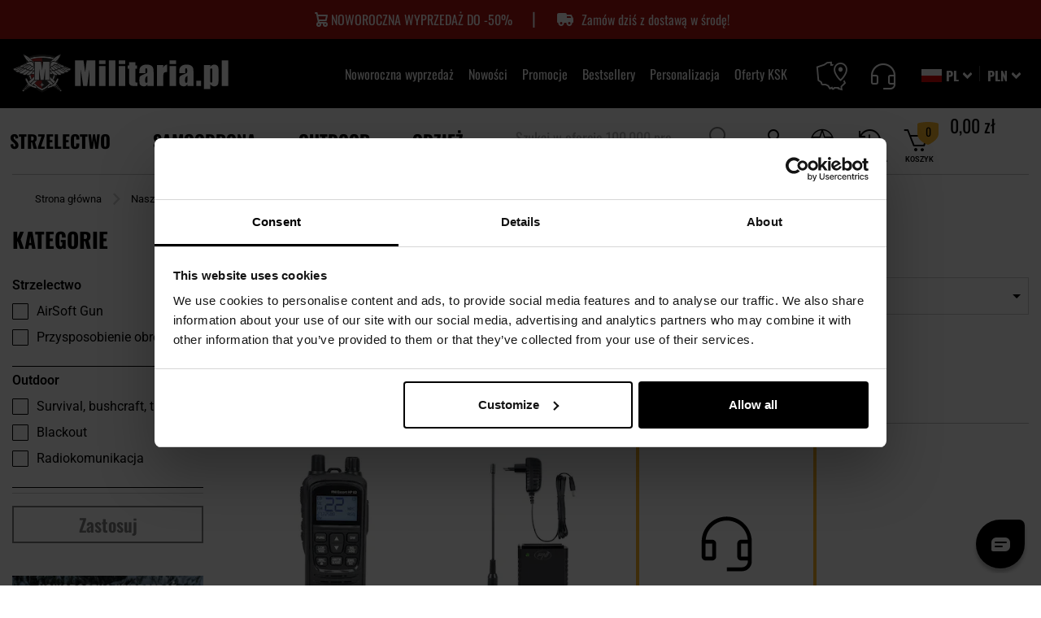

--- FILE ---
content_type: text/css
request_url: https://cdn.militaria.pl/static/version1766150397/frontend/Militaria/militaria/pl_PL/fonts-css/style_fonts.min.css
body_size: 1003
content:
@font-face{font-family:'Oswald';font-style:normal;font-weight:400 700;font-display:swap;src:url("../css/fonts/oswald/oswlad-400-700-cyrillic-ext.woff2") format('woff2');unicode-range:U+0460-052F,U+1C80-1C8A,U+20B4,U+2DE0-2DFF,U+A640-A69F,U+FE2E-FE2F}@font-face{font-family:'Oswald';font-style:normal;font-weight:400 700;font-display:swap;src:url("../css/fonts/oswald/oswlad-400-700-cyrillic.woff2") format('woff2');unicode-range:U+0301,U+0400-045F,U+0490-0491,U+04B0-04B1,U+2116}@font-face{font-family:'Oswald';font-style:normal;font-weight:400 700;font-display:swap;src:url("../css/fonts/oswald/oswlad-400-700-latin-ext.woff2") format('woff2');unicode-range:U+0100-02BA,U+02BD-02C5,U+02C7-02CC,U+02CE-02D7,U+02DD-02FF,U+0304,U+0308,U+0329,U+1D00-1DBF,U+1E00-1E9F,U+1EF2-1EFF,U+2020,U+20A0-20AB,U+20AD-20C0,U+2113,U+2C60-2C7F,U+A720-A7FF}@font-face{font-family:'Oswald';font-style:normal;font-weight:400 700;font-display:swap;src:url("../css/fonts/oswald/oswlad-400-700-latin.woff2") format('woff2');unicode-range:U+0000-00FF,U+0131,U+0152-0153,U+02BB-02BC,U+02C6,U+02DA,U+02DC,U+0304,U+0308,U+0329,U+2000-206F,U+20AC,U+2122,U+2191,U+2193,U+2212,U+2215,U+FEFF,U+FFFD}@font-face{font-family:'boxicons';font-weight:400;font-style:normal;font-display:swap;src:url('../css/fonts/boxicon/boxicons.eot');src:url('../css/fonts/boxicon/boxicons.eot') format('embedded-opentype'),url('../css/fonts/boxicon/boxicons.woff2') format('woff2'),url('../css/fonts/boxicon/boxicons.woff') format('woff')}@font-face{font-family:'Roboto';font-style:normal;font-weight:400 900;font-stretch:100%;font-display:swap;src:url("../css/fonts/roboto/roboto400-700-cyrillic-ext.woff2") format('woff2');unicode-range:U+0460-052F,U+1C80-1C8A,U+20B4,U+2DE0-2DFF,U+A640-A69F,U+FE2E-FE2F}@font-face{font-family:'Roboto';font-style:normal;font-weight:400 900;font-stretch:100%;font-display:swap;src:url("../css/fonts/roboto/roboto400-700-cyrillic.woff2") format('woff2');unicode-range:U+0301,U+0400-045F,U+0490-0491,U+04B0-04B1,U+2116}@font-face{font-family:'Roboto';font-style:normal;font-weight:400 900;font-stretch:100%;font-display:swap;src:url("../css/fonts/roboto/roboto400-700-latin-ext.woff2") format('woff2');unicode-range:U+0100-02BA,U+02BD-02C5,U+02C7-02CC,U+02CE-02D7,U+02DD-02FF,U+0304,U+0308,U+0329,U+1D00-1DBF,U+1E00-1E9F,U+1EF2-1EFF,U+2020,U+20A0-20AB,U+20AD-20C0,U+2113,U+2C60-2C7F,U+A720-A7FF}@font-face{font-family:'Roboto';font-style:normal;font-weight:400 900;font-stretch:100%;font-display:swap;src:url("../css/fonts/roboto/roboto400-700-latin.woff2") format('woff2');unicode-range:U+0000-00FF,U+0131,U+0152-0153,U+02BB-02BC,U+02C6,U+02DA,U+02DC,U+0304,U+0308,U+0329,U+2000-206F,U+20AC,U+2122,U+2191,U+2193,U+2212,U+2215,U+FEFF,U+FFFD}@font-face{font-family:'Roboto';font-style:italic;font-weight:400 900;font-stretch:100%;font-display:swap;src:url("../css/fonts/roboto/roboto400-700-latin-ext-italic.woff2") format('woff2');unicode-range:U+0100-02BA,U+02BD-02C5,U+02C7-02CC,U+02CE-02D7,U+02DD-02FF,U+0304,U+0308,U+0329,U+1D00-1DBF,U+1E00-1E9F,U+1EF2-1EFF,U+2020,U+20A0-20AB,U+20AD-20C0,U+2113,U+2C60-2C7F,U+A720-A7FF}@font-face{font-family:'Roboto';font-style:italic;font-weight:400 900;font-stretch:100%;font-display:swap;src:url("../css/fonts/roboto/roboto400-700-latin-italic.woff2") format('woff2');unicode-range:U+0000-00FF,U+0131,U+0152-0153,U+02BB-02BC,U+02C6,U+02DA,U+02DC,U+0304,U+0308,U+0329,U+2000-206F,U+20AC,U+2122,U+2191,U+2193,U+2212,U+2215,U+FEFF,U+FFFD}@font-face{font-family:'Roboto';font-style:italic;font-weight:400 900;font-stretch:100%;font-display:swap;src:url("../css/fonts/roboto/roboto400-700-cyrillic-ext-italic.woff2") format('woff2');unicode-range:U+0460-052F,U+1C80-1C8A,U+20B4,U+2DE0-2DFF,U+A640-A69F,U+FE2E-FE2F}@font-face{font-family:'Roboto';font-style:italic;font-weight:400 900;font-stretch:100%;font-display:swap;src:url("../css/fonts/roboto/roboto400-700-cyrillic-italic.woff2") format('woff2');unicode-range:U+0301,U+0400-045F,U+0490-0491,U+04B0-04B1,U+2116}@font-face{font-family:'icomoon';src:url('../css/fonts/font-icons/icomoon.woff') format('woff2'),url('../css/fonts/font-icons/icomoon.woff2') format('woff');font-weight:400;font-style:normal;font-display:swap}.icons-image:before{font-family:'icomoon' !important;speak:never;font-style:normal;font-weight:400;font-variant:normal;text-transform:none;line-height:1;-webkit-font-smoothing:antialiased;-moz-osx-font-smoothing:grayscale}.icon-add-pic:before{content:"\e900"}.icon-add-to-cart-popup:before{content:"\e901"}.icon-add-to-cart:before{content:"\e902"}.icon-arrow-down:before{content:"\e903"}.icon-attention:before{content:"\e904"}.icon-bell:before{content:"\e905"}.icon-big-mail-1:before{content:"\e906"}.icon-black-tag-2 .path1:before{content:"\e907";color:#000}.icon-black-tag-2 .path2:before{content:"\e908";margin-left:-1em;color:#000}.icon-black-tag-2 .path3:before{content:"\e909";margin-left:-1em;color:#fff}.icon-black-tag-2 .path4:before{content:"\e90a";margin-left:-1em;color:#fff}.icon-black-tag .path1:before{content:"\e90b";color:#000}.icon-black-tag .path2:before{content:"\e90c";margin-left:-1em;color:#fff}.icon-black-tag .path3:before{content:"\e90d";margin-left:-1em;color:#fff}.icon-block:before{content:"\e90e"}.icon-call-bold:before{content:"\e90f"}.icon-call-light:before{content:"\e910"}.icon-cash:before{content:"\e911"}.icon-check-big:before{content:"\e912"}.icon-check-or-arow:before{content:"\e913"}.icon-check-rectangle:before{content:"\e914"}.icon-check-small:before{content:"\e915"}.icon-compare:before{content:"\e916"}.icon-compare_small:before{content:"\e917"}.icon-cross-close:before{content:"\e918"}.icon-cross-medium:before{content:"\e919"}.icon-document:before{content:"\e91a"}.icon-facebook:before{content:"\e91b"}.icon-history:before{content:"\e91c"}.icon-home:before{content:"\e91d"}.icon-info:before{content:"\e91e"}.icon-instagram_big:before{content:"\e91f"}.icon-instruction:before{content:"\e920"}.icon-Mail:before{content:"\e921"}.icon-manual-attach:before{content:"\e922"}.icon-manual:before{content:"\e923"}.icon-map-points:before{content:"\e924"}.icon-map:before{content:"\e925"}.icon-measure:before{content:"\e926"}.icon-medal:before{content:"\e927"}.icon-money:before{content:"\e928"}.icon-pin-fill:before{content:"\e929"}.icon-point:before{content:"\e92a"}.icon-promo:before{content:"\e92b"}.icon-recently-view:before{content:"\e92c"}.icon-recomended:before{content:"\e92d"}.icon-remove-small:before{content:"\e92f"}.icon-remove:before{content:"\e930"}.icon-reorder:before{content:"\e931"}.icon-return:before{content:"\e932"}.icon-search:before{content:"\e933"}.icon-see-more:before{content:"\e934"}.icon-small-maill:before{content:"\e935"}.icon-social:before{content:"\e936"}.icon-solider-1:before{content:"\e937"}.icon-solider-2:before{content:"\e938"}.icon-solider-3:before{content:"\e939"}.icon-star-paint:before{content:"\e93a"}.icon-track:before{content:"\e93b"}.icon-Twitter:before{content:"\e93c"}.icon-user-big:before{content:"\e93d"}.icon-user-small:before{content:"\e93e"}.icon-wishlist-big:before{content:"\e93f"}.icon-youtube_big:before{content:"\e942"}

--- FILE ---
content_type: image/svg+xml
request_url: https://cdn.militaria.pl/static/version1766150397/frontend/Militaria/militaria/pl_PL/images/footer/instagram_icon.svg
body_size: 765
content:
<svg width="74" height="74" viewBox="0 0 74 74" fill="none" xmlns="http://www.w3.org/2000/svg">
<path d="M37 21.8333C41.9397 21.8333 42.5248 21.8522 44.4756 21.9412C46.2793 22.0235 47.2588 22.3248 47.9107 22.5782C48.7743 22.9138 49.3905 23.3147 50.0379 23.9621C50.6853 24.6094 51.0861 25.2257 51.4218 26.0892C51.6752 26.7411 51.9766 27.7207 52.0589 29.5244C52.1479 31.4752 52.1668 32.0603 52.1668 37C52.1668 41.9397 52.1479 42.5248 52.0589 44.4755C51.9766 46.2792 51.6752 47.2589 51.4218 47.9108C51.0863 48.7742 50.6854 49.3904 50.0379 50.0378C49.3907 50.6853 48.7743 51.0861 47.9107 51.4218C47.2588 51.6751 46.2793 51.9766 44.4756 52.0588C42.5251 52.1479 41.9402 52.1668 37 52.1668C32.0599 52.1668 31.4751 52.1479 29.5244 52.0588C27.7207 51.9766 26.7412 51.6751 26.0894 51.4218C25.2257 51.0864 24.6096 50.6855 23.9621 50.0378C23.3149 49.3906 22.9139 48.7742 22.5782 47.9108C22.3248 47.2589 22.0234 46.2792 21.9412 44.4755C21.8522 42.5248 21.8333 41.9397 21.8333 37C21.8333 32.0603 21.8522 31.4752 21.9412 29.5244C22.0234 27.7207 22.3248 26.7411 22.5782 26.0892C22.9138 25.2257 23.3147 24.6094 23.9621 23.9621C24.6094 23.3147 25.2257 22.9138 26.0894 22.5782C26.7412 22.3248 27.7208 22.0235 29.5244 21.9412C31.4752 21.8522 32.0603 21.8333 37 21.8333ZM37 18.5C31.9757 18.5 31.3457 18.5213 29.3726 18.6113C27.4035 18.7011 26.0586 19.0139 24.8819 19.4713C23.6654 19.944 22.6337 20.5765 21.6052 21.605C20.5766 22.6336 19.944 23.6653 19.4714 24.8818C19.0139 26.0585 18.7012 27.4034 18.6114 29.3725C18.5213 31.3457 18.5 31.9757 18.5 37C18.5 42.0243 18.5213 42.6543 18.6115 44.6276C18.7013 46.5966 19.0139 47.9415 19.4714 49.1181C19.9441 50.3346 20.5767 51.3663 21.6052 52.3948C22.6337 53.4234 23.6654 54.0559 24.8819 54.5288C26.0586 54.9861 27.4035 55.2987 29.3726 55.3887C31.3457 55.4788 31.9757 55.5 37 55.5C42.0243 55.5 42.6543 55.4788 44.6275 55.3887C46.5965 55.2987 47.9414 54.9861 49.1181 54.5288C50.3346 54.056 51.3663 53.4234 52.3948 52.3948C53.4234 51.3663 54.0559 50.3346 54.5287 49.1182C54.9861 47.9415 55.2987 46.5966 55.3886 44.6276C55.4787 42.6543 55.5 42.0244 55.5 37C55.5 31.9757 55.4787 31.3457 55.3886 29.3725C55.2987 27.4034 54.9861 26.0585 54.5287 24.8818C54.056 23.6653 53.4234 22.6336 52.3948 21.605C51.3663 20.5765 50.3346 19.944 49.1181 19.4713C47.9414 19.0139 46.5965 18.7011 44.6275 18.6113C42.6543 18.5213 42.0243 18.5 37 18.5ZM37 27.5C31.7534 27.5 27.5001 31.7533 27.5001 37C27.5001 42.2468 31.7534 46.5001 37 46.5001C42.2467 46.5001 46.4999 42.2468 46.4999 37C46.4999 31.7533 42.2467 27.5 37 27.5ZM37 43.1667C33.5942 43.1667 30.8333 40.4057 30.8333 37C30.8333 33.5942 33.5942 30.8333 37 30.8333C40.4057 30.8333 43.1667 33.5942 43.1667 37C43.1666 40.4057 40.4057 43.1667 37 43.1667ZM49.0954 27.1247C49.0954 28.3508 48.1014 29.3446 46.8754 29.3446C45.6494 29.3446 44.6555 28.3508 44.6555 27.1247C44.6555 25.8986 45.6494 24.9046 46.8754 24.9046C48.1014 24.9046 49.0954 25.8986 49.0954 27.1247Z" fill="white"/>
</svg>


--- FILE ---
content_type: application/javascript; charset=UTF-8
request_url: https://cdn.militaria.pl/static/version1766150397/frontend/Militaria/militaria/pl_PL/magepack/bundle-category.min.js
body_size: 114000
content:
function _createForOfIteratorHelper(e,t){var n="undefined"!=typeof Symbol&&e[Symbol.iterator]||e["@@iterator"];if(!n){if(Array.isArray(e)||(n=_unsupportedIterableToArray(e))||t&&e&&"number"==typeof e.length){n&&(e=n);var r=0,i=function(){};return{s:i,n:function(){return r>=e.length?{done:!0}:{done:!1,value:e[r++]}},e:function(e){throw e},f:i}}throw new TypeError("Invalid attempt to iterate non-iterable instance.\nIn order to be iterable, non-array objects must have a [Symbol.iterator]() method.")}var a,o=!0,s=!1;return{s:function(){n=n.call(e)},n:function(){var e=n.next();return o=e.done,e},e:function(e){s=!0,a=e},f:function(){try{o||null==n.return||n.return()}finally{if(s)throw a}}}}function _unsupportedIterableToArray(e,t){if(e){if("string"==typeof e)return _arrayLikeToArray(e,t);var n=Object.prototype.toString.call(e).slice(8,-1);return"Object"===n&&e.constructor&&(n=e.constructor.name),"Map"===n||"Set"===n?Array.from(e):"Arguments"===n||/^(?:Ui|I)nt(?:8|16|32)(?:Clamped)?Array$/.test(n)?_arrayLikeToArray(e,t):void 0}}function _arrayLikeToArray(e,t){(null==t||t>e.length)&&(t=e.length);for(var n=0,r=new Array(t);n<t;n++)r[n]=e[n];return r}function _slicedToArray(e,t){return _arrayWithHoles(e)||_iterableToArrayLimit(e,t)||_unsupportedIterableToArray(e,t)||_nonIterableRest()}function _nonIterableRest(){throw new TypeError("Invalid attempt to destructure non-iterable instance.\nIn order to be iterable, non-array objects must have a [Symbol.iterator]() method.")}function _iterableToArrayLimit(e,t){var n=null==e?null:"undefined"!=typeof Symbol&&e[Symbol.iterator]||e["@@iterator"];if(null!=n){var r,i,a=[],o=!0,s=!1;try{for(n=n.call(e);!(o=(r=n.next()).done)&&(a.push(r.value),!t||a.length!==t);o=!0);}catch(e){s=!0,i=e}finally{try{o||null==n.return||n.return()}finally{if(s)throw i}}return a}}function _arrayWithHoles(e){if(Array.isArray(e))return e}function _createForOfIteratorHelper(e,t){var n="undefined"!=typeof Symbol&&e[Symbol.iterator]||e["@@iterator"];if(!n){if(Array.isArray(e)||(n=_unsupportedIterableToArray(e))||t&&e&&"number"==typeof e.length){n&&(e=n);var r=0,i=function(){};return{s:i,n:function(){return r>=e.length?{done:!0}:{done:!1,value:e[r++]}},e:function(e){throw e},f:i}}throw new TypeError("Invalid attempt to iterate non-iterable instance.\nIn order to be iterable, non-array objects must have a [Symbol.iterator]() method.")}var a,o=!0,s=!1;return{s:function(){n=n.call(e)},n:function(){var e=n.next();return o=e.done,e},e:function(e){s=!0,a=e},f:function(){try{o||null==n.return||n.return()}finally{if(s)throw a}}}}function _unsupportedIterableToArray(e,t){if(e){if("string"==typeof e)return _arrayLikeToArray(e,t);var n=Object.prototype.toString.call(e).slice(8,-1);return"Object"===n&&e.constructor&&(n=e.constructor.name),"Map"===n||"Set"===n?Array.from(e):"Arguments"===n||/^(?:Ui|I)nt(?:8|16|32)(?:Clamped)?Array$/.test(n)?_arrayLikeToArray(e,t):void 0}}function _arrayLikeToArray(e,t){(null==t||t>e.length)&&(t=e.length);for(var n=0,r=new Array(t);n<t;n++)r[n]=e[n];return r}function _typeof(e){return _typeof="function"==typeof Symbol&&"symbol"==typeof Symbol.iterator?function(e){return typeof e}:function(e){return e&&"function"==typeof Symbol&&e.constructor===Symbol&&e!==Symbol.prototype?"symbol":typeof e},_typeof(e)}function _typeof(e){return _typeof="function"==typeof Symbol&&"symbol"==typeof Symbol.iterator?function(e){return typeof e}:function(e){return e&&"function"==typeof Symbol&&e.constructor===Symbol&&e!==Symbol.prototype?"symbol":typeof e},_typeof(e)}function _createForOfIteratorHelper(e,t){var n="undefined"!=typeof Symbol&&e[Symbol.iterator]||e["@@iterator"];if(!n){if(Array.isArray(e)||(n=_unsupportedIterableToArray(e))||t&&e&&"number"==typeof e.length){n&&(e=n);var r=0,i=function(){};return{s:i,n:function(){return r>=e.length?{done:!0}:{done:!1,value:e[r++]}},e:function(e){throw e},f:i}}throw new TypeError("Invalid attempt to iterate non-iterable instance.\nIn order to be iterable, non-array objects must have a [Symbol.iterator]() method.")}var a,o=!0,s=!1;return{s:function(){n=n.call(e)},n:function(){var e=n.next();return o=e.done,e},e:function(e){s=!0,a=e},f:function(){try{o||null==n.return||n.return()}finally{if(s)throw a}}}}function _unsupportedIterableToArray(e,t){if(e){if("string"==typeof e)return _arrayLikeToArray(e,t);var n=Object.prototype.toString.call(e).slice(8,-1);return"Object"===n&&e.constructor&&(n=e.constructor.name),"Map"===n||"Set"===n?Array.from(e):"Arguments"===n||/^(?:Ui|I)nt(?:8|16|32)(?:Clamped)?Array$/.test(n)?_arrayLikeToArray(e,t):void 0}}function _arrayLikeToArray(e,t){(null==t||t>e.length)&&(t=e.length);for(var n=0,r=new Array(t);n<t;n++)r[n]=e[n];return r}!function(e,t){"object"==typeof exports&&"undefined"!=typeof module?t(exports):"function"==typeof define&&define.amd?define("nouislider",["exports"],t):t((e="undefined"!=typeof globalThis?globalThis:e||self).noUiSlider={})}(this,(function(e){"use strict";function t(e){return"object"==typeof e&&"function"==typeof e.to}function n(e){e.parentElement.removeChild(e)}function r(e){return null!=e}function i(e){e.preventDefault()}function a(e){return"number"==typeof e&&!isNaN(e)&&isFinite(e)}function o(e,t,n){0<n&&(c(e,t),setTimeout((function(){d(e,t)}),n))}function s(e){return Math.max(Math.min(e,100),0)}function l(e){return Array.isArray(e)?e:[e]}function u(e){return 1<(e=(e=String(e)).split(".")).length?e[1].length:0}function c(e,t){e.classList&&!/\s/.test(t)?e.classList.add(t):e.className+=" "+t}function d(e,t){e.classList&&!/\s/.test(t)?e.classList.remove(t):e.className=e.className.replace(new RegExp("(^|\\b)"+t.split(" ").join("|")+"(\\b|$)","gi")," ")}function f(e){var t=void 0!==window.pageXOffset,n="CSS1Compat"===(e.compatMode||"");return{x:t?window.pageXOffset:(n?e.documentElement:e.body).scrollLeft,y:t?window.pageYOffset:(n?e.documentElement:e.body).scrollTop}}function p(e,t){return 100/(t-e)}function h(e,t,n){return 100*t/(e[n+1]-e[n])}function m(e,t){for(var n=1;e>=t[n];)n+=1;return n}e.PipsMode=void 0,(Y=e.PipsMode||(e.PipsMode={})).Range="range",Y.Steps="steps",Y.Positions="positions",Y.Count="count",Y.Values="values",e.PipsType=void 0,(Y=e.PipsType||(e.PipsType={}))[Y.None=-1]="None",Y[Y.NoValue=0]="NoValue",Y[Y.LargeValue=1]="LargeValue",Y[Y.SmallValue=2]="SmallValue";var g=(v.prototype.getDistance=function(e){for(var t=[],n=0;n<this.xNumSteps.length-1;n++)t[n]=h(this.xVal,e,n);return t},v.prototype.getAbsoluteDistance=function(e,t,n){var r=0;if(e<this.xPct[this.xPct.length-1])for(;e>this.xPct[r+1];)r++;else e===this.xPct[this.xPct.length-1]&&(r=this.xPct.length-2);n||e!==this.xPct[r+1]||r++;for(var i,a=1,o=(t=null===t?[]:t)[r],s=0,l=0,u=0,c=n?(e-this.xPct[r])/(this.xPct[r+1]-this.xPct[r]):(this.xPct[r+1]-e)/(this.xPct[r+1]-this.xPct[r]);0<o;)i=this.xPct[r+1+u]-this.xPct[r+u],100<t[r+u]*a+100-100*c?(s=i*c,a=(o-100*c)/t[r+u],c=1):(s=t[r+u]*i/100*a,a=0),n?(l-=s,1<=this.xPct.length+u&&u--):(l+=s,1<=this.xPct.length-u&&u++),o=t[r+u]*a;return e+l},v.prototype.toStepping=function(e){return function(e,t,n){if(n>=e.slice(-1)[0])return 100;var r=e[(a=m(n,e))-1],i=e[a],a=(e=t[a-1],t[a]);return e+h(i=[r,i],i[0]<0?n+Math.abs(i[0]):n-i[0],0)/p(e,a)}(this.xVal,this.xPct,e)},v.prototype.fromStepping=function(e){return function(e,t,n){if(100<=n)return e.slice(-1)[0];var r,i=e[(r=m(n,t))-1],a=e[r];return(n-(e=t[r-1]))*p(e,r=t[r])*((a=[i,a])[1]-a[0])/100+a[0]}(this.xVal,this.xPct,e)},v.prototype.getStep=function(e){return function(e,t,n,r){if(100===r)return r;var i=m(r,e),a=e[i-1],o=e[i];return n?(o-a)/2<r-a?o:a:t[i-1]?e[i-1]+(e=r-e[i-1],i=t[i-1],Math.round(e/i)*i):r}(this.xPct,this.xSteps,this.snap,e)},v.prototype.getDefaultStep=function(e,t,n){var r=m(e,this.xPct);return(100===e||t&&e===this.xPct[r-1])&&(r=Math.max(r-1,1)),(this.xVal[r]-this.xVal[r-1])/n},v.prototype.getNearbySteps=function(e){return e=m(e,this.xPct),{stepBefore:{startValue:this.xVal[e-2],step:this.xNumSteps[e-2],highestStep:this.xHighestCompleteStep[e-2]},thisStep:{startValue:this.xVal[e-1],step:this.xNumSteps[e-1],highestStep:this.xHighestCompleteStep[e-1]},stepAfter:{startValue:this.xVal[e],step:this.xNumSteps[e],highestStep:this.xHighestCompleteStep[e]}}},v.prototype.countStepDecimals=function(){var e=this.xNumSteps.map(u);return Math.max.apply(null,e)},v.prototype.hasNoSize=function(){return this.xVal[0]===this.xVal[this.xVal.length-1]},v.prototype.convert=function(e){return this.getStep(this.toStepping(e))},v.prototype.handleEntryPoint=function(e,t){if(!a(e="min"===e?0:"max"===e?100:parseFloat(e))||!a(t[0]))throw new Error("noUiSlider: 'range' value isn't numeric.");this.xPct.push(e),this.xVal.push(t[0]),t=Number(t[1]),e?this.xSteps.push(!isNaN(t)&&t):isNaN(t)||(this.xSteps[0]=t),this.xHighestCompleteStep.push(0)},v.prototype.handleStepPoint=function(e,t){t&&(this.xVal[e]!==this.xVal[e+1]?(this.xSteps[e]=h([this.xVal[e],this.xVal[e+1]],t,0)/p(this.xPct[e],this.xPct[e+1]),t=(this.xVal[e+1]-this.xVal[e])/this.xNumSteps[e],t=Math.ceil(Number(t.toFixed(3))-1),t=this.xVal[e]+this.xNumSteps[e]*t,this.xHighestCompleteStep[e]=t):this.xSteps[e]=this.xHighestCompleteStep[e]=this.xVal[e])},v);function v(e,t,n){var r;this.xPct=[],this.xVal=[],this.xSteps=[],this.xNumSteps=[],this.xHighestCompleteStep=[],this.xSteps=[n||!1],this.xNumSteps=[!1],this.snap=t;var i=[];for(Object.keys(e).forEach((function(t){i.push([l(e[t]),t])})),i.sort((function(e,t){return e[0][0]-t[0][0]})),r=0;r<i.length;r++)this.handleEntryPoint(i[r][1],i[r][0]);for(this.xNumSteps=this.xSteps.slice(0),r=0;r<this.xNumSteps.length;r++)this.handleStepPoint(r,this.xNumSteps[r])}var b={to:function(e){return void 0===e?"":e.toFixed(2)},from:Number},y={target:"target",base:"base",origin:"origin",handle:"handle",handleLower:"handle-lower",handleUpper:"handle-upper",touchArea:"touch-area",horizontal:"horizontal",vertical:"vertical",background:"background",connect:"connect",connects:"connects",ltr:"ltr",rtl:"rtl",textDirectionLtr:"txt-dir-ltr",textDirectionRtl:"txt-dir-rtl",draggable:"draggable",drag:"state-drag",tap:"state-tap",active:"active",tooltip:"tooltip",pips:"pips",pipsHorizontal:"pips-horizontal",pipsVertical:"pips-vertical",marker:"marker",markerHorizontal:"marker-horizontal",markerVertical:"marker-vertical",markerNormal:"marker-normal",markerLarge:"marker-large",markerSub:"marker-sub",value:"value",valueHorizontal:"value-horizontal",valueVertical:"value-vertical",valueNormal:"value-normal",valueLarge:"value-large",valueSub:"value-sub"},w=".__tooltips",x=".__aria";function S(e,t){if(!a(t))throw new Error("noUiSlider: 'step' is not numeric.");e.singleStep=t}function k(e,t){if(!a(t))throw new Error("noUiSlider: 'keyboardPageMultiplier' is not numeric.");e.keyboardPageMultiplier=t}function _(e,t){if(!a(t))throw new Error("noUiSlider: 'keyboardMultiplier' is not numeric.");e.keyboardMultiplier=t}function C(e,t){if(!a(t))throw new Error("noUiSlider: 'keyboardDefaultStep' is not numeric.");e.keyboardDefaultStep=t}function P(e,t){if("object"!=typeof t||Array.isArray(t))throw new Error("noUiSlider: 'range' is not an object.");if(void 0===t.min||void 0===t.max)throw new Error("noUiSlider: Missing 'min' or 'max' in 'range'.");e.spectrum=new g(t,e.snap||!1,e.singleStep)}function E(e,t){if(t=l(t),!Array.isArray(t)||!t.length)throw new Error("noUiSlider: 'start' option is incorrect.");e.handles=t.length,e.start=t}function A(e,t){if("boolean"!=typeof t)throw new Error("noUiSlider: 'snap' option must be a boolean.");e.snap=t}function T(e,t){if("boolean"!=typeof t)throw new Error("noUiSlider: 'animate' option must be a boolean.");e.animate=t}function L(e,t){if("number"!=typeof t)throw new Error("noUiSlider: 'animationDuration' option must be a number.");e.animationDuration=t}function I(e,t){var n,r=[!1];if("lower"===t?t=[!0,!1]:"upper"===t&&(t=[!1,!0]),!0===t||!1===t){for(n=1;n<e.handles;n++)r.push(t);r.push(!1)}else{if(!Array.isArray(t)||!t.length||t.length!==e.handles+1)throw new Error("noUiSlider: 'connect' option doesn't match handle count.");r=t}e.connect=r}function O(e,t){switch(t){case"horizontal":e.ort=0;break;case"vertical":e.ort=1;break;default:throw new Error("noUiSlider: 'orientation' option is invalid.")}}function M(e,t){if(!a(t))throw new Error("noUiSlider: 'margin' option must be numeric.");0!==t&&(e.margin=e.spectrum.getDistance(t))}function j(e,t){if(!a(t))throw new Error("noUiSlider: 'limit' option must be numeric.");if(e.limit=e.spectrum.getDistance(t),!e.limit||e.handles<2)throw new Error("noUiSlider: 'limit' option is only supported on linear sliders with 2 or more handles.")}function N(e,t){var n;if(!a(t)&&!Array.isArray(t))throw new Error("noUiSlider: 'padding' option must be numeric or array of exactly 2 numbers.");if(Array.isArray(t)&&2!==t.length&&!a(t[0])&&!a(t[1]))throw new Error("noUiSlider: 'padding' option must be numeric or array of exactly 2 numbers.");if(0!==t){for(Array.isArray(t)||(t=[t,t]),e.padding=[e.spectrum.getDistance(t[0]),e.spectrum.getDistance(t[1])],n=0;n<e.spectrum.xNumSteps.length-1;n++)if(e.padding[0][n]<0||e.padding[1][n]<0)throw new Error("noUiSlider: 'padding' option must be a positive number(s).");var r=t[0]+t[1];t=e.spectrum.xVal[0];if(1<r/(e.spectrum.xVal[e.spectrum.xVal.length-1]-t))throw new Error("noUiSlider: 'padding' option must not exceed 100% of the range.")}}function F(e,t){switch(t){case"ltr":e.dir=0;break;case"rtl":e.dir=1;break;default:throw new Error("noUiSlider: 'direction' option was not recognized.")}}function R(e,t){if("string"!=typeof t)throw new Error("noUiSlider: 'behaviour' must be a string containing options.");var n=0<=t.indexOf("tap"),r=0<=t.indexOf("drag"),i=0<=t.indexOf("fixed"),a=0<=t.indexOf("snap"),o=0<=t.indexOf("hover"),s=0<=t.indexOf("unconstrained"),l=0<=t.indexOf("drag-all");t=0<=t.indexOf("smooth-steps");if(i){if(2!==e.handles)throw new Error("noUiSlider: 'fixed' behaviour must be used with 2 handles");M(e,e.start[1]-e.start[0])}if(s&&(e.margin||e.limit))throw new Error("noUiSlider: 'unconstrained' behaviour cannot be used with margin or limit");e.events={tap:n||a,drag:r,dragAll:l,smoothSteps:t,fixed:i,snap:a,hover:o,unconstrained:s}}function D(e,n){if(!1!==n)if(!0===n||t(n)){e.tooltips=[];for(var r=0;r<e.handles;r++)e.tooltips.push(n)}else{if((n=l(n)).length!==e.handles)throw new Error("noUiSlider: must pass a formatter for all handles.");n.forEach((function(e){if("boolean"!=typeof e&&!t(e))throw new Error("noUiSlider: 'tooltips' must be passed a formatter or 'false'.")})),e.tooltips=n}}function z(e,t){if(t.length!==e.handles)throw new Error("noUiSlider: must pass a attributes for all handles.");e.handleAttributes=t}function U(e,n){if(!t(n))throw new Error("noUiSlider: 'ariaFormat' requires 'to' method.");e.ariaFormat=n}function H(e,n){if(!t(r=n)||"function"!=typeof r.from)throw new Error("noUiSlider: 'format' requires 'to' and 'from' methods.");var r;e.format=n}function q(e,t){if("boolean"!=typeof t)throw new Error("noUiSlider: 'keyboardSupport' option must be a boolean.");e.keyboardSupport=t}function W(e,t){e.documentElement=t}function V(e,t){if("string"!=typeof t&&!1!==t)throw new Error("noUiSlider: 'cssPrefix' must be a string or `false`.");e.cssPrefix=t}function B(e,t){if("object"!=typeof t)throw new Error("noUiSlider: 'cssClasses' must be an object.");"string"==typeof e.cssPrefix?(e.cssClasses={},Object.keys(t).forEach((function(n){e.cssClasses[n]=e.cssPrefix+t[n]}))):e.cssClasses=t}function Q(e){var t={margin:null,limit:null,padding:null,animate:!0,animationDuration:300,ariaFormat:b,format:b},n={step:{r:!1,t:S},keyboardPageMultiplier:{r:!1,t:k},keyboardMultiplier:{r:!1,t:_},keyboardDefaultStep:{r:!1,t:C},start:{r:!0,t:E},connect:{r:!0,t:I},direction:{r:!0,t:F},snap:{r:!1,t:A},animate:{r:!1,t:T},animationDuration:{r:!1,t:L},range:{r:!0,t:P},orientation:{r:!1,t:O},margin:{r:!1,t:M},limit:{r:!1,t:j},padding:{r:!1,t:N},behaviour:{r:!0,t:R},ariaFormat:{r:!1,t:U},format:{r:!1,t:H},tooltips:{r:!1,t:D},keyboardSupport:{r:!0,t:q},documentElement:{r:!1,t:W},cssPrefix:{r:!0,t:V},cssClasses:{r:!0,t:B},handleAttributes:{r:!1,t:z}},i={connect:!1,direction:"ltr",behaviour:"tap",orientation:"horizontal",keyboardSupport:!0,cssPrefix:"noUi-",cssClasses:y,keyboardPageMultiplier:5,keyboardMultiplier:1,keyboardDefaultStep:10};e.format&&!e.ariaFormat&&(e.ariaFormat=e.format),Object.keys(n).forEach((function(a){if(r(e[a])||void 0!==i[a])n[a].t(t,(r(e[a])?e:i)[a]);else if(n[a].r)throw new Error("noUiSlider: '"+a+"' is required.")})),t.pips=e.pips;var a=void 0!==(o=document.createElement("div")).style.msTransform,o=void 0!==o.style.transform;return t.transformRule=o?"transform":a?"msTransform":"webkitTransform",t.style=[["left","top"],["right","bottom"]][t.dir][t.ort],t}function G(t,a,u){var p,h,m,g,v,b,y=window.navigator.pointerEnabled?{start:"pointerdown",move:"pointermove",end:"pointerup"}:window.navigator.msPointerEnabled?{start:"MSPointerDown",move:"MSPointerMove",end:"MSPointerUp"}:{start:"mousedown touchstart",move:"mousemove touchmove",end:"mouseup touchend"},S=window.CSS&&CSS.supports&&CSS.supports("touch-action","none")&&function(){var e=!1;try{var t=Object.defineProperty({},"passive",{get:function(){e=!0}});window.addEventListener("test",null,t)}catch(e){}return e}(),k=t,_=a.spectrum,C=[],P=[],E=[],A=0,T={},L=t.ownerDocument,I=a.documentElement||L.documentElement,O=L.body,M="rtl"===L.dir||1===a.ort?0:100;function j(e,t){var n=L.createElement("div");return t&&c(n,t),e.appendChild(n),n}function N(e,t){e=j(e,a.cssClasses.origin);var n,r=j(e,a.cssClasses.handle);return j(r,a.cssClasses.touchArea),r.setAttribute("data-handle",String(t)),a.keyboardSupport&&(r.setAttribute("tabindex","0"),r.addEventListener("keydown",(function(e){return function(e,t){if(D()||z(t))return!1;var n=["Left","Right"],r=["Down","Up"],i=["PageDown","PageUp"],o=["Home","End"];a.dir&&!a.ort?n.reverse():a.ort&&!a.dir&&(r.reverse(),i.reverse());var s=e.key.replace("Arrow",""),l=s===i[0],u=s===i[1];i=s===r[0]||s===n[0]||l,r=s===r[1]||s===n[1]||u,n=s===o[0],o=s===o[1];if(!(i||r||n||o))return!0;if(e.preventDefault(),r||i){var c=i?0:1;if(null===(c=fe(t)[c]))return!1;!1===c&&(c=_.getDefaultStep(P[t],i,a.keyboardDefaultStep)),c*=u||l?a.keyboardPageMultiplier:a.keyboardMultiplier,c=Math.max(c,1e-7),c*=i?-1:1,c=C[t]+c}else c=o?a.spectrum.xVal[a.spectrum.xVal.length-1]:a.spectrum.xVal[0];return se(t,_.toStepping(c),!0,!0),ne("slide",t),ne("update",t),ne("change",t),ne("set",t),!1}(e,t)}))),void 0!==a.handleAttributes&&(n=a.handleAttributes[t],Object.keys(n).forEach((function(e){r.setAttribute(e,n[e])}))),r.setAttribute("role","slider"),r.setAttribute("aria-orientation",a.ort?"vertical":"horizontal"),0===t?c(r,a.cssClasses.handleLower):t===a.handles-1&&c(r,a.cssClasses.handleUpper),e.handle=r,e}function F(e,t){return!!t&&j(e,a.cssClasses.connect)}function R(e,t){return!(!a.tooltips||!a.tooltips[t])&&j(e.firstChild,a.cssClasses.tooltip)}function D(){return k.hasAttribute("disabled")}function z(e){return h[e].hasAttribute("disabled")}function U(){v&&(te("update"+w),v.forEach((function(e){e&&n(e)})),v=null)}function H(){U(),v=h.map(R),ee("update"+w,(function(e,t,n){v&&a.tooltips&&!1!==v[t]&&(e=e[t],!0!==a.tooltips[t]&&(e=a.tooltips[t].to(n[t])),v[t].innerHTML=e)}))}function q(e,t){return e.map((function(e){return _.fromStepping(t?_.getStep(e):e)}))}function W(){g&&(n(g),g=null)}function V(t){W();var n=function(t){var n=function(t){if(t.mode===e.PipsMode.Range||t.mode===e.PipsMode.Steps)return _.xVal;if(t.mode!==e.PipsMode.Count)return t.mode===e.PipsMode.Positions?q(t.values,t.stepped):t.mode===e.PipsMode.Values?t.stepped?t.values.map((function(e){return _.fromStepping(_.getStep(_.toStepping(e)))})):t.values:[];if(t.values<2)throw new Error("noUiSlider: 'values' (>= 2) required for mode 'count'.");for(var n=t.values-1,r=100/n,i=[];n--;)i[n]=n*r;return i.push(100),q(i,t.stepped)}(t),r={},i=_.xVal[0],a=_.xVal[_.xVal.length-1],o=!1,s=!1,l=0;return(n=n.slice().sort((function(e,t){return e-t})).filter((function(e){return!this[e]&&(this[e]=!0)}),{}))[0]!==i&&(n.unshift(i),o=!0),n[n.length-1]!==a&&(n.push(a),s=!0),n.forEach((function(i,a){var u,c,d,f,p,h,m,g,v=n[a+1],b=t.mode===e.PipsMode.Steps,y=(y=b?_.xNumSteps[a]:y)||v-i;for(void 0===v&&(v=i),y=Math.max(y,1e-7),u=i;u<=v;u=Number((u+y).toFixed(7))){for(h=(f=(d=_.toStepping(u))-l)/(t.density||1),g=f/(m=Math.round(h)),c=1;c<=m;c+=1)r[(p=l+c*g).toFixed(5)]=[_.fromStepping(p),0];h=-1<n.indexOf(u)?e.PipsType.LargeValue:b?e.PipsType.SmallValue:e.PipsType.NoValue,!a&&o&&u!==v&&(h=0),u===v&&s||(r[d.toFixed(5)]=[u,h]),l=d}})),r}(t),r=t.filter;t=t.format||{to:function(e){return String(Math.round(e))}};return g=k.appendChild(function(t,n,r){var i,o=L.createElement("div"),s=((i={})[e.PipsType.None]="",i[e.PipsType.NoValue]=a.cssClasses.valueNormal,i[e.PipsType.LargeValue]=a.cssClasses.valueLarge,i[e.PipsType.SmallValue]=a.cssClasses.valueSub,i),l=((i={})[e.PipsType.None]="",i[e.PipsType.NoValue]=a.cssClasses.markerNormal,i[e.PipsType.LargeValue]=a.cssClasses.markerLarge,i[e.PipsType.SmallValue]=a.cssClasses.markerSub,i),u=[a.cssClasses.valueHorizontal,a.cssClasses.valueVertical],d=[a.cssClasses.markerHorizontal,a.cssClasses.markerVertical];function f(e,t){var n=t===a.cssClasses.value;return t+" "+(n?u:d)[a.ort]+" "+(n?s:l)[e]}return c(o,a.cssClasses.pips),c(o,0===a.ort?a.cssClasses.pipsHorizontal:a.cssClasses.pipsVertical),Object.keys(t).forEach((function(i){var s,l,u;l=t[s=i][0],u=t[i][1],(u=n?n(l,u):u)!==e.PipsType.None&&((i=j(o,!1)).className=f(u,a.cssClasses.marker),i.style[a.style]=s+"%",u>e.PipsType.NoValue&&((i=j(o,!1)).className=f(u,a.cssClasses.value),i.setAttribute("data-value",String(l)),i.style[a.style]=s+"%",i.innerHTML=String(r.to(l))))})),o}(n,r,t))}function B(){var e=p.getBoundingClientRect(),t="offset"+["Width","Height"][a.ort];return 0===a.ort?e.width||p[t]:e.height||p[t]}function G(e,t,n,r){function i(i){var o,s=function(e,t,n){var r=0===e.type.indexOf("touch"),i=0===e.type.indexOf("mouse"),a=0===e.type.indexOf("pointer"),o=0,s=0;if(0===e.type.indexOf("MSPointer")&&(a=!0),"mousedown"===e.type&&!e.buttons&&!e.touches)return!1;if(r){var l=function(t){return(t=t.target)===n||n.contains(t)||e.composed&&e.composedPath().shift()===n};if("touchstart"===e.type){if(1<(r=Array.prototype.filter.call(e.touches,l)).length)return!1;o=r[0].pageX,s=r[0].pageY}else{if(!(l=Array.prototype.find.call(e.changedTouches,l)))return!1;o=l.pageX,s=l.pageY}}return t=t||f(L),(i||a)&&(o=e.clientX+t.x,s=e.clientY+t.y),e.pageOffset=t,e.points=[o,s],e.cursor=i||a,e}(i,r.pageOffset,r.target||t);return!!s&&!(D()&&!r.doNotReject)&&(o=k,i=a.cssClasses.tap,!((o.classList?o.classList.contains(i):new RegExp("\\b"+i+"\\b").test(o.className))&&!r.doNotReject)&&!(e===y.start&&void 0!==s.buttons&&1<s.buttons)&&(!r.hover||!s.buttons)&&(S||s.preventDefault(),s.calcPoint=s.points[a.ort],void n(s,r)))}var o=[];return e.split(" ").forEach((function(e){t.addEventListener(e,i,!!S&&{passive:!0}),o.push([e,i])})),o}function K(e){var t,n,r=s(r=100*(e-(r=p,t=a.ort,n=r.getBoundingClientRect(),r=(e=r.ownerDocument).documentElement,e=f(e),/webkit.*Chrome.*Mobile/i.test(navigator.userAgent)&&(e.x=0),t?n.top+e.y-r.clientTop:n.left+e.x-r.clientLeft))/B());return a.dir?100-r:r}function Y(e,t){"mouseout"===e.type&&"HTML"===e.target.nodeName&&null===e.relatedTarget&&Z(e,t)}function X(e,t){if(-1===navigator.appVersion.indexOf("MSIE 9")&&0===e.buttons&&0!==t.buttonsProperty)return Z(e,t);ie(0<(e=(a.dir?-1:1)*(e.calcPoint-t.startCalcPoint)),100*e/t.baseSize,t.locations,t.handleNumbers,t.connect)}function Z(e,t){t.handle&&(d(t.handle,a.cssClasses.active),--A),t.listeners.forEach((function(e){I.removeEventListener(e[0],e[1])})),0===A&&(d(k,a.cssClasses.drag),oe(),e.cursor&&(O.style.cursor="",O.removeEventListener("selectstart",i))),a.events.smoothSteps&&(t.handleNumbers.forEach((function(e){se(e,P[e],!0,!0,!1,!1)})),t.handleNumbers.forEach((function(e){ne("update",e)}))),t.handleNumbers.forEach((function(e){ne("change",e),ne("set",e),ne("end",e)}))}function J(e,t){var n,r,o,s;t.handleNumbers.some(z)||(1===t.handleNumbers.length&&(s=h[t.handleNumbers[0]].children[0],A+=1,c(s,a.cssClasses.active)),e.stopPropagation(),r=G(y.move,I,X,{target:e.target,handle:s,connect:t.connect,listeners:n=[],startCalcPoint:e.calcPoint,baseSize:B(),pageOffset:e.pageOffset,handleNumbers:t.handleNumbers,buttonsProperty:e.buttons,locations:P.slice()}),o=G(y.end,I,Z,{target:e.target,handle:s,listeners:n,doNotReject:!0,handleNumbers:t.handleNumbers}),s=G("mouseout",I,Y,{target:e.target,handle:s,listeners:n,doNotReject:!0,handleNumbers:t.handleNumbers}),n.push.apply(n,r.concat(o,s)),e.cursor&&(O.style.cursor=getComputedStyle(e.target).cursor,1<h.length&&c(k,a.cssClasses.drag),O.addEventListener("selectstart",i,!1)),t.handleNumbers.forEach((function(e){ne("start",e)})))}function ee(e,t){T[e]=T[e]||[],T[e].push(t),"update"===e.split(".")[0]&&h.forEach((function(e,t){ne("update",t)}))}function te(e){var t=e&&e.split(".")[0],n=t?e.substring(t.length):e;Object.keys(T).forEach((function(e){var r=e.split(".")[0],i=e.substring(r.length);t&&t!==r||n&&n!==i||((r=i)!==x&&r!==w||n===i)&&delete T[e]}))}function ne(e,t,n){Object.keys(T).forEach((function(r){var i=r.split(".")[0];e===i&&T[r].forEach((function(e){e.call(pe,C.map(a.format.to),t,C.slice(),n||!1,P.slice(),pe)}))}))}function re(e,t,n,r,i,o,l){var u;return 1<h.length&&!a.events.unconstrained&&(r&&0<t&&(u=_.getAbsoluteDistance(e[t-1],a.margin,!1),n=Math.max(n,u)),i&&t<h.length-1&&(u=_.getAbsoluteDistance(e[t+1],a.margin,!0),n=Math.min(n,u))),1<h.length&&a.limit&&(r&&0<t&&(u=_.getAbsoluteDistance(e[t-1],a.limit,!1),n=Math.min(n,u)),i&&t<h.length-1&&(u=_.getAbsoluteDistance(e[t+1],a.limit,!0),n=Math.max(n,u))),a.padding&&(0===t&&(u=_.getAbsoluteDistance(0,a.padding[0],!1),n=Math.max(n,u)),t===h.length-1&&(u=_.getAbsoluteDistance(100,a.padding[1],!0),n=Math.min(n,u))),!((n=s(n=l?n:_.getStep(n)))===e[t]&&!o)&&n}function $(e,t){var n=a.ort;return(n?t:e)+", "+(n?e:t)}function ie(e,t,n,r,i){var o=n.slice(),s=r[0],l=a.events.smoothSteps,u=[!e,e],c=[e,!e];r=r.slice(),e&&r.reverse(),1<r.length?r.forEach((function(e,n){!1===(n=re(o,e,o[e]+t,u[n],c[n],!1,l))?t=0:(t=n-o[e],o[e]=n)})):u=c=[!0];var d=!1;r.forEach((function(e,r){d=se(e,n[e]+t,u[r],c[r],!1,l)||d})),d&&(r.forEach((function(e){ne("update",e),ne("slide",e)})),null!=i&&ne("drag",s))}function ae(e,t){return a.dir?100-e-t:e}function oe(){E.forEach((function(e){var t=50<P[e]?-1:1;t=3+(h.length+t*e);h[e].style.zIndex=String(t)}))}function se(e,t,n,r,i,o){return!1!==(t=i?t:re(P,e,t,n,r,!1,o))&&(P[e]=t,C[e]=_.fromStepping(t),t="translate("+$(ae(t,0)-M+"%","0")+")",h[e].style[a.transformRule]=t,le(e),le(e+1),!0)}function le(e){var t,n;m[e]&&(n=100,t="translate("+$(ae(t=(t=0)!==e?P[e-1]:t,n=(n=e!==m.length-1?P[e]:n)-t)+"%","0")+")",n="scale("+$(n/100,"1")+")",m[e].style[a.transformRule]=t+" "+n)}function ue(e,t){return null===e||!1===e||void 0===e?P[t]:("number"==typeof e&&(e=String(e)),!1===(e=!1!==(e=a.format.from(e))?_.toStepping(e):e)||isNaN(e)?P[t]:e)}function ce(e,t,n){var r=l(e);e=void 0===P[0];t=void 0===t||t,a.animate&&!e&&o(k,a.cssClasses.tap,a.animationDuration),E.forEach((function(e){se(e,ue(r[e],e),!0,!1,n)}));var i,s=1===E.length?0:1;for(e&&_.hasNoSize()&&(n=!0,P[0]=0,1<E.length&&(i=100/(E.length-1),E.forEach((function(e){P[e]=e*i}))));s<E.length;++s)E.forEach((function(e){se(e,P[e],!0,!0,n)}));oe(),E.forEach((function(e){ne("update",e),null!==r[e]&&t&&ne("set",e)}))}function de(e){return(e=void 0!==e&&e)?1===C.length?C[0]:C.slice(0):1===(e=C.map(a.format.to)).length?e[0]:e}function fe(e){var t=P[e],n=_.getNearbySteps(t),r=C[e],i=n.thisStep.step;e=null;return a.snap?[r-n.stepBefore.startValue||null,n.stepAfter.startValue-r||null]:(!1!==i&&r+i>n.stepAfter.startValue&&(i=n.stepAfter.startValue-r),e=r>n.thisStep.startValue?n.thisStep.step:!1!==n.stepBefore.step&&r-n.stepBefore.highestStep,100===t?i=null:0===t&&(e=null),t=_.countStepDecimals(),null!==i&&!1!==i&&(i=Number(i.toFixed(t))),[e=null!==e&&!1!==e?Number(e.toFixed(t)):e,i])}c(t=k,a.cssClasses.target),0===a.dir?c(t,a.cssClasses.ltr):c(t,a.cssClasses.rtl),0===a.ort?c(t,a.cssClasses.horizontal):c(t,a.cssClasses.vertical),c(t,"rtl"===getComputedStyle(t).direction?a.cssClasses.textDirectionRtl:a.cssClasses.textDirectionLtr),p=j(t,a.cssClasses.base),function(e,t){var n=j(t,a.cssClasses.connects);h=[],(m=[]).push(F(n,e[0]));for(var r=0;r<a.handles;r++)h.push(N(t,r)),E[r]=r,m.push(F(n,e[r+1]))}(a.connect,p),(b=a.events).fixed||h.forEach((function(e,t){G(y.start,e.children[0],J,{handleNumbers:[t]})})),b.tap&&G(y.start,p,(function(e){e.stopPropagation();var t,n,r,i=K(e.calcPoint),s=(t=i,r=!(n=100),h.forEach((function(e,i){var a,o;z(i)||(a=P[i],((o=Math.abs(a-t))<n||o<=n&&a<t||100===o&&100===n)&&(r=i,n=o))})),r);!1!==s&&(a.events.snap||o(k,a.cssClasses.tap,a.animationDuration),se(s,i,!0,!0),oe(),ne("slide",s,!0),ne("update",s,!0),a.events.snap?J(e,{handleNumbers:[s]}):(ne("change",s,!0),ne("set",s,!0)))}),{}),b.hover&&G(y.move,p,(function(e){e=K(e.calcPoint),e=_.getStep(e);var t=_.fromStepping(e);Object.keys(T).forEach((function(e){"hover"===e.split(".")[0]&&T[e].forEach((function(e){e.call(pe,t)}))}))}),{hover:!0}),b.drag&&m.forEach((function(e,t){var n,r,i,o,s;!1!==e&&0!==t&&t!==m.length-1&&(n=h[t-1],r=h[t],i=[e],o=[n,r],s=[t-1,t],c(e,a.cssClasses.draggable),b.fixed&&(i.push(n.children[0]),i.push(r.children[0])),b.dragAll&&(o=h,s=E),i.forEach((function(t){G(y.start,t,J,{handles:o,handleNumbers:s,connect:e})})))})),ce(a.start),a.pips&&V(a.pips),a.tooltips&&H(),te("update"+x),ee("update"+x,(function(e,t,n,r,i){E.forEach((function(e){var t=h[e],r=re(P,e,0,!0,!0,!0),o=re(P,e,100,!0,!0,!0),s=i[e];e=String(a.ariaFormat.to(n[e])),r=_.fromStepping(r).toFixed(1),o=_.fromStepping(o).toFixed(1),s=_.fromStepping(s).toFixed(1);t.children[0].setAttribute("aria-valuemin",r),t.children[0].setAttribute("aria-valuemax",o),t.children[0].setAttribute("aria-valuenow",s),t.children[0].setAttribute("aria-valuetext",e)}))}));var pe={destroy:function(){for(te(x),te(w),Object.keys(a.cssClasses).forEach((function(e){d(k,a.cssClasses[e])}));k.firstChild;)k.removeChild(k.firstChild);delete k.noUiSlider},steps:function(){return E.map(fe)},on:ee,off:te,get:de,set:ce,setHandle:function(e,t,n,r){if(!(0<=(e=Number(e))&&e<E.length))throw new Error("noUiSlider: invalid handle number, got: "+e);se(e,ue(t,e),!0,!0,r),ne("update",e),n&&ne("set",e)},reset:function(e){ce(a.start,e)},disable:function(e){null!=e?(h[e].setAttribute("disabled",""),h[e].handle.removeAttribute("tabindex")):(k.setAttribute("disabled",""),h.forEach((function(e){e.handle.removeAttribute("tabindex")})))},enable:function(e){null!=e?(h[e].removeAttribute("disabled"),h[e].handle.setAttribute("tabindex","0")):(k.removeAttribute("disabled"),h.forEach((function(e){e.removeAttribute("disabled"),e.handle.setAttribute("tabindex","0")})))},__moveHandles:function(e,t,n){ie(e,t,P,n)},options:u,updateOptions:function(e,t){var n=de(),i=["margin","limit","padding","range","animate","snap","step","format","pips","tooltips"];i.forEach((function(t){void 0!==e[t]&&(u[t]=e[t])}));var o=Q(u);i.forEach((function(t){void 0!==e[t]&&(a[t]=o[t])})),_=o.spectrum,a.margin=o.margin,a.limit=o.limit,a.padding=o.padding,a.pips?V(a.pips):W(),(a.tooltips?H:U)(),P=[],ce(r(e.start)?e.start:n,t)},target:k,removePips:W,removeTooltips:U,getPositions:function(){return P.slice()},getTooltips:function(){return v},getOrigins:function(){return h},pips:V};return pe}function K(e,t){if(!e||!e.nodeName)throw new Error("noUiSlider: create requires a single element, got: "+e);if(e.noUiSlider)throw new Error("noUiSlider: Slider was already initialized.");return t=G(e,Q(t),t),e.noUiSlider=t}var Y={__spectrum:g,cssClasses:y,create:K};e.create=K,e.cssClasses=y,e.default=Y,Object.defineProperty(e,"__esModule",{value:!0})})),define("js/dist/magento_catalog/js/product/list/event-resolver",[],(function(){return function(e){e.forEach((function(e){if(e.isMulti){document.querySelectorAll(e.selector).forEach((function(t){t.removeEventListener(e.event,e.fn),t.addEventListener(e.event,e.fn)}))}else{var t=document.querySelector(e.selector);t&&(t.removeEventListener(e.event,e.fn),t.addEventListener(e.event,e.fn))}}))}})),define("js/dist/magento_catalog/js/product/list/filter-products",["js/dist/magento_catalog/js/product/list/event-resolver"],(function(e){var t,n,r=document.querySelector(".category-filter-apply button"),i=function(e){a(),(e=e.split(",")).forEach((function(e){var t=document.querySelector('.category-filter-root [name="'.concat(e,'"]'));t&&(t.checked=!0)}))},a=function(){document.querySelectorAll(".category-filter-root input:checked").forEach((function(e){e.checked=!1})),r&&(r.disabled=!0)},o=function(){var e,t=_createForOfIteratorHelper(window.filterOptions);try{for(t.s();!(e=t.n()).done;){var n=e.value,r=n.attr,i=n.value,a=document.querySelector("[data-attribute-id=".concat(r,"]"));if(a){var o=i.length,s=a.closest(".filter-options-title-m");o>0?(a.innerText="(".concat(o,")"),s&&s.classList.add("selected")):(a.innerText="",s&&s.classList.remove("selected"))}}}catch(e){t.e(e)}finally{t.f()}},s=function(){var e=document.getElementById("title_sorter_items"),t=document.querySelector(".instant-search-hot-deal");e&&e.classList.remove("filter-options-title-m__black-border");var n,r=_createForOfIteratorHelper(window.filterOptions);try{for(r.s();!(n=r.n()).done;){var i=n.value,a=i.attr,o=i.value;if("product_list_order"===a&&"product_ranking_number"!==o[0]&&e.classList.add("filter-options-title-m__black-border"),t){var s=t.querySelector("input").getAttribute("data-attr-id");"label"===a&&null!==s&&o.includes(s)&&t.classList.add("selected")}}}catch(e){r.e(e)}finally{r.f()}},l=function(){var e=document.getElementById("title_sorter_items"),t=document.querySelector(".options-sorter .selected"),n=document.querySelector(".mobile-active-filter");n&&(n.textContent=": ".concat(t.textContent.trim()),e.classList.add("active"))},u=function(e){var t=e.target.closest(".filter-current-active");t.classList.contains("active")?(t.classList.remove("active"),t.setAttribute("aria-expanded","false"),t.setAttribute("aria-selected","false")):(t.classList.add("active"),t.setAttribute("aria-expanded","true"),t.setAttribute("aria-selected","true"))},c=function(){document.querySelector(".category-filter-root").classList.add("_open"),setTimeout((function(){document.body.classList.add("categories-open")}),0)},d=function(){document.querySelector(".filter-options-m").classList.add("_open"),setTimeout((function(){document.body.classList.add("filters-open"),f()}),0)},f=function(){var e=document.querySelector(".filter-sorting-save span"),t=document.querySelector("#toolbar-amount"),n=t?t.getAttribute("data-category-count"):"";n&&!e.getAttribute("data-count")&&(e.textContent="".concat(e.textContent," (").concat(n,")"),e.setAttribute("data-count","true"))},p=function(e){return e.preventDefault(),new Promise((function(e){document.body.classList.remove("filters-open");document.querySelector(".filter-options-m").addEventListener("transitionend",(function t(){document.querySelector(".filter-options-m").removeEventListener("transitionend",t),e()}))})).then((function(){document.querySelector(".filter-options-m").classList.remove("_open")}))},h=function(e){e.preventDefault();var n=e.target.id,i=t.indexOf(n);-1===i?t.push(n):t.splice(i,1),r&&(r.disabled=0===t.length)};return{bindEvents:function(){e([{selector:".filter-sorting-close",fn:p,event:"click"},{selector:".filter-sorting-save .action",fn:p,event:"click"},{selector:".filter-current-active .block-active-subtitle",fn:u,event:"click"},{selector:".categories-main-action",fn:c,event:"click"},{selector:".filters-main-action",fn:d,event:"click"},{selector:"#category-form",fn:h,event:"change"}])},checkButtonsActive:function(){var e=document.querySelector("#layer-product-list .toolbar-top"),t=document.querySelector(".filters-main-action");t&&(t.disabled=!e)},setSelectedFilters:function(){window.filterOptions=[],t=[],n=null;var e=window.location.href,r=void 0!==e?e.split("?"):"";if(r[1]){var u=decodeURIComponent(r[1]).split("&"),c=[];u.forEach((function(e){var t=e.split("="),r=t[0],a=t[1];"cat"===r&&(n=!0,i(a)),a&&"p"!==r&&(window.filterOptions.push({attr:r,value:a.split(",")}),c=c.concat(a.split(",")))})),c.forEach((function(e){var t=document.getElementById("attribute_"+e);t&&t.classList.add("_selected")})),n||a(),o(),s(),window.matchMedia("(max-width: 767px)")&&l()}else a()},setProductsAmount:f}})),define("WeltPixel_LayeredNavigation/js/wpInstantSearch",["jquery"],(function($){"use strict";window.wpInstantSearch={searchOptions:function(){$(".wp-instant-search-inp").keyup((function(){var e,t,n,r;if(e=$(this).data("attr-id"))for(t=$("#instant_search_"+e).val().toUpperCase(),n=$("#"+e+"_items li"),r=0;r<n.length;r++)n[r].getElementsByTagName("a")[0].innerText.toUpperCase().indexOf(t)>-1?n[r].style.display="":n[r].style.display="none"}))}}})),define("WeltPixel_CategoryPage/js/productItemActions",["jquery","underscore"],(function(jQuery,e){"use strict";var t={displayAddToCart:function(e){var t=e.displayAddToCart,n=".addtocart_position_",r=".products-grid .product-item";1==t||2==t?jQuery(r).each((function(){var e=jQuery(this),r=e.find(n+t);e.find(".product_image").append(r)})):3!=t&&4!=t||jQuery(r).each((function(){var e=jQuery(this),r=e.find(n+t);e.find(".price-box.price-final_price").after(r)}))},displayWishlist:function(e){var t=e.displayWishlist;1!=t&&2!=t&&3!=t&&4!=t||jQuery(".products-grid .product-item").each((function(){var e=jQuery(this),n=e.find(".whishlist_position_"+t);e.find(".product_image .actions .actions-secondary").append(n)}))},displayCompare:function(e){var t=e.displayCompare;1!=t&&2!=t&&3!=t&&4!=t||jQuery(".products-grid .product-item").each((function(){var e=jQuery(this),n=e.find(".compare_position_"+t);e.find(".product_image .actions .actions-secondary").append(n)}))},toCartWidth:function(e){var t=e.displayAddToCart,n=jQuery(".products-grid .product-item .product_image .addtocart_position_"+t+" .tocart"),r=jQuery(".products-grid .product-item .product_image .addtocart_position_"+t),i=n.outerWidth();r.css("width",i)},buttonQuickView:function(){var e=".products-grid .product-item",t=".weltpixel_quickview_button_v1",n=".weltpixel_quickview_button_v2",r=!1;r=!!jQuery('.products-grid .product-item .product_image [class*="addtocart_position_"]')[0],jQuery(e).each((function(){var e=jQuery(this),i=e.find(".product-item-photo img").parent().outerHeight(),a=(e.find(t).outerHeight(),e.find(n).outerHeight()+10);if(r){e.find(t).addClass("weltpixel_quickview_button_v2").removeClass("weltpixel_quickview_button_v1");a=e.find(n).outerHeight()+10}else e.find(t).css("top",i-a-45),e.find(n).css("top",i-a-10)}))},hoverShow:function(e){var t=e.displaySwatches,n=jQuery('.product-item .product-item-details div[class*="swatch-opt-"]');2==t&&n.addClass("hoverShow")},itemHover:function(){if(!this._isMobile()){var e=".products-grid .product-item",t=jQuery(e).outerHeight();jQuery(e).mouseenter((function(){jQuery(this).css("height",t)})).mouseleave((function(){jQuery(this).removeAttr("style")}))}},itemHeight:function(t){if(!this._isMobile()){t=void 0!==t&&t;var n,r=".products.wrapper.products-grid .product-item",i=[];jQuery(r).each((function(){t&&jQuery(this).height("auto");var e=jQuery(this).height();if(i.push(e),jQuery(this).filter("[style*=height]").length)return!1})),n=e.countBy(i);var a=e.max(Object.keys(n),(function(e){return n[e]}));jQuery(r).height(a)}},waitUntilExists:function(e,t,n,r,i){var a=this;void 0===r&&(r=300),void 0===i&&(i=20),e()?t():setTimeout((function(){r?a.waitUntilExists(e,t,n,r-1,i):void 0!==n&&n()}),i)},actions:function(){var e=this,t=window.actions;this.displayAddToCart(t),this.displayWishlist(t),this.displayCompare(t),this.toCartWidth(t),this.hoverShow(t),this.buttonQuickView(),"1"===t.displaySwatches?e.waitUntilExists((function(){return jQuery('[class^="swatch-opt"]').length}),(function(){setTimeout(e.itemHeight,2e3)}),(function(){}),100,100):e.itemHeight(),jQuery(window).resize((function(){e.toCartWidth(t),e.hoverShow(t),e.buttonQuickView(),e.itemHeight(!0),e.itemHover()}))},_isMobile:()=>window.matchMedia("(max-width: 767px)").matches};return window.CategoryPage=t,t})),define("js/dist/militaria_catalog/js/category-description",["mage/translate"],(function(e){return{toggleDescription:function(){var e=document.querySelector(".category__description-block"),t=new URL(window.location.href);e&&(e.style.display=t.searchParams.has("p")?"none":"block")}}})),define("Magento_Ui/js/lib/knockout/bindings/datepicker",["ko","underscore","jquery","mage/translate"],(function(e,t,$,n){"use strict";var r={dateFormat:"mm/dd/yyyy",showsTime:!1,timeFormat:null,buttonImage:null,buttonImageOnly:null,buttonText:n("Select Date")};e.bindingHandlers.datepicker={init:function(n,i,a,o,s){var l,u=i(),c={};t.extend(c,r),"object"==typeof u?(l=u.storage,t.extend(c,u.options)):l=u,require(["mage/calendar"],(function(){$(n).calendar(c),e.utils.registerEventHandler(n,"change",(function(){l(this.value)}))})),s.$data&&s.$data.value.subscribe((function(e){e||$(n).val("")}),this)},update:function(e,n){var i,a,o=n(),s=$(e),l={};t.extend(l,r),"object"==typeof o?(i=o.storage,t.extend(l,o.options)):i=o,require(["moment","mage/utils/misc","mage/calendar"],(function(e,n){a=t.isEmpty(i())?null:e(i(),n.convertToMomentFormat(l.dateFormat+(l.showsTime?" "+l.timeFormat:""))).toDate(),l.timeOnly||(s.datepicker("setDate",a),s.trigger("blur"))}))}}})),define("Magento_Ui/js/lib/knockout/bindings/range",["ko","jquery","underscore","../template/renderer"],(function(e,$,t,n){"use strict";var r=!t.isUndefined(document.ontouchstart),i="slider",a="jquery-ui-modules/slider";r&&(i="touchSlider",a="mage/touch-slider"),e.bindingHandlers.range={init:function(e,n){var r=n(),o=r.value;t.extend(r,{value:o(),slide:function(e,t){o(t.value)}}),require([a],(function(){$(e)[i](r)}))},update:function(t,n){var r=n();r.value=e.unwrap(r.value),require([a],(function(){$(t)[i]("option",r)}))}},n.addAttribute("range")})),define("Magento_Wishlist/js/add-to-wishlist",["jquery","jquery-ui-modules/widget"],(function($){"use strict";return $.widget("mage.addToWishlist",{options:{bundleInfo:"div.control [name^=bundle_option]",configurableInfo:".super-attribute-select",groupedInfo:"#super-product-table input",downloadableInfo:"#downloadable-links-list input",customOptionsInfo:".product-custom-option",qtyInfo:"#qty",actionElement:'[data-action="add-to-wishlist"]',productListWrapper:".product-item-info",productPageWrapper:".product-info-main"},_create:function(){this._bind()},_bind:function(){var e,t=this.options,n="_updateWishlistData",r="change "+t.customOptionsInfo,i="change "+t.qtyInfo,a="click "+t.actionElement,o={};for(e in"productType"in t?"string"==typeof t.productType&&(t.productType=[t.productType]):t.productType=[],o[r]=n,o[i]=n,o[a]="_validateWishlistQty",t.productType)t.productType.hasOwnProperty(e)&&t.productType[e]+"Info"in t&&(o["change "+t[t.productType[e]+"Info"]]=n);this._on(o)},_updateWishlistData:function(e){var t={},n=!1,r=this;if(e.handleObj.selector==this.options.qtyInfo)return this._updateAddToWishlistButton({},e),void e.stopPropagation();$(e.currentTarget).closest("form").find(e.handleObj.selector).each((function(e,i){$(i).is("input[type=text]")||$(i).is("input[type=email]")||$(i).is("input[type=number]")||$(i).is("input[type=hidden]")||$(i).is("input[type=checkbox]:checked")||$(i).is("input[type=radio]:checked")||$(i).is("textarea")||$("#"+i.id+" option:selected").length?($(i).data("selector")||$(i).attr("name"))&&(t=$.extend({},t,r._getElementData(i))):$(i).is("input[type=file]")&&$(i).val()&&(n=!0)})),n&&this.bindFormSubmit(),this._updateAddToWishlistButton(t,e),e.stopPropagation()},_updateAddToWishlistButton:function(e,t){var n=this;this._getAddToWishlistButton(t).each((function(r,i){var a,o,s=$(i).data("post"),l=t.currentTarget;s?($(l).data("selector")||$(l).attr("name"))&&(a=n._getElementData(l),o=Object.keys(a)[0],s.data.hasOwnProperty(o)&&!e.hasOwnProperty(o)&&delete s.data[o]):s={data:{}},s.data=$.extend({},s.data,e,{qty:$(n.options.qtyInfo).val()}),$(i).data("post",s)}))},_getAddToWishlistButton:function(e){var t=$(e.currentTarget).closest(this.options.productListWrapper);return t.length?t.find(this.options.actionElement):$(this.options.actionElement)},_arrayDiffByKeys:function(e,t){var n={};return $.each(e,(function(e,r){-1!==e.indexOf("option")&&(t[e]||(n[e]=r))})),n},_getElementData:function(e){var t,n,r;return e=$(e),t={},n=e.data("selector")?e.data("selector"):e.attr("name"),r=e.val(),e.is("select[multiple]")&&null!==r?("[]"==n.substr(n.length-2)&&(n=n.substring(0,n.length-2)),$.each(r,(function(e,r){t[n+"["+r+"]"]=r}))):"[]"==n.substr(n.length-2)?(n=n.substring(0,n.length-2),t[n+"["+r+"]"]=r):t[n]=r,t},_removeExcessiveData:function(e,t){var n=this._arrayDiffByKeys(e.data,t);$.each(n,(function(t){delete e.data[t]}))},bindFormSubmit:function(){var e=this;$('[data-action="add-to-wishlist"]').on("click",(function(t){var n,r,i,a;t.stopPropagation(),t.preventDefault(),n=$("input[type=file]"+e.options.customOptionsInfo),r=$(t.currentTarget).data("post"),i=$(n).closest("form"),a=r.action,r.data.id&&$("<input>",{type:"hidden",name:"id",value:r.data.id}).appendTo(i),r.data.uenc&&(a+="uenc/"+r.data.uenc),$(i).attr("action",a).trigger("submit")}))},_validateWishlistQty:function(e){var t=$(this.options.qtyInfo);if(!t.validation()||!t.validation("isValid"))return e.preventDefault(),void e.stopPropagation()}}),$.mage.addToWishlist})),define("js/dist/magento_catalog/js/product/list/omnibusProductChecker",["jquery"],(function($){return $.widget("Military.omnibusProductChecker",{_create:function(){this._super(),this.checkItems()},checkItems:function(){var e=this.groupItemsByRows();for(var t in e){var n=e[t],r=!1;n.map((function(e){$(e).find(".price-box--regular-price:not(.price-box--regular-price--empty)").length>0&&(r=!0)})),r||n.map((function(e){var t=$(e).find(".price-box--regular-price");t.length>0&&t.addClass("hidden")}))}this.resetHeightProductItem(),this.setHeightInRow(e)},setHeightInRow:function(e){var t=function(t){var n=e[t],r=[],i=[],a=[],o=".delivery",s=".price-box.price-final_price";n.map((function(e){var t=$(e).find(o),n=$(e).find(s);t.length&&i.push(t.outerHeight()),n.length&&a.push(n.outerHeight())}));var l=Math.max.apply(Math,i),u=Math.max.apply(Math,a);n.map((function(e){l&&$(e).find(o).css("min-height",l),u&&$(e).find(s).css("min-height",u)})),n.map((function(e){r.push($(e).outerHeight())}));var c=Math.max.apply(Math,r);n.map((function(e){$(e).css("height",c)}));var d=new IntersectionObserver((function(e,t){e.forEach((function(e){if(e.isIntersecting){var n=$(e.target).outerHeight(),r=$(e.target).find(".product-item-info").outerHeight();if(!r)return void t.unobserve(e.target);r-2>n&&$(e.target).css("height",r),t.unobserve(e.target)}}))}),{threshold:.3});n.forEach((function(e){d.observe(e)}))};for(var n in e)t(n)},resetHeightProductItem:function(){$(this.options.itemsSelector).removeAttr("style")},groupItemsByRows:function(){var e=$("".concat(this.options.itemsSelector,":visible")),t={},n=this.getElementInRow();return e.each((function(r){var i=Math.floor(r/n);t[i]?t[i].push(e[r]):t[i]=[e[r]]})),t},getElementInRow:function(){return window.matchMedia("(max-width: 575px)").matches?2:window.matchMedia("(max-width: 991px)").matches?3:4}}),$.Military.omnibusProductChecker})),define("js/dist/welt-pixel_category-page/js/showMore",["jquery","domReady!"],(function($){"use strict";var e=document.querySelector(".show-hide-text .show-more"),t=document.querySelectorAll('.show-hide-text [data-element="main"]'),n=t[t.length-1];n.clientHeight>=n.scrollHeight&&e.classList.add("hidden"),$(document).on("click",".show-hide-text .show-more",(function(){$(".show-hide-text .show-less").toggleClass("target"),$(".show-hide-text").toggleClass("more")})),$(document).on("click",".show-hide-text .show-less",(function(){$(".show-hide-text .show-less").toggleClass("target"),$(".show-hide-text").toggleClass("more")}))})),define("Magento_Customer/js/customer-global-session-loader",["jquery","Magento_Customer/js/customer-data"],(function($,e){"use strict";return function(){var t;$(".customer-menu").length>0&&(t=e.get("customer"),e.getInitCustomerData().done((function(){t().firstname||e.reload([],!1)})))}})),define("js/dist/magento_catalog/js/data-layer/category-listing",["jquery","js/dist/data_layer/js/helper"],(function($,e){return $.widget("Military.dlCategoryListing",{_create:function(){this._sendCategoryNameCount()},_sendCategoryNameCount:function(){var t=document.querySelector("#toolbar-amount"),n=document.querySelector(".page-title .base"),r=document.querySelector(".category__additional-info h1"),i=n?n.textContent:r.textContent,a=t?t.getAttribute("data-category-count"):0;window.dataLayer&&e.sendObjectToDataLayer({event:"categoryView",category:{categoryCount:a,categoryName:i}})}}),$.Military.dlCategoryListing})),define("js/dist/magento_catalog/js/custom-pagination",["jquery","domReady!"],(function($){return $.widget("Military.customPagination",{defaults:{pagination:".toolbar-products-wrapper .toolbar .pages-items .item"},_create:function(){this.pagination(),this._super()},pagination:function(){var e,t=document.querySelectorAll(this.defaults.pagination),n=_createForOfIteratorHelper(t.entries());try{for(n.s();!(e=n.n()).done;){var r=_slicedToArray(e.value,2),i=r[0],a=r[1];a.classList.contains("current")&&t.length-1===i&&a.previousElementSibling.classList.add("before-last"),a.classList.contains("item")&&t.length-2===i&&a.classList.add("visible")}}catch(e){n.e(e)}finally{n.f()}}}),$.Military.customPagination})),define("newProductReviews",require.s.contexts._.config.shim.newProductReviews&&require.s.contexts._.config.shim.newProductReviews.deps||[],function(){return function(){var e={551:function(e,t,n){"use strict";var r=n(540),i=n(982);function a(e){for(var t="https://reactjs.org/docs/error-decoder.html?invariant="+e,n=1;n<arguments.length;n++)t+="&args[]="+encodeURIComponent(arguments[n]);return"Minified React error #"+e+"; visit "+t+" for the full message or use the non-minified dev environment for full errors and additional helpful warnings."}var o=new Set,s={};function l(e,t){u(e,t),u(e+"Capture",t)}function u(e,t){for(s[e]=t,e=0;e<t.length;e++)o.add(t[e])}var c=!("undefined"==typeof window||void 0===window.document||void 0===window.document.createElement),d=Object.prototype.hasOwnProperty,f=/^[:A-Z_a-z\u00C0-\u00D6\u00D8-\u00F6\u00F8-\u02FF\u0370-\u037D\u037F-\u1FFF\u200C-\u200D\u2070-\u218F\u2C00-\u2FEF\u3001-\uD7FF\uF900-\uFDCF\uFDF0-\uFFFD][:A-Z_a-z\u00C0-\u00D6\u00D8-\u00F6\u00F8-\u02FF\u0370-\u037D\u037F-\u1FFF\u200C-\u200D\u2070-\u218F\u2C00-\u2FEF\u3001-\uD7FF\uF900-\uFDCF\uFDF0-\uFFFD\-.0-9\u00B7\u0300-\u036F\u203F-\u2040]*$/,p={},h={};function m(e,t,n,r,i,a,o){this.acceptsBooleans=2===t||3===t||4===t,this.attributeName=r,this.attributeNamespace=i,this.mustUseProperty=n,this.propertyName=e,this.type=t,this.sanitizeURL=a,this.removeEmptyString=o}var g={};"children dangerouslySetInnerHTML defaultValue defaultChecked innerHTML suppressContentEditableWarning suppressHydrationWarning style".split(" ").forEach((function(e){g[e]=new m(e,0,!1,e,null,!1,!1)})),[["acceptCharset","accept-charset"],["className","class"],["htmlFor","for"],["httpEquiv","http-equiv"]].forEach((function(e){var t=e[0];g[t]=new m(t,1,!1,e[1],null,!1,!1)})),["contentEditable","draggable","spellCheck","value"].forEach((function(e){g[e]=new m(e,2,!1,e.toLowerCase(),null,!1,!1)})),["autoReverse","externalResourcesRequired","focusable","preserveAlpha"].forEach((function(e){g[e]=new m(e,2,!1,e,null,!1,!1)})),"allowFullScreen async autoFocus autoPlay controls default defer disabled disablePictureInPicture disableRemotePlayback formNoValidate hidden loop noModule noValidate open playsInline readOnly required reversed scoped seamless itemScope".split(" ").forEach((function(e){g[e]=new m(e,3,!1,e.toLowerCase(),null,!1,!1)})),["checked","multiple","muted","selected"].forEach((function(e){g[e]=new m(e,3,!0,e,null,!1,!1)})),["capture","download"].forEach((function(e){g[e]=new m(e,4,!1,e,null,!1,!1)})),["cols","rows","size","span"].forEach((function(e){g[e]=new m(e,6,!1,e,null,!1,!1)})),["rowSpan","start"].forEach((function(e){g[e]=new m(e,5,!1,e.toLowerCase(),null,!1,!1)}));var v=/[\-:]([a-z])/g;function b(e){return e[1].toUpperCase()}function y(e,t,n,r){var i=g.hasOwnProperty(t)?g[t]:null;(null!==i?0!==i.type:r||!(2<t.length)||"o"!==t[0]&&"O"!==t[0]||"n"!==t[1]&&"N"!==t[1])&&(function(e,t,n,r){if(null==t||function(e,t,n,r){if(null!==n&&0===n.type)return!1;switch(typeof t){case"function":case"symbol":return!0;case"boolean":return!r&&(null!==n?!n.acceptsBooleans:"data-"!==(e=e.toLowerCase().slice(0,5))&&"aria-"!==e);default:return!1}}(e,t,n,r))return!0;if(r)return!1;if(null!==n)switch(n.type){case 3:return!t;case 4:return!1===t;case 5:return isNaN(t);case 6:return isNaN(t)||1>t}return!1}(t,n,i,r)&&(n=null),r||null===i?function(e){return!!d.call(h,e)||!d.call(p,e)&&(f.test(e)?h[e]=!0:(p[e]=!0,!1))}(t)&&(null===n?e.removeAttribute(t):e.setAttribute(t,""+n)):i.mustUseProperty?e[i.propertyName]=null===n?3!==i.type&&"":n:(t=i.attributeName,r=i.attributeNamespace,null===n?e.removeAttribute(t):(n=3===(i=i.type)||4===i&&!0===n?"":""+n,r?e.setAttributeNS(r,t,n):e.setAttribute(t,n))))}"accent-height alignment-baseline arabic-form baseline-shift cap-height clip-path clip-rule color-interpolation color-interpolation-filters color-profile color-rendering dominant-baseline enable-background fill-opacity fill-rule flood-color flood-opacity font-family font-size font-size-adjust font-stretch font-style font-variant font-weight glyph-name glyph-orientation-horizontal glyph-orientation-vertical horiz-adv-x horiz-origin-x image-rendering letter-spacing lighting-color marker-end marker-mid marker-start overline-position overline-thickness paint-order panose-1 pointer-events rendering-intent shape-rendering stop-color stop-opacity strikethrough-position strikethrough-thickness stroke-dasharray stroke-dashoffset stroke-linecap stroke-linejoin stroke-miterlimit stroke-opacity stroke-width text-anchor text-decoration text-rendering underline-position underline-thickness unicode-bidi unicode-range units-per-em v-alphabetic v-hanging v-ideographic v-mathematical vector-effect vert-adv-y vert-origin-x vert-origin-y word-spacing writing-mode xmlns:xlink x-height".split(" ").forEach((function(e){var t=e.replace(v,b);g[t]=new m(t,1,!1,e,null,!1,!1)})),"xlink:actuate xlink:arcrole xlink:role xlink:show xlink:title xlink:type".split(" ").forEach((function(e){var t=e.replace(v,b);g[t]=new m(t,1,!1,e,"http://www.w3.org/1999/xlink",!1,!1)})),["xml:base","xml:lang","xml:space"].forEach((function(e){var t=e.replace(v,b);g[t]=new m(t,1,!1,e,"http://www.w3.org/XML/1998/namespace",!1,!1)})),["tabIndex","crossOrigin"].forEach((function(e){g[e]=new m(e,1,!1,e.toLowerCase(),null,!1,!1)})),g.xlinkHref=new m("xlinkHref",1,!1,"xlink:href","http://www.w3.org/1999/xlink",!0,!1),["src","href","action","formAction"].forEach((function(e){g[e]=new m(e,1,!1,e.toLowerCase(),null,!0,!0)}));var w=r.__SECRET_INTERNALS_DO_NOT_USE_OR_YOU_WILL_BE_FIRED,x=Symbol.for("react.element"),S=Symbol.for("react.portal"),k=Symbol.for("react.fragment"),_=Symbol.for("react.strict_mode"),C=Symbol.for("react.profiler"),P=Symbol.for("react.provider"),E=Symbol.for("react.context"),A=Symbol.for("react.forward_ref"),T=Symbol.for("react.suspense"),L=Symbol.for("react.suspense_list"),I=Symbol.for("react.memo"),O=Symbol.for("react.lazy");Symbol.for("react.scope"),Symbol.for("react.debug_trace_mode");var M=Symbol.for("react.offscreen");Symbol.for("react.legacy_hidden"),Symbol.for("react.cache"),Symbol.for("react.tracing_marker");var j=Symbol.iterator;function N(e){return null===e||"object"!=typeof e?null:"function"==typeof(e=j&&e[j]||e["@@iterator"])?e:null}var F,R=Object.assign;function D(e){if(void 0===F)try{throw Error()}catch(e){var t=e.stack.trim().match(/\n( *(at )?)/);F=t&&t[1]||""}return"\n"+F+e}var z=!1;function $(e,t){if(!e||z)return"";z=!0;var n=Error.prepareStackTrace;Error.prepareStackTrace=void 0;try{if(t)if(t=function(){throw Error()},Object.defineProperty(t.prototype,"props",{set:function(){throw Error()}}),"object"==typeof Reflect&&Reflect.construct){try{Reflect.construct(t,[])}catch(e){var r=e}Reflect.construct(e,[],t)}else{try{t.call()}catch(e){r=e}e.call(t.prototype)}else{try{throw Error()}catch(e){r=e}e()}}catch(t){if(t&&r&&"string"==typeof t.stack){for(var i=t.stack.split("\n"),a=r.stack.split("\n"),o=i.length-1,s=a.length-1;1<=o&&0<=s&&i[o]!==a[s];)s--;for(;1<=o&&0<=s;o--,s--)if(i[o]!==a[s]){if(1!==o||1!==s)do{if(o--,0>--s||i[o]!==a[s]){var l="\n"+i[o].replace(" at new "," at ");return e.displayName&&l.includes("<anonymous>")&&(l=l.replace("<anonymous>",e.displayName)),l}}while(1<=o&&0<=s);break}}}finally{z=!1,Error.prepareStackTrace=n}return(e=e?e.displayName||e.name:"")?D(e):""}function U(e){switch(e.tag){case 5:return D(e.type);case 16:return D("Lazy");case 13:return D("Suspense");case 19:return D("SuspenseList");case 0:case 2:case 15:return $(e.type,!1);case 11:return $(e.type.render,!1);case 1:return $(e.type,!0);default:return""}}function H(e){if(null==e)return null;if("function"==typeof e)return e.displayName||e.name||null;if("string"==typeof e)return e;switch(e){case k:return"Fragment";case S:return"Portal";case C:return"Profiler";case _:return"StrictMode";case T:return"Suspense";case L:return"SuspenseList"}if("object"==typeof e)switch(e.$$typeof){case E:return(e.displayName||"Context")+".Consumer";case P:return(e._context.displayName||"Context")+".Provider";case A:var t=e.render;return(e=e.displayName)||(e=""!==(e=t.displayName||t.name||"")?"ForwardRef("+e+")":"ForwardRef"),e;case I:return null!==(t=e.displayName||null)?t:H(e.type)||"Memo";case O:t=e._payload,e=e._init;try{return H(e(t))}catch(e){}}return null}function q(e){var t=e.type;switch(e.tag){case 24:return"Cache";case 9:return(t.displayName||"Context")+".Consumer";case 10:return(t._context.displayName||"Context")+".Provider";case 18:return"DehydratedFragment";case 11:return e=(e=t.render).displayName||e.name||"",t.displayName||(""!==e?"ForwardRef("+e+")":"ForwardRef");case 7:return"Fragment";case 5:return t;case 4:return"Portal";case 3:return"Root";case 6:return"Text";case 16:return H(t);case 8:return t===_?"StrictMode":"Mode";case 22:return"Offscreen";case 12:return"Profiler";case 21:return"Scope";case 13:return"Suspense";case 19:return"SuspenseList";case 25:return"TracingMarker";case 1:case 0:case 17:case 2:case 14:case 15:if("function"==typeof t)return t.displayName||t.name||null;if("string"==typeof t)return t}return null}function W(e){switch(typeof e){case"boolean":case"number":case"string":case"undefined":case"object":return e;default:return""}}function V(e){var t=e.type;return(e=e.nodeName)&&"input"===e.toLowerCase()&&("checkbox"===t||"radio"===t)}function B(e){e._valueTracker||(e._valueTracker=function(e){var t=V(e)?"checked":"value",n=Object.getOwnPropertyDescriptor(e.constructor.prototype,t),r=""+e[t];if(!e.hasOwnProperty(t)&&void 0!==n&&"function"==typeof n.get&&"function"==typeof n.set){var i=n.get,a=n.set;return Object.defineProperty(e,t,{configurable:!0,get:function(){return i.call(this)},set:function(e){r=""+e,a.call(this,e)}}),Object.defineProperty(e,t,{enumerable:n.enumerable}),{getValue:function(){return r},setValue:function(e){r=""+e},stopTracking:function(){e._valueTracker=null,delete e[t]}}}}(e))}function Q(e){if(!e)return!1;var t=e._valueTracker;if(!t)return!0;var n=t.getValue(),r="";return e&&(r=V(e)?e.checked?"true":"false":e.value),(e=r)!==n&&(t.setValue(e),!0)}function G(e){if(void 0===(e=e||("undefined"!=typeof document?document:void 0)))return null;try{return e.activeElement||e.body}catch(t){return e.body}}function K(e,t){var n=t.checked;return R({},t,{defaultChecked:void 0,defaultValue:void 0,value:void 0,checked:null!=n?n:e._wrapperState.initialChecked})}function Y(e,t){var n=null==t.defaultValue?"":t.defaultValue,r=null!=t.checked?t.checked:t.defaultChecked;n=W(null!=t.value?t.value:n),e._wrapperState={initialChecked:r,initialValue:n,controlled:"checkbox"===t.type||"radio"===t.type?null!=t.checked:null!=t.value}}function X(e,t){null!=(t=t.checked)&&y(e,"checked",t,!1)}function Z(e,t){X(e,t);var n=W(t.value),r=t.type;if(null!=n)"number"===r?(0===n&&""===e.value||e.value!=n)&&(e.value=""+n):e.value!==""+n&&(e.value=""+n);else if("submit"===r||"reset"===r)return void e.removeAttribute("value");t.hasOwnProperty("value")?ee(e,t.type,n):t.hasOwnProperty("defaultValue")&&ee(e,t.type,W(t.defaultValue)),null==t.checked&&null!=t.defaultChecked&&(e.defaultChecked=!!t.defaultChecked)}function J(e,t,n){if(t.hasOwnProperty("value")||t.hasOwnProperty("defaultValue")){var r=t.type;if(!("submit"!==r&&"reset"!==r||void 0!==t.value&&null!==t.value))return;t=""+e._wrapperState.initialValue,n||t===e.value||(e.value=t),e.defaultValue=t}""!==(n=e.name)&&(e.name=""),e.defaultChecked=!!e._wrapperState.initialChecked,""!==n&&(e.name=n)}function ee(e,t,n){"number"===t&&G(e.ownerDocument)===e||(null==n?e.defaultValue=""+e._wrapperState.initialValue:e.defaultValue!==""+n&&(e.defaultValue=""+n))}var te=Array.isArray;function ne(e,t,n,r){if(e=e.options,t){t={};for(var i=0;i<n.length;i++)t["$"+n[i]]=!0;for(n=0;n<e.length;n++)i=t.hasOwnProperty("$"+e[n].value),e[n].selected!==i&&(e[n].selected=i),i&&r&&(e[n].defaultSelected=!0)}else{for(n=""+W(n),t=null,i=0;i<e.length;i++){if(e[i].value===n)return e[i].selected=!0,void(r&&(e[i].defaultSelected=!0));null!==t||e[i].disabled||(t=e[i])}null!==t&&(t.selected=!0)}}function re(e,t){if(null!=t.dangerouslySetInnerHTML)throw Error(a(91));return R({},t,{value:void 0,defaultValue:void 0,children:""+e._wrapperState.initialValue})}function ie(e,t){var n=t.value;if(null==n){if(n=t.children,t=t.defaultValue,null!=n){if(null!=t)throw Error(a(92));if(te(n)){if(1<n.length)throw Error(a(93));n=n[0]}t=n}null==t&&(t=""),n=t}e._wrapperState={initialValue:W(n)}}function ae(e,t){var n=W(t.value),r=W(t.defaultValue);null!=n&&((n=""+n)!==e.value&&(e.value=n),null==t.defaultValue&&e.defaultValue!==n&&(e.defaultValue=n)),null!=r&&(e.defaultValue=""+r)}function oe(e){var t=e.textContent;t===e._wrapperState.initialValue&&""!==t&&null!==t&&(e.value=t)}function se(e){switch(e){case"svg":return"http://www.w3.org/2000/svg";case"math":return"http://www.w3.org/1998/Math/MathML";default:return"http://www.w3.org/1999/xhtml"}}function le(e,t){return null==e||"http://www.w3.org/1999/xhtml"===e?se(t):"http://www.w3.org/2000/svg"===e&&"foreignObject"===t?"http://www.w3.org/1999/xhtml":e}var ue,ce,de=(ce=function(e,t){if("http://www.w3.org/2000/svg"!==e.namespaceURI||"innerHTML"in e)e.innerHTML=t;else{for((ue=ue||document.createElement("div")).innerHTML="<svg>"+t.valueOf().toString()+"</svg>",t=ue.firstChild;e.firstChild;)e.removeChild(e.firstChild);for(;t.firstChild;)e.appendChild(t.firstChild)}},"undefined"!=typeof MSApp&&MSApp.execUnsafeLocalFunction?function(e,t,n,r){MSApp.execUnsafeLocalFunction((function(){return ce(e,t)}))}:ce);function fe(e,t){if(t){var n=e.firstChild;if(n&&n===e.lastChild&&3===n.nodeType)return void(n.nodeValue=t)}e.textContent=t}var pe={animationIterationCount:!0,aspectRatio:!0,borderImageOutset:!0,borderImageSlice:!0,borderImageWidth:!0,boxFlex:!0,boxFlexGroup:!0,boxOrdinalGroup:!0,columnCount:!0,columns:!0,flex:!0,flexGrow:!0,flexPositive:!0,flexShrink:!0,flexNegative:!0,flexOrder:!0,gridArea:!0,gridRow:!0,gridRowEnd:!0,gridRowSpan:!0,gridRowStart:!0,gridColumn:!0,gridColumnEnd:!0,gridColumnSpan:!0,gridColumnStart:!0,fontWeight:!0,lineClamp:!0,lineHeight:!0,opacity:!0,order:!0,orphans:!0,tabSize:!0,widows:!0,zIndex:!0,zoom:!0,fillOpacity:!0,floodOpacity:!0,stopOpacity:!0,strokeDasharray:!0,strokeDashoffset:!0,strokeMiterlimit:!0,strokeOpacity:!0,strokeWidth:!0},he=["Webkit","ms","Moz","O"];function me(e,t,n){return null==t||"boolean"==typeof t||""===t?"":n||"number"!=typeof t||0===t||pe.hasOwnProperty(e)&&pe[e]?(""+t).trim():t+"px"}function ge(e,t){for(var n in e=e.style,t)if(t.hasOwnProperty(n)){var r=0===n.indexOf("--"),i=me(n,t[n],r);"float"===n&&(n="cssFloat"),r?e.setProperty(n,i):e[n]=i}}Object.keys(pe).forEach((function(e){he.forEach((function(t){t=t+e.charAt(0).toUpperCase()+e.substring(1),pe[t]=pe[e]}))}));var ve=R({menuitem:!0},{area:!0,base:!0,br:!0,col:!0,embed:!0,hr:!0,img:!0,input:!0,keygen:!0,link:!0,meta:!0,param:!0,source:!0,track:!0,wbr:!0});function be(e,t){if(t){if(ve[e]&&(null!=t.children||null!=t.dangerouslySetInnerHTML))throw Error(a(137,e));if(null!=t.dangerouslySetInnerHTML){if(null!=t.children)throw Error(a(60));if("object"!=typeof t.dangerouslySetInnerHTML||!("__html"in t.dangerouslySetInnerHTML))throw Error(a(61))}if(null!=t.style&&"object"!=typeof t.style)throw Error(a(62))}}function ye(e,t){if(-1===e.indexOf("-"))return"string"==typeof t.is;switch(e){case"annotation-xml":case"color-profile":case"font-face":case"font-face-src":case"font-face-uri":case"font-face-format":case"font-face-name":case"missing-glyph":return!1;default:return!0}}var we=null;function xe(e){return(e=e.target||e.srcElement||window).correspondingUseElement&&(e=e.correspondingUseElement),3===e.nodeType?e.parentNode:e}var Se=null,ke=null,_e=null;function Ce(e){if(e=yi(e)){if("function"!=typeof Se)throw Error(a(280));var t=e.stateNode;t&&(t=xi(t),Se(e.stateNode,e.type,t))}}function Pe(e){ke?_e?_e.push(e):_e=[e]:ke=e}function Ee(){if(ke){var e=ke,t=_e;if(_e=ke=null,Ce(e),t)for(e=0;e<t.length;e++)Ce(t[e])}}function Ae(e,t){return e(t)}function Te(){}var Le=!1;function Ie(e,t,n){if(Le)return e(t,n);Le=!0;try{return Ae(e,t,n)}finally{Le=!1,(null!==ke||null!==_e)&&(Te(),Ee())}}function Oe(e,t){var n=e.stateNode;if(null===n)return null;var r=xi(n);if(null===r)return null;n=r[t];e:switch(t){case"onClick":case"onClickCapture":case"onDoubleClick":case"onDoubleClickCapture":case"onMouseDown":case"onMouseDownCapture":case"onMouseMove":case"onMouseMoveCapture":case"onMouseUp":case"onMouseUpCapture":case"onMouseEnter":(r=!r.disabled)||(r=!("button"===(e=e.type)||"input"===e||"select"===e||"textarea"===e)),e=!r;break e;default:e=!1}if(e)return null;if(n&&"function"!=typeof n)throw Error(a(231,t,typeof n));return n}var Me=!1;if(c)try{var je={};Object.defineProperty(je,"passive",{get:function(){Me=!0}}),window.addEventListener("test",je,je),window.removeEventListener("test",je,je)}catch(ce){Me=!1}function Ne(e,t,n,r,i,a,o,s,l){var u=Array.prototype.slice.call(arguments,3);try{t.apply(n,u)}catch(e){this.onError(e)}}var Fe=!1,Re=null,De=!1,ze=null,Ue={onError:function(e){Fe=!0,Re=e}};function He(e,t,n,r,i,a,o,s,l){Fe=!1,Re=null,Ne.apply(Ue,arguments)}function qe(e){var t=e,n=e;if(e.alternate)for(;t.return;)t=t.return;else{e=t;do{!!(4098&(t=e).flags)&&(n=t.return),e=t.return}while(e)}return 3===t.tag?n:null}function We(e){if(13===e.tag){var t=e.memoizedState;if(null===t&&null!==(e=e.alternate)&&(t=e.memoizedState),null!==t)return t.dehydrated}return null}function Ve(e){if(qe(e)!==e)throw Error(a(188))}function Be(e){return null!==(e=function(e){var t=e.alternate;if(!t){if(null===(t=qe(e)))throw Error(a(188));return t!==e?null:e}for(var n=e,r=t;;){var i=n.return;if(null===i)break;var o=i.alternate;if(null===o){if(null!==(r=i.return)){n=r;continue}break}if(i.child===o.child){for(o=i.child;o;){if(o===n)return Ve(i),e;if(o===r)return Ve(i),t;o=o.sibling}throw Error(a(188))}if(n.return!==r.return)n=i,r=o;else{for(var s=!1,l=i.child;l;){if(l===n){s=!0,n=i,r=o;break}if(l===r){s=!0,r=i,n=o;break}l=l.sibling}if(!s){for(l=o.child;l;){if(l===n){s=!0,n=o,r=i;break}if(l===r){s=!0,r=o,n=i;break}l=l.sibling}if(!s)throw Error(a(189))}}if(n.alternate!==r)throw Error(a(190))}if(3!==n.tag)throw Error(a(188));return n.stateNode.current===n?e:t}(e))?$e(e):null}function $e(e){if(5===e.tag||6===e.tag)return e;for(e=e.child;null!==e;){var t=$e(e);if(null!==t)return t;e=e.sibling}return null}var Qe=i.unstable_scheduleCallback,Ge=i.unstable_cancelCallback,Ke=i.unstable_shouldYield,Ye=i.unstable_requestPaint,Xe=i.unstable_now,Ze=i.unstable_getCurrentPriorityLevel,Je=i.unstable_ImmediatePriority,et=i.unstable_UserBlockingPriority,tt=i.unstable_NormalPriority,nt=i.unstable_LowPriority,rt=i.unstable_IdlePriority,it=null,at=null,ot=Math.clz32?Math.clz32:function(e){return 0==(e>>>=0)?32:31-(st(e)/lt|0)|0},st=Math.log,lt=Math.LN2,ut=64,ct=4194304;function dt(e){switch(e&-e){case 1:return 1;case 2:return 2;case 4:return 4;case 8:return 8;case 16:return 16;case 32:return 32;case 64:case 128:case 256:case 512:case 1024:case 2048:case 4096:case 8192:case 16384:case 32768:case 65536:case 131072:case 262144:case 524288:case 1048576:case 2097152:return 4194240&e;case 4194304:case 8388608:case 16777216:case 33554432:case 67108864:return 130023424&e;case 134217728:return 134217728;case 268435456:return 268435456;case 536870912:return 536870912;case 1073741824:return 1073741824;default:return e}}function ft(e,t){var n=e.pendingLanes;if(0===n)return 0;var r=0,i=e.suspendedLanes,a=e.pingedLanes,o=268435455&n;if(0!==o){var s=o&~i;0!==s?r=dt(s):0!=(a&=o)&&(r=dt(a))}else 0!=(o=n&~i)?r=dt(o):0!==a&&(r=dt(a));if(0===r)return 0;if(0!==t&&t!==r&&!(t&i)&&((i=r&-r)>=(a=t&-t)||16===i&&4194240&a))return t;if(4&r&&(r|=16&n),0!==(t=e.entangledLanes))for(e=e.entanglements,t&=r;0<t;)i=1<<(n=31-ot(t)),r|=e[n],t&=~i;return r}function pt(e,t){switch(e){case 1:case 2:case 4:return t+250;case 8:case 16:case 32:case 64:case 128:case 256:case 512:case 1024:case 2048:case 4096:case 8192:case 16384:case 32768:case 65536:case 131072:case 262144:case 524288:case 1048576:case 2097152:return t+5e3;default:return-1}}function ht(e){return 0!=(e=-1073741825&e.pendingLanes)?e:1073741824&e?1073741824:0}function mt(){var e=ut;return!(4194240&(ut<<=1))&&(ut=64),e}function gt(e){for(var t=[],n=0;31>n;n++)t.push(e);return t}function vt(e,t,n){e.pendingLanes|=t,536870912!==t&&(e.suspendedLanes=0,e.pingedLanes=0),(e=e.eventTimes)[t=31-ot(t)]=n}function bt(e,t){var n=e.entangledLanes|=t;for(e=e.entanglements;n;){var r=31-ot(n),i=1<<r;i&t|e[r]&t&&(e[r]|=t),n&=~i}}var yt=0;function wt(e){return 1<(e&=-e)?4<e?268435455&e?16:536870912:4:1}var xt,St,kt,_t,Ct,Pt=!1,Et=[],At=null,Tt=null,Lt=null,It=new Map,Ot=new Map,Mt=[],jt="mousedown mouseup touchcancel touchend touchstart auxclick dblclick pointercancel pointerdown pointerup dragend dragstart drop compositionend compositionstart keydown keypress keyup input textInput copy cut paste click change contextmenu reset submit".split(" ");function Nt(e,t){switch(e){case"focusin":case"focusout":At=null;break;case"dragenter":case"dragleave":Tt=null;break;case"mouseover":case"mouseout":Lt=null;break;case"pointerover":case"pointerout":It.delete(t.pointerId);break;case"gotpointercapture":case"lostpointercapture":Ot.delete(t.pointerId)}}function Ft(e,t,n,r,i,a){return null===e||e.nativeEvent!==a?(e={blockedOn:t,domEventName:n,eventSystemFlags:r,nativeEvent:a,targetContainers:[i]},null!==t&&null!==(t=yi(t))&&St(t),e):(e.eventSystemFlags|=r,t=e.targetContainers,null!==i&&-1===t.indexOf(i)&&t.push(i),e)}function Rt(e){var t=bi(e.target);if(null!==t){var n=qe(t);if(null!==n)if(13===(t=n.tag)){if(null!==(t=We(n)))return e.blockedOn=t,void Ct(e.priority,(function(){kt(n)}))}else if(3===t&&n.stateNode.current.memoizedState.isDehydrated)return void(e.blockedOn=3===n.tag?n.stateNode.containerInfo:null)}e.blockedOn=null}function Dt(e){if(null!==e.blockedOn)return!1;for(var t=e.targetContainers;0<t.length;){var n=Kt(e.domEventName,e.eventSystemFlags,t[0],e.nativeEvent);if(null!==n)return null!==(t=yi(n))&&St(t),e.blockedOn=n,!1;var r=new(n=e.nativeEvent).constructor(n.type,n);we=r,n.target.dispatchEvent(r),we=null,t.shift()}return!0}function zt(e,t,n){Dt(e)&&n.delete(t)}function Ut(){Pt=!1,null!==At&&Dt(At)&&(At=null),null!==Tt&&Dt(Tt)&&(Tt=null),null!==Lt&&Dt(Lt)&&(Lt=null),It.forEach(zt),Ot.forEach(zt)}function Ht(e,t){e.blockedOn===t&&(e.blockedOn=null,Pt||(Pt=!0,i.unstable_scheduleCallback(i.unstable_NormalPriority,Ut)))}function qt(e){function t(t){return Ht(t,e)}if(0<Et.length){Ht(Et[0],e);for(var n=1;n<Et.length;n++){var r=Et[n];r.blockedOn===e&&(r.blockedOn=null)}}for(null!==At&&Ht(At,e),null!==Tt&&Ht(Tt,e),null!==Lt&&Ht(Lt,e),It.forEach(t),Ot.forEach(t),n=0;n<Mt.length;n++)(r=Mt[n]).blockedOn===e&&(r.blockedOn=null);for(;0<Mt.length&&null===(n=Mt[0]).blockedOn;)Rt(n),null===n.blockedOn&&Mt.shift()}var Wt=w.ReactCurrentBatchConfig,Vt=!0;function Bt(e,t,n,r){var i=yt,a=Wt.transition;Wt.transition=null;try{yt=1,Qt(e,t,n,r)}finally{yt=i,Wt.transition=a}}function $t(e,t,n,r){var i=yt,a=Wt.transition;Wt.transition=null;try{yt=4,Qt(e,t,n,r)}finally{yt=i,Wt.transition=a}}function Qt(e,t,n,r){if(Vt){var i=Kt(e,t,n,r);if(null===i)Vr(e,t,r,Gt,n),Nt(e,r);else if(function(e,t,n,r,i){switch(t){case"focusin":return At=Ft(At,e,t,n,r,i),!0;case"dragenter":return Tt=Ft(Tt,e,t,n,r,i),!0;case"mouseover":return Lt=Ft(Lt,e,t,n,r,i),!0;case"pointerover":var a=i.pointerId;return It.set(a,Ft(It.get(a)||null,e,t,n,r,i)),!0;case"gotpointercapture":return a=i.pointerId,Ot.set(a,Ft(Ot.get(a)||null,e,t,n,r,i)),!0}return!1}(i,e,t,n,r))r.stopPropagation();else if(Nt(e,r),4&t&&-1<jt.indexOf(e)){for(;null!==i;){var a=yi(i);if(null!==a&&xt(a),null===(a=Kt(e,t,n,r))&&Vr(e,t,r,Gt,n),a===i)break;i=a}null!==i&&r.stopPropagation()}else Vr(e,t,r,null,n)}}var Gt=null;function Kt(e,t,n,r){if(Gt=null,null!==(e=bi(e=xe(r))))if(null===(t=qe(e)))e=null;else if(13===(n=t.tag)){if(null!==(e=We(t)))return e;e=null}else if(3===n){if(t.stateNode.current.memoizedState.isDehydrated)return 3===t.tag?t.stateNode.containerInfo:null;e=null}else t!==e&&(e=null);return Gt=e,null}function Yt(e){switch(e){case"cancel":case"click":case"close":case"contextmenu":case"copy":case"cut":case"auxclick":case"dblclick":case"dragend":case"dragstart":case"drop":case"focusin":case"focusout":case"input":case"invalid":case"keydown":case"keypress":case"keyup":case"mousedown":case"mouseup":case"paste":case"pause":case"play":case"pointercancel":case"pointerdown":case"pointerup":case"ratechange":case"reset":case"resize":case"seeked":case"submit":case"touchcancel":case"touchend":case"touchstart":case"volumechange":case"change":case"selectionchange":case"textInput":case"compositionstart":case"compositionend":case"compositionupdate":case"beforeblur":case"afterblur":case"beforeinput":case"blur":case"fullscreenchange":case"focus":case"hashchange":case"popstate":case"select":case"selectstart":return 1;case"drag":case"dragenter":case"dragexit":case"dragleave":case"dragover":case"mousemove":case"mouseout":case"mouseover":case"pointermove":case"pointerout":case"pointerover":case"scroll":case"toggle":case"touchmove":case"wheel":case"mouseenter":case"mouseleave":case"pointerenter":case"pointerleave":return 4;case"message":switch(Ze()){case Je:return 1;case et:return 4;case tt:case nt:return 16;case rt:return 536870912;default:return 16}default:return 16}}var Xt=null,Zt=null,Jt=null;function en(){if(Jt)return Jt;var e,t,n=Zt,r=n.length,i="value"in Xt?Xt.value:Xt.textContent,a=i.length;for(e=0;e<r&&n[e]===i[e];e++);var o=r-e;for(t=1;t<=o&&n[r-t]===i[a-t];t++);return Jt=i.slice(e,1<t?1-t:void 0)}function tn(e){var t=e.keyCode;return"charCode"in e?0===(e=e.charCode)&&13===t&&(e=13):e=t,10===e&&(e=13),32<=e||13===e?e:0}function nn(){return!0}function rn(){return!1}function an(e){function t(t,n,r,i,a){for(var o in this._reactName=t,this._targetInst=r,this.type=n,this.nativeEvent=i,this.target=a,this.currentTarget=null,e)e.hasOwnProperty(o)&&(t=e[o],this[o]=t?t(i):i[o]);return this.isDefaultPrevented=(null!=i.defaultPrevented?i.defaultPrevented:!1===i.returnValue)?nn:rn,this.isPropagationStopped=rn,this}return R(t.prototype,{preventDefault:function(){this.defaultPrevented=!0;var e=this.nativeEvent;e&&(e.preventDefault?e.preventDefault():"unknown"!=typeof e.returnValue&&(e.returnValue=!1),this.isDefaultPrevented=nn)},stopPropagation:function(){var e=this.nativeEvent;e&&(e.stopPropagation?e.stopPropagation():"unknown"!=typeof e.cancelBubble&&(e.cancelBubble=!0),this.isPropagationStopped=nn)},persist:function(){},isPersistent:nn}),t}var on,sn,ln,un={eventPhase:0,bubbles:0,cancelable:0,timeStamp:function(e){return e.timeStamp||Date.now()},defaultPrevented:0,isTrusted:0},cn=an(un),dn=R({},un,{view:0,detail:0}),fn=an(dn),pn=R({},dn,{screenX:0,screenY:0,clientX:0,clientY:0,pageX:0,pageY:0,ctrlKey:0,shiftKey:0,altKey:0,metaKey:0,getModifierState:Cn,button:0,buttons:0,relatedTarget:function(e){return void 0===e.relatedTarget?e.fromElement===e.srcElement?e.toElement:e.fromElement:e.relatedTarget},movementX:function(e){return"movementX"in e?e.movementX:(e!==ln&&(ln&&"mousemove"===e.type?(on=e.screenX-ln.screenX,sn=e.screenY-ln.screenY):sn=on=0,ln=e),on)},movementY:function(e){return"movementY"in e?e.movementY:sn}}),hn=an(pn),mn=an(R({},pn,{dataTransfer:0})),gn=an(R({},dn,{relatedTarget:0})),vn=an(R({},un,{animationName:0,elapsedTime:0,pseudoElement:0})),bn=R({},un,{clipboardData:function(e){return"clipboardData"in e?e.clipboardData:window.clipboardData}}),yn=an(bn),wn=an(R({},un,{data:0})),xn={Esc:"Escape",Spacebar:" ",Left:"ArrowLeft",Up:"ArrowUp",Right:"ArrowRight",Down:"ArrowDown",Del:"Delete",Win:"OS",Menu:"ContextMenu",Apps:"ContextMenu",Scroll:"ScrollLock",MozPrintableKey:"Unidentified"},Sn={8:"Backspace",9:"Tab",12:"Clear",13:"Enter",16:"Shift",17:"Control",18:"Alt",19:"Pause",20:"CapsLock",27:"Escape",32:" ",33:"PageUp",34:"PageDown",35:"End",36:"Home",37:"ArrowLeft",38:"ArrowUp",39:"ArrowRight",40:"ArrowDown",45:"Insert",46:"Delete",112:"F1",113:"F2",114:"F3",115:"F4",116:"F5",117:"F6",118:"F7",119:"F8",120:"F9",121:"F10",122:"F11",123:"F12",144:"NumLock",145:"ScrollLock",224:"Meta"},kn={Alt:"altKey",Control:"ctrlKey",Meta:"metaKey",Shift:"shiftKey"};function _n(e){var t=this.nativeEvent;return t.getModifierState?t.getModifierState(e):!!(e=kn[e])&&!!t[e]}function Cn(){return _n}var Pn=R({},dn,{key:function(e){if(e.key){var t=xn[e.key]||e.key;if("Unidentified"!==t)return t}return"keypress"===e.type?13===(e=tn(e))?"Enter":String.fromCharCode(e):"keydown"===e.type||"keyup"===e.type?Sn[e.keyCode]||"Unidentified":""},code:0,location:0,ctrlKey:0,shiftKey:0,altKey:0,metaKey:0,repeat:0,locale:0,getModifierState:Cn,charCode:function(e){return"keypress"===e.type?tn(e):0},keyCode:function(e){return"keydown"===e.type||"keyup"===e.type?e.keyCode:0},which:function(e){return"keypress"===e.type?tn(e):"keydown"===e.type||"keyup"===e.type?e.keyCode:0}}),En=an(Pn),An=an(R({},pn,{pointerId:0,width:0,height:0,pressure:0,tangentialPressure:0,tiltX:0,tiltY:0,twist:0,pointerType:0,isPrimary:0})),Tn=an(R({},dn,{touches:0,targetTouches:0,changedTouches:0,altKey:0,metaKey:0,ctrlKey:0,shiftKey:0,getModifierState:Cn})),Ln=an(R({},un,{propertyName:0,elapsedTime:0,pseudoElement:0})),In=R({},pn,{deltaX:function(e){return"deltaX"in e?e.deltaX:"wheelDeltaX"in e?-e.wheelDeltaX:0},deltaY:function(e){return"deltaY"in e?e.deltaY:"wheelDeltaY"in e?-e.wheelDeltaY:"wheelDelta"in e?-e.wheelDelta:0},deltaZ:0,deltaMode:0}),On=an(In),Mn=[9,13,27,32],jn=c&&"CompositionEvent"in window,Nn=null;c&&"documentMode"in document&&(Nn=document.documentMode);var Fn=c&&"TextEvent"in window&&!Nn,Rn=c&&(!jn||Nn&&8<Nn&&11>=Nn),Dn=String.fromCharCode(32),zn=!1;function Un(e,t){switch(e){case"keyup":return-1!==Mn.indexOf(t.keyCode);case"keydown":return 229!==t.keyCode;case"keypress":case"mousedown":case"focusout":return!0;default:return!1}}function Hn(e){return"object"==typeof(e=e.detail)&&"data"in e?e.data:null}var qn=!1,Wn={color:!0,date:!0,datetime:!0,"datetime-local":!0,email:!0,month:!0,number:!0,password:!0,range:!0,search:!0,tel:!0,text:!0,time:!0,url:!0,week:!0};function Vn(e){var t=e&&e.nodeName&&e.nodeName.toLowerCase();return"input"===t?!!Wn[e.type]:"textarea"===t}function Bn(e,t,n,r){Pe(r),0<(t=$r(t,"onChange")).length&&(n=new cn("onChange","change",null,n,r),e.push({event:n,listeners:t}))}var $n=null,Qn=null;function Gn(e){Dr(e,0)}function Kn(e){if(Q(wi(e)))return e}function Yn(e,t){if("change"===e)return t}var Xn=!1;if(c){var Zn;if(c){var Jn="oninput"in document;if(!Jn){var er=document.createElement("div");er.setAttribute("oninput","return;"),Jn="function"==typeof er.oninput}Zn=Jn}else Zn=!1;Xn=Zn&&(!document.documentMode||9<document.documentMode)}function tr(){$n&&($n.detachEvent("onpropertychange",nr),Qn=$n=null)}function nr(e){if("value"===e.propertyName&&Kn(Qn)){var t=[];Bn(t,Qn,e,xe(e)),Ie(Gn,t)}}function rr(e,t,n){"focusin"===e?(tr(),Qn=n,($n=t).attachEvent("onpropertychange",nr)):"focusout"===e&&tr()}function ir(e){if("selectionchange"===e||"keyup"===e||"keydown"===e)return Kn(Qn)}function ar(e,t){if("click"===e)return Kn(t)}function or(e,t){if("input"===e||"change"===e)return Kn(t)}var sr="function"==typeof Object.is?Object.is:function(e,t){return e===t&&(0!==e||1/e==1/t)||e!=e&&t!=t};function lr(e,t){if(sr(e,t))return!0;if("object"!=typeof e||null===e||"object"!=typeof t||null===t)return!1;var n=Object.keys(e),r=Object.keys(t);if(n.length!==r.length)return!1;for(r=0;r<n.length;r++){var i=n[r];if(!d.call(t,i)||!sr(e[i],t[i]))return!1}return!0}function ur(e){for(;e&&e.firstChild;)e=e.firstChild;return e}function cr(e,t){var n,r=ur(e);for(e=0;r;){if(3===r.nodeType){if(n=e+r.textContent.length,e<=t&&n>=t)return{node:r,offset:t-e};e=n}e:{for(;r;){if(r.nextSibling){r=r.nextSibling;break e}r=r.parentNode}r=void 0}r=ur(r)}}function dr(e,t){return!(!e||!t)&&(e===t||(!e||3!==e.nodeType)&&(t&&3===t.nodeType?dr(e,t.parentNode):"contains"in e?e.contains(t):!!e.compareDocumentPosition&&!!(16&e.compareDocumentPosition(t))))}function fr(){for(var e=window,t=G();t instanceof e.HTMLIFrameElement;){try{var n="string"==typeof t.contentWindow.location.href}catch(e){n=!1}if(!n)break;t=G((e=t.contentWindow).document)}return t}function pr(e){var t=e&&e.nodeName&&e.nodeName.toLowerCase();return t&&("input"===t&&("text"===e.type||"search"===e.type||"tel"===e.type||"url"===e.type||"password"===e.type)||"textarea"===t||"true"===e.contentEditable)}function hr(e){var t=fr(),n=e.focusedElem,r=e.selectionRange;if(t!==n&&n&&n.ownerDocument&&dr(n.ownerDocument.documentElement,n)){if(null!==r&&pr(n))if(t=r.start,void 0===(e=r.end)&&(e=t),"selectionStart"in n)n.selectionStart=t,n.selectionEnd=Math.min(e,n.value.length);else if((e=(t=n.ownerDocument||document)&&t.defaultView||window).getSelection){e=e.getSelection();var i=n.textContent.length,a=Math.min(r.start,i);r=void 0===r.end?a:Math.min(r.end,i),!e.extend&&a>r&&(i=r,r=a,a=i),i=cr(n,a);var o=cr(n,r);i&&o&&(1!==e.rangeCount||e.anchorNode!==i.node||e.anchorOffset!==i.offset||e.focusNode!==o.node||e.focusOffset!==o.offset)&&((t=t.createRange()).setStart(i.node,i.offset),e.removeAllRanges(),a>r?(e.addRange(t),e.extend(o.node,o.offset)):(t.setEnd(o.node,o.offset),e.addRange(t)))}for(t=[],e=n;e=e.parentNode;)1===e.nodeType&&t.push({element:e,left:e.scrollLeft,top:e.scrollTop});for("function"==typeof n.focus&&n.focus(),n=0;n<t.length;n++)(e=t[n]).element.scrollLeft=e.left,e.element.scrollTop=e.top}}var mr=c&&"documentMode"in document&&11>=document.documentMode,gr=null,vr=null,br=null,yr=!1;function wr(e,t,n){var r=n.window===n?n.document:9===n.nodeType?n:n.ownerDocument;yr||null==gr||gr!==G(r)||(r="selectionStart"in(r=gr)&&pr(r)?{start:r.selectionStart,end:r.selectionEnd}:{anchorNode:(r=(r.ownerDocument&&r.ownerDocument.defaultView||window).getSelection()).anchorNode,anchorOffset:r.anchorOffset,focusNode:r.focusNode,focusOffset:r.focusOffset},br&&lr(br,r)||(br=r,0<(r=$r(vr,"onSelect")).length&&(t=new cn("onSelect","select",null,t,n),e.push({event:t,listeners:r}),t.target=gr)))}function xr(e,t){var n={};return n[e.toLowerCase()]=t.toLowerCase(),n["Webkit"+e]="webkit"+t,n["Moz"+e]="moz"+t,n}var Sr={animationend:xr("Animation","AnimationEnd"),animationiteration:xr("Animation","AnimationIteration"),animationstart:xr("Animation","AnimationStart"),transitionend:xr("Transition","TransitionEnd")},kr={},_r={};function Cr(e){if(kr[e])return kr[e];if(!Sr[e])return e;var t,n=Sr[e];for(t in n)if(n.hasOwnProperty(t)&&t in _r)return kr[e]=n[t];return e}c&&(_r=document.createElement("div").style,"AnimationEvent"in window||(delete Sr.animationend.animation,delete Sr.animationiteration.animation,delete Sr.animationstart.animation),"TransitionEvent"in window||delete Sr.transitionend.transition);var Pr=Cr("animationend"),Er=Cr("animationiteration"),Ar=Cr("animationstart"),Tr=Cr("transitionend"),Lr=new Map,Ir="abort auxClick cancel canPlay canPlayThrough click close contextMenu copy cut drag dragEnd dragEnter dragExit dragLeave dragOver dragStart drop durationChange emptied encrypted ended error gotPointerCapture input invalid keyDown keyPress keyUp load loadedData loadedMetadata loadStart lostPointerCapture mouseDown mouseMove mouseOut mouseOver mouseUp paste pause play playing pointerCancel pointerDown pointerMove pointerOut pointerOver pointerUp progress rateChange reset resize seeked seeking stalled submit suspend timeUpdate touchCancel touchEnd touchStart volumeChange scroll toggle touchMove waiting wheel".split(" ");function Or(e,t){Lr.set(e,t),l(t,[e])}for(var Mr=0;Mr<Ir.length;Mr++){var jr=Ir[Mr];Or(jr.toLowerCase(),"on"+(jr[0].toUpperCase()+jr.slice(1)))}Or(Pr,"onAnimationEnd"),Or(Er,"onAnimationIteration"),Or(Ar,"onAnimationStart"),Or("dblclick","onDoubleClick"),Or("focusin","onFocus"),Or("focusout","onBlur"),Or(Tr,"onTransitionEnd"),u("onMouseEnter",["mouseout","mouseover"]),u("onMouseLeave",["mouseout","mouseover"]),u("onPointerEnter",["pointerout","pointerover"]),u("onPointerLeave",["pointerout","pointerover"]),l("onChange","change click focusin focusout input keydown keyup selectionchange".split(" ")),l("onSelect","focusout contextmenu dragend focusin keydown keyup mousedown mouseup selectionchange".split(" ")),l("onBeforeInput",["compositionend","keypress","textInput","paste"]),l("onCompositionEnd","compositionend focusout keydown keypress keyup mousedown".split(" ")),l("onCompositionStart","compositionstart focusout keydown keypress keyup mousedown".split(" ")),l("onCompositionUpdate","compositionupdate focusout keydown keypress keyup mousedown".split(" "));var Nr="abort canplay canplaythrough durationchange emptied encrypted ended error loadeddata loadedmetadata loadstart pause play playing progress ratechange resize seeked seeking stalled suspend timeupdate volumechange waiting".split(" "),Fr=new Set("cancel close invalid load scroll toggle".split(" ").concat(Nr));function Rr(e,t,n){var r=e.type||"unknown-event";e.currentTarget=n,function(e,t,n,r,i,o,s,l,u){if(He.apply(this,arguments),Fe){if(!Fe)throw Error(a(198));var c=Re;Fe=!1,Re=null,De||(De=!0,ze=c)}}(r,t,void 0,e),e.currentTarget=null}function Dr(e,t){t=!!(4&t);for(var n=0;n<e.length;n++){var r=e[n],i=r.event;r=r.listeners;e:{var a=void 0;if(t)for(var o=r.length-1;0<=o;o--){var s=r[o],l=s.instance,u=s.currentTarget;if(s=s.listener,l!==a&&i.isPropagationStopped())break e;Rr(i,s,u),a=l}else for(o=0;o<r.length;o++){if(l=(s=r[o]).instance,u=s.currentTarget,s=s.listener,l!==a&&i.isPropagationStopped())break e;Rr(i,s,u),a=l}}}if(De)throw e=ze,De=!1,ze=null,e}function zr(e,t){var n=t[mi];void 0===n&&(n=t[mi]=new Set);var r=e+"__bubble";n.has(r)||(Wr(t,e,2,!1),n.add(r))}function Ur(e,t,n){var r=0;t&&(r|=4),Wr(n,e,r,t)}var Hr="_reactListening"+Math.random().toString(36).slice(2);function qr(e){if(!e[Hr]){e[Hr]=!0,o.forEach((function(t){"selectionchange"!==t&&(Fr.has(t)||Ur(t,!1,e),Ur(t,!0,e))}));var t=9===e.nodeType?e:e.ownerDocument;null===t||t[Hr]||(t[Hr]=!0,Ur("selectionchange",!1,t))}}function Wr(e,t,n,r){switch(Yt(t)){case 1:var i=Bt;break;case 4:i=$t;break;default:i=Qt}n=i.bind(null,t,n,e),i=void 0,!Me||"touchstart"!==t&&"touchmove"!==t&&"wheel"!==t||(i=!0),r?void 0!==i?e.addEventListener(t,n,{capture:!0,passive:i}):e.addEventListener(t,n,!0):void 0!==i?e.addEventListener(t,n,{passive:i}):e.addEventListener(t,n,!1)}function Vr(e,t,n,r,i){var a=r;if(!(1&t||2&t||null===r))e:for(;;){if(null===r)return;var o=r.tag;if(3===o||4===o){var s=r.stateNode.containerInfo;if(s===i||8===s.nodeType&&s.parentNode===i)break;if(4===o)for(o=r.return;null!==o;){var l=o.tag;if((3===l||4===l)&&((l=o.stateNode.containerInfo)===i||8===l.nodeType&&l.parentNode===i))return;o=o.return}for(;null!==s;){if(null===(o=bi(s)))return;if(5===(l=o.tag)||6===l){r=a=o;continue e}s=s.parentNode}}r=r.return}Ie((function(){var r=a,i=xe(n),o=[];e:{var s=Lr.get(e);if(void 0!==s){var l=cn,u=e;switch(e){case"keypress":if(0===tn(n))break e;case"keydown":case"keyup":l=En;break;case"focusin":u="focus",l=gn;break;case"focusout":u="blur",l=gn;break;case"beforeblur":case"afterblur":l=gn;break;case"click":if(2===n.button)break e;case"auxclick":case"dblclick":case"mousedown":case"mousemove":case"mouseup":case"mouseout":case"mouseover":case"contextmenu":l=hn;break;case"drag":case"dragend":case"dragenter":case"dragexit":case"dragleave":case"dragover":case"dragstart":case"drop":l=mn;break;case"touchcancel":case"touchend":case"touchmove":case"touchstart":l=Tn;break;case Pr:case Er:case Ar:l=vn;break;case Tr:l=Ln;break;case"scroll":l=fn;break;case"wheel":l=On;break;case"copy":case"cut":case"paste":l=yn;break;case"gotpointercapture":case"lostpointercapture":case"pointercancel":case"pointerdown":case"pointermove":case"pointerout":case"pointerover":case"pointerup":l=An}var c=!!(4&t),d=!c&&"scroll"===e,f=c?null!==s?s+"Capture":null:s;c=[];for(var p,h=r;null!==h;){var m=(p=h).stateNode;if(5===p.tag&&null!==m&&(p=m,null!==f&&null!=(m=Oe(h,f))&&c.push(Br(h,m,p))),d)break;h=h.return}0<c.length&&(s=new l(s,u,null,n,i),o.push({event:s,listeners:c}))}}if(!(7&t)){if(l="mouseout"===e||"pointerout"===e,(!(s="mouseover"===e||"pointerover"===e)||n===we||!(u=n.relatedTarget||n.fromElement)||!bi(u)&&!u[hi])&&(l||s)&&(s=i.window===i?i:(s=i.ownerDocument)?s.defaultView||s.parentWindow:window,l?(l=r,null!==(u=(u=n.relatedTarget||n.toElement)?bi(u):null)&&(u!==(d=qe(u))||5!==u.tag&&6!==u.tag)&&(u=null)):(l=null,u=r),l!==u)){if(c=hn,m="onMouseLeave",f="onMouseEnter",h="mouse","pointerout"!==e&&"pointerover"!==e||(c=An,m="onPointerLeave",f="onPointerEnter",h="pointer"),d=null==l?s:wi(l),p=null==u?s:wi(u),(s=new c(m,h+"leave",l,n,i)).target=d,s.relatedTarget=p,m=null,bi(i)===r&&((c=new c(f,h+"enter",u,n,i)).target=p,c.relatedTarget=d,m=c),d=m,l&&u)e:{for(f=u,h=0,p=c=l;p;p=Qr(p))h++;for(p=0,m=f;m;m=Qr(m))p++;for(;0<h-p;)c=Qr(c),h--;for(;0<p-h;)f=Qr(f),p--;for(;h--;){if(c===f||null!==f&&c===f.alternate)break e;c=Qr(c),f=Qr(f)}c=null}else c=null;null!==l&&Gr(o,s,l,c,!1),null!==u&&null!==d&&Gr(o,d,u,c,!0)}if("select"===(l=(s=r?wi(r):window).nodeName&&s.nodeName.toLowerCase())||"input"===l&&"file"===s.type)var g=Yn;else if(Vn(s))if(Xn)g=or;else{g=ir;var v=rr}else(l=s.nodeName)&&"input"===l.toLowerCase()&&("checkbox"===s.type||"radio"===s.type)&&(g=ar);switch(g&&(g=g(e,r))?Bn(o,g,n,i):(v&&v(e,s,r),"focusout"===e&&(v=s._wrapperState)&&v.controlled&&"number"===s.type&&ee(s,"number",s.value)),v=r?wi(r):window,e){case"focusin":(Vn(v)||"true"===v.contentEditable)&&(gr=v,vr=r,br=null);break;case"focusout":br=vr=gr=null;break;case"mousedown":yr=!0;break;case"contextmenu":case"mouseup":case"dragend":yr=!1,wr(o,n,i);break;case"selectionchange":if(mr)break;case"keydown":case"keyup":wr(o,n,i)}var b;if(jn)e:{switch(e){case"compositionstart":var y="onCompositionStart";break e;case"compositionend":y="onCompositionEnd";break e;case"compositionupdate":y="onCompositionUpdate";break e}y=void 0}else qn?Un(e,n)&&(y="onCompositionEnd"):"keydown"===e&&229===n.keyCode&&(y="onCompositionStart");y&&(Rn&&"ko"!==n.locale&&(qn||"onCompositionStart"!==y?"onCompositionEnd"===y&&qn&&(b=en()):(Zt="value"in(Xt=i)?Xt.value:Xt.textContent,qn=!0)),0<(v=$r(r,y)).length&&(y=new wn(y,e,null,n,i),o.push({event:y,listeners:v}),(b||null!==(b=Hn(n)))&&(y.data=b))),(b=Fn?function(e,t){switch(e){case"compositionend":return Hn(t);case"keypress":return 32!==t.which?null:(zn=!0,Dn);case"textInput":return(e=t.data)===Dn&&zn?null:e;default:return null}}(e,n):function(e,t){if(qn)return"compositionend"===e||!jn&&Un(e,t)?(e=en(),Jt=Zt=Xt=null,qn=!1,e):null;switch(e){case"paste":default:return null;case"keypress":if(!(t.ctrlKey||t.altKey||t.metaKey)||t.ctrlKey&&t.altKey){if(t.char&&1<t.char.length)return t.char;if(t.which)return String.fromCharCode(t.which)}return null;case"compositionend":return Rn&&"ko"!==t.locale?null:t.data}}(e,n))&&0<(r=$r(r,"onBeforeInput")).length&&(i=new wn("onBeforeInput","beforeinput",null,n,i),o.push({event:i,listeners:r}),i.data=b)}Dr(o,t)}))}function Br(e,t,n){return{instance:e,listener:t,currentTarget:n}}function $r(e,t){for(var n=t+"Capture",r=[];null!==e;){var i=e,a=i.stateNode;5===i.tag&&null!==a&&(i=a,null!=(a=Oe(e,n))&&r.unshift(Br(e,a,i)),null!=(a=Oe(e,t))&&r.push(Br(e,a,i))),e=e.return}return r}function Qr(e){if(null===e)return null;do{e=e.return}while(e&&5!==e.tag);return e||null}function Gr(e,t,n,r,i){for(var a=t._reactName,o=[];null!==n&&n!==r;){var s=n,l=s.alternate,u=s.stateNode;if(null!==l&&l===r)break;5===s.tag&&null!==u&&(s=u,i?null!=(l=Oe(n,a))&&o.unshift(Br(n,l,s)):i||null!=(l=Oe(n,a))&&o.push(Br(n,l,s))),n=n.return}0!==o.length&&e.push({event:t,listeners:o})}var Kr=/\r\n?/g,Yr=/\u0000|\uFFFD/g;function Xr(e){return("string"==typeof e?e:""+e).replace(Kr,"\n").replace(Yr,"")}function Zr(e,t,n){if(t=Xr(t),Xr(e)!==t&&n)throw Error(a(425))}function Jr(){}var ei=null,ti=null;function ni(e,t){return"textarea"===e||"noscript"===e||"string"==typeof t.children||"number"==typeof t.children||"object"==typeof t.dangerouslySetInnerHTML&&null!==t.dangerouslySetInnerHTML&&null!=t.dangerouslySetInnerHTML.__html}var ri="function"==typeof setTimeout?setTimeout:void 0,ii="function"==typeof clearTimeout?clearTimeout:void 0,ai="function"==typeof Promise?Promise:void 0,oi="function"==typeof queueMicrotask?queueMicrotask:void 0!==ai?function(e){return ai.resolve(null).then(e).catch(si)}:ri;function si(e){setTimeout((function(){throw e}))}function li(e,t){var n=t,r=0;do{var i=n.nextSibling;if(e.removeChild(n),i&&8===i.nodeType)if("/$"===(n=i.data)){if(0===r)return e.removeChild(i),void qt(t);r--}else"$"!==n&&"$?"!==n&&"$!"!==n||r++;n=i}while(n);qt(t)}function ui(e){for(;null!=e;e=e.nextSibling){var t=e.nodeType;if(1===t||3===t)break;if(8===t){if("$"===(t=e.data)||"$!"===t||"$?"===t)break;if("/$"===t)return null}}return e}function ci(e){e=e.previousSibling;for(var t=0;e;){if(8===e.nodeType){var n=e.data;if("$"===n||"$!"===n||"$?"===n){if(0===t)return e;t--}else"/$"===n&&t++}e=e.previousSibling}return null}var di=Math.random().toString(36).slice(2),fi="__reactFiber$"+di,pi="__reactProps$"+di,hi="__reactContainer$"+di,mi="__reactEvents$"+di,gi="__reactListeners$"+di,vi="__reactHandles$"+di;function bi(e){var t=e[fi];if(t)return t;for(var n=e.parentNode;n;){if(t=n[hi]||n[fi]){if(n=t.alternate,null!==t.child||null!==n&&null!==n.child)for(e=ci(e);null!==e;){if(n=e[fi])return n;e=ci(e)}return t}n=(e=n).parentNode}return null}function yi(e){return!(e=e[fi]||e[hi])||5!==e.tag&&6!==e.tag&&13!==e.tag&&3!==e.tag?null:e}function wi(e){if(5===e.tag||6===e.tag)return e.stateNode;throw Error(a(33))}function xi(e){return e[pi]||null}var Si=[],ki=-1;function _i(e){return{current:e}}function Ci(e){0>ki||(e.current=Si[ki],Si[ki]=null,ki--)}function Pi(e,t){ki++,Si[ki]=e.current,e.current=t}var Ei={},Ai=_i(Ei),Ti=_i(!1),Li=Ei;function Ii(e,t){var n=e.type.contextTypes;if(!n)return Ei;var r=e.stateNode;if(r&&r.__reactInternalMemoizedUnmaskedChildContext===t)return r.__reactInternalMemoizedMaskedChildContext;var i,a={};for(i in n)a[i]=t[i];return r&&((e=e.stateNode).__reactInternalMemoizedUnmaskedChildContext=t,e.__reactInternalMemoizedMaskedChildContext=a),a}function Oi(e){return null!=e.childContextTypes}function Mi(){Ci(Ti),Ci(Ai)}function ji(e,t,n){if(Ai.current!==Ei)throw Error(a(168));Pi(Ai,t),Pi(Ti,n)}function Ni(e,t,n){var r=e.stateNode;if(t=t.childContextTypes,"function"!=typeof r.getChildContext)return n;for(var i in r=r.getChildContext())if(!(i in t))throw Error(a(108,q(e)||"Unknown",i));return R({},n,r)}function Fi(e){return e=(e=e.stateNode)&&e.__reactInternalMemoizedMergedChildContext||Ei,Li=Ai.current,Pi(Ai,e),Pi(Ti,Ti.current),!0}function Ri(e,t,n){var r=e.stateNode;if(!r)throw Error(a(169));n?(e=Ni(e,t,Li),r.__reactInternalMemoizedMergedChildContext=e,Ci(Ti),Ci(Ai),Pi(Ai,e)):Ci(Ti),Pi(Ti,n)}var Di=null,zi=!1,Ui=!1;function Hi(e){null===Di?Di=[e]:Di.push(e)}function qi(){if(!Ui&&null!==Di){Ui=!0;var e=0,t=yt;try{var n=Di;for(yt=1;e<n.length;e++){var r=n[e];do{r=r(!0)}while(null!==r)}Di=null,zi=!1}catch(t){throw null!==Di&&(Di=Di.slice(e+1)),Qe(Je,qi),t}finally{yt=t,Ui=!1}}return null}var Wi=[],Vi=0,Bi=null,$i=0,Qi=[],Gi=0,Ki=null,Yi=1,Xi="";function Zi(e,t){Wi[Vi++]=$i,Wi[Vi++]=Bi,Bi=e,$i=t}function Ji(e,t,n){Qi[Gi++]=Yi,Qi[Gi++]=Xi,Qi[Gi++]=Ki,Ki=e;var r=Yi;e=Xi;var i=32-ot(r)-1;r&=~(1<<i),n+=1;var a=32-ot(t)+i;if(30<a){var o=i-i%5;a=(r&(1<<o)-1).toString(32),r>>=o,i-=o,Yi=1<<32-ot(t)+i|n<<i|r,Xi=a+e}else Yi=1<<a|n<<i|r,Xi=e}function ea(e){null!==e.return&&(Zi(e,1),Ji(e,1,0))}function ta(e){for(;e===Bi;)Bi=Wi[--Vi],Wi[Vi]=null,$i=Wi[--Vi],Wi[Vi]=null;for(;e===Ki;)Ki=Qi[--Gi],Qi[Gi]=null,Xi=Qi[--Gi],Qi[Gi]=null,Yi=Qi[--Gi],Qi[Gi]=null}var na=null,ra=null,ia=!1,aa=null;function oa(e,t){var n=Iu(5,null,null,0);n.elementType="DELETED",n.stateNode=t,n.return=e,null===(t=e.deletions)?(e.deletions=[n],e.flags|=16):t.push(n)}function sa(e,t){switch(e.tag){case 5:var n=e.type;return null!==(t=1!==t.nodeType||n.toLowerCase()!==t.nodeName.toLowerCase()?null:t)&&(e.stateNode=t,na=e,ra=ui(t.firstChild),!0);case 6:return null!==(t=""===e.pendingProps||3!==t.nodeType?null:t)&&(e.stateNode=t,na=e,ra=null,!0);case 13:return null!==(t=8!==t.nodeType?null:t)&&(n=null!==Ki?{id:Yi,overflow:Xi}:null,e.memoizedState={dehydrated:t,treeContext:n,retryLane:1073741824},(n=Iu(18,null,null,0)).stateNode=t,n.return=e,e.child=n,na=e,ra=null,!0);default:return!1}}function la(e){return!(!(1&e.mode)||128&e.flags)}function ua(e){if(ia){var t=ra;if(t){var n=t;if(!sa(e,t)){if(la(e))throw Error(a(418));t=ui(n.nextSibling);var r=na;t&&sa(e,t)?oa(r,n):(e.flags=-4097&e.flags|2,ia=!1,na=e)}}else{if(la(e))throw Error(a(418));e.flags=-4097&e.flags|2,ia=!1,na=e}}}function ca(e){for(e=e.return;null!==e&&5!==e.tag&&3!==e.tag&&13!==e.tag;)e=e.return;na=e}function da(e){if(e!==na)return!1;if(!ia)return ca(e),ia=!0,!1;var t;if((t=3!==e.tag)&&!(t=5!==e.tag)&&(t="head"!==(t=e.type)&&"body"!==t&&!ni(e.type,e.memoizedProps)),t&&(t=ra)){if(la(e))throw fa(),Error(a(418));for(;t;)oa(e,t),t=ui(t.nextSibling)}if(ca(e),13===e.tag){if(!(e=null!==(e=e.memoizedState)?e.dehydrated:null))throw Error(a(317));e:{for(e=e.nextSibling,t=0;e;){if(8===e.nodeType){var n=e.data;if("/$"===n){if(0===t){ra=ui(e.nextSibling);break e}t--}else"$"!==n&&"$!"!==n&&"$?"!==n||t++}e=e.nextSibling}ra=null}}else ra=na?ui(e.stateNode.nextSibling):null;return!0}function fa(){for(var e=ra;e;)e=ui(e.nextSibling)}function pa(){ra=na=null,ia=!1}function ha(e){null===aa?aa=[e]:aa.push(e)}var ma=w.ReactCurrentBatchConfig;function ga(e,t,n){if(null!==(e=n.ref)&&"function"!=typeof e&&"object"!=typeof e){if(n._owner){if(n=n._owner){if(1!==n.tag)throw Error(a(309));var r=n.stateNode}if(!r)throw Error(a(147,e));var i=r,o=""+e;return null!==t&&null!==t.ref&&"function"==typeof t.ref&&t.ref._stringRef===o?t.ref:(t=function(e){var t=i.refs;null===e?delete t[o]:t[o]=e},t._stringRef=o,t)}if("string"!=typeof e)throw Error(a(284));if(!n._owner)throw Error(a(290,e))}return e}function va(e,t){throw e=Object.prototype.toString.call(t),Error(a(31,"[object Object]"===e?"object with keys {"+Object.keys(t).join(", ")+"}":e))}function ba(e){return(0,e._init)(e._payload)}function ya(e){function t(t,n){if(e){var r=t.deletions;null===r?(t.deletions=[n],t.flags|=16):r.push(n)}}function n(n,r){if(!e)return null;for(;null!==r;)t(n,r),r=r.sibling;return null}function r(e,t){for(e=new Map;null!==t;)null!==t.key?e.set(t.key,t):e.set(t.index,t),t=t.sibling;return e}function i(e,t){return(e=Mu(e,t)).index=0,e.sibling=null,e}function o(t,n,r){return t.index=r,e?null!==(r=t.alternate)?(r=r.index)<n?(t.flags|=2,n):r:(t.flags|=2,n):(t.flags|=1048576,n)}function s(t){return e&&null===t.alternate&&(t.flags|=2),t}function l(e,t,n,r){return null===t||6!==t.tag?((t=Ru(n,e.mode,r)).return=e,t):((t=i(t,n)).return=e,t)}function u(e,t,n,r){var a=n.type;return a===k?d(e,t,n.props.children,r,n.key):null!==t&&(t.elementType===a||"object"==typeof a&&null!==a&&a.$$typeof===O&&ba(a)===t.type)?((r=i(t,n.props)).ref=ga(e,t,n),r.return=e,r):((r=ju(n.type,n.key,n.props,null,e.mode,r)).ref=ga(e,t,n),r.return=e,r)}function c(e,t,n,r){return null===t||4!==t.tag||t.stateNode.containerInfo!==n.containerInfo||t.stateNode.implementation!==n.implementation?((t=Du(n,e.mode,r)).return=e,t):((t=i(t,n.children||[])).return=e,t)}function d(e,t,n,r,a){return null===t||7!==t.tag?((t=Nu(n,e.mode,r,a)).return=e,t):((t=i(t,n)).return=e,t)}function f(e,t,n){if("string"==typeof t&&""!==t||"number"==typeof t)return(t=Ru(""+t,e.mode,n)).return=e,t;if("object"==typeof t&&null!==t){switch(t.$$typeof){case x:return(n=ju(t.type,t.key,t.props,null,e.mode,n)).ref=ga(e,null,t),n.return=e,n;case S:return(t=Du(t,e.mode,n)).return=e,t;case O:return f(e,(0,t._init)(t._payload),n)}if(te(t)||N(t))return(t=Nu(t,e.mode,n,null)).return=e,t;va(e,t)}return null}function p(e,t,n,r){var i=null!==t?t.key:null;if("string"==typeof n&&""!==n||"number"==typeof n)return null!==i?null:l(e,t,""+n,r);if("object"==typeof n&&null!==n){switch(n.$$typeof){case x:return n.key===i?u(e,t,n,r):null;case S:return n.key===i?c(e,t,n,r):null;case O:return p(e,t,(i=n._init)(n._payload),r)}if(te(n)||N(n))return null!==i?null:d(e,t,n,r,null);va(e,n)}return null}function h(e,t,n,r,i){if("string"==typeof r&&""!==r||"number"==typeof r)return l(t,e=e.get(n)||null,""+r,i);if("object"==typeof r&&null!==r){switch(r.$$typeof){case x:return u(t,e=e.get(null===r.key?n:r.key)||null,r,i);case S:return c(t,e=e.get(null===r.key?n:r.key)||null,r,i);case O:return h(e,t,n,(0,r._init)(r._payload),i)}if(te(r)||N(r))return d(t,e=e.get(n)||null,r,i,null);va(t,r)}return null}function m(i,a,s,l){for(var u=null,c=null,d=a,m=a=0,g=null;null!==d&&m<s.length;m++){d.index>m?(g=d,d=null):g=d.sibling;var v=p(i,d,s[m],l);if(null===v){null===d&&(d=g);break}e&&d&&null===v.alternate&&t(i,d),a=o(v,a,m),null===c?u=v:c.sibling=v,c=v,d=g}if(m===s.length)return n(i,d),ia&&Zi(i,m),u;if(null===d){for(;m<s.length;m++)null!==(d=f(i,s[m],l))&&(a=o(d,a,m),null===c?u=d:c.sibling=d,c=d);return ia&&Zi(i,m),u}for(d=r(i,d);m<s.length;m++)null!==(g=h(d,i,m,s[m],l))&&(e&&null!==g.alternate&&d.delete(null===g.key?m:g.key),a=o(g,a,m),null===c?u=g:c.sibling=g,c=g);return e&&d.forEach((function(e){return t(i,e)})),ia&&Zi(i,m),u}function g(i,s,l,u){var c=N(l);if("function"!=typeof c)throw Error(a(150));if(null==(l=c.call(l)))throw Error(a(151));for(var d=c=null,m=s,g=s=0,v=null,b=l.next();null!==m&&!b.done;g++,b=l.next()){m.index>g?(v=m,m=null):v=m.sibling;var y=p(i,m,b.value,u);if(null===y){null===m&&(m=v);break}e&&m&&null===y.alternate&&t(i,m),s=o(y,s,g),null===d?c=y:d.sibling=y,d=y,m=v}if(b.done)return n(i,m),ia&&Zi(i,g),c;if(null===m){for(;!b.done;g++,b=l.next())null!==(b=f(i,b.value,u))&&(s=o(b,s,g),null===d?c=b:d.sibling=b,d=b);return ia&&Zi(i,g),c}for(m=r(i,m);!b.done;g++,b=l.next())null!==(b=h(m,i,g,b.value,u))&&(e&&null!==b.alternate&&m.delete(null===b.key?g:b.key),s=o(b,s,g),null===d?c=b:d.sibling=b,d=b);return e&&m.forEach((function(e){return t(i,e)})),ia&&Zi(i,g),c}return function e(r,a,o,l){if("object"==typeof o&&null!==o&&o.type===k&&null===o.key&&(o=o.props.children),"object"==typeof o&&null!==o){switch(o.$$typeof){case x:e:{for(var u=o.key,c=a;null!==c;){if(c.key===u){if((u=o.type)===k){if(7===c.tag){n(r,c.sibling),(a=i(c,o.props.children)).return=r,r=a;break e}}else if(c.elementType===u||"object"==typeof u&&null!==u&&u.$$typeof===O&&ba(u)===c.type){n(r,c.sibling),(a=i(c,o.props)).ref=ga(r,c,o),a.return=r,r=a;break e}n(r,c);break}t(r,c),c=c.sibling}o.type===k?((a=Nu(o.props.children,r.mode,l,o.key)).return=r,r=a):((l=ju(o.type,o.key,o.props,null,r.mode,l)).ref=ga(r,a,o),l.return=r,r=l)}return s(r);case S:e:{for(c=o.key;null!==a;){if(a.key===c){if(4===a.tag&&a.stateNode.containerInfo===o.containerInfo&&a.stateNode.implementation===o.implementation){n(r,a.sibling),(a=i(a,o.children||[])).return=r,r=a;break e}n(r,a);break}t(r,a),a=a.sibling}(a=Du(o,r.mode,l)).return=r,r=a}return s(r);case O:return e(r,a,(c=o._init)(o._payload),l)}if(te(o))return m(r,a,o,l);if(N(o))return g(r,a,o,l);va(r,o)}return"string"==typeof o&&""!==o||"number"==typeof o?(o=""+o,null!==a&&6===a.tag?(n(r,a.sibling),(a=i(a,o)).return=r,r=a):(n(r,a),(a=Ru(o,r.mode,l)).return=r,r=a),s(r)):n(r,a)}}var wa=ya(!0),xa=ya(!1),Sa=_i(null),ka=null,_a=null,Ca=null;function Pa(){Ca=_a=ka=null}function Ea(e){var t=Sa.current;Ci(Sa),e._currentValue=t}function Aa(e,t,n){for(;null!==e;){var r=e.alternate;if((e.childLanes&t)!==t?(e.childLanes|=t,null!==r&&(r.childLanes|=t)):null!==r&&(r.childLanes&t)!==t&&(r.childLanes|=t),e===n)break;e=e.return}}function Ta(e,t){ka=e,Ca=_a=null,null!==(e=e.dependencies)&&null!==e.firstContext&&(!!(e.lanes&t)&&(ys=!0),e.firstContext=null)}function La(e){var t=e._currentValue;if(Ca!==e)if(e={context:e,memoizedValue:t,next:null},null===_a){if(null===ka)throw Error(a(308));_a=e,ka.dependencies={lanes:0,firstContext:e}}else _a=_a.next=e;return t}var Ia=null;function Oa(e){null===Ia?Ia=[e]:Ia.push(e)}function Ma(e,t,n,r){var i=t.interleaved;return null===i?(n.next=n,Oa(t)):(n.next=i.next,i.next=n),t.interleaved=n,ja(e,r)}function ja(e,t){e.lanes|=t;var n=e.alternate;for(null!==n&&(n.lanes|=t),n=e,e=e.return;null!==e;)e.childLanes|=t,null!==(n=e.alternate)&&(n.childLanes|=t),n=e,e=e.return;return 3===n.tag?n.stateNode:null}var Na=!1;function Fa(e){e.updateQueue={baseState:e.memoizedState,firstBaseUpdate:null,lastBaseUpdate:null,shared:{pending:null,interleaved:null,lanes:0},effects:null}}function Ra(e,t){e=e.updateQueue,t.updateQueue===e&&(t.updateQueue={baseState:e.baseState,firstBaseUpdate:e.firstBaseUpdate,lastBaseUpdate:e.lastBaseUpdate,shared:e.shared,effects:e.effects})}function Da(e,t){return{eventTime:e,lane:t,tag:0,payload:null,callback:null,next:null}}function za(e,t,n){var r=e.updateQueue;if(null===r)return null;if(r=r.shared,2&Al){var i=r.pending;return null===i?t.next=t:(t.next=i.next,i.next=t),r.pending=t,ja(e,n)}return null===(i=r.interleaved)?(t.next=t,Oa(r)):(t.next=i.next,i.next=t),r.interleaved=t,ja(e,n)}function Ua(e,t,n){if(null!==(t=t.updateQueue)&&(t=t.shared,4194240&n)){var r=t.lanes;n|=r&=e.pendingLanes,t.lanes=n,bt(e,n)}}function Ha(e,t){var n=e.updateQueue,r=e.alternate;if(null!==r&&n===(r=r.updateQueue)){var i=null,a=null;if(null!==(n=n.firstBaseUpdate)){do{var o={eventTime:n.eventTime,lane:n.lane,tag:n.tag,payload:n.payload,callback:n.callback,next:null};null===a?i=a=o:a=a.next=o,n=n.next}while(null!==n);null===a?i=a=t:a=a.next=t}else i=a=t;return n={baseState:r.baseState,firstBaseUpdate:i,lastBaseUpdate:a,shared:r.shared,effects:r.effects},void(e.updateQueue=n)}null===(e=n.lastBaseUpdate)?n.firstBaseUpdate=t:e.next=t,n.lastBaseUpdate=t}function qa(e,t,n,r){var i=e.updateQueue;Na=!1;var a=i.firstBaseUpdate,o=i.lastBaseUpdate,s=i.shared.pending;if(null!==s){i.shared.pending=null;var l=s,u=l.next;l.next=null,null===o?a=u:o.next=u,o=l;var c=e.alternate;null!==c&&(s=(c=c.updateQueue).lastBaseUpdate)!==o&&(null===s?c.firstBaseUpdate=u:s.next=u,c.lastBaseUpdate=l)}if(null!==a){var d=i.baseState;for(o=0,c=u=l=null,s=a;;){var f=s.lane,p=s.eventTime;if((r&f)===f){null!==c&&(c=c.next={eventTime:p,lane:0,tag:s.tag,payload:s.payload,callback:s.callback,next:null});e:{var h=e,m=s;switch(f=t,p=n,m.tag){case 1:if("function"==typeof(h=m.payload)){d=h.call(p,d,f);break e}d=h;break e;case 3:h.flags=-65537&h.flags|128;case 0:if(null==(f="function"==typeof(h=m.payload)?h.call(p,d,f):h))break e;d=R({},d,f);break e;case 2:Na=!0}}null!==s.callback&&0!==s.lane&&(e.flags|=64,null===(f=i.effects)?i.effects=[s]:f.push(s))}else p={eventTime:p,lane:f,tag:s.tag,payload:s.payload,callback:s.callback,next:null},null===c?(u=c=p,l=d):c=c.next=p,o|=f;if(null===(s=s.next)){if(null===(s=i.shared.pending))break;s=(f=s).next,f.next=null,i.lastBaseUpdate=f,i.shared.pending=null}}if(null===c&&(l=d),i.baseState=l,i.firstBaseUpdate=u,i.lastBaseUpdate=c,null!==(t=i.shared.interleaved)){i=t;do{o|=i.lane,i=i.next}while(i!==t)}else null===a&&(i.shared.lanes=0);Fl|=o,e.lanes=o,e.memoizedState=d}}function Wa(e,t,n){if(e=t.effects,t.effects=null,null!==e)for(t=0;t<e.length;t++){var r=e[t],i=r.callback;if(null!==i){if(r.callback=null,r=n,"function"!=typeof i)throw Error(a(191,i));i.call(r)}}}var Va={},Ba=_i(Va),$a=_i(Va),Qa=_i(Va);function Ga(e){if(e===Va)throw Error(a(174));return e}function Ka(e,t){switch(Pi(Qa,t),Pi($a,e),Pi(Ba,Va),e=t.nodeType){case 9:case 11:t=(t=t.documentElement)?t.namespaceURI:le(null,"");break;default:t=le(t=(e=8===e?t.parentNode:t).namespaceURI||null,e=e.tagName)}Ci(Ba),Pi(Ba,t)}function Ya(){Ci(Ba),Ci($a),Ci(Qa)}function Xa(e){Ga(Qa.current);var t=Ga(Ba.current),n=le(t,e.type);t!==n&&(Pi($a,e),Pi(Ba,n))}function Za(e){$a.current===e&&(Ci(Ba),Ci($a))}var Ja=_i(0);function eo(e){for(var t=e;null!==t;){if(13===t.tag){var n=t.memoizedState;if(null!==n&&(null===(n=n.dehydrated)||"$?"===n.data||"$!"===n.data))return t}else if(19===t.tag&&void 0!==t.memoizedProps.revealOrder){if(128&t.flags)return t}else if(null!==t.child){t.child.return=t,t=t.child;continue}if(t===e)break;for(;null===t.sibling;){if(null===t.return||t.return===e)return null;t=t.return}t.sibling.return=t.return,t=t.sibling}return null}var to=[];function no(){for(var e=0;e<to.length;e++)to[e]._workInProgressVersionPrimary=null;to.length=0}var ro=w.ReactCurrentDispatcher,io=w.ReactCurrentBatchConfig,ao=0,oo=null,so=null,lo=null,uo=!1,co=!1,fo=0,po=0;function ho(){throw Error(a(321))}function mo(e,t){if(null===t)return!1;for(var n=0;n<t.length&&n<e.length;n++)if(!sr(e[n],t[n]))return!1;return!0}function go(e,t,n,r,i,o){if(ao=o,oo=t,t.memoizedState=null,t.updateQueue=null,t.lanes=0,ro.current=null===e||null===e.memoizedState?Jo:es,e=n(r,i),co){o=0;do{if(co=!1,fo=0,25<=o)throw Error(a(301));o+=1,lo=so=null,t.updateQueue=null,ro.current=ts,e=n(r,i)}while(co)}if(ro.current=Zo,t=null!==so&&null!==so.next,ao=0,lo=so=oo=null,uo=!1,t)throw Error(a(300));return e}function vo(){var e=0!==fo;return fo=0,e}function bo(){var e={memoizedState:null,baseState:null,baseQueue:null,queue:null,next:null};return null===lo?oo.memoizedState=lo=e:lo=lo.next=e,lo}function yo(){if(null===so){var e=oo.alternate;e=null!==e?e.memoizedState:null}else e=so.next;var t=null===lo?oo.memoizedState:lo.next;if(null!==t)lo=t,so=e;else{if(null===e)throw Error(a(310));e={memoizedState:(so=e).memoizedState,baseState:so.baseState,baseQueue:so.baseQueue,queue:so.queue,next:null},null===lo?oo.memoizedState=lo=e:lo=lo.next=e}return lo}function wo(e,t){return"function"==typeof t?t(e):t}function xo(e){var t=yo(),n=t.queue;if(null===n)throw Error(a(311));n.lastRenderedReducer=e;var r=so,i=r.baseQueue,o=n.pending;if(null!==o){if(null!==i){var s=i.next;i.next=o.next,o.next=s}r.baseQueue=i=o,n.pending=null}if(null!==i){o=i.next,r=r.baseState;var l=s=null,u=null,c=o;do{var d=c.lane;if((ao&d)===d)null!==u&&(u=u.next={lane:0,action:c.action,hasEagerState:c.hasEagerState,eagerState:c.eagerState,next:null}),r=c.hasEagerState?c.eagerState:e(r,c.action);else{var f={lane:d,action:c.action,hasEagerState:c.hasEagerState,eagerState:c.eagerState,next:null};null===u?(l=u=f,s=r):u=u.next=f,oo.lanes|=d,Fl|=d}c=c.next}while(null!==c&&c!==o);null===u?s=r:u.next=l,sr(r,t.memoizedState)||(ys=!0),t.memoizedState=r,t.baseState=s,t.baseQueue=u,n.lastRenderedState=r}if(null!==(e=n.interleaved)){i=e;do{o=i.lane,oo.lanes|=o,Fl|=o,i=i.next}while(i!==e)}else null===i&&(n.lanes=0);return[t.memoizedState,n.dispatch]}function So(e){var t=yo(),n=t.queue;if(null===n)throw Error(a(311));n.lastRenderedReducer=e;var r=n.dispatch,i=n.pending,o=t.memoizedState;if(null!==i){n.pending=null;var s=i=i.next;do{o=e(o,s.action),s=s.next}while(s!==i);sr(o,t.memoizedState)||(ys=!0),t.memoizedState=o,null===t.baseQueue&&(t.baseState=o),n.lastRenderedState=o}return[o,r]}function ko(){}function _o(e,t){var n=oo,r=yo(),i=t(),o=!sr(r.memoizedState,i);if(o&&(r.memoizedState=i,ys=!0),r=r.queue,Fo(Eo.bind(null,n,r,e),[e]),r.getSnapshot!==t||o||null!==lo&&1&lo.memoizedState.tag){if(n.flags|=2048,Io(9,Po.bind(null,n,r,i,t),void 0,null),null===Tl)throw Error(a(349));30&ao||Co(n,t,i)}return i}function Co(e,t,n){e.flags|=16384,e={getSnapshot:t,value:n},null===(t=oo.updateQueue)?(t={lastEffect:null,stores:null},oo.updateQueue=t,t.stores=[e]):null===(n=t.stores)?t.stores=[e]:n.push(e)}function Po(e,t,n,r){t.value=n,t.getSnapshot=r,Ao(t)&&To(e)}function Eo(e,t,n){return n((function(){Ao(t)&&To(e)}))}function Ao(e){var t=e.getSnapshot;e=e.value;try{var n=t();return!sr(e,n)}catch(e){return!0}}function To(e){var t=ja(e,1);null!==t&&nu(t,e,1,-1)}function Lo(e){var t=bo();return"function"==typeof e&&(e=e()),t.memoizedState=t.baseState=e,e={pending:null,interleaved:null,lanes:0,dispatch:null,lastRenderedReducer:wo,lastRenderedState:e},t.queue=e,e=e.dispatch=Go.bind(null,oo,e),[t.memoizedState,e]}function Io(e,t,n,r){return e={tag:e,create:t,destroy:n,deps:r,next:null},null===(t=oo.updateQueue)?(t={lastEffect:null,stores:null},oo.updateQueue=t,t.lastEffect=e.next=e):null===(n=t.lastEffect)?t.lastEffect=e.next=e:(r=n.next,n.next=e,e.next=r,t.lastEffect=e),e}function Oo(){return yo().memoizedState}function Mo(e,t,n,r){var i=bo();oo.flags|=e,i.memoizedState=Io(1|t,n,void 0,void 0===r?null:r)}function jo(e,t,n,r){var i=yo();r=void 0===r?null:r;var a=void 0;if(null!==so){var o=so.memoizedState;if(a=o.destroy,null!==r&&mo(r,o.deps))return void(i.memoizedState=Io(t,n,a,r))}oo.flags|=e,i.memoizedState=Io(1|t,n,a,r)}function No(e,t){return Mo(8390656,8,e,t)}function Fo(e,t){return jo(2048,8,e,t)}function Ro(e,t){return jo(4,2,e,t)}function Do(e,t){return jo(4,4,e,t)}function zo(e,t){return"function"==typeof t?(e=e(),t(e),function(){t(null)}):null!=t?(e=e(),t.current=e,function(){t.current=null}):void 0}function Uo(e,t,n){return n=null!=n?n.concat([e]):null,jo(4,4,zo.bind(null,t,e),n)}function Ho(){}function qo(e,t){var n=yo();t=void 0===t?null:t;var r=n.memoizedState;return null!==r&&null!==t&&mo(t,r[1])?r[0]:(n.memoizedState=[e,t],e)}function Wo(e,t){var n=yo();t=void 0===t?null:t;var r=n.memoizedState;return null!==r&&null!==t&&mo(t,r[1])?r[0]:(e=e(),n.memoizedState=[e,t],e)}function Vo(e,t,n){return 21&ao?(sr(n,t)||(n=mt(),oo.lanes|=n,Fl|=n,e.baseState=!0),t):(e.baseState&&(e.baseState=!1,ys=!0),e.memoizedState=n)}function Bo(e,t){var n=yt;yt=0!==n&&4>n?n:4,e(!0);var r=io.transition;io.transition={};try{e(!1),t()}finally{yt=n,io.transition=r}}function $o(){return yo().memoizedState}function Qo(e,t,n){var r=tu(e);n={lane:r,action:n,hasEagerState:!1,eagerState:null,next:null},Ko(e)?Yo(t,n):null!==(n=Ma(e,t,n,r))&&(nu(n,e,r,eu()),Xo(n,t,r))}function Go(e,t,n){var r=tu(e),i={lane:r,action:n,hasEagerState:!1,eagerState:null,next:null};if(Ko(e))Yo(t,i);else{var a=e.alternate;if(0===e.lanes&&(null===a||0===a.lanes)&&null!==(a=t.lastRenderedReducer))try{var o=t.lastRenderedState,s=a(o,n);if(i.hasEagerState=!0,i.eagerState=s,sr(s,o)){var l=t.interleaved;return null===l?(i.next=i,Oa(t)):(i.next=l.next,l.next=i),void(t.interleaved=i)}}catch(e){}null!==(n=Ma(e,t,i,r))&&(nu(n,e,r,i=eu()),Xo(n,t,r))}}function Ko(e){var t=e.alternate;return e===oo||null!==t&&t===oo}function Yo(e,t){co=uo=!0;var n=e.pending;null===n?t.next=t:(t.next=n.next,n.next=t),e.pending=t}function Xo(e,t,n){if(4194240&n){var r=t.lanes;n|=r&=e.pendingLanes,t.lanes=n,bt(e,n)}}var Zo={readContext:La,useCallback:ho,useContext:ho,useEffect:ho,useImperativeHandle:ho,useInsertionEffect:ho,useLayoutEffect:ho,useMemo:ho,useReducer:ho,useRef:ho,useState:ho,useDebugValue:ho,useDeferredValue:ho,useTransition:ho,useMutableSource:ho,useSyncExternalStore:ho,useId:ho,unstable_isNewReconciler:!1},Jo={readContext:La,useCallback:function(e,t){return bo().memoizedState=[e,void 0===t?null:t],e},useContext:La,useEffect:No,useImperativeHandle:function(e,t,n){return n=null!=n?n.concat([e]):null,Mo(4194308,4,zo.bind(null,t,e),n)},useLayoutEffect:function(e,t){return Mo(4194308,4,e,t)},useInsertionEffect:function(e,t){return Mo(4,2,e,t)},useMemo:function(e,t){var n=bo();return t=void 0===t?null:t,e=e(),n.memoizedState=[e,t],e},useReducer:function(e,t,n){var r=bo();return t=void 0!==n?n(t):t,r.memoizedState=r.baseState=t,e={pending:null,interleaved:null,lanes:0,dispatch:null,lastRenderedReducer:e,lastRenderedState:t},r.queue=e,e=e.dispatch=Qo.bind(null,oo,e),[r.memoizedState,e]},useRef:function(e){return e={current:e},bo().memoizedState=e},useState:Lo,useDebugValue:Ho,useDeferredValue:function(e){return bo().memoizedState=e},useTransition:function(){var e=Lo(!1),t=e[0];return e=Bo.bind(null,e[1]),bo().memoizedState=e,[t,e]},useMutableSource:function(){},useSyncExternalStore:function(e,t,n){var r=oo,i=bo();if(ia){if(void 0===n)throw Error(a(407));n=n()}else{if(n=t(),null===Tl)throw Error(a(349));30&ao||Co(r,t,n)}i.memoizedState=n;var o={value:n,getSnapshot:t};return i.queue=o,No(Eo.bind(null,r,o,e),[e]),r.flags|=2048,Io(9,Po.bind(null,r,o,n,t),void 0,null),n},useId:function(){var e=bo(),t=Tl.identifierPrefix;if(ia){var n=Xi;t=":"+t+"R"+(n=(Yi&~(1<<32-ot(Yi)-1)).toString(32)+n),0<(n=fo++)&&(t+="H"+n.toString(32)),t+=":"}else t=":"+t+"r"+(n=po++).toString(32)+":";return e.memoizedState=t},unstable_isNewReconciler:!1},es={readContext:La,useCallback:qo,useContext:La,useEffect:Fo,useImperativeHandle:Uo,useInsertionEffect:Ro,useLayoutEffect:Do,useMemo:Wo,useReducer:xo,useRef:Oo,useState:function(){return xo(wo)},useDebugValue:Ho,useDeferredValue:function(e){return Vo(yo(),so.memoizedState,e)},useTransition:function(){return[xo(wo)[0],yo().memoizedState]},useMutableSource:ko,useSyncExternalStore:_o,useId:$o,unstable_isNewReconciler:!1},ts={readContext:La,useCallback:qo,useContext:La,useEffect:Fo,useImperativeHandle:Uo,useInsertionEffect:Ro,useLayoutEffect:Do,useMemo:Wo,useReducer:So,useRef:Oo,useState:function(){return So(wo)},useDebugValue:Ho,useDeferredValue:function(e){var t=yo();return null===so?t.memoizedState=e:Vo(t,so.memoizedState,e)},useTransition:function(){return[So(wo)[0],yo().memoizedState]},useMutableSource:ko,useSyncExternalStore:_o,useId:$o,unstable_isNewReconciler:!1};function ns(e,t){if(e&&e.defaultProps){for(var n in t=R({},t),e=e.defaultProps)void 0===t[n]&&(t[n]=e[n]);return t}return t}function rs(e,t,n,r){n=null==(n=n(r,t=e.memoizedState))?t:R({},t,n),e.memoizedState=n,0===e.lanes&&(e.updateQueue.baseState=n)}var is={isMounted:function(e){return!!(e=e._reactInternals)&&qe(e)===e},enqueueSetState:function(e,t,n){e=e._reactInternals;var r=eu(),i=tu(e),a=Da(r,i);a.payload=t,null!=n&&(a.callback=n),null!==(t=za(e,a,i))&&(nu(t,e,i,r),Ua(t,e,i))},enqueueReplaceState:function(e,t,n){e=e._reactInternals;var r=eu(),i=tu(e),a=Da(r,i);a.tag=1,a.payload=t,null!=n&&(a.callback=n),null!==(t=za(e,a,i))&&(nu(t,e,i,r),Ua(t,e,i))},enqueueForceUpdate:function(e,t){e=e._reactInternals;var n=eu(),r=tu(e),i=Da(n,r);i.tag=2,null!=t&&(i.callback=t),null!==(t=za(e,i,r))&&(nu(t,e,r,n),Ua(t,e,r))}};function as(e,t,n,r,i,a,o){return"function"==typeof(e=e.stateNode).shouldComponentUpdate?e.shouldComponentUpdate(r,a,o):!(t.prototype&&t.prototype.isPureReactComponent&&lr(n,r)&&lr(i,a))}function os(e,t,n){var r=!1,i=Ei,a=t.contextType;return"object"==typeof a&&null!==a?a=La(a):(i=Oi(t)?Li:Ai.current,a=(r=null!=(r=t.contextTypes))?Ii(e,i):Ei),t=new t(n,a),e.memoizedState=null!==t.state&&void 0!==t.state?t.state:null,t.updater=is,e.stateNode=t,t._reactInternals=e,r&&((e=e.stateNode).__reactInternalMemoizedUnmaskedChildContext=i,e.__reactInternalMemoizedMaskedChildContext=a),t}function ss(e,t,n,r){e=t.state,"function"==typeof t.componentWillReceiveProps&&t.componentWillReceiveProps(n,r),"function"==typeof t.UNSAFE_componentWillReceiveProps&&t.UNSAFE_componentWillReceiveProps(n,r),t.state!==e&&is.enqueueReplaceState(t,t.state,null)}function ls(e,t,n,r){var i=e.stateNode;i.props=n,i.state=e.memoizedState,i.refs={},Fa(e);var a=t.contextType;"object"==typeof a&&null!==a?i.context=La(a):(a=Oi(t)?Li:Ai.current,i.context=Ii(e,a)),i.state=e.memoizedState,"function"==typeof(a=t.getDerivedStateFromProps)&&(rs(e,t,a,n),i.state=e.memoizedState),"function"==typeof t.getDerivedStateFromProps||"function"==typeof i.getSnapshotBeforeUpdate||"function"!=typeof i.UNSAFE_componentWillMount&&"function"!=typeof i.componentWillMount||(t=i.state,"function"==typeof i.componentWillMount&&i.componentWillMount(),"function"==typeof i.UNSAFE_componentWillMount&&i.UNSAFE_componentWillMount(),t!==i.state&&is.enqueueReplaceState(i,i.state,null),qa(e,n,i,r),i.state=e.memoizedState),"function"==typeof i.componentDidMount&&(e.flags|=4194308)}function us(e,t){try{var n="",r=t;do{n+=U(r),r=r.return}while(r);var i=n}catch(e){i="\nError generating stack: "+e.message+"\n"+e.stack}return{value:e,source:t,stack:i,digest:null}}function cs(e,t,n){return{value:e,source:null,stack:null!=n?n:null,digest:null!=t?t:null}}function ds(e,t){try{console.error(t.value)}catch(e){setTimeout((function(){throw e}))}}var fs="function"==typeof WeakMap?WeakMap:Map;function ps(e,t,n){(n=Da(-1,n)).tag=3,n.payload={element:null};var r=t.value;return n.callback=function(){Vl||(Vl=!0,Bl=r),ds(0,t)},n}function hs(e,t,n){(n=Da(-1,n)).tag=3;var r=e.type.getDerivedStateFromError;if("function"==typeof r){var i=t.value;n.payload=function(){return r(i)},n.callback=function(){ds(0,t)}}var a=e.stateNode;return null!==a&&"function"==typeof a.componentDidCatch&&(n.callback=function(){ds(0,t),"function"!=typeof r&&(null===$l?$l=new Set([this]):$l.add(this));var e=t.stack;this.componentDidCatch(t.value,{componentStack:null!==e?e:""})}),n}function ms(e,t,n){var r=e.pingCache;if(null===r){r=e.pingCache=new fs;var i=new Set;r.set(t,i)}else void 0===(i=r.get(t))&&(i=new Set,r.set(t,i));i.has(n)||(i.add(n),e=Cu.bind(null,e,t,n),t.then(e,e))}function gs(e){do{var t;if((t=13===e.tag)&&(t=null===(t=e.memoizedState)||null!==t.dehydrated),t)return e;e=e.return}while(null!==e);return null}function vs(e,t,n,r,i){return 1&e.mode?(e.flags|=65536,e.lanes=i,e):(e===t?e.flags|=65536:(e.flags|=128,n.flags|=131072,n.flags&=-52805,1===n.tag&&(null===n.alternate?n.tag=17:((t=Da(-1,1)).tag=2,za(n,t,1))),n.lanes|=1),e)}var bs=w.ReactCurrentOwner,ys=!1;function ws(e,t,n,r){t.child=null===e?xa(t,null,n,r):wa(t,e.child,n,r)}function xs(e,t,n,r,i){n=n.render;var a=t.ref;return Ta(t,i),r=go(e,t,n,r,a,i),n=vo(),null===e||ys?(ia&&n&&ea(t),t.flags|=1,ws(e,t,r,i),t.child):(t.updateQueue=e.updateQueue,t.flags&=-2053,e.lanes&=~i,Vs(e,t,i))}function Ss(e,t,n,r,i){if(null===e){var a=n.type;return"function"!=typeof a||Ou(a)||void 0!==a.defaultProps||null!==n.compare||void 0!==n.defaultProps?((e=ju(n.type,null,r,t,t.mode,i)).ref=t.ref,e.return=t,t.child=e):(t.tag=15,t.type=a,ks(e,t,a,r,i))}if(a=e.child,!(e.lanes&i)){var o=a.memoizedProps;if((n=null!==(n=n.compare)?n:lr)(o,r)&&e.ref===t.ref)return Vs(e,t,i)}return t.flags|=1,(e=Mu(a,r)).ref=t.ref,e.return=t,t.child=e}function ks(e,t,n,r,i){if(null!==e){var a=e.memoizedProps;if(lr(a,r)&&e.ref===t.ref){if(ys=!1,t.pendingProps=r=a,!(e.lanes&i))return t.lanes=e.lanes,Vs(e,t,i);131072&e.flags&&(ys=!0)}}return Ps(e,t,n,r,i)}function _s(e,t,n){var r=t.pendingProps,i=r.children,a=null!==e?e.memoizedState:null;if("hidden"===r.mode)if(1&t.mode){if(!(1073741824&n))return e=null!==a?a.baseLanes|n:n,t.lanes=t.childLanes=1073741824,t.memoizedState={baseLanes:e,cachePool:null,transitions:null},t.updateQueue=null,Pi(Ml,Ol),Ol|=e,null;t.memoizedState={baseLanes:0,cachePool:null,transitions:null},r=null!==a?a.baseLanes:n,Pi(Ml,Ol),Ol|=r}else t.memoizedState={baseLanes:0,cachePool:null,transitions:null},Pi(Ml,Ol),Ol|=n;else null!==a?(r=a.baseLanes|n,t.memoizedState=null):r=n,Pi(Ml,Ol),Ol|=r;return ws(e,t,i,n),t.child}function Cs(e,t){var n=t.ref;(null===e&&null!==n||null!==e&&e.ref!==n)&&(t.flags|=512,t.flags|=2097152)}function Ps(e,t,n,r,i){var a=Oi(n)?Li:Ai.current;return a=Ii(t,a),Ta(t,i),n=go(e,t,n,r,a,i),r=vo(),null===e||ys?(ia&&r&&ea(t),t.flags|=1,ws(e,t,n,i),t.child):(t.updateQueue=e.updateQueue,t.flags&=-2053,e.lanes&=~i,Vs(e,t,i))}function Es(e,t,n,r,i){if(Oi(n)){var a=!0;Fi(t)}else a=!1;if(Ta(t,i),null===t.stateNode)Ws(e,t),os(t,n,r),ls(t,n,r,i),r=!0;else if(null===e){var o=t.stateNode,s=t.memoizedProps;o.props=s;var l=o.context,u=n.contextType;u="object"==typeof u&&null!==u?La(u):Ii(t,u=Oi(n)?Li:Ai.current);var c=n.getDerivedStateFromProps,d="function"==typeof c||"function"==typeof o.getSnapshotBeforeUpdate;d||"function"!=typeof o.UNSAFE_componentWillReceiveProps&&"function"!=typeof o.componentWillReceiveProps||(s!==r||l!==u)&&ss(t,o,r,u),Na=!1;var f=t.memoizedState;o.state=f,qa(t,r,o,i),l=t.memoizedState,s!==r||f!==l||Ti.current||Na?("function"==typeof c&&(rs(t,n,c,r),l=t.memoizedState),(s=Na||as(t,n,s,r,f,l,u))?(d||"function"!=typeof o.UNSAFE_componentWillMount&&"function"!=typeof o.componentWillMount||("function"==typeof o.componentWillMount&&o.componentWillMount(),"function"==typeof o.UNSAFE_componentWillMount&&o.UNSAFE_componentWillMount()),"function"==typeof o.componentDidMount&&(t.flags|=4194308)):("function"==typeof o.componentDidMount&&(t.flags|=4194308),t.memoizedProps=r,t.memoizedState=l),o.props=r,o.state=l,o.context=u,r=s):("function"==typeof o.componentDidMount&&(t.flags|=4194308),r=!1)}else{o=t.stateNode,Ra(e,t),s=t.memoizedProps,u=t.type===t.elementType?s:ns(t.type,s),o.props=u,d=t.pendingProps,f=o.context,l="object"==typeof(l=n.contextType)&&null!==l?La(l):Ii(t,l=Oi(n)?Li:Ai.current);var p=n.getDerivedStateFromProps;(c="function"==typeof p||"function"==typeof o.getSnapshotBeforeUpdate)||"function"!=typeof o.UNSAFE_componentWillReceiveProps&&"function"!=typeof o.componentWillReceiveProps||(s!==d||f!==l)&&ss(t,o,r,l),Na=!1,f=t.memoizedState,o.state=f,qa(t,r,o,i);var h=t.memoizedState;s!==d||f!==h||Ti.current||Na?("function"==typeof p&&(rs(t,n,p,r),h=t.memoizedState),(u=Na||as(t,n,u,r,f,h,l)||!1)?(c||"function"!=typeof o.UNSAFE_componentWillUpdate&&"function"!=typeof o.componentWillUpdate||("function"==typeof o.componentWillUpdate&&o.componentWillUpdate(r,h,l),"function"==typeof o.UNSAFE_componentWillUpdate&&o.UNSAFE_componentWillUpdate(r,h,l)),"function"==typeof o.componentDidUpdate&&(t.flags|=4),"function"==typeof o.getSnapshotBeforeUpdate&&(t.flags|=1024)):("function"!=typeof o.componentDidUpdate||s===e.memoizedProps&&f===e.memoizedState||(t.flags|=4),"function"!=typeof o.getSnapshotBeforeUpdate||s===e.memoizedProps&&f===e.memoizedState||(t.flags|=1024),t.memoizedProps=r,t.memoizedState=h),o.props=r,o.state=h,o.context=l,r=u):("function"!=typeof o.componentDidUpdate||s===e.memoizedProps&&f===e.memoizedState||(t.flags|=4),"function"!=typeof o.getSnapshotBeforeUpdate||s===e.memoizedProps&&f===e.memoizedState||(t.flags|=1024),r=!1)}return As(e,t,n,r,a,i)}function As(e,t,n,r,i,a){Cs(e,t);var o=!!(128&t.flags);if(!r&&!o)return i&&Ri(t,n,!1),Vs(e,t,a);r=t.stateNode,bs.current=t;var s=o&&"function"!=typeof n.getDerivedStateFromError?null:r.render();return t.flags|=1,null!==e&&o?(t.child=wa(t,e.child,null,a),t.child=wa(t,null,s,a)):ws(e,t,s,a),t.memoizedState=r.state,i&&Ri(t,n,!0),t.child}function Ts(e){var t=e.stateNode;t.pendingContext?ji(0,t.pendingContext,t.pendingContext!==t.context):t.context&&ji(0,t.context,!1),Ka(e,t.containerInfo)}function Ls(e,t,n,r,i){return pa(),ha(i),t.flags|=256,ws(e,t,n,r),t.child}var Is,Os,Ms,js,Ns={dehydrated:null,treeContext:null,retryLane:0};function Fs(e){return{baseLanes:e,cachePool:null,transitions:null}}function Rs(e,t,n){var r,i=t.pendingProps,o=Ja.current,s=!1,l=!!(128&t.flags);if((r=l)||(r=(null===e||null!==e.memoizedState)&&!!(2&o)),r?(s=!0,t.flags&=-129):null!==e&&null===e.memoizedState||(o|=1),Pi(Ja,1&o),null===e)return ua(t),null!==(e=t.memoizedState)&&null!==(e=e.dehydrated)?(1&t.mode?"$!"===e.data?t.lanes=8:t.lanes=1073741824:t.lanes=1,null):(l=i.children,e=i.fallback,s?(i=t.mode,s=t.child,l={mode:"hidden",children:l},1&i||null===s?s=Fu(l,i,0,null):(s.childLanes=0,s.pendingProps=l),e=Nu(e,i,n,null),s.return=t,e.return=t,s.sibling=e,t.child=s,t.child.memoizedState=Fs(n),t.memoizedState=Ns,e):Ds(t,l));if(null!==(o=e.memoizedState)&&null!==(r=o.dehydrated))return function(e,t,n,r,i,o,s){if(n)return 256&t.flags?(t.flags&=-257,zs(e,t,s,r=cs(Error(a(422))))):null!==t.memoizedState?(t.child=e.child,t.flags|=128,null):(o=r.fallback,i=t.mode,r=Fu({mode:"visible",children:r.children},i,0,null),(o=Nu(o,i,s,null)).flags|=2,r.return=t,o.return=t,r.sibling=o,t.child=r,1&t.mode&&wa(t,e.child,null,s),t.child.memoizedState=Fs(s),t.memoizedState=Ns,o);if(!(1&t.mode))return zs(e,t,s,null);if("$!"===i.data){if(r=i.nextSibling&&i.nextSibling.dataset)var l=r.dgst;return r=l,zs(e,t,s,r=cs(o=Error(a(419)),r,void 0))}if(l=!!(s&e.childLanes),ys||l){if(null!==(r=Tl)){switch(s&-s){case 4:i=2;break;case 16:i=8;break;case 64:case 128:case 256:case 512:case 1024:case 2048:case 4096:case 8192:case 16384:case 32768:case 65536:case 131072:case 262144:case 524288:case 1048576:case 2097152:case 4194304:case 8388608:case 16777216:case 33554432:case 67108864:i=32;break;case 536870912:i=268435456;break;default:i=0}0!==(i=i&(r.suspendedLanes|s)?0:i)&&i!==o.retryLane&&(o.retryLane=i,ja(e,i),nu(r,e,i,-1))}return mu(),zs(e,t,s,r=cs(Error(a(421))))}return"$?"===i.data?(t.flags|=128,t.child=e.child,t=Eu.bind(null,e),i._reactRetry=t,null):(e=o.treeContext,ra=ui(i.nextSibling),na=t,ia=!0,aa=null,null!==e&&(Qi[Gi++]=Yi,Qi[Gi++]=Xi,Qi[Gi++]=Ki,Yi=e.id,Xi=e.overflow,Ki=t),(t=Ds(t,r.children)).flags|=4096,t)}(e,t,l,i,r,o,n);if(s){s=i.fallback,l=t.mode,r=(o=e.child).sibling;var u={mode:"hidden",children:i.children};return 1&l||t.child===o?(i=Mu(o,u)).subtreeFlags=14680064&o.subtreeFlags:((i=t.child).childLanes=0,i.pendingProps=u,t.deletions=null),null!==r?s=Mu(r,s):(s=Nu(s,l,n,null)).flags|=2,s.return=t,i.return=t,i.sibling=s,t.child=i,i=s,s=t.child,l=null===(l=e.child.memoizedState)?Fs(n):{baseLanes:l.baseLanes|n,cachePool:null,transitions:l.transitions},s.memoizedState=l,s.childLanes=e.childLanes&~n,t.memoizedState=Ns,i}return e=(s=e.child).sibling,i=Mu(s,{mode:"visible",children:i.children}),!(1&t.mode)&&(i.lanes=n),i.return=t,i.sibling=null,null!==e&&(null===(n=t.deletions)?(t.deletions=[e],t.flags|=16):n.push(e)),t.child=i,t.memoizedState=null,i}function Ds(e,t){return(t=Fu({mode:"visible",children:t},e.mode,0,null)).return=e,e.child=t}function zs(e,t,n,r){return null!==r&&ha(r),wa(t,e.child,null,n),(e=Ds(t,t.pendingProps.children)).flags|=2,t.memoizedState=null,e}function Us(e,t,n){e.lanes|=t;var r=e.alternate;null!==r&&(r.lanes|=t),Aa(e.return,t,n)}function Hs(e,t,n,r,i){var a=e.memoizedState;null===a?e.memoizedState={isBackwards:t,rendering:null,renderingStartTime:0,last:r,tail:n,tailMode:i}:(a.isBackwards=t,a.rendering=null,a.renderingStartTime=0,a.last=r,a.tail=n,a.tailMode=i)}function qs(e,t,n){var r=t.pendingProps,i=r.revealOrder,a=r.tail;if(ws(e,t,r.children,n),2&(r=Ja.current))r=1&r|2,t.flags|=128;else{if(null!==e&&128&e.flags)e:for(e=t.child;null!==e;){if(13===e.tag)null!==e.memoizedState&&Us(e,n,t);else if(19===e.tag)Us(e,n,t);else if(null!==e.child){e.child.return=e,e=e.child;continue}if(e===t)break e;for(;null===e.sibling;){if(null===e.return||e.return===t)break e;e=e.return}e.sibling.return=e.return,e=e.sibling}r&=1}if(Pi(Ja,r),1&t.mode)switch(i){case"forwards":for(n=t.child,i=null;null!==n;)null!==(e=n.alternate)&&null===eo(e)&&(i=n),n=n.sibling;null===(n=i)?(i=t.child,t.child=null):(i=n.sibling,n.sibling=null),Hs(t,!1,i,n,a);break;case"backwards":for(n=null,i=t.child,t.child=null;null!==i;){if(null!==(e=i.alternate)&&null===eo(e)){t.child=i;break}e=i.sibling,i.sibling=n,n=i,i=e}Hs(t,!0,n,null,a);break;case"together":Hs(t,!1,null,null,void 0);break;default:t.memoizedState=null}else t.memoizedState=null;return t.child}function Ws(e,t){!(1&t.mode)&&null!==e&&(e.alternate=null,t.alternate=null,t.flags|=2)}function Vs(e,t,n){if(null!==e&&(t.dependencies=e.dependencies),Fl|=t.lanes,!(n&t.childLanes))return null;if(null!==e&&t.child!==e.child)throw Error(a(153));if(null!==t.child){for(n=Mu(e=t.child,e.pendingProps),t.child=n,n.return=t;null!==e.sibling;)e=e.sibling,(n=n.sibling=Mu(e,e.pendingProps)).return=t;n.sibling=null}return t.child}function Bs(e,t){if(!ia)switch(e.tailMode){case"hidden":t=e.tail;for(var n=null;null!==t;)null!==t.alternate&&(n=t),t=t.sibling;null===n?e.tail=null:n.sibling=null;break;case"collapsed":n=e.tail;for(var r=null;null!==n;)null!==n.alternate&&(r=n),n=n.sibling;null===r?t||null===e.tail?e.tail=null:e.tail.sibling=null:r.sibling=null}}function $s(e){var t=null!==e.alternate&&e.alternate.child===e.child,n=0,r=0;if(t)for(var i=e.child;null!==i;)n|=i.lanes|i.childLanes,r|=14680064&i.subtreeFlags,r|=14680064&i.flags,i.return=e,i=i.sibling;else for(i=e.child;null!==i;)n|=i.lanes|i.childLanes,r|=i.subtreeFlags,r|=i.flags,i.return=e,i=i.sibling;return e.subtreeFlags|=r,e.childLanes=n,t}function Qs(e,t,n){var r=t.pendingProps;switch(ta(t),t.tag){case 2:case 16:case 15:case 0:case 11:case 7:case 8:case 12:case 9:case 14:return $s(t),null;case 1:case 17:return Oi(t.type)&&Mi(),$s(t),null;case 3:return r=t.stateNode,Ya(),Ci(Ti),Ci(Ai),no(),r.pendingContext&&(r.context=r.pendingContext,r.pendingContext=null),null!==e&&null!==e.child||(da(t)?t.flags|=4:null===e||e.memoizedState.isDehydrated&&!(256&t.flags)||(t.flags|=1024,null!==aa&&(ou(aa),aa=null))),Os(e,t),$s(t),null;case 5:Za(t);var i=Ga(Qa.current);if(n=t.type,null!==e&&null!=t.stateNode)Ms(e,t,n,r,i),e.ref!==t.ref&&(t.flags|=512,t.flags|=2097152);else{if(!r){if(null===t.stateNode)throw Error(a(166));return $s(t),null}if(e=Ga(Ba.current),da(t)){r=t.stateNode,n=t.type;var o=t.memoizedProps;switch(r[fi]=t,r[pi]=o,e=!!(1&t.mode),n){case"dialog":zr("cancel",r),zr("close",r);break;case"iframe":case"object":case"embed":zr("load",r);break;case"video":case"audio":for(i=0;i<Nr.length;i++)zr(Nr[i],r);break;case"source":zr("error",r);break;case"img":case"image":case"link":zr("error",r),zr("load",r);break;case"details":zr("toggle",r);break;case"input":Y(r,o),zr("invalid",r);break;case"select":r._wrapperState={wasMultiple:!!o.multiple},zr("invalid",r);break;case"textarea":ie(r,o),zr("invalid",r)}for(var l in be(n,o),i=null,o)if(o.hasOwnProperty(l)){var u=o[l];"children"===l?"string"==typeof u?r.textContent!==u&&(!0!==o.suppressHydrationWarning&&Zr(r.textContent,u,e),i=["children",u]):"number"==typeof u&&r.textContent!==""+u&&(!0!==o.suppressHydrationWarning&&Zr(r.textContent,u,e),i=["children",""+u]):s.hasOwnProperty(l)&&null!=u&&"onScroll"===l&&zr("scroll",r)}switch(n){case"input":B(r),J(r,o,!0);break;case"textarea":B(r),oe(r);break;case"select":case"option":break;default:"function"==typeof o.onClick&&(r.onclick=Jr)}r=i,t.updateQueue=r,null!==r&&(t.flags|=4)}else{l=9===i.nodeType?i:i.ownerDocument,"http://www.w3.org/1999/xhtml"===e&&(e=se(n)),"http://www.w3.org/1999/xhtml"===e?"script"===n?((e=l.createElement("div")).innerHTML="<script><\/script>",e=e.removeChild(e.firstChild)):"string"==typeof r.is?e=l.createElement(n,{is:r.is}):(e=l.createElement(n),"select"===n&&(l=e,r.multiple?l.multiple=!0:r.size&&(l.size=r.size))):e=l.createElementNS(e,n),e[fi]=t,e[pi]=r,Is(e,t,!1,!1),t.stateNode=e;e:{switch(l=ye(n,r),n){case"dialog":zr("cancel",e),zr("close",e),i=r;break;case"iframe":case"object":case"embed":zr("load",e),i=r;break;case"video":case"audio":for(i=0;i<Nr.length;i++)zr(Nr[i],e);i=r;break;case"source":zr("error",e),i=r;break;case"img":case"image":case"link":zr("error",e),zr("load",e),i=r;break;case"details":zr("toggle",e),i=r;break;case"input":Y(e,r),i=K(e,r),zr("invalid",e);break;case"option":default:i=r;break;case"select":e._wrapperState={wasMultiple:!!r.multiple},i=R({},r,{value:void 0}),zr("invalid",e);break;case"textarea":ie(e,r),i=re(e,r),zr("invalid",e)}for(o in be(n,i),u=i)if(u.hasOwnProperty(o)){var c=u[o];"style"===o?ge(e,c):"dangerouslySetInnerHTML"===o?null!=(c=c?c.__html:void 0)&&de(e,c):"children"===o?"string"==typeof c?("textarea"!==n||""!==c)&&fe(e,c):"number"==typeof c&&fe(e,""+c):"suppressContentEditableWarning"!==o&&"suppressHydrationWarning"!==o&&"autoFocus"!==o&&(s.hasOwnProperty(o)?null!=c&&"onScroll"===o&&zr("scroll",e):null!=c&&y(e,o,c,l))}switch(n){case"input":B(e),J(e,r,!1);break;case"textarea":B(e),oe(e);break;case"option":null!=r.value&&e.setAttribute("value",""+W(r.value));break;case"select":e.multiple=!!r.multiple,null!=(o=r.value)?ne(e,!!r.multiple,o,!1):null!=r.defaultValue&&ne(e,!!r.multiple,r.defaultValue,!0);break;default:"function"==typeof i.onClick&&(e.onclick=Jr)}switch(n){case"button":case"input":case"select":case"textarea":r=!!r.autoFocus;break e;case"img":r=!0;break e;default:r=!1}}r&&(t.flags|=4)}null!==t.ref&&(t.flags|=512,t.flags|=2097152)}return $s(t),null;case 6:if(e&&null!=t.stateNode)js(e,t,e.memoizedProps,r);else{if("string"!=typeof r&&null===t.stateNode)throw Error(a(166));if(n=Ga(Qa.current),Ga(Ba.current),da(t)){if(r=t.stateNode,n=t.memoizedProps,r[fi]=t,(o=r.nodeValue!==n)&&null!==(e=na))switch(e.tag){case 3:Zr(r.nodeValue,n,!!(1&e.mode));break;case 5:!0!==e.memoizedProps.suppressHydrationWarning&&Zr(r.nodeValue,n,!!(1&e.mode))}o&&(t.flags|=4)}else(r=(9===n.nodeType?n:n.ownerDocument).createTextNode(r))[fi]=t,t.stateNode=r}return $s(t),null;case 13:if(Ci(Ja),r=t.memoizedState,null===e||null!==e.memoizedState&&null!==e.memoizedState.dehydrated){if(ia&&null!==ra&&1&t.mode&&!(128&t.flags))fa(),pa(),t.flags|=98560,o=!1;else if(o=da(t),null!==r&&null!==r.dehydrated){if(null===e){if(!o)throw Error(a(318));if(!(o=null!==(o=t.memoizedState)?o.dehydrated:null))throw Error(a(317));o[fi]=t}else pa(),!(128&t.flags)&&(t.memoizedState=null),t.flags|=4;$s(t),o=!1}else null!==aa&&(ou(aa),aa=null),o=!0;if(!o)return 65536&t.flags?t:null}return 128&t.flags?(t.lanes=n,t):((r=null!==r)!=(null!==e&&null!==e.memoizedState)&&r&&(t.child.flags|=8192,1&t.mode&&(null===e||1&Ja.current?0===jl&&(jl=3):mu())),null!==t.updateQueue&&(t.flags|=4),$s(t),null);case 4:return Ya(),Os(e,t),null===e&&qr(t.stateNode.containerInfo),$s(t),null;case 10:return Ea(t.type._context),$s(t),null;case 19:if(Ci(Ja),null===(o=t.memoizedState))return $s(t),null;if(r=!!(128&t.flags),null===(l=o.rendering))if(r)Bs(o,!1);else{if(0!==jl||null!==e&&128&e.flags)for(e=t.child;null!==e;){if(null!==(l=eo(e))){for(t.flags|=128,Bs(o,!1),null!==(r=l.updateQueue)&&(t.updateQueue=r,t.flags|=4),t.subtreeFlags=0,r=n,n=t.child;null!==n;)e=r,(o=n).flags&=14680066,null===(l=o.alternate)?(o.childLanes=0,o.lanes=e,o.child=null,o.subtreeFlags=0,o.memoizedProps=null,o.memoizedState=null,o.updateQueue=null,o.dependencies=null,o.stateNode=null):(o.childLanes=l.childLanes,o.lanes=l.lanes,o.child=l.child,o.subtreeFlags=0,o.deletions=null,o.memoizedProps=l.memoizedProps,o.memoizedState=l.memoizedState,o.updateQueue=l.updateQueue,o.type=l.type,e=l.dependencies,o.dependencies=null===e?null:{lanes:e.lanes,firstContext:e.firstContext}),n=n.sibling;return Pi(Ja,1&Ja.current|2),t.child}e=e.sibling}null!==o.tail&&Xe()>ql&&(t.flags|=128,r=!0,Bs(o,!1),t.lanes=4194304)}else{if(!r)if(null!==(e=eo(l))){if(t.flags|=128,r=!0,null!==(n=e.updateQueue)&&(t.updateQueue=n,t.flags|=4),Bs(o,!0),null===o.tail&&"hidden"===o.tailMode&&!l.alternate&&!ia)return $s(t),null}else 2*Xe()-o.renderingStartTime>ql&&1073741824!==n&&(t.flags|=128,r=!0,Bs(o,!1),t.lanes=4194304);o.isBackwards?(l.sibling=t.child,t.child=l):(null!==(n=o.last)?n.sibling=l:t.child=l,o.last=l)}return null!==o.tail?(t=o.tail,o.rendering=t,o.tail=t.sibling,o.renderingStartTime=Xe(),t.sibling=null,n=Ja.current,Pi(Ja,r?1&n|2:1&n),t):($s(t),null);case 22:case 23:return du(),r=null!==t.memoizedState,null!==e&&null!==e.memoizedState!==r&&(t.flags|=8192),r&&1&t.mode?!!(1073741824&Ol)&&($s(t),6&t.subtreeFlags&&(t.flags|=8192)):$s(t),null;case 24:case 25:return null}throw Error(a(156,t.tag))}function Gs(e,t){switch(ta(t),t.tag){case 1:return Oi(t.type)&&Mi(),65536&(e=t.flags)?(t.flags=-65537&e|128,t):null;case 3:return Ya(),Ci(Ti),Ci(Ai),no(),65536&(e=t.flags)&&!(128&e)?(t.flags=-65537&e|128,t):null;case 5:return Za(t),null;case 13:if(Ci(Ja),null!==(e=t.memoizedState)&&null!==e.dehydrated){if(null===t.alternate)throw Error(a(340));pa()}return 65536&(e=t.flags)?(t.flags=-65537&e|128,t):null;case 19:return Ci(Ja),null;case 4:return Ya(),null;case 10:return Ea(t.type._context),null;case 22:case 23:return du(),null;default:return null}}Is=function(e,t){for(var n=t.child;null!==n;){if(5===n.tag||6===n.tag)e.appendChild(n.stateNode);else if(4!==n.tag&&null!==n.child){n.child.return=n,n=n.child;continue}if(n===t)break;for(;null===n.sibling;){if(null===n.return||n.return===t)return;n=n.return}n.sibling.return=n.return,n=n.sibling}},Os=function(){},Ms=function(e,t,n,r){var i=e.memoizedProps;if(i!==r){e=t.stateNode,Ga(Ba.current);var a,o=null;switch(n){case"input":i=K(e,i),r=K(e,r),o=[];break;case"select":i=R({},i,{value:void 0}),r=R({},r,{value:void 0}),o=[];break;case"textarea":i=re(e,i),r=re(e,r),o=[];break;default:"function"!=typeof i.onClick&&"function"==typeof r.onClick&&(e.onclick=Jr)}for(c in be(n,r),n=null,i)if(!r.hasOwnProperty(c)&&i.hasOwnProperty(c)&&null!=i[c])if("style"===c){var l=i[c];for(a in l)l.hasOwnProperty(a)&&(n||(n={}),n[a]="")}else"dangerouslySetInnerHTML"!==c&&"children"!==c&&"suppressContentEditableWarning"!==c&&"suppressHydrationWarning"!==c&&"autoFocus"!==c&&(s.hasOwnProperty(c)?o||(o=[]):(o=o||[]).push(c,null));for(c in r){var u=r[c];if(l=null!=i?i[c]:void 0,r.hasOwnProperty(c)&&u!==l&&(null!=u||null!=l))if("style"===c)if(l){for(a in l)!l.hasOwnProperty(a)||u&&u.hasOwnProperty(a)||(n||(n={}),n[a]="");for(a in u)u.hasOwnProperty(a)&&l[a]!==u[a]&&(n||(n={}),n[a]=u[a])}else n||(o||(o=[]),o.push(c,n)),n=u;else"dangerouslySetInnerHTML"===c?(u=u?u.__html:void 0,l=l?l.__html:void 0,null!=u&&l!==u&&(o=o||[]).push(c,u)):"children"===c?"string"!=typeof u&&"number"!=typeof u||(o=o||[]).push(c,""+u):"suppressContentEditableWarning"!==c&&"suppressHydrationWarning"!==c&&(s.hasOwnProperty(c)?(null!=u&&"onScroll"===c&&zr("scroll",e),o||l===u||(o=[])):(o=o||[]).push(c,u))}n&&(o=o||[]).push("style",n);var c=o;(t.updateQueue=c)&&(t.flags|=4)}},js=function(e,t,n,r){n!==r&&(t.flags|=4)};var Ks=!1,Ys=!1,Xs="function"==typeof WeakSet?WeakSet:Set,Zs=null;function Js(e,t){var n=e.ref;if(null!==n)if("function"==typeof n)try{n(null)}catch(n){_u(e,t,n)}else n.current=null}function el(e,t,n){try{n()}catch(n){_u(e,t,n)}}var tl=!1;function nl(e,t,n){var r=t.updateQueue;if(null!==(r=null!==r?r.lastEffect:null)){var i=r=r.next;do{if((i.tag&e)===e){var a=i.destroy;i.destroy=void 0,void 0!==a&&el(t,n,a)}i=i.next}while(i!==r)}}function rl(e,t){if(null!==(t=null!==(t=t.updateQueue)?t.lastEffect:null)){var n=t=t.next;do{if((n.tag&e)===e){var r=n.create;n.destroy=r()}n=n.next}while(n!==t)}}function il(e){var t=e.ref;if(null!==t){var n=e.stateNode;e.tag,e=n,"function"==typeof t?t(e):t.current=e}}function al(e){var t=e.alternate;null!==t&&(e.alternate=null,al(t)),e.child=null,e.deletions=null,e.sibling=null,5===e.tag&&null!==(t=e.stateNode)&&(delete t[fi],delete t[pi],delete t[mi],delete t[gi],delete t[vi]),e.stateNode=null,e.return=null,e.dependencies=null,e.memoizedProps=null,e.memoizedState=null,e.pendingProps=null,e.stateNode=null,e.updateQueue=null}function ol(e){return 5===e.tag||3===e.tag||4===e.tag}function sl(e){e:for(;;){for(;null===e.sibling;){if(null===e.return||ol(e.return))return null;e=e.return}for(e.sibling.return=e.return,e=e.sibling;5!==e.tag&&6!==e.tag&&18!==e.tag;){if(2&e.flags)continue e;if(null===e.child||4===e.tag)continue e;e.child.return=e,e=e.child}if(!(2&e.flags))return e.stateNode}}function ll(e,t,n){var r=e.tag;if(5===r||6===r)e=e.stateNode,t?8===n.nodeType?n.parentNode.insertBefore(e,t):n.insertBefore(e,t):(8===n.nodeType?(t=n.parentNode).insertBefore(e,n):(t=n).appendChild(e),null!=(n=n._reactRootContainer)||null!==t.onclick||(t.onclick=Jr));else if(4!==r&&null!==(e=e.child))for(ll(e,t,n),e=e.sibling;null!==e;)ll(e,t,n),e=e.sibling}function ul(e,t,n){var r=e.tag;if(5===r||6===r)e=e.stateNode,t?n.insertBefore(e,t):n.appendChild(e);else if(4!==r&&null!==(e=e.child))for(ul(e,t,n),e=e.sibling;null!==e;)ul(e,t,n),e=e.sibling}var cl=null,dl=!1;function fl(e,t,n){for(n=n.child;null!==n;)pl(e,t,n),n=n.sibling}function pl(e,t,n){if(at&&"function"==typeof at.onCommitFiberUnmount)try{at.onCommitFiberUnmount(it,n)}catch(e){}switch(n.tag){case 5:Ys||Js(n,t);case 6:var r=cl,i=dl;cl=null,fl(e,t,n),dl=i,null!==(cl=r)&&(dl?(e=cl,n=n.stateNode,8===e.nodeType?e.parentNode.removeChild(n):e.removeChild(n)):cl.removeChild(n.stateNode));break;case 18:null!==cl&&(dl?(e=cl,n=n.stateNode,8===e.nodeType?li(e.parentNode,n):1===e.nodeType&&li(e,n),qt(e)):li(cl,n.stateNode));break;case 4:r=cl,i=dl,cl=n.stateNode.containerInfo,dl=!0,fl(e,t,n),cl=r,dl=i;break;case 0:case 11:case 14:case 15:if(!Ys&&null!==(r=n.updateQueue)&&null!==(r=r.lastEffect)){i=r=r.next;do{var a=i,o=a.destroy;a=a.tag,void 0!==o&&(2&a||4&a)&&el(n,t,o),i=i.next}while(i!==r)}fl(e,t,n);break;case 1:if(!Ys&&(Js(n,t),"function"==typeof(r=n.stateNode).componentWillUnmount))try{r.props=n.memoizedProps,r.state=n.memoizedState,r.componentWillUnmount()}catch(e){_u(n,t,e)}fl(e,t,n);break;case 21:fl(e,t,n);break;case 22:1&n.mode?(Ys=(r=Ys)||null!==n.memoizedState,fl(e,t,n),Ys=r):fl(e,t,n);break;default:fl(e,t,n)}}function hl(e){var t=e.updateQueue;if(null!==t){e.updateQueue=null;var n=e.stateNode;null===n&&(n=e.stateNode=new Xs),t.forEach((function(t){var r=Au.bind(null,e,t);n.has(t)||(n.add(t),t.then(r,r))}))}}function ml(e,t){var n=t.deletions;if(null!==n)for(var r=0;r<n.length;r++){var i=n[r];try{var o=e,s=t,l=s;e:for(;null!==l;){switch(l.tag){case 5:cl=l.stateNode,dl=!1;break e;case 3:case 4:cl=l.stateNode.containerInfo,dl=!0;break e}l=l.return}if(null===cl)throw Error(a(160));pl(o,s,i),cl=null,dl=!1;var u=i.alternate;null!==u&&(u.return=null),i.return=null}catch(e){_u(i,t,e)}}if(12854&t.subtreeFlags)for(t=t.child;null!==t;)gl(t,e),t=t.sibling}function gl(e,t){var n=e.alternate,r=e.flags;switch(e.tag){case 0:case 11:case 14:case 15:if(ml(t,e),vl(e),4&r){try{nl(3,e,e.return),rl(3,e)}catch(t){_u(e,e.return,t)}try{nl(5,e,e.return)}catch(t){_u(e,e.return,t)}}break;case 1:ml(t,e),vl(e),512&r&&null!==n&&Js(n,n.return);break;case 5:if(ml(t,e),vl(e),512&r&&null!==n&&Js(n,n.return),32&e.flags){var i=e.stateNode;try{fe(i,"")}catch(t){_u(e,e.return,t)}}if(4&r&&null!=(i=e.stateNode)){var o=e.memoizedProps,s=null!==n?n.memoizedProps:o,l=e.type,u=e.updateQueue;if(e.updateQueue=null,null!==u)try{"input"===l&&"radio"===o.type&&null!=o.name&&X(i,o),ye(l,s);var c=ye(l,o);for(s=0;s<u.length;s+=2){var d=u[s],f=u[s+1];"style"===d?ge(i,f):"dangerouslySetInnerHTML"===d?de(i,f):"children"===d?fe(i,f):y(i,d,f,c)}switch(l){case"input":Z(i,o);break;case"textarea":ae(i,o);break;case"select":var p=i._wrapperState.wasMultiple;i._wrapperState.wasMultiple=!!o.multiple;var h=o.value;null!=h?ne(i,!!o.multiple,h,!1):p!==!!o.multiple&&(null!=o.defaultValue?ne(i,!!o.multiple,o.defaultValue,!0):ne(i,!!o.multiple,o.multiple?[]:"",!1))}i[pi]=o}catch(t){_u(e,e.return,t)}}break;case 6:if(ml(t,e),vl(e),4&r){if(null===e.stateNode)throw Error(a(162));i=e.stateNode,o=e.memoizedProps;try{i.nodeValue=o}catch(t){_u(e,e.return,t)}}break;case 3:if(ml(t,e),vl(e),4&r&&null!==n&&n.memoizedState.isDehydrated)try{qt(t.containerInfo)}catch(t){_u(e,e.return,t)}break;case 4:default:ml(t,e),vl(e);break;case 13:ml(t,e),vl(e),8192&(i=e.child).flags&&(o=null!==i.memoizedState,i.stateNode.isHidden=o,!o||null!==i.alternate&&null!==i.alternate.memoizedState||(Hl=Xe())),4&r&&hl(e);break;case 22:if(d=null!==n&&null!==n.memoizedState,1&e.mode?(Ys=(c=Ys)||d,ml(t,e),Ys=c):ml(t,e),vl(e),8192&r){if(c=null!==e.memoizedState,(e.stateNode.isHidden=c)&&!d&&1&e.mode)for(Zs=e,d=e.child;null!==d;){for(f=Zs=d;null!==Zs;){switch(h=(p=Zs).child,p.tag){case 0:case 11:case 14:case 15:nl(4,p,p.return);break;case 1:Js(p,p.return);var m=p.stateNode;if("function"==typeof m.componentWillUnmount){r=p,n=p.return;try{t=r,m.props=t.memoizedProps,m.state=t.memoizedState,m.componentWillUnmount()}catch(e){_u(r,n,e)}}break;case 5:Js(p,p.return);break;case 22:if(null!==p.memoizedState){xl(f);continue}}null!==h?(h.return=p,Zs=h):xl(f)}d=d.sibling}e:for(d=null,f=e;;){if(5===f.tag){if(null===d){d=f;try{i=f.stateNode,c?"function"==typeof(o=i.style).setProperty?o.setProperty("display","none","important"):o.display="none":(l=f.stateNode,s=null!=(u=f.memoizedProps.style)&&u.hasOwnProperty("display")?u.display:null,l.style.display=me("display",s))}catch(t){_u(e,e.return,t)}}}else if(6===f.tag){if(null===d)try{f.stateNode.nodeValue=c?"":f.memoizedProps}catch(t){_u(e,e.return,t)}}else if((22!==f.tag&&23!==f.tag||null===f.memoizedState||f===e)&&null!==f.child){f.child.return=f,f=f.child;continue}if(f===e)break e;for(;null===f.sibling;){if(null===f.return||f.return===e)break e;d===f&&(d=null),f=f.return}d===f&&(d=null),f.sibling.return=f.return,f=f.sibling}}break;case 19:ml(t,e),vl(e),4&r&&hl(e);case 21:}}function vl(e){var t=e.flags;if(2&t){try{e:{for(var n=e.return;null!==n;){if(ol(n)){var r=n;break e}n=n.return}throw Error(a(160))}switch(r.tag){case 5:var i=r.stateNode;32&r.flags&&(fe(i,""),r.flags&=-33),ul(e,sl(e),i);break;case 3:case 4:var o=r.stateNode.containerInfo;ll(e,sl(e),o);break;default:throw Error(a(161))}}catch(t){_u(e,e.return,t)}e.flags&=-3}4096&t&&(e.flags&=-4097)}function bl(e,t,n){Zs=e,yl(e,t,n)}function yl(e,t,n){for(var r=!!(1&e.mode);null!==Zs;){var i=Zs,a=i.child;if(22===i.tag&&r){var o=null!==i.memoizedState||Ks;if(!o){var s=i.alternate,l=null!==s&&null!==s.memoizedState||Ys;s=Ks;var u=Ys;if(Ks=o,(Ys=l)&&!u)for(Zs=i;null!==Zs;)l=(o=Zs).child,22===o.tag&&null!==o.memoizedState?Sl(i):null!==l?(l.return=o,Zs=l):Sl(i);for(;null!==a;)Zs=a,yl(a,t,n),a=a.sibling;Zs=i,Ks=s,Ys=u}wl(e)}else 8772&i.subtreeFlags&&null!==a?(a.return=i,Zs=a):wl(e)}}function wl(e){for(;null!==Zs;){var t=Zs;if(8772&t.flags){var n=t.alternate;try{if(8772&t.flags)switch(t.tag){case 0:case 11:case 15:Ys||rl(5,t);break;case 1:var r=t.stateNode;if(4&t.flags&&!Ys)if(null===n)r.componentDidMount();else{var i=t.elementType===t.type?n.memoizedProps:ns(t.type,n.memoizedProps);r.componentDidUpdate(i,n.memoizedState,r.__reactInternalSnapshotBeforeUpdate)}var o=t.updateQueue;null!==o&&Wa(t,o,r);break;case 3:var s=t.updateQueue;if(null!==s){if(n=null,null!==t.child)switch(t.child.tag){case 5:case 1:n=t.child.stateNode}Wa(t,s,n)}break;case 5:var l=t.stateNode;if(null===n&&4&t.flags){n=l;var u=t.memoizedProps;switch(t.type){case"button":case"input":case"select":case"textarea":u.autoFocus&&n.focus();break;case"img":u.src&&(n.src=u.src)}}break;case 6:case 4:case 12:case 19:case 17:case 21:case 22:case 23:case 25:break;case 13:if(null===t.memoizedState){var c=t.alternate;if(null!==c){var d=c.memoizedState;if(null!==d){var f=d.dehydrated;null!==f&&qt(f)}}}break;default:throw Error(a(163))}Ys||512&t.flags&&il(t)}catch(e){_u(t,t.return,e)}}if(t===e){Zs=null;break}if(null!==(n=t.sibling)){n.return=t.return,Zs=n;break}Zs=t.return}}function xl(e){for(;null!==Zs;){var t=Zs;if(t===e){Zs=null;break}var n=t.sibling;if(null!==n){n.return=t.return,Zs=n;break}Zs=t.return}}function Sl(e){for(;null!==Zs;){var t=Zs;try{switch(t.tag){case 0:case 11:case 15:var n=t.return;try{rl(4,t)}catch(e){_u(t,n,e)}break;case 1:var r=t.stateNode;if("function"==typeof r.componentDidMount){var i=t.return;try{r.componentDidMount()}catch(e){_u(t,i,e)}}var a=t.return;try{il(t)}catch(e){_u(t,a,e)}break;case 5:var o=t.return;try{il(t)}catch(e){_u(t,o,e)}}}catch(e){_u(t,t.return,e)}if(t===e){Zs=null;break}var s=t.sibling;if(null!==s){s.return=t.return,Zs=s;break}Zs=t.return}}var kl,_l=Math.ceil,Cl=w.ReactCurrentDispatcher,Pl=w.ReactCurrentOwner,El=w.ReactCurrentBatchConfig,Al=0,Tl=null,Ll=null,Il=0,Ol=0,Ml=_i(0),jl=0,Nl=null,Fl=0,Rl=0,Dl=0,zl=null,Ul=null,Hl=0,ql=1/0,Wl=null,Vl=!1,Bl=null,$l=null,Ql=!1,Gl=null,Kl=0,Yl=0,Xl=null,Zl=-1,Jl=0;function eu(){return 6&Al?Xe():-1!==Zl?Zl:Zl=Xe()}function tu(e){return 1&e.mode?2&Al&&0!==Il?Il&-Il:null!==ma.transition?(0===Jl&&(Jl=mt()),Jl):0!==(e=yt)?e:e=void 0===(e=window.event)?16:Yt(e.type):1}function nu(e,t,n,r){if(50<Yl)throw Yl=0,Xl=null,Error(a(185));vt(e,n,r),2&Al&&e===Tl||(e===Tl&&(!(2&Al)&&(Rl|=n),4===jl&&su(e,Il)),ru(e,r),1===n&&0===Al&&!(1&t.mode)&&(ql=Xe()+500,zi&&qi()))}function ru(e,t){var n=e.callbackNode;!function(e,t){for(var n=e.suspendedLanes,r=e.pingedLanes,i=e.expirationTimes,a=e.pendingLanes;0<a;){var o=31-ot(a),s=1<<o,l=i[o];-1===l?s&n&&!(s&r)||(i[o]=pt(s,t)):l<=t&&(e.expiredLanes|=s),a&=~s}}(e,t);var r=ft(e,e===Tl?Il:0);if(0===r)null!==n&&Ge(n),e.callbackNode=null,e.callbackPriority=0;else if(t=r&-r,e.callbackPriority!==t){if(null!=n&&Ge(n),1===t)0===e.tag?function(e){zi=!0,Hi(e)}(lu.bind(null,e)):Hi(lu.bind(null,e)),oi((function(){!(6&Al)&&qi()})),n=null;else{switch(wt(r)){case 1:n=Je;break;case 4:n=et;break;case 16:default:n=tt;break;case 536870912:n=rt}n=Tu(n,iu.bind(null,e))}e.callbackPriority=t,e.callbackNode=n}}function iu(e,t){if(Zl=-1,Jl=0,6&Al)throw Error(a(327));var n=e.callbackNode;if(Su()&&e.callbackNode!==n)return null;var r=ft(e,e===Tl?Il:0);if(0===r)return null;if(30&r||r&e.expiredLanes||t)t=gu(e,r);else{t=r;var i=Al;Al|=2;var o=hu();for(Tl===e&&Il===t||(Wl=null,ql=Xe()+500,fu(e,t));;)try{bu();break}catch(t){pu(e,t)}Pa(),Cl.current=o,Al=i,null!==Ll?t=0:(Tl=null,Il=0,t=jl)}if(0!==t){if(2===t&&0!==(i=ht(e))&&(r=i,t=au(e,i)),1===t)throw n=Nl,fu(e,0),su(e,r),ru(e,Xe()),n;if(6===t)su(e,r);else{if(i=e.current.alternate,!(30&r||function(e){for(var t=e;;){if(16384&t.flags){var n=t.updateQueue;if(null!==n&&null!==(n=n.stores))for(var r=0;r<n.length;r++){var i=n[r],a=i.getSnapshot;i=i.value;try{if(!sr(a(),i))return!1}catch(e){return!1}}}if(n=t.child,16384&t.subtreeFlags&&null!==n)n.return=t,t=n;else{if(t===e)break;for(;null===t.sibling;){if(null===t.return||t.return===e)return!0;t=t.return}t.sibling.return=t.return,t=t.sibling}}return!0}(i)||(t=gu(e,r),2===t&&(o=ht(e),0!==o&&(r=o,t=au(e,o))),1!==t)))throw n=Nl,fu(e,0),su(e,r),ru(e,Xe()),n;switch(e.finishedWork=i,e.finishedLanes=r,t){case 0:case 1:throw Error(a(345));case 2:case 5:xu(e,Ul,Wl);break;case 3:if(su(e,r),(130023424&r)===r&&10<(t=Hl+500-Xe())){if(0!==ft(e,0))break;if(((i=e.suspendedLanes)&r)!==r){eu(),e.pingedLanes|=e.suspendedLanes&i;break}e.timeoutHandle=ri(xu.bind(null,e,Ul,Wl),t);break}xu(e,Ul,Wl);break;case 4:if(su(e,r),(4194240&r)===r)break;for(t=e.eventTimes,i=-1;0<r;){var s=31-ot(r);o=1<<s,(s=t[s])>i&&(i=s),r&=~o}if(r=i,10<(r=(120>(r=Xe()-r)?120:480>r?480:1080>r?1080:1920>r?1920:3e3>r?3e3:4320>r?4320:1960*_l(r/1960))-r)){e.timeoutHandle=ri(xu.bind(null,e,Ul,Wl),r);break}xu(e,Ul,Wl);break;default:throw Error(a(329))}}}return ru(e,Xe()),e.callbackNode===n?iu.bind(null,e):null}function au(e,t){var n=zl;return e.current.memoizedState.isDehydrated&&(fu(e,t).flags|=256),2!==(e=gu(e,t))&&(t=Ul,Ul=n,null!==t&&ou(t)),e}function ou(e){null===Ul?Ul=e:Ul.push.apply(Ul,e)}function su(e,t){for(t&=~Dl,t&=~Rl,e.suspendedLanes|=t,e.pingedLanes&=~t,e=e.expirationTimes;0<t;){var n=31-ot(t),r=1<<n;e[n]=-1,t&=~r}}function lu(e){if(6&Al)throw Error(a(327));Su();var t=ft(e,0);if(!(1&t))return ru(e,Xe()),null;var n=gu(e,t);if(0!==e.tag&&2===n){var r=ht(e);0!==r&&(t=r,n=au(e,r))}if(1===n)throw n=Nl,fu(e,0),su(e,t),ru(e,Xe()),n;if(6===n)throw Error(a(345));return e.finishedWork=e.current.alternate,e.finishedLanes=t,xu(e,Ul,Wl),ru(e,Xe()),null}function uu(e,t){var n=Al;Al|=1;try{return e(t)}finally{0===(Al=n)&&(ql=Xe()+500,zi&&qi())}}function cu(e){null!==Gl&&0===Gl.tag&&!(6&Al)&&Su();var t=Al;Al|=1;var n=El.transition,r=yt;try{if(El.transition=null,yt=1,e)return e()}finally{yt=r,El.transition=n,!(6&(Al=t))&&qi()}}function du(){Ol=Ml.current,Ci(Ml)}function fu(e,t){e.finishedWork=null,e.finishedLanes=0;var n=e.timeoutHandle;if(-1!==n&&(e.timeoutHandle=-1,ii(n)),null!==Ll)for(n=Ll.return;null!==n;){var r=n;switch(ta(r),r.tag){case 1:null!=(r=r.type.childContextTypes)&&Mi();break;case 3:Ya(),Ci(Ti),Ci(Ai),no();break;case 5:Za(r);break;case 4:Ya();break;case 13:case 19:Ci(Ja);break;case 10:Ea(r.type._context);break;case 22:case 23:du()}n=n.return}if(Tl=e,Ll=e=Mu(e.current,null),Il=Ol=t,jl=0,Nl=null,Dl=Rl=Fl=0,Ul=zl=null,null!==Ia){for(t=0;t<Ia.length;t++)if(null!==(r=(n=Ia[t]).interleaved)){n.interleaved=null;var i=r.next,a=n.pending;if(null!==a){var o=a.next;a.next=i,r.next=o}n.pending=r}Ia=null}return e}function pu(e,t){for(;;){var n=Ll;try{if(Pa(),ro.current=Zo,uo){for(var r=oo.memoizedState;null!==r;){var i=r.queue;null!==i&&(i.pending=null),r=r.next}uo=!1}if(ao=0,lo=so=oo=null,co=!1,fo=0,Pl.current=null,null===n||null===n.return){jl=1,Nl=t,Ll=null;break}e:{var o=e,s=n.return,l=n,u=t;if(t=Il,l.flags|=32768,null!==u&&"object"==typeof u&&"function"==typeof u.then){var c=u,d=l,f=d.tag;if(!(1&d.mode||0!==f&&11!==f&&15!==f)){var p=d.alternate;p?(d.updateQueue=p.updateQueue,d.memoizedState=p.memoizedState,d.lanes=p.lanes):(d.updateQueue=null,d.memoizedState=null)}var h=gs(s);if(null!==h){h.flags&=-257,vs(h,s,l,0,t),1&h.mode&&ms(o,c,t),u=c;var m=(t=h).updateQueue;if(null===m){var g=new Set;g.add(u),t.updateQueue=g}else m.add(u);break e}if(!(1&t)){ms(o,c,t),mu();break e}u=Error(a(426))}else if(ia&&1&l.mode){var v=gs(s);if(null!==v){!(65536&v.flags)&&(v.flags|=256),vs(v,s,l,0,t),ha(us(u,l));break e}}o=u=us(u,l),4!==jl&&(jl=2),null===zl?zl=[o]:zl.push(o),o=s;do{switch(o.tag){case 3:o.flags|=65536,t&=-t,o.lanes|=t,Ha(o,ps(0,u,t));break e;case 1:l=u;var b=o.type,y=o.stateNode;if(!(128&o.flags||"function"!=typeof b.getDerivedStateFromError&&(null===y||"function"!=typeof y.componentDidCatch||null!==$l&&$l.has(y)))){o.flags|=65536,t&=-t,o.lanes|=t,Ha(o,hs(o,l,t));break e}}o=o.return}while(null!==o)}wu(n)}catch(e){t=e,Ll===n&&null!==n&&(Ll=n=n.return);continue}break}}function hu(){var e=Cl.current;return Cl.current=Zo,null===e?Zo:e}function mu(){0!==jl&&3!==jl&&2!==jl||(jl=4),null===Tl||!(268435455&Fl)&&!(268435455&Rl)||su(Tl,Il)}function gu(e,t){var n=Al;Al|=2;var r=hu();for(Tl===e&&Il===t||(Wl=null,fu(e,t));;)try{vu();break}catch(t){pu(e,t)}if(Pa(),Al=n,Cl.current=r,null!==Ll)throw Error(a(261));return Tl=null,Il=0,jl}function vu(){for(;null!==Ll;)yu(Ll)}function bu(){for(;null!==Ll&&!Ke();)yu(Ll)}function yu(e){var t=kl(e.alternate,e,Ol);e.memoizedProps=e.pendingProps,null===t?wu(e):Ll=t,Pl.current=null}function wu(e){var t=e;do{var n=t.alternate;if(e=t.return,32768&t.flags){if(null!==(n=Gs(n,t)))return n.flags&=32767,void(Ll=n);if(null===e)return jl=6,void(Ll=null);e.flags|=32768,e.subtreeFlags=0,e.deletions=null}else if(null!==(n=Qs(n,t,Ol)))return void(Ll=n);if(null!==(t=t.sibling))return void(Ll=t);Ll=t=e}while(null!==t);0===jl&&(jl=5)}function xu(e,t,n){var r=yt,i=El.transition;try{El.transition=null,yt=1,function(e,t,n,r){do{Su()}while(null!==Gl);if(6&Al)throw Error(a(327));n=e.finishedWork;var i=e.finishedLanes;if(null===n)return null;if(e.finishedWork=null,e.finishedLanes=0,n===e.current)throw Error(a(177));e.callbackNode=null,e.callbackPriority=0;var o=n.lanes|n.childLanes;if(function(e,t){var n=e.pendingLanes&~t;e.pendingLanes=t,e.suspendedLanes=0,e.pingedLanes=0,e.expiredLanes&=t,e.mutableReadLanes&=t,e.entangledLanes&=t,t=e.entanglements;var r=e.eventTimes;for(e=e.expirationTimes;0<n;){var i=31-ot(n),a=1<<i;t[i]=0,r[i]=-1,e[i]=-1,n&=~a}}(e,o),e===Tl&&(Ll=Tl=null,Il=0),!(2064&n.subtreeFlags)&&!(2064&n.flags)||Ql||(Ql=!0,Tu(tt,(function(){return Su(),null}))),o=!!(15990&n.flags),15990&n.subtreeFlags||o){o=El.transition,El.transition=null;var s=yt;yt=1;var l=Al;Al|=4,Pl.current=null,function(e,t){if(ei=Vt,pr(e=fr())){if("selectionStart"in e)var n={start:e.selectionStart,end:e.selectionEnd};else e:{var r=(n=(n=e.ownerDocument)&&n.defaultView||window).getSelection&&n.getSelection();if(r&&0!==r.rangeCount){n=r.anchorNode;var i=r.anchorOffset,o=r.focusNode;r=r.focusOffset;try{n.nodeType,o.nodeType}catch(e){n=null;break e}var s=0,l=-1,u=-1,c=0,d=0,f=e,p=null;t:for(;;){for(var h;f!==n||0!==i&&3!==f.nodeType||(l=s+i),f!==o||0!==r&&3!==f.nodeType||(u=s+r),3===f.nodeType&&(s+=f.nodeValue.length),null!==(h=f.firstChild);)p=f,f=h;for(;;){if(f===e)break t;if(p===n&&++c===i&&(l=s),p===o&&++d===r&&(u=s),null!==(h=f.nextSibling))break;p=(f=p).parentNode}f=h}n=-1===l||-1===u?null:{start:l,end:u}}else n=null}n=n||{start:0,end:0}}else n=null;for(ti={focusedElem:e,selectionRange:n},Vt=!1,Zs=t;null!==Zs;)if(e=(t=Zs).child,1028&t.subtreeFlags&&null!==e)e.return=t,Zs=e;else for(;null!==Zs;){t=Zs;try{var m=t.alternate;if(1024&t.flags)switch(t.tag){case 0:case 11:case 15:case 5:case 6:case 4:case 17:break;case 1:if(null!==m){var g=m.memoizedProps,v=m.memoizedState,b=t.stateNode,y=b.getSnapshotBeforeUpdate(t.elementType===t.type?g:ns(t.type,g),v);b.__reactInternalSnapshotBeforeUpdate=y}break;case 3:var w=t.stateNode.containerInfo;1===w.nodeType?w.textContent="":9===w.nodeType&&w.documentElement&&w.removeChild(w.documentElement);break;default:throw Error(a(163))}}catch(e){_u(t,t.return,e)}if(null!==(e=t.sibling)){e.return=t.return,Zs=e;break}Zs=t.return}m=tl,tl=!1}(e,n),gl(n,e),hr(ti),Vt=!!ei,ti=ei=null,e.current=n,bl(n,e,i),Ye(),Al=l,yt=s,El.transition=o}else e.current=n;if(Ql&&(Ql=!1,Gl=e,Kl=i),0===(o=e.pendingLanes)&&($l=null),function(e){if(at&&"function"==typeof at.onCommitFiberRoot)try{at.onCommitFiberRoot(it,e,void 0,!(128&~e.current.flags))}catch(e){}}(n.stateNode),ru(e,Xe()),null!==t)for(r=e.onRecoverableError,n=0;n<t.length;n++)r((i=t[n]).value,{componentStack:i.stack,digest:i.digest});if(Vl)throw Vl=!1,e=Bl,Bl=null,e;!!(1&Kl)&&0!==e.tag&&Su(),1&(o=e.pendingLanes)?e===Xl?Yl++:(Yl=0,Xl=e):Yl=0,qi()}(e,t,n,r)}finally{El.transition=i,yt=r}return null}function Su(){if(null!==Gl){var e=wt(Kl),t=El.transition,n=yt;try{if(El.transition=null,yt=16>e?16:e,null===Gl)var r=!1;else{if(e=Gl,Gl=null,Kl=0,6&Al)throw Error(a(331));var i=Al;for(Al|=4,Zs=e.current;null!==Zs;){var o=Zs,s=o.child;if(16&Zs.flags){var l=o.deletions;if(null!==l){for(var u=0;u<l.length;u++){var c=l[u];for(Zs=c;null!==Zs;){var d=Zs;switch(d.tag){case 0:case 11:case 15:nl(8,d,o)}var f=d.child;if(null!==f)f.return=d,Zs=f;else for(;null!==Zs;){var p=(d=Zs).sibling,h=d.return;if(al(d),d===c){Zs=null;break}if(null!==p){p.return=h,Zs=p;break}Zs=h}}}var m=o.alternate;if(null!==m){var g=m.child;if(null!==g){m.child=null;do{var v=g.sibling;g.sibling=null,g=v}while(null!==g)}}Zs=o}}if(2064&o.subtreeFlags&&null!==s)s.return=o,Zs=s;else e:for(;null!==Zs;){if(2048&(o=Zs).flags)switch(o.tag){case 0:case 11:case 15:nl(9,o,o.return)}var b=o.sibling;if(null!==b){b.return=o.return,Zs=b;break e}Zs=o.return}}var y=e.current;for(Zs=y;null!==Zs;){var w=(s=Zs).child;if(2064&s.subtreeFlags&&null!==w)w.return=s,Zs=w;else e:for(s=y;null!==Zs;){if(2048&(l=Zs).flags)try{switch(l.tag){case 0:case 11:case 15:rl(9,l)}}catch(e){_u(l,l.return,e)}if(l===s){Zs=null;break e}var x=l.sibling;if(null!==x){x.return=l.return,Zs=x;break e}Zs=l.return}}if(Al=i,qi(),at&&"function"==typeof at.onPostCommitFiberRoot)try{at.onPostCommitFiberRoot(it,e)}catch(e){}r=!0}return r}finally{yt=n,El.transition=t}}return!1}function ku(e,t,n){e=za(e,t=ps(0,t=us(n,t),1),1),t=eu(),null!==e&&(vt(e,1,t),ru(e,t))}function _u(e,t,n){if(3===e.tag)ku(e,e,n);else for(;null!==t;){if(3===t.tag){ku(t,e,n);break}if(1===t.tag){var r=t.stateNode;if("function"==typeof t.type.getDerivedStateFromError||"function"==typeof r.componentDidCatch&&(null===$l||!$l.has(r))){t=za(t,e=hs(t,e=us(n,e),1),1),e=eu(),null!==t&&(vt(t,1,e),ru(t,e));break}}t=t.return}}function Cu(e,t,n){var r=e.pingCache;null!==r&&r.delete(t),t=eu(),e.pingedLanes|=e.suspendedLanes&n,Tl===e&&(Il&n)===n&&(4===jl||3===jl&&(130023424&Il)===Il&&500>Xe()-Hl?fu(e,0):Dl|=n),ru(e,t)}function Pu(e,t){0===t&&(1&e.mode?(t=ct,!(130023424&(ct<<=1))&&(ct=4194304)):t=1);var n=eu();null!==(e=ja(e,t))&&(vt(e,t,n),ru(e,n))}function Eu(e){var t=e.memoizedState,n=0;null!==t&&(n=t.retryLane),Pu(e,n)}function Au(e,t){var n=0;switch(e.tag){case 13:var r=e.stateNode,i=e.memoizedState;null!==i&&(n=i.retryLane);break;case 19:r=e.stateNode;break;default:throw Error(a(314))}null!==r&&r.delete(t),Pu(e,n)}function Tu(e,t){return Qe(e,t)}function Lu(e,t,n,r){this.tag=e,this.key=n,this.sibling=this.child=this.return=this.stateNode=this.type=this.elementType=null,this.index=0,this.ref=null,this.pendingProps=t,this.dependencies=this.memoizedState=this.updateQueue=this.memoizedProps=null,this.mode=r,this.subtreeFlags=this.flags=0,this.deletions=null,this.childLanes=this.lanes=0,this.alternate=null}function Iu(e,t,n,r){return new Lu(e,t,n,r)}function Ou(e){return!(!(e=e.prototype)||!e.isReactComponent)}function Mu(e,t){var n=e.alternate;return null===n?((n=Iu(e.tag,t,e.key,e.mode)).elementType=e.elementType,n.type=e.type,n.stateNode=e.stateNode,n.alternate=e,e.alternate=n):(n.pendingProps=t,n.type=e.type,n.flags=0,n.subtreeFlags=0,n.deletions=null),n.flags=14680064&e.flags,n.childLanes=e.childLanes,n.lanes=e.lanes,n.child=e.child,n.memoizedProps=e.memoizedProps,n.memoizedState=e.memoizedState,n.updateQueue=e.updateQueue,t=e.dependencies,n.dependencies=null===t?null:{lanes:t.lanes,firstContext:t.firstContext},n.sibling=e.sibling,n.index=e.index,n.ref=e.ref,n}function ju(e,t,n,r,i,o){var s=2;if(r=e,"function"==typeof e)Ou(e)&&(s=1);else if("string"==typeof e)s=5;else e:switch(e){case k:return Nu(n.children,i,o,t);case _:s=8,i|=8;break;case C:return(e=Iu(12,n,t,2|i)).elementType=C,e.lanes=o,e;case T:return(e=Iu(13,n,t,i)).elementType=T,e.lanes=o,e;case L:return(e=Iu(19,n,t,i)).elementType=L,e.lanes=o,e;case M:return Fu(n,i,o,t);default:if("object"==typeof e&&null!==e)switch(e.$$typeof){case P:s=10;break e;case E:s=9;break e;case A:s=11;break e;case I:s=14;break e;case O:s=16,r=null;break e}throw Error(a(130,null==e?e:typeof e,""))}return(t=Iu(s,n,t,i)).elementType=e,t.type=r,t.lanes=o,t}function Nu(e,t,n,r){return(e=Iu(7,e,r,t)).lanes=n,e}function Fu(e,t,n,r){return(e=Iu(22,e,r,t)).elementType=M,e.lanes=n,e.stateNode={isHidden:!1},e}function Ru(e,t,n){return(e=Iu(6,e,null,t)).lanes=n,e}function Du(e,t,n){return(t=Iu(4,null!==e.children?e.children:[],e.key,t)).lanes=n,t.stateNode={containerInfo:e.containerInfo,pendingChildren:null,implementation:e.implementation},t}function zu(e,t,n,r,i){this.tag=t,this.containerInfo=e,this.finishedWork=this.pingCache=this.current=this.pendingChildren=null,this.timeoutHandle=-1,this.callbackNode=this.pendingContext=this.context=null,this.callbackPriority=0,this.eventTimes=gt(0),this.expirationTimes=gt(-1),this.entangledLanes=this.finishedLanes=this.mutableReadLanes=this.expiredLanes=this.pingedLanes=this.suspendedLanes=this.pendingLanes=0,this.entanglements=gt(0),this.identifierPrefix=r,this.onRecoverableError=i,this.mutableSourceEagerHydrationData=null}function Uu(e,t,n,r,i,a,o,s,l){return e=new zu(e,t,n,s,l),1===t?(t=1,!0===a&&(t|=8)):t=0,a=Iu(3,null,null,t),e.current=a,a.stateNode=e,a.memoizedState={element:r,isDehydrated:n,cache:null,transitions:null,pendingSuspenseBoundaries:null},Fa(a),e}function Hu(e){if(!e)return Ei;e:{if(qe(e=e._reactInternals)!==e||1!==e.tag)throw Error(a(170));var t=e;do{switch(t.tag){case 3:t=t.stateNode.context;break e;case 1:if(Oi(t.type)){t=t.stateNode.__reactInternalMemoizedMergedChildContext;break e}}t=t.return}while(null!==t);throw Error(a(171))}if(1===e.tag){var n=e.type;if(Oi(n))return Ni(e,n,t)}return t}function qu(e,t,n,r,i,a,o,s,l){return(e=Uu(n,r,!0,e,0,a,0,s,l)).context=Hu(null),n=e.current,(a=Da(r=eu(),i=tu(n))).callback=null!=t?t:null,za(n,a,i),e.current.lanes=i,vt(e,i,r),ru(e,r),e}function Wu(e,t,n,r){var i=t.current,a=eu(),o=tu(i);return n=Hu(n),null===t.context?t.context=n:t.pendingContext=n,(t=Da(a,o)).payload={element:e},null!==(r=void 0===r?null:r)&&(t.callback=r),null!==(e=za(i,t,o))&&(nu(e,i,o,a),Ua(e,i,o)),o}function Vu(e){return(e=e.current).child?(e.child.tag,e.child.stateNode):null}function Bu(e,t){if(null!==(e=e.memoizedState)&&null!==e.dehydrated){var n=e.retryLane;e.retryLane=0!==n&&n<t?n:t}}function $u(e,t){Bu(e,t),(e=e.alternate)&&Bu(e,t)}kl=function(e,t,n){if(null!==e)if(e.memoizedProps!==t.pendingProps||Ti.current)ys=!0;else{if(!(e.lanes&n||128&t.flags))return ys=!1,function(e,t,n){switch(t.tag){case 3:Ts(t),pa();break;case 5:Xa(t);break;case 1:Oi(t.type)&&Fi(t);break;case 4:Ka(t,t.stateNode.containerInfo);break;case 10:var r=t.type._context,i=t.memoizedProps.value;Pi(Sa,r._currentValue),r._currentValue=i;break;case 13:if(null!==(r=t.memoizedState))return null!==r.dehydrated?(Pi(Ja,1&Ja.current),t.flags|=128,null):n&t.child.childLanes?Rs(e,t,n):(Pi(Ja,1&Ja.current),null!==(e=Vs(e,t,n))?e.sibling:null);Pi(Ja,1&Ja.current);break;case 19:if(r=!!(n&t.childLanes),128&e.flags){if(r)return qs(e,t,n);t.flags|=128}if(null!==(i=t.memoizedState)&&(i.rendering=null,i.tail=null,i.lastEffect=null),Pi(Ja,Ja.current),r)break;return null;case 22:case 23:return t.lanes=0,_s(e,t,n)}return Vs(e,t,n)}(e,t,n);ys=!!(131072&e.flags)}else ys=!1,ia&&1048576&t.flags&&Ji(t,$i,t.index);switch(t.lanes=0,t.tag){case 2:var r=t.type;Ws(e,t),e=t.pendingProps;var i=Ii(t,Ai.current);Ta(t,n),i=go(null,t,r,e,i,n);var o=vo();return t.flags|=1,"object"==typeof i&&null!==i&&"function"==typeof i.render&&void 0===i.$$typeof?(t.tag=1,t.memoizedState=null,t.updateQueue=null,Oi(r)?(o=!0,Fi(t)):o=!1,t.memoizedState=null!==i.state&&void 0!==i.state?i.state:null,Fa(t),i.updater=is,t.stateNode=i,i._reactInternals=t,ls(t,r,e,n),t=As(null,t,r,!0,o,n)):(t.tag=0,ia&&o&&ea(t),ws(null,t,i,n),t=t.child),t;case 16:r=t.elementType;e:{switch(Ws(e,t),e=t.pendingProps,r=(i=r._init)(r._payload),t.type=r,i=t.tag=function(e){if("function"==typeof e)return Ou(e)?1:0;if(null!=e){if((e=e.$$typeof)===A)return 11;if(e===I)return 14}return 2}(r),e=ns(r,e),i){case 0:t=Ps(null,t,r,e,n);break e;case 1:t=Es(null,t,r,e,n);break e;case 11:t=xs(null,t,r,e,n);break e;case 14:t=Ss(null,t,r,ns(r.type,e),n);break e}throw Error(a(306,r,""))}return t;case 0:return r=t.type,i=t.pendingProps,Ps(e,t,r,i=t.elementType===r?i:ns(r,i),n);case 1:return r=t.type,i=t.pendingProps,Es(e,t,r,i=t.elementType===r?i:ns(r,i),n);case 3:e:{if(Ts(t),null===e)throw Error(a(387));r=t.pendingProps,i=(o=t.memoizedState).element,Ra(e,t),qa(t,r,null,n);var s=t.memoizedState;if(r=s.element,o.isDehydrated){if(o={element:r,isDehydrated:!1,cache:s.cache,pendingSuspenseBoundaries:s.pendingSuspenseBoundaries,transitions:s.transitions},t.updateQueue.baseState=o,t.memoizedState=o,256&t.flags){t=Ls(e,t,r,n,i=us(Error(a(423)),t));break e}if(r!==i){t=Ls(e,t,r,n,i=us(Error(a(424)),t));break e}for(ra=ui(t.stateNode.containerInfo.firstChild),na=t,ia=!0,aa=null,n=xa(t,null,r,n),t.child=n;n;)n.flags=-3&n.flags|4096,n=n.sibling}else{if(pa(),r===i){t=Vs(e,t,n);break e}ws(e,t,r,n)}t=t.child}return t;case 5:return Xa(t),null===e&&ua(t),r=t.type,i=t.pendingProps,o=null!==e?e.memoizedProps:null,s=i.children,ni(r,i)?s=null:null!==o&&ni(r,o)&&(t.flags|=32),Cs(e,t),ws(e,t,s,n),t.child;case 6:return null===e&&ua(t),null;case 13:return Rs(e,t,n);case 4:return Ka(t,t.stateNode.containerInfo),r=t.pendingProps,null===e?t.child=wa(t,null,r,n):ws(e,t,r,n),t.child;case 11:return r=t.type,i=t.pendingProps,xs(e,t,r,i=t.elementType===r?i:ns(r,i),n);case 7:return ws(e,t,t.pendingProps,n),t.child;case 8:case 12:return ws(e,t,t.pendingProps.children,n),t.child;case 10:e:{if(r=t.type._context,i=t.pendingProps,o=t.memoizedProps,s=i.value,Pi(Sa,r._currentValue),r._currentValue=s,null!==o)if(sr(o.value,s)){if(o.children===i.children&&!Ti.current){t=Vs(e,t,n);break e}}else for(null!==(o=t.child)&&(o.return=t);null!==o;){var l=o.dependencies;if(null!==l){s=o.child;for(var u=l.firstContext;null!==u;){if(u.context===r){if(1===o.tag){(u=Da(-1,n&-n)).tag=2;var c=o.updateQueue;if(null!==c){var d=(c=c.shared).pending;null===d?u.next=u:(u.next=d.next,d.next=u),c.pending=u}}o.lanes|=n,null!==(u=o.alternate)&&(u.lanes|=n),Aa(o.return,n,t),l.lanes|=n;break}u=u.next}}else if(10===o.tag)s=o.type===t.type?null:o.child;else if(18===o.tag){if(null===(s=o.return))throw Error(a(341));s.lanes|=n,null!==(l=s.alternate)&&(l.lanes|=n),Aa(s,n,t),s=o.sibling}else s=o.child;if(null!==s)s.return=o;else for(s=o;null!==s;){if(s===t){s=null;break}if(null!==(o=s.sibling)){o.return=s.return,s=o;break}s=s.return}o=s}ws(e,t,i.children,n),t=t.child}return t;case 9:return i=t.type,r=t.pendingProps.children,Ta(t,n),r=r(i=La(i)),t.flags|=1,ws(e,t,r,n),t.child;case 14:return i=ns(r=t.type,t.pendingProps),Ss(e,t,r,i=ns(r.type,i),n);case 15:return ks(e,t,t.type,t.pendingProps,n);case 17:return r=t.type,i=t.pendingProps,i=t.elementType===r?i:ns(r,i),Ws(e,t),t.tag=1,Oi(r)?(e=!0,Fi(t)):e=!1,Ta(t,n),os(t,r,i),ls(t,r,i,n),As(null,t,r,!0,e,n);case 19:return qs(e,t,n);case 22:return _s(e,t,n)}throw Error(a(156,t.tag))};var Qu="function"==typeof reportError?reportError:function(e){console.error(e)};function Gu(e){this._internalRoot=e}function Ku(e){this._internalRoot=e}function Yu(e){return!(!e||1!==e.nodeType&&9!==e.nodeType&&11!==e.nodeType)}function Xu(e){return!(!e||1!==e.nodeType&&9!==e.nodeType&&11!==e.nodeType&&(8!==e.nodeType||" react-mount-point-unstable "!==e.nodeValue))}function Zu(){}function Ju(e,t,n,r,i){var a=n._reactRootContainer;if(a){var o=a;if("function"==typeof i){var s=i;i=function(){var e=Vu(o);s.call(e)}}Wu(t,o,e,i)}else o=function(e,t,n,r,i){if(i){if("function"==typeof r){var a=r;r=function(){var e=Vu(o);a.call(e)}}var o=qu(t,r,e,0,null,!1,0,"",Zu);return e._reactRootContainer=o,e[hi]=o.current,qr(8===e.nodeType?e.parentNode:e),cu(),o}for(;i=e.lastChild;)e.removeChild(i);if("function"==typeof r){var s=r;r=function(){var e=Vu(l);s.call(e)}}var l=Uu(e,0,!1,null,0,!1,0,"",Zu);return e._reactRootContainer=l,e[hi]=l.current,qr(8===e.nodeType?e.parentNode:e),cu((function(){Wu(t,l,n,r)})),l}(n,t,e,i,r);return Vu(o)}Ku.prototype.render=Gu.prototype.render=function(e){var t=this._internalRoot;if(null===t)throw Error(a(409));Wu(e,t,null,null)},Ku.prototype.unmount=Gu.prototype.unmount=function(){var e=this._internalRoot;if(null!==e){this._internalRoot=null;var t=e.containerInfo;cu((function(){Wu(null,e,null,null)})),t[hi]=null}},Ku.prototype.unstable_scheduleHydration=function(e){if(e){var t=_t();e={blockedOn:null,target:e,priority:t};for(var n=0;n<Mt.length&&0!==t&&t<Mt[n].priority;n++);Mt.splice(n,0,e),0===n&&Rt(e)}},xt=function(e){switch(e.tag){case 3:var t=e.stateNode;if(t.current.memoizedState.isDehydrated){var n=dt(t.pendingLanes);0!==n&&(bt(t,1|n),ru(t,Xe()),!(6&Al)&&(ql=Xe()+500,qi()))}break;case 13:cu((function(){var t=ja(e,1);if(null!==t){var n=eu();nu(t,e,1,n)}})),$u(e,1)}},St=function(e){if(13===e.tag){var t=ja(e,134217728);null!==t&&nu(t,e,134217728,eu()),$u(e,134217728)}},kt=function(e){if(13===e.tag){var t=tu(e),n=ja(e,t);null!==n&&nu(n,e,t,eu()),$u(e,t)}},_t=function(){return yt},Ct=function(e,t){var n=yt;try{return yt=e,t()}finally{yt=n}},Se=function(e,t,n){switch(t){case"input":if(Z(e,n),t=n.name,"radio"===n.type&&null!=t){for(n=e;n.parentNode;)n=n.parentNode;for(n=n.querySelectorAll("input[name="+JSON.stringify(""+t)+'][type="radio"]'),t=0;t<n.length;t++){var r=n[t];if(r!==e&&r.form===e.form){var i=xi(r);if(!i)throw Error(a(90));Q(r),Z(r,i)}}}break;case"textarea":ae(e,n);break;case"select":null!=(t=n.value)&&ne(e,!!n.multiple,t,!1)}},Ae=uu,Te=cu;var ec={usingClientEntryPoint:!1,Events:[yi,wi,xi,Pe,Ee,uu]},tc={findFiberByHostInstance:bi,bundleType:0,version:"18.3.1",rendererPackageName:"react-dom"},nc={bundleType:tc.bundleType,version:tc.version,rendererPackageName:tc.rendererPackageName,rendererConfig:tc.rendererConfig,overrideHookState:null,overrideHookStateDeletePath:null,overrideHookStateRenamePath:null,overrideProps:null,overridePropsDeletePath:null,overridePropsRenamePath:null,setErrorHandler:null,setSuspenseHandler:null,scheduleUpdate:null,currentDispatcherRef:w.ReactCurrentDispatcher,findHostInstanceByFiber:function(e){return null===(e=Be(e))?null:e.stateNode},findFiberByHostInstance:tc.findFiberByHostInstance||function(){return null},findHostInstancesForRefresh:null,scheduleRefresh:null,scheduleRoot:null,setRefreshHandler:null,getCurrentFiber:null,reconcilerVersion:"18.3.1-next-f1338f8080-20240426"};if("undefined"!=typeof __REACT_DEVTOOLS_GLOBAL_HOOK__){var rc=__REACT_DEVTOOLS_GLOBAL_HOOK__;if(!rc.isDisabled&&rc.supportsFiber)try{it=rc.inject(nc),at=rc}catch(ce){}}t.__SECRET_INTERNALS_DO_NOT_USE_OR_YOU_WILL_BE_FIRED=ec,t.createPortal=function(e,t){var n=2<arguments.length&&void 0!==arguments[2]?arguments[2]:null;if(!Yu(t))throw Error(a(200));return function(e,t,n){var r=3<arguments.length&&void 0!==arguments[3]?arguments[3]:null;return{$$typeof:S,key:null==r?null:""+r,children:e,containerInfo:t,implementation:n}}(e,t,null,n)},t.createRoot=function(e,t){if(!Yu(e))throw Error(a(299));var n=!1,r="",i=Qu;return null!=t&&(!0===t.unstable_strictMode&&(n=!0),void 0!==t.identifierPrefix&&(r=t.identifierPrefix),void 0!==t.onRecoverableError&&(i=t.onRecoverableError)),t=Uu(e,1,!1,null,0,n,0,r,i),e[hi]=t.current,qr(8===e.nodeType?e.parentNode:e),new Gu(t)},t.findDOMNode=function(e){if(null==e)return null;if(1===e.nodeType)return e;var t=e._reactInternals;if(void 0===t){if("function"==typeof e.render)throw Error(a(188));throw e=Object.keys(e).join(","),Error(a(268,e))}return null===(e=Be(t))?null:e.stateNode},t.flushSync=function(e){return cu(e)},t.hydrate=function(e,t,n){if(!Xu(t))throw Error(a(200));return Ju(null,e,t,!0,n)},t.hydrateRoot=function(e,t,n){if(!Yu(e))throw Error(a(405));var r=null!=n&&n.hydratedSources||null,i=!1,o="",s=Qu;if(null!=n&&(!0===n.unstable_strictMode&&(i=!0),void 0!==n.identifierPrefix&&(o=n.identifierPrefix),void 0!==n.onRecoverableError&&(s=n.onRecoverableError)),t=qu(t,null,e,1,null!=n?n:null,i,0,o,s),e[hi]=t.current,qr(e),r)for(e=0;e<r.length;e++)i=(i=(n=r[e])._getVersion)(n._source),null==t.mutableSourceEagerHydrationData?t.mutableSourceEagerHydrationData=[n,i]:t.mutableSourceEagerHydrationData.push(n,i);return new Ku(t)},t.render=function(e,t,n){if(!Xu(t))throw Error(a(200));return Ju(null,e,t,!1,n)},t.unmountComponentAtNode=function(e){if(!Xu(e))throw Error(a(40));return!!e._reactRootContainer&&(cu((function(){Ju(null,null,e,!1,(function(){e._reactRootContainer=null,e[hi]=null}))})),!0)},t.unstable_batchedUpdates=uu,t.unstable_renderSubtreeIntoContainer=function(e,t,n,r){if(!Xu(n))throw Error(a(200));if(null==e||void 0===e._reactInternals)throw Error(a(38));return Ju(e,t,n,!1,r)},t.version="18.3.1-next-f1338f8080-20240426"},338:function(e,t,n){"use strict";var r=n(961);t.createRoot=r.createRoot,t.hydrateRoot=r.hydrateRoot},961:function(e,t,n){"use strict";!function e(){if("undefined"!=typeof __REACT_DEVTOOLS_GLOBAL_HOOK__&&"function"==typeof __REACT_DEVTOOLS_GLOBAL_HOOK__.checkDCE)try{__REACT_DEVTOOLS_GLOBAL_HOOK__.checkDCE(e)}catch(e){console.error(e)}}(),e.exports=n(551)},287:function(e,t){"use strict";var n=Symbol.for("react.element"),r=Symbol.for("react.portal"),i=Symbol.for("react.fragment"),a=Symbol.for("react.strict_mode"),o=Symbol.for("react.profiler"),s=Symbol.for("react.provider"),l=Symbol.for("react.context"),u=Symbol.for("react.forward_ref"),c=Symbol.for("react.suspense"),d=Symbol.for("react.memo"),f=Symbol.for("react.lazy"),p=Symbol.iterator,h={isMounted:function(){return!1},enqueueForceUpdate:function(){},enqueueReplaceState:function(){},enqueueSetState:function(){}},m=Object.assign,g={};function v(e,t,n){this.props=e,this.context=t,this.refs=g,this.updater=n||h}function b(){}function y(e,t,n){this.props=e,this.context=t,this.refs=g,this.updater=n||h}v.prototype.isReactComponent={},v.prototype.setState=function(e,t){if("object"!=typeof e&&"function"!=typeof e&&null!=e)throw Error("setState(...): takes an object of state variables to update or a function which returns an object of state variables.");this.updater.enqueueSetState(this,e,t,"setState")},v.prototype.forceUpdate=function(e){this.updater.enqueueForceUpdate(this,e,"forceUpdate")},b.prototype=v.prototype;var w=y.prototype=new b;w.constructor=y,m(w,v.prototype),w.isPureReactComponent=!0;var x=Array.isArray,S=Object.prototype.hasOwnProperty,k={current:null},_={key:!0,ref:!0,__self:!0,__source:!0};function C(e,t,r){var i,a={},o=null,s=null;if(null!=t)for(i in void 0!==t.ref&&(s=t.ref),void 0!==t.key&&(o=""+t.key),t)S.call(t,i)&&!_.hasOwnProperty(i)&&(a[i]=t[i]);var l=arguments.length-2;if(1===l)a.children=r;else if(1<l){for(var u=Array(l),c=0;c<l;c++)u[c]=arguments[c+2];a.children=u}if(e&&e.defaultProps)for(i in l=e.defaultProps)void 0===a[i]&&(a[i]=l[i]);return{$$typeof:n,type:e,key:o,ref:s,props:a,_owner:k.current}}function P(e){return"object"==typeof e&&null!==e&&e.$$typeof===n}var E=/\/+/g;function A(e,t){return"object"==typeof e&&null!==e&&null!=e.key?function(e){var t={"=":"=0",":":"=2"};return"$"+e.replace(/[=:]/g,(function(e){return t[e]}))}(""+e.key):t.toString(36)}function T(e,t,i,a,o){var s=typeof e;"undefined"!==s&&"boolean"!==s||(e=null);var l=!1;if(null===e)l=!0;else switch(s){case"string":case"number":l=!0;break;case"object":switch(e.$$typeof){case n:case r:l=!0}}if(l)return o=o(l=e),e=""===a?"."+A(l,0):a,x(o)?(i="",null!=e&&(i=e.replace(E,"$&/")+"/"),T(o,t,i,"",(function(e){return e}))):null!=o&&(P(o)&&(o=function(e,t){return{$$typeof:n,type:e.type,key:t,ref:e.ref,props:e.props,_owner:e._owner}}(o,i+(!o.key||l&&l.key===o.key?"":(""+o.key).replace(E,"$&/")+"/")+e)),t.push(o)),1;if(l=0,a=""===a?".":a+":",x(e))for(var u=0;u<e.length;u++){var c=a+A(s=e[u],u);l+=T(s,t,i,c,o)}else if(c=function(e){return null===e||"object"!=typeof e?null:"function"==typeof(e=p&&e[p]||e["@@iterator"])?e:null}(e),"function"==typeof c)for(e=c.call(e),u=0;!(s=e.next()).done;)l+=T(s=s.value,t,i,c=a+A(s,u++),o);else if("object"===s)throw t=String(e),Error("Objects are not valid as a React child (found: "+("[object Object]"===t?"object with keys {"+Object.keys(e).join(", ")+"}":t)+"). If you meant to render a collection of children, use an array instead.");return l}function L(e,t,n){if(null==e)return e;var r=[],i=0;return T(e,r,"","",(function(e){return t.call(n,e,i++)})),r}function I(e){if(-1===e._status){var t=e._result;(t=t()).then((function(t){0!==e._status&&-1!==e._status||(e._status=1,e._result=t)}),(function(t){0!==e._status&&-1!==e._status||(e._status=2,e._result=t)})),-1===e._status&&(e._status=0,e._result=t)}if(1===e._status)return e._result.default;throw e._result}var O={current:null},M={transition:null},j={ReactCurrentDispatcher:O,ReactCurrentBatchConfig:M,ReactCurrentOwner:k};function N(){throw Error("act(...) is not supported in production builds of React.")}t.Children={map:L,forEach:function(e,t,n){L(e,(function(){t.apply(this,arguments)}),n)},count:function(e){var t=0;return L(e,(function(){t++})),t},toArray:function(e){return L(e,(function(e){return e}))||[]},only:function(e){if(!P(e))throw Error("React.Children.only expected to receive a single React element child.");return e}},t.Component=v,t.Fragment=i,t.Profiler=o,t.PureComponent=y,t.StrictMode=a,t.Suspense=c,t.__SECRET_INTERNALS_DO_NOT_USE_OR_YOU_WILL_BE_FIRED=j,t.act=N,t.cloneElement=function(e,t,r){if(null==e)throw Error("React.cloneElement(...): The argument must be a React element, but you passed "+e+".");var i=m({},e.props),a=e.key,o=e.ref,s=e._owner;if(null!=t){if(void 0!==t.ref&&(o=t.ref,s=k.current),void 0!==t.key&&(a=""+t.key),e.type&&e.type.defaultProps)var l=e.type.defaultProps;for(u in t)S.call(t,u)&&!_.hasOwnProperty(u)&&(i[u]=void 0===t[u]&&void 0!==l?l[u]:t[u])}var u=arguments.length-2;if(1===u)i.children=r;else if(1<u){l=Array(u);for(var c=0;c<u;c++)l[c]=arguments[c+2];i.children=l}return{$$typeof:n,type:e.type,key:a,ref:o,props:i,_owner:s}},t.createContext=function(e){return(e={$$typeof:l,_currentValue:e,_currentValue2:e,_threadCount:0,Provider:null,Consumer:null,_defaultValue:null,_globalName:null}).Provider={$$typeof:s,_context:e},e.Consumer=e},t.createElement=C,t.createFactory=function(e){var t=C.bind(null,e);return t.type=e,t},t.createRef=function(){return{current:null}},t.forwardRef=function(e){return{$$typeof:u,render:e}},t.isValidElement=P,t.lazy=function(e){return{$$typeof:f,_payload:{_status:-1,_result:e},_init:I}},t.memo=function(e,t){return{$$typeof:d,type:e,compare:void 0===t?null:t}},t.startTransition=function(e){var t=M.transition;M.transition={};try{e()}finally{M.transition=t}},t.unstable_act=N,t.useCallback=function(e,t){return O.current.useCallback(e,t)},t.useContext=function(e){return O.current.useContext(e)},t.useDebugValue=function(){},t.useDeferredValue=function(e){return O.current.useDeferredValue(e)},t.useEffect=function(e,t){return O.current.useEffect(e,t)},t.useId=function(){return O.current.useId()},t.useImperativeHandle=function(e,t,n){return O.current.useImperativeHandle(e,t,n)},t.useInsertionEffect=function(e,t){return O.current.useInsertionEffect(e,t)},t.useLayoutEffect=function(e,t){return O.current.useLayoutEffect(e,t)},t.useMemo=function(e,t){return O.current.useMemo(e,t)},t.useReducer=function(e,t,n){return O.current.useReducer(e,t,n)},t.useRef=function(e){return O.current.useRef(e)},t.useState=function(e){return O.current.useState(e)},t.useSyncExternalStore=function(e,t,n){return O.current.useSyncExternalStore(e,t,n)},t.useTransition=function(){return O.current.useTransition()},t.version="18.3.1"},540:function(e,t,n){"use strict";e.exports=n(287)},463:function(e,t){"use strict";function n(e,t){var n=e.length;e.push(t);e:for(;0<n;){var r=n-1>>>1,i=e[r];if(!(0<a(i,t)))break e;e[r]=t,e[n]=i,n=r}}function r(e){return 0===e.length?null:e[0]}function i(e){if(0===e.length)return null;var t=e[0],n=e.pop();if(n!==t){e[0]=n;e:for(var r=0,i=e.length,o=i>>>1;r<o;){var s=2*(r+1)-1,l=e[s],u=s+1,c=e[u];if(0>a(l,n))u<i&&0>a(c,l)?(e[r]=c,e[u]=n,r=u):(e[r]=l,e[s]=n,r=s);else{if(!(u<i&&0>a(c,n)))break e;e[r]=c,e[u]=n,r=u}}}return t}function a(e,t){var n=e.sortIndex-t.sortIndex;return 0!==n?n:e.id-t.id}if("object"==typeof performance&&"function"==typeof performance.now){var o=performance;t.unstable_now=function(){return o.now()}}else{var s=Date,l=s.now();t.unstable_now=function(){return s.now()-l}}var u=[],c=[],d=1,f=null,p=3,h=!1,m=!1,g=!1,v="function"==typeof setTimeout?setTimeout:null,b="function"==typeof clearTimeout?clearTimeout:null,y="undefined"!=typeof setImmediate?setImmediate:null;function w(e){for(var t=r(c);null!==t;){if(null===t.callback)i(c);else{if(!(t.startTime<=e))break;i(c),t.sortIndex=t.expirationTime,n(u,t)}t=r(c)}}function x(e){if(g=!1,w(e),!m)if(null!==r(u))m=!0,M(S);else{var t=r(c);null!==t&&j(x,t.startTime-e)}}function S(e,n){m=!1,g&&(g=!1,b(P),P=-1),h=!0;var a=p;try{for(w(n),f=r(u);null!==f&&(!(f.expirationTime>n)||e&&!T());){var o=f.callback;if("function"==typeof o){f.callback=null,p=f.priorityLevel;var s=o(f.expirationTime<=n);n=t.unstable_now(),"function"==typeof s?f.callback=s:f===r(u)&&i(u),w(n)}else i(u);f=r(u)}if(null!==f)var l=!0;else{var d=r(c);null!==d&&j(x,d.startTime-n),l=!1}return l}finally{f=null,p=a,h=!1}}"undefined"!=typeof navigator&&void 0!==navigator.scheduling&&void 0!==navigator.scheduling.isInputPending&&navigator.scheduling.isInputPending.bind(navigator.scheduling);var k,_=!1,C=null,P=-1,E=5,A=-1;function T(){return!(t.unstable_now()-A<E)}function L(){if(null!==C){var e=t.unstable_now();A=e;var n=!0;try{n=C(!0,e)}finally{n?k():(_=!1,C=null)}}else _=!1}if("function"==typeof y)k=function(){y(L)};else if("undefined"!=typeof MessageChannel){var I=new MessageChannel,O=I.port2;I.port1.onmessage=L,k=function(){O.postMessage(null)}}else k=function(){v(L,0)};function M(e){C=e,_||(_=!0,k())}function j(e,n){P=v((function(){e(t.unstable_now())}),n)}t.unstable_IdlePriority=5,t.unstable_ImmediatePriority=1,t.unstable_LowPriority=4,t.unstable_NormalPriority=3,t.unstable_Profiling=null,t.unstable_UserBlockingPriority=2,t.unstable_cancelCallback=function(e){e.callback=null},t.unstable_continueExecution=function(){m||h||(m=!0,M(S))},t.unstable_forceFrameRate=function(e){0>e||125<e?console.error("forceFrameRate takes a positive int between 0 and 125, forcing frame rates higher than 125 fps is not supported"):E=0<e?Math.floor(1e3/e):5},t.unstable_getCurrentPriorityLevel=function(){return p},t.unstable_getFirstCallbackNode=function(){return r(u)},t.unstable_next=function(e){switch(p){case 1:case 2:case 3:var t=3;break;default:t=p}var n=p;p=t;try{return e()}finally{p=n}},t.unstable_pauseExecution=function(){},t.unstable_requestPaint=function(){},t.unstable_runWithPriority=function(e,t){switch(e){case 1:case 2:case 3:case 4:case 5:break;default:e=3}var n=p;p=e;try{return t()}finally{p=n}},t.unstable_scheduleCallback=function(e,i,a){var o=t.unstable_now();switch(a="object"==typeof a&&null!==a&&"number"==typeof(a=a.delay)&&0<a?o+a:o,e){case 1:var s=-1;break;case 2:s=250;break;case 5:s=1073741823;break;case 4:s=1e4;break;default:s=5e3}return e={id:d++,callback:i,priorityLevel:e,startTime:a,expirationTime:s=a+s,sortIndex:-1},a>o?(e.sortIndex=a,n(c,e),null===r(u)&&e===r(c)&&(g?(b(P),P=-1):g=!0,j(x,a-o))):(e.sortIndex=s,n(u,e),m||h||(m=!0,M(S))),e},t.unstable_shouldYield=T,t.unstable_wrapCallback=function(e){var t=p;return function(){var n=p;p=t;try{return e.apply(this,arguments)}finally{p=n}}}},982:function(e,t,n){"use strict";e.exports=n(463)},833:function(e){e.exports=function(e,t,n,r){var i=n?n.call(r,e,t):void 0;if(void 0!==i)return!!i;if(e===t)return!0;if("object"!=typeof e||!e||"object"!=typeof t||!t)return!1;var a=Object.keys(e),o=Object.keys(t);if(a.length!==o.length)return!1;for(var s=Object.prototype.hasOwnProperty.bind(t),l=0;l<a.length;l++){var u=a[l];if(!s(u))return!1;var c=e[u],d=t[u];if(!1===(i=n?n.call(r,c,d,u):void 0)||void 0===i&&c!==d)return!1}return!0}}},t={};function n(r){var i=t[r];if(void 0!==i)return i.exports;var a=t[r]={exports:{}};return e[r](a,a.exports,n),a.exports}n.n=function(e){var t=e&&e.__esModule?function(){return e.default}:function(){return e};return n.d(t,{a:t}),t},n.d=function(e,t){for(var r in t)n.o(t,r)&&!n.o(e,r)&&Object.defineProperty(e,r,{enumerable:!0,get:t[r]})},n.o=function(e,t){return Object.prototype.hasOwnProperty.call(e,t)},n.nc=void 0,function(){"use strict";var e=n(540),t=n(338),r="militaria",i=function(){return i=Object.assign||function(e){for(var t,n=1,r=arguments.length;n<r;n++)for(var i in t=arguments[n])Object.prototype.hasOwnProperty.call(t,i)&&(e[i]=t[i]);return e},i.apply(this,arguments)};function a(e,t,n){if(n||2===arguments.length)for(var r,i=0,a=t.length;i<a;i++)!r&&i in t||(r||(r=Array.prototype.slice.call(t,0,i)),r[i]=t[i]);return e.concat(r||Array.prototype.slice.call(t))}Object.create,Object.create,"function"==typeof SuppressedError&&SuppressedError;var o=n(833),s=n.n(o),l="-ms-",u="-moz-",c="-webkit-",d="comm",f="rule",p="decl",h="@keyframes",m=Math.abs,g=String.fromCharCode,v=Object.assign;function b(e){return e.trim()}function y(e,t){return(e=t.exec(e))?e[0]:e}function w(e,t,n){return e.replace(t,n)}function x(e,t,n){return e.indexOf(t,n)}function S(e,t){return 0|e.charCodeAt(t)}function k(e,t,n){return e.slice(t,n)}function _(e){return e.length}function C(e){return e.length}function P(e,t){return t.push(e),e}function E(e,t){return e.filter((function(e){return!y(e,t)}))}var A=1,T=1,L=0,I=0,O=0,M="";function j(e,t,n,r,i,a,o,s){return{value:e,root:t,parent:n,type:r,props:i,children:a,line:A,column:T,length:o,return:"",siblings:s}}function N(e,t){return v(j("",null,null,"",null,null,0,e.siblings),e,{length:-e.length},t)}function F(e){for(;e.root;)e=N(e.root,{children:[e]});P(e,e.siblings)}function R(){return O=I<L?S(M,I++):0,T++,10===O&&(T=1,A++),O}function D(){return S(M,I)}function z(){return I}function U(e,t){return k(M,e,t)}function H(e){switch(e){case 0:case 9:case 10:case 13:case 32:return 5;case 33:case 43:case 44:case 47:case 62:case 64:case 126:case 59:case 123:case 125:return 4;case 58:return 3;case 34:case 39:case 40:case 91:return 2;case 41:case 93:return 1}return 0}function q(e){return b(U(I-1,B(91===e?e+2:40===e?e+1:e)))}function W(e){for(;(O=D())&&O<33;)R();return H(e)>2||H(O)>3?"":" "}function V(e,t){for(;--t&&R()&&!(O<48||O>102||O>57&&O<65||O>70&&O<97););return U(e,z()+(t<6&&32==D()&&32==R()))}function B(e){for(;R();)switch(O){case e:return I;case 34:case 39:34!==e&&39!==e&&B(O);break;case 40:41===e&&B(e);break;case 92:R()}return I}function Q(e,t){for(;R()&&e+O!==57&&(e+O!==84||47!==D()););return"/*"+U(t,I-1)+"*"+g(47===e?e:R())}function G(e){for(;!H(D());)R();return U(e,I)}function K(e,t){for(var n="",r=0;r<e.length;r++)n+=t(e[r],r,e,t)||"";return n}function Y(e,t,n,r){switch(e.type){case"@layer":if(e.children.length)break;case"@import":case p:return e.return=e.return||e.value;case d:return"";case h:return e.return=e.value+"{"+K(e.children,r)+"}";case f:if(!_(e.value=e.props.join(",")))return""}return _(n=K(e.children,r))?e.return=e.value+"{"+n+"}":""}function X(e,t,n){switch(function(e,t){return 45^S(e,0)?(((t<<2^S(e,0))<<2^S(e,1))<<2^S(e,2))<<2^S(e,3):0}(e,t)){case 5103:return c+"print-"+e+e;case 5737:case 4201:case 3177:case 3433:case 1641:case 4457:case 2921:case 5572:case 6356:case 5844:case 3191:case 6645:case 3005:case 6391:case 5879:case 5623:case 6135:case 4599:case 4855:case 4215:case 6389:case 5109:case 5365:case 5621:case 3829:return c+e+e;case 4789:return u+e+e;case 5349:case 4246:case 4810:case 6968:case 2756:return c+e+u+e+l+e+e;case 5936:switch(S(e,t+11)){case 114:return c+e+l+w(e,/[svh]\w+-[tblr]{2}/,"tb")+e;case 108:return c+e+l+w(e,/[svh]\w+-[tblr]{2}/,"tb-rl")+e;case 45:return c+e+l+w(e,/[svh]\w+-[tblr]{2}/,"lr")+e}case 6828:case 4268:case 2903:return c+e+l+e+e;case 6165:return c+e+l+"flex-"+e+e;case 5187:return c+e+w(e,/(\w+).+(:[^]+)/,c+"box-$1$2"+l+"flex-$1$2")+e;case 5443:return c+e+l+"flex-item-"+w(e,/flex-|-self/g,"")+(y(e,/flex-|baseline/)?"":l+"grid-row-"+w(e,/flex-|-self/g,""))+e;case 4675:return c+e+l+"flex-line-pack"+w(e,/align-content|flex-|-self/g,"")+e;case 5548:return c+e+l+w(e,"shrink","negative")+e;case 5292:return c+e+l+w(e,"basis","preferred-size")+e;case 6060:return c+"box-"+w(e,"-grow","")+c+e+l+w(e,"grow","positive")+e;case 4554:return c+w(e,/([^-])(transform)/g,"$1"+c+"$2")+e;case 6187:return w(w(w(e,/(zoom-|grab)/,c+"$1"),/(image-set)/,c+"$1"),e,"")+e;case 5495:case 3959:return w(e,/(image-set\([^]*)/,c+"$1$`$1");case 4968:return w(w(e,/(.+:)(flex-)?(.*)/,c+"box-pack:$3"+l+"flex-pack:$3"),/s.+-b[^;]+/,"justify")+c+e+e;case 4200:if(!y(e,/flex-|baseline/))return l+"grid-column-align"+k(e,t)+e;break;case 2592:case 3360:return l+w(e,"template-","")+e;case 4384:case 3616:return n&&n.some((function(e,n){return t=n,y(e.props,/grid-\w+-end/)}))?~x(e+(n=n[t].value),"span",0)?e:l+w(e,"-start","")+e+l+"grid-row-span:"+(~x(n,"span",0)?y(n,/\d+/):+y(n,/\d+/)-+y(e,/\d+/))+";":l+w(e,"-start","")+e;case 4896:case 4128:return n&&n.some((function(e){return y(e.props,/grid-\w+-start/)}))?e:l+w(w(e,"-end","-span"),"span ","")+e;case 4095:case 3583:case 4068:case 2532:return w(e,/(.+)-inline(.+)/,c+"$1$2")+e;case 8116:case 7059:case 5753:case 5535:case 5445:case 5701:case 4933:case 4677:case 5533:case 5789:case 5021:case 4765:if(_(e)-1-t>6)switch(S(e,t+1)){case 109:if(45!==S(e,t+4))break;case 102:return w(e,/(.+:)(.+)-([^]+)/,"$1"+c+"$2-$3$1"+u+(108==S(e,t+3)?"$3":"$2-$3"))+e;case 115:return~x(e,"stretch",0)?X(w(e,"stretch","fill-available"),t,n)+e:e}break;case 5152:case 5920:return w(e,/(.+?):(\d+)(\s*\/\s*(span)?\s*(\d+))?(.*)/,(function(t,n,r,i,a,o,s){return l+n+":"+r+s+(i?l+n+"-span:"+(a?o:+o-+r)+s:"")+e}));case 4949:if(121===S(e,t+6))return w(e,":",":"+c)+e;break;case 6444:switch(S(e,45===S(e,14)?18:11)){case 120:return w(e,/(.+:)([^;\s!]+)(;|(\s+)?!.+)?/,"$1"+c+(45===S(e,14)?"inline-":"")+"box$3$1"+c+"$2$3$1"+l+"$2box$3")+e;case 100:return w(e,":",":"+l)+e}break;case 5719:case 2647:case 2135:case 3927:case 2391:return w(e,"scroll-","scroll-snap-")+e}return e}function Z(e,t,n,r){if(e.length>-1&&!e.return)switch(e.type){case p:return void(e.return=X(e.value,e.length,n));case h:return K([N(e,{value:w(e.value,"@","@"+c)})],r);case f:if(e.length)return function(e,t){return e.map(t).join("")}(n=e.props,(function(t){switch(y(t,r=/(::plac\w+|:read-\w+)/)){case":read-only":case":read-write":F(N(e,{props:[w(t,/:(read-\w+)/,":-moz-$1")]})),F(N(e,{props:[t]})),v(e,{props:E(n,r)});break;case"::placeholder":F(N(e,{props:[w(t,/:(plac\w+)/,":"+c+"input-$1")]})),F(N(e,{props:[w(t,/:(plac\w+)/,":-moz-$1")]})),F(N(e,{props:[w(t,/:(plac\w+)/,l+"input-$1")]})),F(N(e,{props:[t]})),v(e,{props:E(n,r)})}return""}))}}function J(e){return function(e){return M="",e}(ee("",null,null,null,[""],e=function(e){return A=T=1,L=_(M=e),I=0,[]}(e),0,[0],e))}function ee(e,t,n,r,i,a,o,s,l){for(var u=0,c=0,d=o,f=0,p=0,h=0,v=1,b=1,y=1,k=0,C="",E=i,L=a,j=r,N=C;b;)switch(h=k,k=R()){case 40:if(108!=h&&58==S(N,d-1)){-1!=x(N+=w(q(k),"&","&\f"),"&\f",m(u?s[u-1]:0))&&(y=-1);break}case 34:case 39:case 91:N+=q(k);break;case 9:case 10:case 13:case 32:N+=W(h);break;case 92:N+=V(z()-1,7);continue;case 47:switch(D()){case 42:case 47:P(ne(Q(R(),z()),t,n,l),l);break;default:N+="/"}break;case 123*v:s[u++]=_(N)*y;case 125*v:case 59:case 0:switch(k){case 0:case 125:b=0;case 59+c:-1==y&&(N=w(N,/\f/g,"")),p>0&&_(N)-d&&P(p>32?re(N+";",r,n,d-1,l):re(w(N," ","")+";",r,n,d-2,l),l);break;case 59:N+=";";default:if(P(j=te(N,t,n,u,c,i,s,C,E=[],L=[],d,a),a),123===k)if(0===c)ee(N,t,j,j,E,a,d,s,L);else switch(99===f&&110===S(N,3)?100:f){case 100:case 108:case 109:case 115:ee(e,j,j,r&&P(te(e,j,j,0,0,i,s,C,i,E=[],d,L),L),i,L,d,s,r?E:L);break;default:ee(N,j,j,j,[""],L,0,s,L)}}u=c=p=0,v=y=1,C=N="",d=o;break;case 58:d=1+_(N),p=h;default:if(v<1)if(123==k)--v;else if(125==k&&0==v++&&125==(O=I>0?S(M,--I):0,T--,10===O&&(T=1,A--),O))continue;switch(N+=g(k),k*v){case 38:y=c>0?1:(N+="\f",-1);break;case 44:s[u++]=(_(N)-1)*y,y=1;break;case 64:45===D()&&(N+=q(R())),f=D(),c=d=_(C=N+=G(z())),k++;break;case 45:45===h&&2==_(N)&&(v=0)}}return a}function te(e,t,n,r,i,a,o,s,l,u,c,d){for(var p=i-1,h=0===i?a:[""],g=C(h),v=0,y=0,x=0;v<r;++v)for(var S=0,_=k(e,p+1,p=m(y=o[v])),P=e;S<g;++S)(P=b(y>0?h[S]+" "+_:w(_,/&\f/g,h[S])))&&(l[x++]=P);return j(e,t,n,0===i?f:s,l,u,c,d)}function ne(e,t,n,r){return j(e,t,n,d,g(O),k(e,2,-2),0,r)}function re(e,t,n,r,i){return j(e,t,n,p,k(e,0,r),k(e,r+1,-1),r,i)}var ie={animationIterationCount:1,aspectRatio:1,borderImageOutset:1,borderImageSlice:1,borderImageWidth:1,boxFlex:1,boxFlexGroup:1,boxOrdinalGroup:1,columnCount:1,columns:1,flex:1,flexGrow:1,flexPositive:1,flexShrink:1,flexNegative:1,flexOrder:1,gridRow:1,gridRowEnd:1,gridRowSpan:1,gridRowStart:1,gridColumn:1,gridColumnEnd:1,gridColumnSpan:1,gridColumnStart:1,msGridRow:1,msGridRowSpan:1,msGridColumn:1,msGridColumnSpan:1,fontWeight:1,lineHeight:1,opacity:1,order:1,orphans:1,tabSize:1,widows:1,zIndex:1,zoom:1,WebkitLineClamp:1,fillOpacity:1,floodOpacity:1,stopOpacity:1,strokeDasharray:1,strokeDashoffset:1,strokeMiterlimit:1,strokeOpacity:1,strokeWidth:1},ae="undefined"!=typeof process&&void 0!==process.env&&(process.env.REACT_APP_SC_ATTR||process.env.SC_ATTR)||"data-styled",oe="active",se="data-styled-version",le="6.1.12",ue="/*!sc*/\n",ce="undefined"!=typeof window&&"HTMLElement"in window,de=Boolean("boolean"==typeof SC_DISABLE_SPEEDY?SC_DISABLE_SPEEDY:"undefined"!=typeof process&&void 0!==process.env&&void 0!==process.env.REACT_APP_SC_DISABLE_SPEEDY&&""!==process.env.REACT_APP_SC_DISABLE_SPEEDY?"false"!==process.env.REACT_APP_SC_DISABLE_SPEEDY&&process.env.REACT_APP_SC_DISABLE_SPEEDY:"undefined"!=typeof process&&void 0!==process.env&&void 0!==process.env.SC_DISABLE_SPEEDY&&""!==process.env.SC_DISABLE_SPEEDY&&"false"!==process.env.SC_DISABLE_SPEEDY&&process.env.SC_DISABLE_SPEEDY),fe=(new Set,Object.freeze([])),pe=Object.freeze({}),he=new Set(["a","abbr","address","area","article","aside","audio","b","base","bdi","bdo","big","blockquote","body","br","button","canvas","caption","cite","code","col","colgroup","data","datalist","dd","del","details","dfn","dialog","div","dl","dt","em","embed","fieldset","figcaption","figure","footer","form","h1","h2","h3","h4","h5","h6","header","hgroup","hr","html","i","iframe","img","input","ins","kbd","keygen","label","legend","li","link","main","map","mark","menu","menuitem","meta","meter","nav","noscript","object","ol","optgroup","option","output","p","param","picture","pre","progress","q","rp","rt","ruby","s","samp","script","section","select","small","source","span","strong","style","sub","summary","sup","table","tbody","td","textarea","tfoot","th","thead","time","tr","track","u","ul","use","var","video","wbr","circle","clipPath","defs","ellipse","foreignObject","g","image","line","linearGradient","marker","mask","path","pattern","polygon","polyline","radialGradient","rect","stop","svg","text","tspan"]),me=/[!"#$%&'()*+,./:;<=>?@[\\\]^`{|}~-]+/g,ge=/(^-|-$)/g;function ve(e){return e.replace(me,"-").replace(ge,"")}var be=/(a)(d)/gi,ye=function(e){return String.fromCharCode(e+(e>25?39:97))};function we(e){var t,n="";for(t=Math.abs(e);t>52;t=t/52|0)n=ye(t%52)+n;return(ye(t%52)+n).replace(be,"$1-$2")}var xe,Se=function(e,t){for(var n=t.length;n;)e=33*e^t.charCodeAt(--n);return e},ke=function(e){return Se(5381,e)};function _e(e){return"string"==typeof e&&!0}var Ce="function"==typeof Symbol&&Symbol.for,Pe=Ce?Symbol.for("react.memo"):60115,Ee=Ce?Symbol.for("react.forward_ref"):60112,Ae={childContextTypes:!0,contextType:!0,contextTypes:!0,defaultProps:!0,displayName:!0,getDefaultProps:!0,getDerivedStateFromError:!0,getDerivedStateFromProps:!0,mixins:!0,propTypes:!0,type:!0},Te={name:!0,length:!0,prototype:!0,caller:!0,callee:!0,arguments:!0,arity:!0},Le={$$typeof:!0,compare:!0,defaultProps:!0,displayName:!0,propTypes:!0,type:!0},Ie=((xe={})[Ee]={$$typeof:!0,render:!0,defaultProps:!0,displayName:!0,propTypes:!0},xe[Pe]=Le,xe);function Oe(e){return("type"in(t=e)&&t.type.$$typeof)===Pe?Le:"$$typeof"in e?Ie[e.$$typeof]:Ae;var t}var Me=Object.defineProperty,je=Object.getOwnPropertyNames,Ne=Object.getOwnPropertySymbols,Fe=Object.getOwnPropertyDescriptor,Re=Object.getPrototypeOf,De=Object.prototype;function ze(e,t,n){if("string"!=typeof t){if(De){var r=Re(t);r&&r!==De&&ze(e,r,n)}var i=je(t);Ne&&(i=i.concat(Ne(t)));for(var a=Oe(e),o=Oe(t),s=0;s<i.length;++s){var l=i[s];if(!(l in Te||n&&n[l]||o&&l in o||a&&l in a)){var u=Fe(t,l);try{Me(e,l,u)}catch(e){}}}}return e}function Ue(e){return"function"==typeof e}function He(e){return"object"==typeof e&&"styledComponentId"in e}function qe(e,t){return e&&t?"".concat(e," ").concat(t):e||t||""}function We(e,t){if(0===e.length)return"";for(var n=e[0],r=1;r<e.length;r++)n+=t?t+e[r]:e[r];return n}function Ve(e){return null!==e&&"object"==typeof e&&e.constructor.name===Object.name&&!("props"in e&&e.$$typeof)}function Be(e,t,n){if(void 0===n&&(n=!1),!n&&!Ve(e)&&!Array.isArray(e))return t;if(Array.isArray(t))for(var r=0;r<t.length;r++)e[r]=Be(e[r],t[r]);else if(Ve(t))for(var r in t)e[r]=Be(e[r],t[r]);return e}function $e(e,t){Object.defineProperty(e,"toString",{value:t})}function Qe(e){for(var t=[],n=1;n<arguments.length;n++)t[n-1]=arguments[n];return new Error("An error occurred. See https://github.com/styled-components/styled-components/blob/main/packages/styled-components/src/utils/errors.md#".concat(e," for more information.").concat(t.length>0?" Args: ".concat(t.join(", ")):""))}var Ge=function(){function e(e){this.groupSizes=new Uint32Array(512),this.length=512,this.tag=e}return e.prototype.indexOfGroup=function(e){for(var t=0,n=0;n<e;n++)t+=this.groupSizes[n];return t},e.prototype.insertRules=function(e,t){if(e>=this.groupSizes.length){for(var n=this.groupSizes,r=n.length,i=r;e>=i;)if((i<<=1)<0)throw Qe(16,"".concat(e));this.groupSizes=new Uint32Array(i),this.groupSizes.set(n),this.length=i;for(var a=r;a<i;a++)this.groupSizes[a]=0}for(var o=this.indexOfGroup(e+1),s=(a=0,t.length);a<s;a++)this.tag.insertRule(o,t[a])&&(this.groupSizes[e]++,o++)},e.prototype.clearGroup=function(e){if(e<this.length){var t=this.groupSizes[e],n=this.indexOfGroup(e),r=n+t;this.groupSizes[e]=0;for(var i=n;i<r;i++)this.tag.deleteRule(n)}},e.prototype.getGroup=function(e){var t="";if(e>=this.length||0===this.groupSizes[e])return t;for(var n=this.groupSizes[e],r=this.indexOfGroup(e),i=r+n,a=r;a<i;a++)t+="".concat(this.tag.getRule(a)).concat(ue);return t},e}(),Ke=new Map,Ye=new Map,Xe=1,Ze=function(e){if(Ke.has(e))return Ke.get(e);for(;Ye.has(Xe);)Xe++;var t=Xe++;return Ke.set(e,t),Ye.set(t,e),t},Je=function(e,t){Xe=t+1,Ke.set(e,t),Ye.set(t,e)},et="style[".concat(ae,"][").concat(se,'="').concat(le,'"]'),tt=new RegExp("^".concat(ae,'\\.g(\\d+)\\[id="([\\w\\d-]+)"\\].*?"([^"]*)')),nt=function(e,t,n){for(var r,i=n.split(","),a=0,o=i.length;a<o;a++)(r=i[a])&&e.registerName(t,r)},rt=function(e,t){for(var n,r=(null!==(n=t.textContent)&&void 0!==n?n:"").split(ue),i=[],a=0,o=r.length;a<o;a++){var s=r[a].trim();if(s){var l=s.match(tt);if(l){var u=0|parseInt(l[1],10),c=l[2];0!==u&&(Je(c,u),nt(e,c,l[3]),e.getTag().insertRules(u,i)),i.length=0}else i.push(s)}}},it=function(e){for(var t=document.querySelectorAll(et),n=0,r=t.length;n<r;n++){var i=t[n];i&&i.getAttribute(ae)!==oe&&(rt(e,i),i.parentNode&&i.parentNode.removeChild(i))}};function at(){return n.nc}var ot=function(e){var t=document.head,n=e||t,r=document.createElement("style"),i=function(e){var t=Array.from(e.querySelectorAll("style[".concat(ae,"]")));return t[t.length-1]}(n),a=void 0!==i?i.nextSibling:null;r.setAttribute(ae,oe),r.setAttribute(se,le);var o=at();return o&&r.setAttribute("nonce",o),n.insertBefore(r,a),r},st=function(){function e(e){this.element=ot(e),this.element.appendChild(document.createTextNode("")),this.sheet=function(e){if(e.sheet)return e.sheet;for(var t=document.styleSheets,n=0,r=t.length;n<r;n++){var i=t[n];if(i.ownerNode===e)return i}throw Qe(17)}(this.element),this.length=0}return e.prototype.insertRule=function(e,t){try{return this.sheet.insertRule(t,e),this.length++,!0}catch(e){return!1}},e.prototype.deleteRule=function(e){this.sheet.deleteRule(e),this.length--},e.prototype.getRule=function(e){var t=this.sheet.cssRules[e];return t&&t.cssText?t.cssText:""},e}(),lt=function(){function e(e){this.element=ot(e),this.nodes=this.element.childNodes,this.length=0}return e.prototype.insertRule=function(e,t){if(e<=this.length&&e>=0){var n=document.createTextNode(t);return this.element.insertBefore(n,this.nodes[e]||null),this.length++,!0}return!1},e.prototype.deleteRule=function(e){this.element.removeChild(this.nodes[e]),this.length--},e.prototype.getRule=function(e){return e<this.length?this.nodes[e].textContent:""},e}(),ut=function(){function e(e){this.rules=[],this.length=0}return e.prototype.insertRule=function(e,t){return e<=this.length&&(this.rules.splice(e,0,t),this.length++,!0)},e.prototype.deleteRule=function(e){this.rules.splice(e,1),this.length--},e.prototype.getRule=function(e){return e<this.length?this.rules[e]:""},e}(),ct=ce,dt={isServer:!ce,useCSSOMInjection:!de},ft=function(){function e(e,t,n){void 0===e&&(e=pe),void 0===t&&(t={});var r=this;this.options=i(i({},dt),e),this.gs=t,this.names=new Map(n),this.server=!!e.isServer,!this.server&&ce&&ct&&(ct=!1,it(this)),$e(this,(function(){return function(e){for(var t=e.getTag(),n=t.length,r="",i=function(n){var i=function(e){return Ye.get(e)}(n);if(void 0===i)return"continue";var a=e.names.get(i),o=t.getGroup(n);if(void 0===a||!a.size||0===o.length)return"continue";var s="".concat(ae,".g").concat(n,'[id="').concat(i,'"]'),l="";void 0!==a&&a.forEach((function(e){e.length>0&&(l+="".concat(e,","))})),r+="".concat(o).concat(s,'{content:"').concat(l,'"}').concat(ue)},a=0;a<n;a++)i(a);return r}(r)}))}return e.registerId=function(e){return Ze(e)},e.prototype.rehydrate=function(){!this.server&&ce&&it(this)},e.prototype.reconstructWithOptions=function(t,n){return void 0===n&&(n=!0),new e(i(i({},this.options),t),this.gs,n&&this.names||void 0)},e.prototype.allocateGSInstance=function(e){return this.gs[e]=(this.gs[e]||0)+1},e.prototype.getTag=function(){return this.tag||(this.tag=(e=function(e){var t=e.useCSSOMInjection,n=e.target;return e.isServer?new ut(n):t?new st(n):new lt(n)}(this.options),new Ge(e)));var e},e.prototype.hasNameForId=function(e,t){return this.names.has(e)&&this.names.get(e).has(t)},e.prototype.registerName=function(e,t){if(Ze(e),this.names.has(e))this.names.get(e).add(t);else{var n=new Set;n.add(t),this.names.set(e,n)}},e.prototype.insertRules=function(e,t,n){this.registerName(e,t),this.getTag().insertRules(Ze(e),n)},e.prototype.clearNames=function(e){this.names.has(e)&&this.names.get(e).clear()},e.prototype.clearRules=function(e){this.getTag().clearGroup(Ze(e)),this.clearNames(e)},e.prototype.clearTag=function(){this.tag=void 0},e}(),pt=/&/g,ht=/^\s*\/\/.*$/gm;function mt(e,t){return e.map((function(e){return"rule"===e.type&&(e.value="".concat(t," ").concat(e.value),e.value=e.value.replaceAll(",",",".concat(t," ")),e.props=e.props.map((function(e){return"".concat(t," ").concat(e)}))),Array.isArray(e.children)&&"@keyframes"!==e.type&&(e.children=mt(e.children,t)),e}))}function gt(e){var t,n,r,i=void 0===e?pe:e,a=i.options,o=void 0===a?pe:a,s=i.plugins,l=void 0===s?fe:s,u=function(e,r,i){return i.startsWith(n)&&i.endsWith(n)&&i.replaceAll(n,"").length>0?".".concat(t):e},c=l.slice();c.push((function(e){e.type===f&&e.value.includes("&")&&(e.props[0]=e.props[0].replace(pt,n).replace(r,u))})),o.prefix&&c.push(Z),c.push(Y);var d=function(e,i,a,s){void 0===i&&(i=""),void 0===a&&(a=""),void 0===s&&(s="&"),t=s,n=i,r=new RegExp("\\".concat(n,"\\b"),"g");var l=e.replace(ht,""),u=J(a||i?"".concat(a," ").concat(i," { ").concat(l," }"):l);o.namespace&&(u=mt(u,o.namespace));var d,f,p,h=[];return K(u,(d=c.concat((p=function(e){return h.push(e)},function(e){e.root||(e=e.return)&&p(e)})),f=C(d),function(e,t,n,r){for(var i="",a=0;a<f;a++)i+=d[a](e,t,n,r)||"";return i})),h};return d.hash=l.length?l.reduce((function(e,t){return t.name||Qe(15),Se(e,t.name)}),5381).toString():"",d}var vt=new ft,bt=gt(),yt=e.createContext({shouldForwardProp:void 0,styleSheet:vt,stylis:bt}),wt=(yt.Consumer,e.createContext(void 0));function xt(){return(0,e.useContext)(yt)}function St(t){var n=(0,e.useState)(t.stylisPlugins),r=n[0],i=n[1],a=xt().styleSheet,o=(0,e.useMemo)((function(){var e=a;return t.sheet?e=t.sheet:t.target&&(e=e.reconstructWithOptions({target:t.target},!1)),t.disableCSSOMInjection&&(e=e.reconstructWithOptions({useCSSOMInjection:!1})),e}),[t.disableCSSOMInjection,t.sheet,t.target,a]),l=(0,e.useMemo)((function(){return gt({options:{namespace:t.namespace,prefix:t.enableVendorPrefixes},plugins:r})}),[t.enableVendorPrefixes,t.namespace,r]);(0,e.useEffect)((function(){s()(r,t.stylisPlugins)||i(t.stylisPlugins)}),[t.stylisPlugins]);var u=(0,e.useMemo)((function(){return{shouldForwardProp:t.shouldForwardProp,styleSheet:o,stylis:l}}),[t.shouldForwardProp,o,l]);return e.createElement(yt.Provider,{value:u},e.createElement(wt.Provider,{value:l},t.children))}var kt=function(){function e(e,t){var n=this;this.inject=function(e,t){void 0===t&&(t=bt);var r=n.name+t.hash;e.hasNameForId(n.id,r)||e.insertRules(n.id,r,t(n.rules,r,"@keyframes"))},this.name=e,this.id="sc-keyframes-".concat(e),this.rules=t,$e(this,(function(){throw Qe(12,String(n.name))}))}return e.prototype.getName=function(e){return void 0===e&&(e=bt),this.name+e.hash},e}(),_t=function(e){return e>="A"&&e<="Z"};function Ct(e){for(var t="",n=0;n<e.length;n++){var r=e[n];if(1===n&&"-"===r&&"-"===e[0])return e;_t(r)?t+="-"+r.toLowerCase():t+=r}return t.startsWith("ms-")?"-"+t:t}var Pt=function(e){return null==e||!1===e||""===e},Et=function(e){var t,n,r=[];for(var i in e){var o=e[i];e.hasOwnProperty(i)&&!Pt(o)&&(Array.isArray(o)&&o.isCss||Ue(o)?r.push("".concat(Ct(i),":"),o,";"):Ve(o)?r.push.apply(r,a(a(["".concat(i," {")],Et(o),!1),["}"],!1)):r.push("".concat(Ct(i),": ").concat((t=i,null==(n=o)||"boolean"==typeof n||""===n?"":"number"!=typeof n||0===n||t in ie||t.startsWith("--")?String(n).trim():"".concat(n,"px")),";")))}return r};function At(e,t,n,r){return Pt(e)?[]:He(e)?[".".concat(e.styledComponentId)]:Ue(e)?!Ue(i=e)||i.prototype&&i.prototype.isReactComponent||!t?[e]:At(e(t),t,n,r):e instanceof kt?n?(e.inject(n,r),[e.getName(r)]):[e]:Ve(e)?Et(e):Array.isArray(e)?Array.prototype.concat.apply(fe,e.map((function(e){return At(e,t,n,r)}))):[e.toString()];var i}function Tt(e){for(var t=0;t<e.length;t+=1){var n=e[t];if(Ue(n)&&!He(n))return!1}return!0}var Lt=ke(le),It=function(){function e(e,t,n){this.rules=e,this.staticRulesId="",this.isStatic=(void 0===n||n.isStatic)&&Tt(e),this.componentId=t,this.baseHash=Se(Lt,t),this.baseStyle=n,ft.registerId(t)}return e.prototype.generateAndInjectStyles=function(e,t,n){var r=this.baseStyle?this.baseStyle.generateAndInjectStyles(e,t,n):"";if(this.isStatic&&!n.hash)if(this.staticRulesId&&t.hasNameForId(this.componentId,this.staticRulesId))r=qe(r,this.staticRulesId);else{var i=We(At(this.rules,e,t,n)),a=we(Se(this.baseHash,i)>>>0);if(!t.hasNameForId(this.componentId,a)){var o=n(i,".".concat(a),void 0,this.componentId);t.insertRules(this.componentId,a,o)}r=qe(r,a),this.staticRulesId=a}else{for(var s=Se(this.baseHash,n.hash),l="",u=0;u<this.rules.length;u++){var c=this.rules[u];if("string"==typeof c)l+=c;else if(c){var d=We(At(c,e,t,n));s=Se(s,d+u),l+=d}}if(l){var f=we(s>>>0);t.hasNameForId(this.componentId,f)||t.insertRules(this.componentId,f,n(l,".".concat(f),void 0,this.componentId)),r=qe(r,f)}}return r},e}(),Ot=e.createContext(void 0);function Mt(){var t=(0,e.useContext)(Ot);if(!t)throw Qe(18);return t}function jt(t){var n=e.useContext(Ot),r=(0,e.useMemo)((function(){return function(e,t){if(!e)throw Qe(14);if(Ue(e))return e(t);if(Array.isArray(e)||"object"!=typeof e)throw Qe(8);return t?i(i({},t),e):e}(t.theme,n)}),[t.theme,n]);return t.children?e.createElement(Ot.Provider,{value:r},t.children):null}Ot.Consumer;var Nt={};function Ft(t,n,r){var a=He(t),o=t,s=!_e(t),l=n.attrs,u=void 0===l?fe:l,c=n.componentId,d=void 0===c?function(e,t){var n="string"!=typeof e?"sc":ve(e);Nt[n]=(Nt[n]||0)+1;var r="".concat(n,"-").concat(function(e){return we(ke(e)>>>0)}(le+n+Nt[n]));return t?"".concat(t,"-").concat(r):r}(n.displayName,n.parentComponentId):c,f=n.displayName,p=void 0===f?function(e){return _e(e)?"styled.".concat(e):"Styled(".concat(function(e){return e.displayName||e.name||"Component"}(e),")")}(t):f,h=n.displayName&&n.componentId?"".concat(ve(n.displayName),"-").concat(n.componentId):n.componentId||d,m=a&&o.attrs?o.attrs.concat(u).filter(Boolean):u,g=n.shouldForwardProp;if(a&&o.shouldForwardProp){var v=o.shouldForwardProp;if(n.shouldForwardProp){var b=n.shouldForwardProp;g=function(e,t){return v(e,t)&&b(e,t)}}else g=v}var y=new It(r,h,a?o.componentStyle:void 0);function w(t,n){return function(t,n,r){var a=t.attrs,o=t.componentStyle,s=t.defaultProps,l=t.foldedComponentIds,u=t.styledComponentId,c=t.target,d=e.useContext(Ot),f=xt(),p=t.shouldForwardProp||f.shouldForwardProp,h=function(e,t,n){return void 0===n&&(n=pe),e.theme!==n.theme&&e.theme||t||n.theme}(n,d,s)||pe,m=function(e,t,n){for(var r,a=i(i({},t),{className:void 0,theme:n}),o=0;o<e.length;o+=1){var s=Ue(r=e[o])?r(a):r;for(var l in s)a[l]="className"===l?qe(a[l],s[l]):"style"===l?i(i({},a[l]),s[l]):s[l]}return t.className&&(a.className=qe(a.className,t.className)),a}(a,n,h),g=m.as||c,v={};for(var b in m)void 0===m[b]||"$"===b[0]||"as"===b||"theme"===b&&m.theme===h||("forwardedAs"===b?v.as=m.forwardedAs:p&&!p(b,g)||(v[b]=m[b]));var y=function(e,t){var n=xt();return e.generateAndInjectStyles(t,n.styleSheet,n.stylis)}(o,m),w=qe(l,u);return y&&(w+=" "+y),m.className&&(w+=" "+m.className),v[_e(g)&&!he.has(g)?"class":"className"]=w,v.ref=r,(0,e.createElement)(g,v)}(x,t,n)}w.displayName=p;var x=e.forwardRef(w);return x.attrs=m,x.componentStyle=y,x.displayName=p,x.shouldForwardProp=g,x.foldedComponentIds=a?qe(o.foldedComponentIds,o.styledComponentId):"",x.styledComponentId=h,x.target=a?o.target:t,Object.defineProperty(x,"defaultProps",{get:function(){return this._foldedDefaultProps},set:function(e){this._foldedDefaultProps=a?function(e){for(var t=[],n=1;n<arguments.length;n++)t[n-1]=arguments[n];for(var r=0,i=t;r<i.length;r++)Be(e,i[r],!0);return e}({},o.defaultProps,e):e}}),$e(x,(function(){return".".concat(x.styledComponentId)})),s&&ze(x,t,{attrs:!0,componentStyle:!0,displayName:!0,foldedComponentIds:!0,shouldForwardProp:!0,styledComponentId:!0,target:!0}),x}function Rt(e,t){for(var n=[e[0]],r=0,i=t.length;r<i;r+=1)n.push(t[r],e[r+1]);return n}new Set;var Dt=function(e){return Object.assign(e,{isCss:!0})};function zt(e){for(var t=[],n=1;n<arguments.length;n++)t[n-1]=arguments[n];if(Ue(e)||Ve(e))return Dt(At(Rt(fe,a([e],t,!0))));var r=e;return 0===t.length&&1===r.length&&"string"==typeof r[0]?At(r):Dt(At(Rt(r,t)))}function Ut(e,t,n){if(void 0===n&&(n=pe),!t)throw Qe(1,t);var r=function(r){for(var i=[],o=1;o<arguments.length;o++)i[o-1]=arguments[o];return e(t,n,zt.apply(void 0,a([r],i,!1)))};return r.attrs=function(r){return Ut(e,t,i(i({},n),{attrs:Array.prototype.concat(n.attrs,r).filter(Boolean)}))},r.withConfig=function(r){return Ut(e,t,i(i({},n),r))},r}var Ht,qt,Wt=function(e){return Ut(Ft,e)},Vt=Wt;function Bt(e,t){return t||(t=e.slice(0)),Object.freeze(Object.defineProperties(e,{raw:{value:Object.freeze(t)}}))}he.forEach((function(e){Vt[e]=Wt(e)})),function(){function e(e,t){this.rules=e,this.componentId=t,this.isStatic=Tt(e),ft.registerId(this.componentId+1)}e.prototype.createStyles=function(e,t,n,r){var i=r(We(At(this.rules,t,n,r)),""),a=this.componentId+e;n.insertRules(a,a,i)},e.prototype.removeStyles=function(e,t){t.clearRules(this.componentId+e)},e.prototype.renderStyles=function(e,t,n,r){e>2&&ft.registerId(this.componentId+e),this.removeStyles(e,n),this.createStyles(e,t,n,r)}}(),function(){function t(){var t=this;this._emitSheetCSS=function(){var e=t.instance.toString();if(!e)return"";var n=at(),r=We([n&&'nonce="'.concat(n,'"'),"".concat(ae,'="true"'),"".concat(se,'="').concat(le,'"')].filter(Boolean)," ");return"<style ".concat(r,">").concat(e,"</style>")},this.getStyleTags=function(){if(t.sealed)throw Qe(2);return t._emitSheetCSS()},this.getStyleElement=function(){var n;if(t.sealed)throw Qe(2);var r=t.instance.toString();if(!r)return[];var a=((n={})[ae]="",n[se]=le,n.dangerouslySetInnerHTML={__html:r},n),o=at();return o&&(a.nonce=o),[e.createElement("style",i({},a,{key:"sc-0-0"}))]},this.seal=function(){t.sealed=!0},this.instance=new ft({isServer:!0}),this.sealed=!1}t.prototype.collectStyles=function(t){if(this.sealed)throw Qe(2);return e.createElement(St,{sheet:this.instance},t)},t.prototype.interleaveWithNodeStream=function(e){throw Qe(3)}}(),"__sc-".concat(ae,"__");var $t,Qt,Gt,Kt,Yt,Xt=Vt.div(Ht||(Ht=Bt(["\n    position: relative;\n    width: 100%;\n    overflow: hidden;\n    touch-action: pan-y;\n    max-width: 100%;\n\n    &:hover {\n        .custom-slick-arrow {\n            opacity: 1;\n        }\n    }\n"]))),Zt=Vt.div(qt||(qt=Bt(["\n    color: ",";\n    font: ",";\n    margin: 0px;\n    padding: 0px 10px 9px;\n    text-align: ",";\n    text-transform: uppercase;\n    line-height: 1.1;\n    width: 100%;\n\n    @media (min-width: 1024px) {\n        padding: 0px 0px 9px;\n    }\n"])),(function(e){return e.theme.colors.newProductReviewsTitleColor}),(function(e){return e.theme.fonts.newProductReviewsTitle}),(function(e){return"military"===e.theme.scope?"left":"center"}));function Jt(e,t){return t||(t=e.slice(0)),Object.freeze(Object.defineProperties(e,{raw:{value:Object.freeze(t)}}))}var en,tn,nn,rn,an=Vt.div($t||($t=Jt(["\n    position: relative;\n    width: 100%;\n    overflow: hidden;\n    touch-action: pan-y;\n    max-width: 100%;\n\n    &:hover {\n        .custom-slick-arrow {\n            opacity: 1;\n        }\n    }\n"]))),on=Vt.div(Qt||(Qt=Jt(["\n    display: flex;\n    transition: transform 0.5s ease;\n    will-change: transform;\n"]))),sn=Vt.div(Gt||(Gt=Jt(["\n    flex: 0 0 auto;\n    transition: opacity .3s ease;\n\n    &:nth-child(n+",") {\n        opacity: 0;\n        pointer-events: none;\n    }\n"])),(function(e){return e["data-hide-from-index"]+1})),ln=Vt.div(Kt||(Kt=Jt(["\n  display: flex;\n  flex-wrap: wrap;\n  justify-content: center;\n  margin-top: 10px;\n"]))),un=Vt.div(Yt||(Yt=Jt(["\n    width: ",";\n    height: 30px;\n    display: flex;\n    justify-content: center;\n    align-items: center;\n    margin: 10px 7px;\n    cursor: pointer;\n    max-width: 25px;\n\n    @media (min-width: 1024px) {\n        max-width: auto;\n        margin: 10px;\n    }\n\n    &:before {\n        content: '';\n        display: block;\n        width: ",";\n        background-color: ",";\n        height: ",";\n    }\n"])),(function(e){return"militaria"===e.theme.scope?"61px":"30px"}),(function(e){return"militaria"===e.theme.scope?"61px":"25px"}),(function(e){var t=e.active;return"military"===e.theme.scope?"true"===t?"#595c47":"#000":"true"===t?"#000":"#c4c4c4"}),(function(e){var t=e.active;return"militaria"===e.theme.scope?"5px":"true"===t?"6px":"2px"}));function cn(e,t){return t||(t=e.slice(0)),Object.freeze(Object.defineProperties(e,{raw:{value:Object.freeze(t)}}))}var dn=function(e){switch(e.direction){case"top":return"-90deg";case"bottom":return"90deg";case"left":return"-180deg";case"right":return"0deg";default:return"0"}},fn=function(e){switch(e){case"top":return{top:"40px",left:"25px"};case"bottom":return{left:"25px",top:"300px"};case"left":return{left:"0"};case"right":return{right:"10px"};default:return{}}},pn=function(e){return"big"===e.size?"40px":"20px"},hn=Vt.div(en||(en=cn(["\n    width: 70%;\n    height: 70%;\n    background: url([data-uri]) no-repeat center;\n    background-size: contain;\n    margin-left: 4px;\n"]))),mn=Vt.nav(tn||(tn=cn(["\n    width: ",";\n    height: ",";\n    border: ",";\n    background: #fff;\n    position: absolute;\n    top: 50%;\n    transform: translateY(-50%) rotate(",");\n    cursor: pointer;\n    z-index: 21;\n    opacity: 0;\n    transition: all 0.2s ease-in-out;\n    display: none;\n    justify-content: center;\n    align-items: center;\n\n    &:hover {\n        border-color: #f7b526;\n        background: #fff !important;\n    }\n\n    &.slick-disabled {\n        filter: opacity(0.5);\n    }\n\n    @media (min-width: 1024px) {\n        display: flex;\n    }\n"])),(function(e){return pn(e)}),(function(e){return pn(e)}),(function(e){return"big"===e.size?"3px solid #000":"none"}),dn),gn=Vt.div(nn||(nn=cn(["\n    position: relative;\n    width: ",";\n    height: ",';\n    display: flex;\n    justify-content: center;\n    align-items: center;\n\n    &:before {\n        content: "";\n        width: 0;\n        height: 0;\n        border-top: 5px solid transparent;\n        border-bottom: 5px solid transparent;\n        border-left: 10px solid #fff;\n        display: inline-block;\n    }\n'])),(function(e){return pn(e)}),(function(e){return pn(e)})),vn=Vt.nav(rn||(rn=cn(["\n    width: ",";\n    height: ",";\n    background: #e5e5e5;\n    position: absolute;\n    top: 50%;\n    transform: translateY(-50%) rotate(",");\n    cursor: pointer;\n    z-index: 100;\n    opacity: 0;\n    transition: all .2s ease-in-out;\n    display: none;\n    justify-content: center;\n    align-items: center;\n\n    &:hover {\n        background: #595c49;\n    }\n\n    @media (min-width: 1024px) {\n        display: flex;\n    }\n"])),(function(e){return pn(e)}),(function(e){return pn(e)}),dn);function bn(e,t){var n=Object.keys(e);if(Object.getOwnPropertySymbols){var r=Object.getOwnPropertySymbols(e);t&&(r=r.filter((function(t){return Object.getOwnPropertyDescriptor(e,t).enumerable}))),n.push.apply(n,r)}return n}function yn(e){for(var t=1;t<arguments.length;t++){var n=null!=arguments[t]?arguments[t]:{};t%2?bn(Object(n),!0).forEach((function(t){wn(e,t,n[t])})):Object.getOwnPropertyDescriptors?Object.defineProperties(e,Object.getOwnPropertyDescriptors(n)):bn(Object(n)).forEach((function(t){Object.defineProperty(e,t,Object.getOwnPropertyDescriptor(n,t))}))}return e}function wn(e,t,n){return t in e?Object.defineProperty(e,t,{value:n,enumerable:!0,configurable:!0,writable:!0}):e[t]=n,e}var xn="slick-disabled";function Sn(t){var n=t.onClick,i=t.className,a=t.direction,o=t.size,s=Mt().scope,l=null==i?void 0:i.includes(xn);return s===r?e.createElement(mn,{className:"".concat(l?xn:""," custom-slick-arrow"),style:yn({},fn(a)),onClick:n,direction:a,size:o},e.createElement(hn,null)):e.createElement(vn,{className:"".concat(l?xn:""," custom-slick-arrow"),style:yn({},fn(a)),onClick:n,direction:a,size:o},e.createElement(gn,null))}function kn(e,t){return function(e){if(Array.isArray(e))return e}(e)||function(e,t){var n=null==e?null:"undefined"!=typeof Symbol&&e[Symbol.iterator]||e["@@iterator"];if(null!=n){var r,i,a=[],o=!0,s=!1;try{for(n=n.call(e);!(o=(r=n.next()).done)&&(a.push(r.value),!t||a.length!==t);o=!0);}catch(e){s=!0,i=e}finally{try{o||null==n.return||n.return()}finally{if(s)throw i}}return a}}(e,t)||_n(e,t)||function(){throw new TypeError("Invalid attempt to destructure non-iterable instance.\nIn order to be iterable, non-array objects must have a [Symbol.iterator]() method.")}()}function _n(e,t){if(e){if("string"==typeof e)return Cn(e,t);var n=Object.prototype.toString.call(e).slice(8,-1);return"Object"===n&&e.constructor&&(n=e.constructor.name),"Map"===n||"Set"===n?Array.from(e):"Arguments"===n||/^(?:Ui|I)nt(?:8|16|32)(?:Clamped)?Array$/.test(n)?Cn(e,t):void 0}}function Cn(e,t){(null==t||t>e.length)&&(t=e.length);for(var n=0,r=new Array(t);n<t;n++)r[n]=e[n];return r}var Pn,En,An,Tn,Ln,In,On,Mn,jn,Nn,Fn,Rn,Dn=function(t){var n=t.itemWidth,r=t.isDots,i=t.children,a=t.itemsShow,o=kn((0,e.useState)(0),2),s=o[0],l=o[1],u=kn((0,e.useState)(1),2),c=u[0],d=u[1],f=kn((0,e.useState)(1),2),p=f[0],h=f[1],m=kn((0,e.useState)(0),2),g=m[0],v=m[1],b=(0,e.useRef)(null),y=(0,e.useRef)(!1),w=e.Children.toArray(i),x=(0,e.useRef)([]),S=(0,e.useRef)(null);(0,e.useEffect)((function(){var e=function(){if(S.current){var e=S.current.offsetWidth;Math.floor(e/n),d(a),h(a)}};return e(),window.addEventListener("resize",e),function(){window.removeEventListener("resize",e)}}),[n]);var k,_=Math.max(0,w.length-c),C=s>0,P=s<_,E=function(){l((function(e){return Math.max(e-p,0)}))},A=function(){l((function(e){return Math.min(e+p,_)}))},T=Math.ceil(w.length/p);return(0,e.useEffect)((function(){v(Math.round(s/p))}),[s,p]),e.createElement(an,{className:"carousel-sets",ref:S,onTouchStart:function(e){b.current=e.touches[0].clientX,y.current=!0},onTouchMove:function(e){if(y.current&&null!==b.current){var t=e.touches[0].clientX,r=b.current-t;Math.abs(r)>n/5&&(r>0&&P?A():r<0&&C&&E(),y.current=!1,b.current=null)}},onTouchEnd:function(){y.current=!1,b.current=null}},C&&e.createElement(Sn,{size:"big",direction:"left",onClick:E}),P&&e.createElement(Sn,{size:"big",direction:"right",onClick:A}),e.createElement(on,{style:{transform:"translateX(-".concat(s*n,"px)")}},w.map((function(t,r){return e.createElement(sn,{ref:function(e){return x.current[r]=e},key:r,style:{width:"".concat(n,"px")},"data-hide-from-index":s+c},t)}))),r&&e.createElement(ln,null,(k=Array(T),function(e){if(Array.isArray(e))return Cn(e)}(k)||function(e){if("undefined"!=typeof Symbol&&null!=e[Symbol.iterator]||null!=e["@@iterator"])return Array.from(e)}(k)||_n(k)||function(){throw new TypeError("Invalid attempt to spread non-iterable instance.\nIn order to be iterable, non-array objects must have a [Symbol.iterator]() method.")}()).map((function(t,n){return e.createElement(un,{key:n,active:(g===n).toString(),onClick:function(){return function(e){l(Math.min(e*p,_))}(n)}})}))))};function zn(e,t){return t||(t=e.slice(0)),Object.freeze(Object.defineProperties(e,{raw:{value:Object.freeze(t)}}))}var Un=Vt.div(Pn||(Pn=zn(["\n    position: relative;\n    width: 100%;\n    min-height: 266px;\n    height: 100%;\n    overflow: hidden;\n    max-width: 100%;\n    box-sizing: border-box;\n    padding: 10px;\n"]))),Hn=Vt.div(En||(En=zn(["\n    width: 100%;\n    height: 100%;\n    background-color: #FAFAFA;\n    display: flex;\n    flex-direction: column;\n    box-sizing: border-box;\n    padding: 20px;\n"]))),qn=Vt.div(An||(An=zn(["\n    display: grid;\n    grid-template-columns: 1fr 2fr;\n    grid-gap: 10px;\n    margin-bottom: 16px;\n"]))),Wn=Vt.img(Tn||(Tn=zn(["\n    width: 83px;\n    height: 66px;\n    object-fit: contain;\n"]))),Vn=Vt.div(Ln||(Ln=zn(["\n    display: flex;\n    flex-direction: column;\n    gap: 9px;\n"]))),Bn=Vt.a(In||(In=zn(["\n    display: -webkit-box;\n    line-height: 18px;\n    text-align: left;\n    -webkit-line-clamp: 2;\n    -webkit-box-orient: vertical;\n    overflow: hidden;\n    text-overflow: ellipsis;\n    height: calc(18px * 2);\n    max-height: calc(18px * 2);\n    color: #000;\n    font: ",";\n    \n    &:hover,\n    &:focus,\n    &:active,\n    &:target,\n    &:visited {\n        color: #000;\n    }\n"])),(function(e){return e.theme.fonts.title})),$n=Vt.span(On||(On=zn(["\n    font: ",";\n    line-height: 26px;\n\n    .price-label {\n        display: none;\n    }\n\n    .price-box--regular-price {\n        display: none;\n    }\n\n    .price-wrapper {\n        display: flex;\n    }\n\n    .price-box.price-final_price {\n        display: flex;\n        align-items: center;\n        gap: 0px 10px;\n        flex-wrap: wrap;\n    }\n\n    .normal-price .price {\n        font: ",";\n        color: ",";\n        white-space: nowrap;\n    }\n\n    .special-price .price {\n        font: ",";\n        line-height: 26px;\n        color: ",";\n        white-space: nowrap;\n    }\n\n    .old-price .price {\n        font: ",";\n        line-height: 21px;\n        text-decoration-line: line-through;\n        color: #393939;\n        white-space: nowrap;\n    }\n"])),(function(e){return e.theme.fonts.price}),(function(e){return e.theme.fonts.normalPrice}),(function(e){return e.theme.colors.normalPrice}),(function(e){return e.theme.fonts.specialPrice}),(function(e){return e.theme.colors.specialPrice}),(function(e){return e.theme.fonts.originalPrice})),Qn=(Vt.div(Mn||(Mn=zn(["\n    display: flex;\n    align-items: center;\n    gap: 10px;\n"]))),Vt.div(jn||(jn=zn(["\n    font: ",";\n    margin-bottom: 10px;\n"])),(function(e){return e.theme.fonts.customerName}))),Gn=Vt.div(Nn||(Nn=zn(["\n    display: flex;\n    gap: 15px;\n    height: 19px;\n    margin-bottom: 15px;\n"]))),Kn=Vt.div(Fn||(Fn=zn(["\n    font: ",";\n    color: #707070;\n"])),(function(e){return e.theme.fonts.reviewInfoDate})),Yn=Vt.a(Rn||(Rn=zn(["\n    font: ",";\n    line-height: 20px;\n    display: -webkit-box;\n    -webkit-line-clamp: 3;\n    -webkit-box-orient: vertical;\n    overflow: hidden;\n    text-overflow: ellipsis;\n    max-height: calc(20px * 3);\n    word-wrap: break-word;\n"])),(function(e){return e.theme.fonts.reviewDesc}));function Xn(e,t){(null==t||t>e.length)&&(t=e.length);for(var n=0,r=new Array(t);n<t;n++)r[n]=e[n];return r}var Zn,Jn,er,tr=function(t){var n,r=t.rating,i=t.totalStars,a=void 0===i?5:i,o=Mt();return e.createElement("div",{style:{display:"flex",gap:"4px"}},(n=Array(a),function(e){if(Array.isArray(e))return Xn(e)}(n)||function(e){if("undefined"!=typeof Symbol&&null!=e[Symbol.iterator]||null!=e["@@iterator"])return Array.from(e)}(n)||function(e,t){if(e){if("string"==typeof e)return Xn(e,t);var n=Object.prototype.toString.call(e).slice(8,-1);return"Object"===n&&e.constructor&&(n=e.constructor.name),"Map"===n||"Set"===n?Array.from(e):"Arguments"===n||/^(?:Ui|I)nt(?:8|16|32)(?:Clamped)?Array$/.test(n)?Xn(e,t):void 0}}(n)||function(){throw new TypeError("Invalid attempt to spread non-iterable instance.\nIn order to be iterable, non-array objects must have a [Symbol.iterator]() method.")}()).map((function(t,n){return e.createElement("div",{key:n,style:{height:"16px",width:"16px"}},(i=n<r?o.colors.starRatingActiveColor:o.colors.starRatingColor,e.createElement("svg",{xmlns:"http://www.w3.org/2000/svg",width:"16",height:"16",viewBox:"0 0 16 17",fill:"none"},e.createElement("path",{d:"M15.9844 6.58589C15.9636 6.49864 15.922 6.43865 15.8596 6.40593C15.7973 6.37321 15.7349 6.35685 15.6725 6.35685H10.0273L8.2807 0.729039C8.25991 0.6636 8.22352 0.609067 8.17154 0.56544C8.11956 0.521813 8.06238 0.5 8 0.5C7.93762 0.5 7.88044 0.521813 7.82846 0.56544C7.77648 0.609067 7.74009 0.6636 7.7193 0.729039L5.94152 6.35685H0.327485C0.265107 6.35685 0.202729 6.37321 0.140351 6.40593C0.0779727 6.43865 0.0363873 6.49864 0.0155945 6.58589C-0.00519818 6.65133 -0.00519818 6.71677 0.0155945 6.78221C0.0363873 6.84765 0.0779727 6.90218 0.140351 6.94581L4.69396 10.4141L2.94737 16.0746C2.92658 16.1401 2.92658 16.2055 2.94737 16.271C2.96816 16.3364 2.99935 16.3909 3.04094 16.4346C3.10331 16.4782 3.16569 16.5 3.22807 16.5C3.29045 16.5 3.35283 16.4782 3.4152 16.4346L8 12.9335L12.5848 16.4346C12.6056 16.4564 12.6316 16.4727 12.6628 16.4836C12.694 16.4945 12.7199 16.5 12.7407 16.5C12.7823 16.5 12.8187 16.4945 12.8499 16.4836C12.8811 16.4727 12.9071 16.4564 12.9279 16.4346C12.9903 16.3909 13.0318 16.3364 13.0526 16.271C13.0734 16.2055 13.0734 16.1401 13.0526 16.0746L11.306 10.4141L15.8596 6.94581C15.922 6.90218 15.9636 6.84765 15.9844 6.78221C16.0052 6.71677 16.0052 6.65133 15.9844 6.58589Z",fill:i}))));var i})))},nr=Vt.hr(Zn||(Jn=["\n    background-color: ",";\n    width: ",";\n    height: ",";\n    margin: 0;\n    padding: 0;\n"],er||(er=Jn.slice(0)),Zn=Object.freeze(Object.defineProperties(Jn,{raw:{value:Object.freeze(er)}}))),(function(e){return e.color||"#000"}),(function(e){var t=e.isVertical,n=e.thickness;return t?n||"1px":"100%"}),(function(e){var t=e.isVertical,n=e.thickness;return t?"100%":n||"1px"})),rr=function(t){var n=t.isVertical,r=void 0!==n&&n,i=t.thickness,a=void 0===i?"1px":i,o=t.color,s=void 0===o?"#ccc":o,l=t.style;return e.createElement(nr,{isVertical:r,thickness:a,color:s,style:l})};function ir(e,t){(null==t||t>e.length)&&(t=e.length);for(var n=0,r=new Array(t);n<t;n++)r[n]=e[n];return r}var ar=function(t){var n,r=t.data,i=(2,function(e){if(Array.isArray(e))return e}(n=(0,e.useState)(!1))||function(e,t){var n=null==e?null:"undefined"!=typeof Symbol&&e[Symbol.iterator]||e["@@iterator"];if(null!=n){var r,i,a=[],o=!0,s=!1;try{for(n=n.call(e);!(o=(r=n.next()).done)&&(a.push(r.value),2!==a.length);o=!0);}catch(e){s=!0,i=e}finally{try{o||null==n.return||n.return()}finally{if(s)throw i}}return a}}(n)||function(e,t){if(e){if("string"==typeof e)return ir(e,2);var n=Object.prototype.toString.call(e).slice(8,-1);return"Object"===n&&e.constructor&&(n=e.constructor.name),"Map"===n||"Set"===n?Array.from(e):"Arguments"===n||/^(?:Ui|I)nt(?:8|16|32)(?:Clamped)?Array$/.test(n)?ir(e,2):void 0}}(n)||function(){throw new TypeError("Invalid attempt to destructure non-iterable instance.\nIn order to be iterable, non-array objects must have a [Symbol.iterator]() method.")}()),a=i[0],o=i[1],s=r.name,l=r.url,u=r.image,c=r.hoverImage,d=r.final_price_html,f=r.review,p=f.author,h=f.content,m=f.createdAt,g=f.rating;return e.createElement(Un,null,e.createElement(Hn,null,e.createElement(qn,null,e.createElement("a",{href:l,title:s,"aria-label":s},e.createElement(Wn,{src:a&&c?c:u,alt:"",role:"presentation",onMouseEnter:function(){return o(!0)},onMouseLeave:function(){return o(!1)}})),e.createElement(Vn,null,e.createElement(Bn,{href:l,title:s,"aria-label":s},s),e.createElement($n,{dangerouslySetInnerHTML:{__html:d}}))),e.createElement(Qn,null,p),e.createElement(Gn,null,e.createElement(tr,{rating:g,totalStars:5}),e.createElement(rr,{isVertical:!0,color:"#000"}),e.createElement(Kn,null,m)),e.createElement(Yn,{href:l,title:s},h)))};function or(e,t){return function(e){if(Array.isArray(e))return e}(e)||function(e,t){var n=null==e?null:"undefined"!=typeof Symbol&&e[Symbol.iterator]||e["@@iterator"];if(null!=n){var r,i,a=[],o=!0,s=!1;try{for(n=n.call(e);!(o=(r=n.next()).done)&&(a.push(r.value),!t||a.length!==t);o=!0);}catch(e){s=!0,i=e}finally{try{o||null==n.return||n.return()}finally{if(s)throw i}}return a}}(e,t)||function(e,t){if(e){if("string"==typeof e)return sr(e,t);var n=Object.prototype.toString.call(e).slice(8,-1);return"Object"===n&&e.constructor&&(n=e.constructor.name),"Map"===n||"Set"===n?Array.from(e):"Arguments"===n||/^(?:Ui|I)nt(?:8|16|32)(?:Clamped)?Array$/.test(n)?sr(e,t):void 0}}(e,t)||function(){throw new TypeError("Invalid attempt to destructure non-iterable instance.\nIn order to be iterable, non-array objects must have a [Symbol.iterator]() method.")}()}function sr(e,t){(null==t||t>e.length)&&(t=e.length);for(var n=0,r=new Array(t);n<t;n++)r[n]=e[n];return r}var lr=function(t){var n=t.dataProductsReviews,r=t.title,i=function(t){var n=or((0,e.useState)([]),2),r=n[0],i=n[1],a=or((0,e.useState)(1),2),o=a[0],s=a[1],l=or((0,e.useState)(0),2),u=l[0],c=l[1],d=function(){var e,t=(e=window.innerWidth)<=500?1:e>500&&e<=991?2:e>=992&&e<=1400?3:4;s(t)},f=function(){var e=document.querySelector(".military-product-reviews-root");if(e){var t=e.offsetWidth/o;c(t)}},p=function(){d(),f()};return(0,e.useEffect)((function(){return function(){if(t){var e=function(e){if(!e)return null;var t=[];try{t=JSON.parse(e)}catch(e){console.error("Failed to parse dataProductsReviews:",e)}return t&&t.length>0?t:void 0}(t);i(e)}}(),d(),f(),window.addEventListener("resize",p),function(){window.removeEventListener("resize",p)}}),[t,o]),{reviews:r,itemsToShow:o,itemWidth:u}}(n),a=i.reviews,o=i.itemsToShow,s=i.itemWidth;return e.createElement(Xt,{className:"military-product-reviews-root"},e.createElement(Zt,null,r),e.createElement(Dn,{itemWidth:s,isDots:!0,itemsShow:o},a&&a.length>0&&a.slice(0,8).map((function(t,n){return e.createElement(ar,{key:n,data:t})}))))};function ur(e,t){var n=Object.keys(e);if(Object.getOwnPropertySymbols){var r=Object.getOwnPropertySymbols(e);t&&(r=r.filter((function(t){return Object.getOwnPropertyDescriptor(e,t).enumerable}))),n.push.apply(n,r)}return n}function cr(e){for(var t=1;t<arguments.length;t++){var n=null!=arguments[t]?arguments[t]:{};t%2?ur(Object(n),!0).forEach((function(t){dr(e,t,n[t])})):Object.getOwnPropertyDescriptors?Object.defineProperties(e,Object.getOwnPropertyDescriptors(n)):ur(Object(n)).forEach((function(t){Object.defineProperty(e,t,Object.getOwnPropertyDescriptor(n,t))}))}return e}function dr(e,t,n){return t in e?Object.defineProperty(e,t,{value:n,enumerable:!0,configurable:!0,writable:!0}):e[t]=n,e}var fr={starRatingColor:"#C7C7C7",originalPrice:"#393939"},pr=cr(cr({},fr),{},{newProductReviewsTitleColor:"#000",normalPrice:"#000",specialPrice:"#C30000",starRatingActiveColor:"#FAB72C"}),hr={colors:cr(cr({},fr),{},{newProductReviewsTitleColor:"#595C47FF",normalPrice:"#000",specialPrice:"#000",starRatingActiveColor:"#595C47"}),fonts:{newProductReviewsTitle:"700 22px 'Montserrat', sans-serif",title:"700 12px/18px 'Montserrat', sans-serif",price:"600 16px 'Montserrat', sans-serif",normalPrice:"600 16px 'Oswald', sans-serif",specialPrice:"600 16px 'Montserrat', sans-serif",originalPrice:"400 13px 'Montserrat', sans-serif",customerName:"700 15px 'Montserrat', sans-serif",reviewInfoDate:"400 15px 'Montserrat', sans-serif",reviewDesc:"400 14px 'Montserrat', sans-serif"}},mr={colors:pr,fonts:{newProductReviewsTitle:"700 40px 'Oswald', sans-serif",title:"700 12px/18px 'Oswald', sans-serif",price:"600 18px 'Oswald', sans-serif",normalPrice:"600 18px 'Oswald', sans-serif",specialPrice:"600 18px 'Oswald', sans-serif",originalPrice:"400 14px 'Oswald', sans-serif",customerName:"700 15px 'Roboto', sans-serif",reviewInfoDate:"400 15px 'Roboto', sans-serif",reviewDesc:"400 14px 'Roboto', sans-serif"}};function gr(e,t){var n=Object.keys(e);if(Object.getOwnPropertySymbols){var r=Object.getOwnPropertySymbols(e);t&&(r=r.filter((function(t){return Object.getOwnPropertyDescriptor(e,t).enumerable}))),n.push.apply(n,r)}return n}function vr(e){for(var t=1;t<arguments.length;t++){var n=null!=arguments[t]?arguments[t]:{};t%2?gr(Object(n),!0).forEach((function(t){br(e,t,n[t])})):Object.getOwnPropertyDescriptors?Object.defineProperties(e,Object.getOwnPropertyDescriptors(n)):gr(Object(n)).forEach((function(t){Object.defineProperty(e,t,Object.getOwnPropertyDescriptor(n,t))}))}return e}function br(e,t,n){return t in e?Object.defineProperty(e,t,{value:n,enumerable:!0,configurable:!0,writable:!0}):e[t]=n,e}var yr=document.querySelectorAll(".military-product-reviews-root");yr&&yr.length&&yr.forEach((function(n){!function(n){var r=t.createRoot(n),i=n.getAttribute("data-product-reviews"),a=n.getAttribute("data-title"),o=function(){try{var e=window.storeView||null;return e||(e=function(){var e=window.location.hostname.match(/(military|militaria)/i);return e?e[1].toLowerCase():null}()),e}catch(e){return null}}()||"militaria",s="military"===o?hr:mr;r.render(e.createElement(e.StrictMode,null,e.createElement(jt,{theme:vr(vr({},s),{},{scope:o})},e.createElement(lr,{dataProductsReviews:i,title:a}))))}(n)}))}()}(),require.s.contexts._.config.shim.newProductReviews&&require.s.contexts._.config.shim.newProductReviews.exportsFn&&require.s.contexts._.config.shim.newProductReviews.exportsFn()}.bind(window)),function(e){var t=/^\s+/,n=/\s+$/,r=0,i=e.round,a=e.min,o=e.max,s=e.random;function l(s,u){if(u=u||{},(s=s||"")instanceof l)return s;if(!(this instanceof l))return new l(s,u);var c=function(r){var i={r:0,g:0,b:0},s=1,l=null,u=null,c=null,d=!1,f=!1;"string"==typeof r&&(r=function(e){e=e.replace(t,"").replace(n,"").toLowerCase();var r,i=!1;if(P[e])e=P[e],i=!0;else if("transparent"==e)return{r:0,g:0,b:0,a:0,format:"name"};if(r=z.rgb.exec(e))return{r:r[1],g:r[2],b:r[3]};if(r=z.rgba.exec(e))return{r:r[1],g:r[2],b:r[3],a:r[4]};if(r=z.hsl.exec(e))return{h:r[1],s:r[2],l:r[3]};if(r=z.hsla.exec(e))return{h:r[1],s:r[2],l:r[3],a:r[4]};if(r=z.hsv.exec(e))return{h:r[1],s:r[2],v:r[3]};if(r=z.hsva.exec(e))return{h:r[1],s:r[2],v:r[3],a:r[4]};if(r=z.hex8.exec(e))return{r:I(r[1]),g:I(r[2]),b:I(r[3]),a:N(r[4]),format:i?"name":"hex8"};if(r=z.hex6.exec(e))return{r:I(r[1]),g:I(r[2]),b:I(r[3]),format:i?"name":"hex"};if(r=z.hex4.exec(e))return{r:I(r[1]+""+r[1]),g:I(r[2]+""+r[2]),b:I(r[3]+""+r[3]),a:N(r[4]+""+r[4]),format:i?"name":"hex8"};if(r=z.hex3.exec(e))return{r:I(r[1]+""+r[1]),g:I(r[2]+""+r[2]),b:I(r[3]+""+r[3]),format:i?"name":"hex"};return!1}(r));"object"==typeof r&&(U(r.r)&&U(r.g)&&U(r.b)?(p=r.r,h=r.g,m=r.b,i={r:255*T(p,255),g:255*T(h,255),b:255*T(m,255)},d=!0,f="%"===String(r.r).substr(-1)?"prgb":"rgb"):U(r.h)&&U(r.s)&&U(r.v)?(l=M(r.s),u=M(r.v),i=function(t,n,r){t=6*T(t,360),n=T(n,100),r=T(r,100);var i=e.floor(t),a=t-i,o=r*(1-n),s=r*(1-a*n),l=r*(1-(1-a)*n),u=i%6;return{r:255*[r,s,o,o,l,r][u],g:255*[l,r,r,s,o,o][u],b:255*[o,o,l,r,r,s][u]}}(r.h,l,u),d=!0,f="hsv"):U(r.h)&&U(r.s)&&U(r.l)&&(l=M(r.s),c=M(r.l),i=function(e,t,n){var r,i,a;function o(e,t,n){return n<0&&(n+=1),n>1&&(n-=1),n<1/6?e+6*(t-e)*n:n<.5?t:n<2/3?e+(t-e)*(2/3-n)*6:e}if(e=T(e,360),t=T(t,100),n=T(n,100),0===t)r=i=a=n;else{var s=n<.5?n*(1+t):n+t-n*t,l=2*n-s;r=o(l,s,e+1/3),i=o(l,s,e),a=o(l,s,e-1/3)}return{r:255*r,g:255*i,b:255*a}}(r.h,l,c),d=!0,f="hsl"),r.hasOwnProperty("a")&&(s=r.a));var p,h,m;return s=A(s),{ok:d,format:r.format||f,r:a(255,o(i.r,0)),g:a(255,o(i.g,0)),b:a(255,o(i.b,0)),a:s}}(s);this._originalInput=s,this._r=c.r,this._g=c.g,this._b=c.b,this._a=c.a,this._roundA=i(100*this._a)/100,this._format=u.format||c.format,this._gradientType=u.gradientType,this._r<1&&(this._r=i(this._r)),this._g<1&&(this._g=i(this._g)),this._b<1&&(this._b=i(this._b)),this._ok=c.ok,this._tc_id=r++}function u(e,t,n){e=T(e,255),t=T(t,255),n=T(n,255);var r,i,s=o(e,t,n),l=a(e,t,n),u=(s+l)/2;if(s==l)r=i=0;else{var c=s-l;switch(i=u>.5?c/(2-s-l):c/(s+l),s){case e:r=(t-n)/c+(t<n?6:0);break;case t:r=(n-e)/c+2;break;case n:r=(e-t)/c+4}r/=6}return{h:r,s:i,l:u}}function c(e,t,n){e=T(e,255),t=T(t,255),n=T(n,255);var r,i,s=o(e,t,n),l=a(e,t,n),u=s,c=s-l;if(i=0===s?0:c/s,s==l)r=0;else{switch(s){case e:r=(t-n)/c+(t<n?6:0);break;case t:r=(n-e)/c+2;break;case n:r=(e-t)/c+4}r/=6}return{h:r,s:i,v:u}}function d(e,t,n,r){var a=[O(i(e).toString(16)),O(i(t).toString(16)),O(i(n).toString(16))];return r&&a[0].charAt(0)==a[0].charAt(1)&&a[1].charAt(0)==a[1].charAt(1)&&a[2].charAt(0)==a[2].charAt(1)?a[0].charAt(0)+a[1].charAt(0)+a[2].charAt(0):a.join("")}function f(e,t,n,r){return[O(j(r)),O(i(e).toString(16)),O(i(t).toString(16)),O(i(n).toString(16))].join("")}function p(e,t){t=0===t?0:t||10;var n=l(e).toHsl();return n.s-=t/100,n.s=L(n.s),l(n)}function h(e,t){t=0===t?0:t||10;var n=l(e).toHsl();return n.s+=t/100,n.s=L(n.s),l(n)}function m(e){return l(e).desaturate(100)}function g(e,t){t=0===t?0:t||10;var n=l(e).toHsl();return n.l+=t/100,n.l=L(n.l),l(n)}function v(e,t){t=0===t?0:t||10;var n=l(e).toRgb();return n.r=o(0,a(255,n.r-i(-t/100*255))),n.g=o(0,a(255,n.g-i(-t/100*255))),n.b=o(0,a(255,n.b-i(-t/100*255))),l(n)}function b(e,t){t=0===t?0:t||10;var n=l(e).toHsl();return n.l-=t/100,n.l=L(n.l),l(n)}function y(e,t){var n=l(e).toHsl(),r=(n.h+t)%360;return n.h=r<0?360+r:r,l(n)}function w(e){var t=l(e).toHsl();return t.h=(t.h+180)%360,l(t)}function x(e){var t=l(e).toHsl(),n=t.h;return[l(e),l({h:(n+120)%360,s:t.s,l:t.l}),l({h:(n+240)%360,s:t.s,l:t.l})]}function S(e){var t=l(e).toHsl(),n=t.h;return[l(e),l({h:(n+90)%360,s:t.s,l:t.l}),l({h:(n+180)%360,s:t.s,l:t.l}),l({h:(n+270)%360,s:t.s,l:t.l})]}function k(e){var t=l(e).toHsl(),n=t.h;return[l(e),l({h:(n+72)%360,s:t.s,l:t.l}),l({h:(n+216)%360,s:t.s,l:t.l})]}function _(e,t,n){t=t||6,n=n||30;var r=l(e).toHsl(),i=360/n,a=[l(e)];for(r.h=(r.h-(i*t>>1)+720)%360;--t;)r.h=(r.h+i)%360,a.push(l(r));return a}function C(e,t){t=t||6;for(var n=l(e).toHsv(),r=n.h,i=n.s,a=n.v,o=[],s=1/t;t--;)o.push(l({h:r,s:i,v:a})),a=(a+s)%1;return o}l.prototype={isDark:function(){return this.getBrightness()<128},isLight:function(){return!this.isDark()},isValid:function(){return this._ok},getOriginalInput:function(){return this._originalInput},getFormat:function(){return this._format},getAlpha:function(){return this._a},getBrightness:function(){var e=this.toRgb();return(299*e.r+587*e.g+114*e.b)/1e3},getLuminance:function(){var t,n,r,i=this.toRgb();return t=i.r/255,n=i.g/255,r=i.b/255,.2126*(t<=.03928?t/12.92:e.pow((t+.055)/1.055,2.4))+.7152*(n<=.03928?n/12.92:e.pow((n+.055)/1.055,2.4))+.0722*(r<=.03928?r/12.92:e.pow((r+.055)/1.055,2.4))},setAlpha:function(e){return this._a=A(e),this._roundA=i(100*this._a)/100,this},toHsv:function(){var e=c(this._r,this._g,this._b);return{h:360*e.h,s:e.s,v:e.v,a:this._a}},toHsvString:function(){var e=c(this._r,this._g,this._b),t=i(360*e.h),n=i(100*e.s),r=i(100*e.v);return 1==this._a?"hsv("+t+", "+n+"%, "+r+"%)":"hsva("+t+", "+n+"%, "+r+"%, "+this._roundA+")"},toHsl:function(){var e=u(this._r,this._g,this._b);return{h:360*e.h,s:e.s,l:e.l,a:this._a}},toHslString:function(){var e=u(this._r,this._g,this._b),t=i(360*e.h),n=i(100*e.s),r=i(100*e.l);return 1==this._a?"hsl("+t+", "+n+"%, "+r+"%)":"hsla("+t+", "+n+"%, "+r+"%, "+this._roundA+")"},toHex:function(e){return d(this._r,this._g,this._b,e)},toHexString:function(e){return"#"+this.toHex(e)},toHex8:function(e){return function(e,t,n,r,a){var o=[O(i(e).toString(16)),O(i(t).toString(16)),O(i(n).toString(16)),O(j(r))];if(a&&o[0].charAt(0)==o[0].charAt(1)&&o[1].charAt(0)==o[1].charAt(1)&&o[2].charAt(0)==o[2].charAt(1)&&o[3].charAt(0)==o[3].charAt(1))return o[0].charAt(0)+o[1].charAt(0)+o[2].charAt(0)+o[3].charAt(0);return o.join("")}(this._r,this._g,this._b,this._a,e)},toHex8String:function(e){return"#"+this.toHex8(e)},toRgb:function(){return{r:i(this._r),g:i(this._g),b:i(this._b),a:this._a}},toRgbString:function(){return 1==this._a?"rgb("+i(this._r)+", "+i(this._g)+", "+i(this._b)+")":"rgba("+i(this._r)+", "+i(this._g)+", "+i(this._b)+", "+this._roundA+")"},toPercentageRgb:function(){return{r:i(100*T(this._r,255))+"%",g:i(100*T(this._g,255))+"%",b:i(100*T(this._b,255))+"%",a:this._a}},toPercentageRgbString:function(){return 1==this._a?"rgb("+i(100*T(this._r,255))+"%, "+i(100*T(this._g,255))+"%, "+i(100*T(this._b,255))+"%)":"rgba("+i(100*T(this._r,255))+"%, "+i(100*T(this._g,255))+"%, "+i(100*T(this._b,255))+"%, "+this._roundA+")"},toName:function(){return 0===this._a?"transparent":!(this._a<1)&&(E[d(this._r,this._g,this._b,!0)]||!1)},toFilter:function(e){var t="#"+f(this._r,this._g,this._b,this._a),n=t,r=this._gradientType?"GradientType = 1, ":"";if(e){var i=l(e);n="#"+f(i._r,i._g,i._b,i._a)}return"progid:DXImageTransform.Microsoft.gradient("+r+"startColorstr="+t+",endColorstr="+n+")"},toString:function(e){var t=!!e;e=e||this._format;var n=!1,r=this._a<1&&this._a>=0;return t||!r||"hex"!==e&&"hex6"!==e&&"hex3"!==e&&"hex4"!==e&&"hex8"!==e&&"name"!==e?("rgb"===e&&(n=this.toRgbString()),"prgb"===e&&(n=this.toPercentageRgbString()),"hex"!==e&&"hex6"!==e||(n=this.toHexString()),"hex3"===e&&(n=this.toHexString(!0)),"hex4"===e&&(n=this.toHex8String(!0)),"hex8"===e&&(n=this.toHex8String()),"name"===e&&(n=this.toName()),"hsl"===e&&(n=this.toHslString()),"hsv"===e&&(n=this.toHsvString()),n||this.toHexString()):"name"===e&&0===this._a?this.toName():this.toRgbString()},clone:function(){return l(this.toString())},_applyModification:function(e,t){var n=e.apply(null,[this].concat([].slice.call(t)));return this._r=n._r,this._g=n._g,this._b=n._b,this.setAlpha(n._a),this},lighten:function(){return this._applyModification(g,arguments)},brighten:function(){return this._applyModification(v,arguments)},darken:function(){return this._applyModification(b,arguments)},desaturate:function(){return this._applyModification(p,arguments)},saturate:function(){return this._applyModification(h,arguments)},greyscale:function(){return this._applyModification(m,arguments)},spin:function(){return this._applyModification(y,arguments)},_applyCombination:function(e,t){return e.apply(null,[this].concat([].slice.call(t)))},analogous:function(){return this._applyCombination(_,arguments)},complement:function(){return this._applyCombination(w,arguments)},monochromatic:function(){return this._applyCombination(C,arguments)},splitcomplement:function(){return this._applyCombination(k,arguments)},triad:function(){return this._applyCombination(x,arguments)},tetrad:function(){return this._applyCombination(S,arguments)}},l.fromRatio=function(e,t){if("object"==typeof e){var n={};for(var r in e)e.hasOwnProperty(r)&&(n[r]="a"===r?e[r]:M(e[r]));e=n}return l(e,t)},l.equals=function(e,t){return!(!e||!t)&&l(e).toRgbString()==l(t).toRgbString()},l.random=function(){return l.fromRatio({r:s(),g:s(),b:s()})},l.mix=function(e,t,n){n=0===n?0:n||50;var r=l(e).toRgb(),i=l(t).toRgb(),a=n/100;return l({r:(i.r-r.r)*a+r.r,g:(i.g-r.g)*a+r.g,b:(i.b-r.b)*a+r.b,a:(i.a-r.a)*a+r.a})},l.readability=function(t,n){var r=l(t),i=l(n);return(e.max(r.getLuminance(),i.getLuminance())+.05)/(e.min(r.getLuminance(),i.getLuminance())+.05)},l.isReadable=function(e,t,n){var r,i,a=l.readability(e,t);switch(i=!1,(r=function(e){var t,n;t=((e=e||{level:"AA",size:"small"}).level||"AA").toUpperCase(),n=(e.size||"small").toLowerCase(),"AA"!==t&&"AAA"!==t&&(t="AA");"small"!==n&&"large"!==n&&(n="small");return{level:t,size:n}}(n)).level+r.size){case"AAsmall":case"AAAlarge":i=a>=4.5;break;case"AAlarge":i=a>=3;break;case"AAAsmall":i=a>=7}return i},l.mostReadable=function(e,t,n){var r,i,a,o,s=null,u=0;i=(n=n||{}).includeFallbackColors,a=n.level,o=n.size;for(var c=0;c<t.length;c++)(r=l.readability(e,t[c]))>u&&(u=r,s=l(t[c]));return l.isReadable(e,s,{level:a,size:o})||!i?s:(n.includeFallbackColors=!1,l.mostReadable(e,["#fff","#000"],n))};var P=l.names={aliceblue:"f0f8ff",antiquewhite:"faebd7",aqua:"0ff",aquamarine:"7fffd4",azure:"f0ffff",beige:"f5f5dc",bisque:"ffe4c4",black:"000",blanchedalmond:"ffebcd",blue:"00f",blueviolet:"8a2be2",brown:"a52a2a",burlywood:"deb887",burntsienna:"ea7e5d",cadetblue:"5f9ea0",chartreuse:"7fff00",chocolate:"d2691e",coral:"ff7f50",cornflowerblue:"6495ed",cornsilk:"fff8dc",crimson:"dc143c",cyan:"0ff",darkblue:"00008b",darkcyan:"008b8b",darkgoldenrod:"b8860b",darkgray:"a9a9a9",darkgreen:"006400",darkgrey:"a9a9a9",darkkhaki:"bdb76b",darkmagenta:"8b008b",darkolivegreen:"556b2f",darkorange:"ff8c00",darkorchid:"9932cc",darkred:"8b0000",darksalmon:"e9967a",darkseagreen:"8fbc8f",darkslateblue:"483d8b",darkslategray:"2f4f4f",darkslategrey:"2f4f4f",darkturquoise:"00ced1",darkviolet:"9400d3",deeppink:"ff1493",deepskyblue:"00bfff",dimgray:"696969",dimgrey:"696969",dodgerblue:"1e90ff",firebrick:"b22222",floralwhite:"fffaf0",forestgreen:"228b22",fuchsia:"f0f",gainsboro:"dcdcdc",ghostwhite:"f8f8ff",gold:"ffd700",goldenrod:"daa520",gray:"808080",green:"008000",greenyellow:"adff2f",grey:"808080",honeydew:"f0fff0",hotpink:"ff69b4",indianred:"cd5c5c",indigo:"4b0082",ivory:"fffff0",khaki:"f0e68c",lavender:"e6e6fa",lavenderblush:"fff0f5",lawngreen:"7cfc00",lemonchiffon:"fffacd",lightblue:"add8e6",lightcoral:"f08080",lightcyan:"e0ffff",lightgoldenrodyellow:"fafad2",lightgray:"d3d3d3",lightgreen:"90ee90",lightgrey:"d3d3d3",lightpink:"ffb6c1",lightsalmon:"ffa07a",lightseagreen:"20b2aa",lightskyblue:"87cefa",lightslategray:"789",lightslategrey:"789",lightsteelblue:"b0c4de",lightyellow:"ffffe0",lime:"0f0",limegreen:"32cd32",linen:"faf0e6",magenta:"f0f",maroon:"800000",mediumaquamarine:"66cdaa",mediumblue:"0000cd",mediumorchid:"ba55d3",mediumpurple:"9370db",mediumseagreen:"3cb371",mediumslateblue:"7b68ee",mediumspringgreen:"00fa9a",mediumturquoise:"48d1cc",mediumvioletred:"c71585",midnightblue:"191970",mintcream:"f5fffa",mistyrose:"ffe4e1",moccasin:"ffe4b5",navajowhite:"ffdead",navy:"000080",oldlace:"fdf5e6",olive:"808000",olivedrab:"6b8e23",orange:"ffa500",orangered:"ff4500",orchid:"da70d6",palegoldenrod:"eee8aa",palegreen:"98fb98",paleturquoise:"afeeee",palevioletred:"db7093",papayawhip:"ffefd5",peachpuff:"ffdab9",peru:"cd853f",pink:"ffc0cb",plum:"dda0dd",powderblue:"b0e0e6",purple:"800080",rebeccapurple:"663399",red:"f00",rosybrown:"bc8f8f",royalblue:"4169e1",saddlebrown:"8b4513",salmon:"fa8072",sandybrown:"f4a460",seagreen:"2e8b57",seashell:"fff5ee",sienna:"a0522d",silver:"c0c0c0",skyblue:"87ceeb",slateblue:"6a5acd",slategray:"708090",slategrey:"708090",snow:"fffafa",springgreen:"00ff7f",steelblue:"4682b4",tan:"d2b48c",teal:"008080",thistle:"d8bfd8",tomato:"ff6347",turquoise:"40e0d0",violet:"ee82ee",wheat:"f5deb3",white:"fff",whitesmoke:"f5f5f5",yellow:"ff0",yellowgreen:"9acd32"},E=l.hexNames=function(e){var t={};for(var n in e)e.hasOwnProperty(n)&&(t[e[n]]=n);return t}(P);function A(e){return e=parseFloat(e),(isNaN(e)||e<0||e>1)&&(e=1),e}function T(t,n){(function(e){return"string"==typeof e&&-1!=e.indexOf(".")&&1===parseFloat(e)})(t)&&(t="100%");var r=function(e){return"string"==typeof e&&-1!=e.indexOf("%")}(t);return t=a(n,o(0,parseFloat(t))),r&&(t=parseInt(t*n,10)/100),e.abs(t-n)<1e-6?1:t%n/parseFloat(n)}function L(e){return a(1,o(0,e))}function I(e){return parseInt(e,16)}function O(e){return 1==e.length?"0"+e:""+e}function M(e){return e<=1&&(e=100*e+"%"),e}function j(t){return e.round(255*parseFloat(t)).toString(16)}function N(e){return I(e)/255}var F,R,D,z=(R="[\\s|\\(]+("+(F="(?:[-\\+]?\\d*\\.\\d+%?)|(?:[-\\+]?\\d+%?)")+")[,|\\s]+("+F+")[,|\\s]+("+F+")\\s*\\)?",D="[\\s|\\(]+("+F+")[,|\\s]+("+F+")[,|\\s]+("+F+")[,|\\s]+("+F+")\\s*\\)?",{CSS_UNIT:new RegExp(F),rgb:new RegExp("rgb"+R),rgba:new RegExp("rgba"+D),hsl:new RegExp("hsl"+R),hsla:new RegExp("hsla"+D),hsv:new RegExp("hsv"+R),hsva:new RegExp("hsva"+D),hex3:/^#?([0-9a-fA-F]{1})([0-9a-fA-F]{1})([0-9a-fA-F]{1})$/,hex6:/^#?([0-9a-fA-F]{2})([0-9a-fA-F]{2})([0-9a-fA-F]{2})$/,hex4:/^#?([0-9a-fA-F]{1})([0-9a-fA-F]{1})([0-9a-fA-F]{1})([0-9a-fA-F]{1})$/,hex8:/^#?([0-9a-fA-F]{2})([0-9a-fA-F]{2})([0-9a-fA-F]{2})([0-9a-fA-F]{2})$/});function U(e){return!!z.CSS_UNIT.exec(e)}"undefined"!=typeof module&&module.exports?module.exports=l:"function"==typeof define&&define.amd?define("tinycolor",(function(){return l})):window.tinycolor=l}(Math),function(e){"use strict";"function"==typeof define&&define.amd?define("spectrum",["jquery"],e):"object"==typeof exports&&"object"==typeof module?module.exports=e(require("jquery")):e(jQuery)}((function($,e){"use strict";var t={beforeShow:u,move:u,change:u,show:u,hide:u,color:!1,flat:!1,showInput:!1,allowEmpty:!1,showButtons:!0,clickoutFiresChange:!0,showInitial:!1,showPalette:!1,showPaletteOnly:!1,hideAfterPaletteSelect:!1,togglePaletteOnly:!1,showSelectionPalette:!0,localStorageKey:!1,appendTo:"body",maxSelectionSize:7,cancelText:"cancel",chooseText:"choose",togglePaletteMoreText:"more",togglePaletteLessText:"less",clearText:"Clear Color Selection",noColorSelectedText:"No Color Selected",preferredFormat:!1,className:"",containerClassName:"",replacerClassName:"",showAlpha:!1,theme:"sp-light",palette:[["#ffffff","#000000","#ff0000","#ff8000","#ffff00","#008000","#0000ff","#4b0082","#9400d3"]],selectionPalette:[],disabled:!1,offset:null},n=[],r=!!/msie/i.exec(window.navigator.userAgent),i=function(){function e(e,t){return!!~(""+e).indexOf(t)}var t=document.createElement("div").style;return t.cssText="background-color:rgba(0,0,0,.5)",e(t.backgroundColor,"rgba")||e(t.backgroundColor,"hsla")}(),a=["<div class='sp-replacer'>","<div class='sp-preview'><div class='sp-preview-inner'></div></div>","<div class='sp-dd'>&#9660;</div>","</div>"].join(""),o=function(){var e="";if(r)for(var t=1;t<=6;t++)e+="<div class='sp-"+t+"'></div>";return["<div class='sp-container sp-hidden'>","<div class='sp-palette-container'>","<div class='sp-palette sp-thumb sp-cf'></div>","<div class='sp-palette-button-container sp-cf'>","<button type='button' class='sp-palette-toggle'></button>","</div>","</div>","<div class='sp-picker-container'>","<div class='sp-top sp-cf'>","<div class='sp-fill'></div>","<div class='sp-top-inner'>","<div class='sp-color'>","<div class='sp-sat'>","<div class='sp-val'>","<div class='sp-dragger'></div>","</div>","</div>","</div>","<div class='sp-clear sp-clear-display'>","</div>","<div class='sp-hue'>","<div class='sp-slider'></div>",e,"</div>","</div>","<div class='sp-alpha'><div class='sp-alpha-inner'><div class='sp-alpha-handle'></div></div></div>","</div>","<div class='sp-input-container sp-cf'>","<input class='sp-input' type='text' spellcheck='false'  />","</div>","<div class='sp-initial sp-thumb sp-cf'></div>","<div class='sp-button-container sp-cf'>","<a class='sp-cancel' href='#'></a>","<button type='button' class='sp-choose'></button>","</div>","</div>","</div>"].join("")}();function s(e,t,n,r){for(var a=[],o=0;o<e.length;o++){var s=e[o];if(s){var l=tinycolor(s),u=l.toHsl().l<.5?"sp-thumb-el sp-thumb-dark":"sp-thumb-el sp-thumb-light";u+=tinycolor.equals(t,s)?" sp-thumb-active":"";var c=l.toString(r.preferredFormat||"rgb"),d=i?"background-color:"+l.toRgbString():"filter:"+l.toFilter();a.push('<span title="'+c+'" data-color="'+l.toRgbString()+'" class="'+u+'"><span class="sp-thumb-inner" style="'+d+';"></span></span>')}else{a.push($("<div />").append($('<span data-color="" style="background-color:transparent;" class="sp-clear-display"></span>').attr("title",r.noColorSelectedText)).html())}}return"<div class='sp-cf "+n+"'>"+a.join("")+"</div>"}function l(l,u){var h,m,g,v,b=function(e,n){var r=$.extend({},t,e);return r.callbacks={move:d(r.move,n),change:d(r.change,n),show:d(r.show,n),hide:d(r.hide,n),beforeShow:d(r.beforeShow,n)},r}(u,l),y=b.flat,w=b.showSelectionPalette,x=b.localStorageKey,S=b.theme,k=b.callbacks,_=(h=We,m=10,function(){var e=this,t=arguments,n=function(){v=null,h.apply(e,t)};g&&clearTimeout(v),!g&&v||(v=setTimeout(n,m))}),C=!1,P=!1,E=0,A=0,T=0,L=0,I=0,O=0,M=0,j=0,N=0,F=0,R=1,D=[],z=[],U={},H=b.selectionPalette.slice(0),q=b.maxSelectionSize,W="sp-dragging",V=null,B=l.ownerDocument,Q=(B.body,$(l)),G=!1,K=$(o,B).addClass(S),Y=K.find(".sp-picker-container"),X=K.find(".sp-color"),Z=K.find(".sp-dragger"),J=K.find(".sp-hue"),ee=K.find(".sp-slider"),te=K.find(".sp-alpha-inner"),ne=K.find(".sp-alpha"),re=K.find(".sp-alpha-handle"),ie=K.find(".sp-input"),ae=K.find(".sp-palette"),oe=K.find(".sp-initial"),se=K.find(".sp-cancel"),le=K.find(".sp-clear"),ue=K.find(".sp-choose"),ce=K.find(".sp-palette-toggle"),de=Q.is("input"),fe=de&&"color"===Q.attr("type")&&p(),pe=de&&!y,he=pe?$(a).addClass(S).addClass(b.className).addClass(b.replacerClassName):$([]),me=pe?he:Q,ge=he.find(".sp-preview-inner"),ve=b.color||de&&Q.val(),be=!1,ye=b.preferredFormat,we=!b.showButtons||b.clickoutFiresChange,xe=!ve,Se=b.allowEmpty&&!fe;function ke(){if(b.showPaletteOnly&&(b.showPalette=!0),ce.text(b.showPaletteOnly?b.togglePaletteMoreText:b.togglePaletteLessText),b.palette){D=b.palette.slice(0),z=$.isArray(D[0])?D:[D],U={};for(var e=0;e<z.length;e++)for(var t=0;t<z[e].length;t++){var n=tinycolor(z[e][t]).toRgbString();U[n]=!0}}K.toggleClass("sp-flat",y),K.toggleClass("sp-input-disabled",!b.showInput),K.toggleClass("sp-alpha-enabled",b.showAlpha),K.toggleClass("sp-clear-enabled",Se),K.toggleClass("sp-buttons-disabled",!b.showButtons),K.toggleClass("sp-palette-buttons-disabled",!b.togglePaletteOnly),K.toggleClass("sp-palette-disabled",!b.showPalette),K.toggleClass("sp-palette-only",b.showPaletteOnly),K.toggleClass("sp-initial-disabled",!b.showInitial),K.addClass(b.className).addClass(b.containerClassName),We()}function _e(){if(x&&window.localStorage){try{var e=window.localStorage[x].split(",#");e.length>1&&(delete window.localStorage[x],$.each(e,(function(e,t){Ce(t)})))}catch(e){}try{H=window.localStorage[x].split(";")}catch(e){}}}function Ce(e){if(w){var t=tinycolor(e).toRgbString();if(!U[t]&&-1===$.inArray(t,H))for(H.push(t);H.length>q;)H.shift();if(x&&window.localStorage)try{window.localStorage[x]=H.join(";")}catch(e){}}}function Pe(){var e=De(),t=$.map(z,(function(t,n){return s(t,e,"sp-palette-row sp-palette-row-"+n,b)}));_e(),H&&t.push(s(function(){var e=[];if(b.showPalette)for(var t=0;t<H.length;t++){var n=tinycolor(H[t]).toRgbString();U[n]||e.push(H[t])}return e.reverse().slice(0,b.maxSelectionSize)}(),e,"sp-palette-row sp-palette-row-selection",b)),ae.html(t.join(""))}function Ee(){if(b.showInitial){var e=be,t=De();oe.html(s([e,t],t,"sp-palette-row-initial",b))}}function Ae(){(A<=0||E<=0||L<=0)&&We(),P=!0,K.addClass(W),V=null,Q.trigger("dragstart.spectrum",[De()])}function Te(){P=!1,K.removeClass(W),Q.trigger("dragstop.spectrum",[De()])}function Le(){var e=ie.val();if(null!==e&&""!==e||!Se){var t=tinycolor(e);t.isValid()?(Re(t),ze(),qe(!0)):ie.addClass("sp-validation-error")}else Re(null),ze(),qe()}function Ie(){C?Ne():Oe()}function Oe(){var e=$.Event("beforeShow.spectrum");C?We():(Q.trigger(e,[De()]),!1===k.beforeShow(De())||e.isDefaultPrevented()||(!function(){for(var e=0;e<n.length;e++)n[e]&&n[e].hide()}(),C=!0,$(B).on("keydown.spectrum",Me),$(B).on("click.spectrum",je),$(window).on("resize.spectrum",_),he.addClass("sp-active"),K.removeClass("sp-hidden"),We(),Ue(),be=De(),Ee(),k.show(be),Q.trigger("show.spectrum",[be])))}function Me(e){27===e.keyCode&&Ne()}function je(e){2!=e.button&&(P||(we?qe(!0):Fe(),Ne()))}function Ne(){C&&!y&&(C=!1,$(B).off("keydown.spectrum",Me),$(B).off("click.spectrum",je),$(window).off("resize.spectrum",_),he.removeClass("sp-active"),K.addClass("sp-hidden"),k.hide(De()),Q.trigger("hide.spectrum",[De()]))}function Fe(){Re(be,!0),qe(!0)}function Re(e,t){var n,r;tinycolor.equals(e,De())?Ue():(!e&&Se?xe=!0:(xe=!1,r=(n=tinycolor(e)).toHsv(),j=r.h%360/360,N=r.s,F=r.v,R=r.a),Ue(),n&&n.isValid()&&!t&&(ye=b.preferredFormat||n.getFormat()))}function De(e){return e=e||{},Se&&xe?null:tinycolor.fromRatio({h:j,s:N,v:F,a:Math.round(1e3*R)/1e3},{format:e.format||ye})}function ze(){Ue(),k.move(De()),Q.trigger("move.spectrum",[De()])}function Ue(){ie.removeClass("sp-validation-error"),He();var e=tinycolor.fromRatio({h:j,s:1,v:1});X.css("background-color",e.toHexString());var t=ye;R<1&&(0!==R||"name"!==t)&&("hex"!==t&&"hex3"!==t&&"hex6"!==t&&"name"!==t||(t="rgb"));var n=De({format:t}),a="";if(ge.removeClass("sp-clear-display"),ge.css("background-color","transparent"),!n&&Se)ge.addClass("sp-clear-display");else{var o=n.toHexString(),s=n.toRgbString();if(i||1===n.alpha?ge.css("background-color",s):(ge.css("background-color","transparent"),ge.css("filter",n.toFilter())),b.showAlpha){var l=n.toRgb();l.a=0;var u=tinycolor(l).toRgbString(),c="linear-gradient(left, "+u+", "+o+")";r?te.css("filter",tinycolor(u).toFilter({gradientType:1},o)):(te.css("background","-webkit-"+c),te.css("background","-moz-"+c),te.css("background","-ms-"+c),te.css("background","linear-gradient(to right, "+u+", "+o+")"))}a=n.toString(t)}b.showInput&&ie.val(a),b.showPalette&&Pe(),Ee()}function He(){var e=N,t=F;if(Se&&xe)re.hide(),ee.hide(),Z.hide();else{re.show(),ee.show(),Z.show();var n=e*E,r=A-t*A;n=Math.max(-T,Math.min(E-T,n-T)),r=Math.max(-T,Math.min(A-T,r-T)),Z.css({top:r+"px",left:n+"px"});var i=R*I;re.css({left:i-O/2+"px"});var a=j*L;ee.css({top:a-M+"px"})}}function qe(e){var t=De(),n="",r=!tinycolor.equals(t,be);t&&(n=t.toString(ye),Ce(t)),de&&Q.val(n),e&&r&&(k.change(t),Q.trigger("change",[t]))}function We(){C&&(E=X.width(),A=X.height(),T=Z.height(),J.width(),L=J.height(),M=ee.height(),I=ne.width(),O=re.width(),y||(K.css("position","absolute"),b.offset?K.offset(b.offset):K.offset(function(e,t){var n=0,r=e.outerWidth(),i=e.outerHeight(),a=t.outerHeight(),o=e[0].ownerDocument,s=o.documentElement,l=s.clientWidth+$(o).scrollLeft(),u=s.clientHeight+$(o).scrollTop(),c=t.offset(),d=c.left,f=c.top;return f+=a,d-=Math.min(d,d+r>l&&l>r?Math.abs(d+r-l):0),{top:f-=Math.min(f,f+i>u&&u>i?Math.abs(i+a-n):n),bottom:c.bottom,left:d,right:c.right,width:c.width,height:c.height}}(K,me))),He(),b.showPalette&&Pe(),Q.trigger("reflow.spectrum"))}function Ve(){Ne(),G=!0,Q.attr("disabled",!0),me.addClass("sp-disabled")}!function(){if(r&&K.find("*:not(input)").attr("unselectable","on"),ke(),pe&&Q.after(he).hide(),Se||le.hide(),y)Q.after(K).hide();else{var e="parent"===b.appendTo?Q.parent():$(b.appendTo);1!==e.length&&(e=$("body")),e.append(K)}function t(e){return e.data&&e.data.ignore?(Re($(e.target).closest(".sp-thumb-el").data("color")),ze()):(Re($(e.target).closest(".sp-thumb-el").data("color")),ze(),qe(!0),b.hideAfterPaletteSelect&&Ne()),!1}_e(),me.on("click.spectrum touchstart.spectrum",(function(e){G||Ie(),e.stopPropagation(),$(e.target).is("input")||e.preventDefault()})),(Q.is(":disabled")||!0===b.disabled)&&Ve(),K.click(c),ie.change(Le),ie.on("paste",(function(){setTimeout(Le,1)})),ie.keydown((function(e){13==e.keyCode&&Le()})),se.text(b.cancelText),se.on("click.spectrum",(function(e){e.stopPropagation(),e.preventDefault(),Fe(),Ne()})),le.attr("title",b.clearText),le.on("click.spectrum",(function(e){e.stopPropagation(),e.preventDefault(),xe=!0,ze(),y&&qe(!0)})),ue.text(b.chooseText),ue.on("click.spectrum",(function(e){e.stopPropagation(),e.preventDefault(),r&&ie.is(":focus")&&ie.trigger("change"),ie.hasClass("sp-validation-error")||(qe(!0),Ne())})),ce.text(b.showPaletteOnly?b.togglePaletteMoreText:b.togglePaletteLessText),ce.on("click.spectrum",(function(e){e.stopPropagation(),e.preventDefault(),b.showPaletteOnly=!b.showPaletteOnly,b.showPaletteOnly||y||K.css("left","-="+(Y.outerWidth(!0)+5)),ke()})),f(ne,(function(e,t,n){R=e/I,xe=!1,n.shiftKey&&(R=Math.round(10*R)/10),ze()}),Ae,Te),f(J,(function(e,t){j=parseFloat(t/L),xe=!1,b.showAlpha||(R=1),ze()}),Ae,Te),f(X,(function(e,t,n){if(n.shiftKey){if(!V){var r=N*E,i=A-F*A,a=Math.abs(e-r)>Math.abs(t-i);V=a?"x":"y"}}else V=null;var o=!V||"y"===V;(!V||"x"===V)&&(N=parseFloat(e/E)),o&&(F=parseFloat((A-t)/A)),xe=!1,b.showAlpha||(R=1),ze()}),Ae,Te),ve?(Re(ve),Ue(),ye=b.preferredFormat||tinycolor(ve).format,Ce(ve)):Ue(),y&&Oe();var n=r?"mousedown.spectrum":"click.spectrum touchstart.spectrum";ae.on(n,".sp-thumb-el",t),oe.on(n,".sp-thumb-el:nth-child(1)",{ignore:!0},t)}();var Be={show:Oe,hide:Ne,toggle:Ie,reflow:We,option:function(t,n){return t===e?$.extend({},b):n===e?b[t]:(b[t]=n,"preferredFormat"===t&&(ye=b.preferredFormat),void ke())},enable:function(){G=!1,Q.attr("disabled",!1),me.removeClass("sp-disabled")},disable:Ve,offset:function(e){b.offset=e,We()},set:function(e){Re(e),qe()},get:De,destroy:function(){Q.show(),me.off("click.spectrum touchstart.spectrum"),K.remove(),he.remove(),n[Be.id]=null},container:K};return Be.id=n.push(Be)-1,Be}function u(){}function c(e){e.stopPropagation()}function d(e,t){var n=Array.prototype.slice,r=n.call(arguments,2);return function(){return e.apply(t,r.concat(n.call(arguments)))}}function f(e,t,n,i){t=t||function(){},n=n||function(){},i=i||function(){};var a=document,o=!1,s={},l=0,u=0,c="ontouchstart"in window,d={};function f(e){e.stopPropagation&&e.stopPropagation(),e.preventDefault&&e.preventDefault(),e.returnValue=!1}function p(n){if(o){if(r&&a.documentMode<9&&!n.button)return h();var i=n.originalEvent&&n.originalEvent.touches&&n.originalEvent.touches[0],d=i&&i.pageX||n.pageX,p=i&&i.pageY||n.pageY,m=Math.max(0,Math.min(d-s.left,u)),g=Math.max(0,Math.min(p-s.top,l));c&&f(n),t.apply(e,[m,g,n])}}function h(){o&&($(a).off(d),$(a.body).removeClass("sp-dragging"),setTimeout((function(){i.apply(e,arguments)}),0)),o=!1}d.selectstart=f,d.dragstart=f,d["touchmove mousemove"]=p,d["touchend mouseup"]=h,$(e).on("touchstart mousedown",(function(t){var r=t.which?3==t.which:2==t.button;r||o||!1!==n.apply(e,arguments)&&(o=!0,l=$(e).height(),u=$(e).width(),s=$(e).offset(),$(a).on(d),$(a.body).addClass("sp-dragging"),p(t),f(t))}))}function p(){return $.fn.spectrum.inputTypeColorSupport()}var h="spectrum.id";$.fn.spectrum=function(e,t){if("string"==typeof e){var r=this,i=Array.prototype.slice.call(arguments,1);return this.each((function(){var t=n[$(this).data(h)];if(t){var a=t[e];if(!a)throw new Error("Spectrum: no such method: '"+e+"'");"get"==e?r=t.get():"container"==e?r=t.container:"option"==e?r=t.option.apply(t,i):"destroy"==e?(t.destroy(),$(this).removeData(h)):a.apply(t,i)}})),r}return this.spectrum("destroy").each((function(){var t=l(this,$.extend({},$(this).data(),e));$(this).data(h,t.id)}))},$.fn.spectrum.load=!0,$.fn.spectrum.loadOpts={},$.fn.spectrum.draggable=f,$.fn.spectrum.defaults=t,$.fn.spectrum.inputTypeColorSupport=function e(){if(void 0===e._cachedResult){var t=$("<input type='color'/>")[0];e._cachedResult="color"===t.type&&""!==t.value}return e._cachedResult},$.spectrum={},$.spectrum.localization={},$.spectrum.palettes={},$.fn.spectrum.processNativeColorInputs=function(){var e=$("input[type=color]");e.length&&!p()&&e.spectrum({preferredFormat:"hex6"})},function(){var e=/^[\s,#]+/,t=/\s+$/,n=0,r=Math,i=r.round,a=r.min,o=r.max,s=r.random,l=function(s,u){if(u=u||{},(s=s||"")instanceof l)return s;if(!(this instanceof l))return new l(s,u);var c=function(n){var i={r:0,g:0,b:0},s=1,l=!1,u=!1;"string"==typeof n&&(n=function(n){n=n.replace(e,"").replace(t,"").toLowerCase();var r,i=!1;if(P[n])n=P[n],i=!0;else if("transparent"==n)return{r:0,g:0,b:0,a:0,format:"name"};if(r=D.rgb.exec(n))return{r:r[1],g:r[2],b:r[3]};if(r=D.rgba.exec(n))return{r:r[1],g:r[2],b:r[3],a:r[4]};if(r=D.hsl.exec(n))return{h:r[1],s:r[2],l:r[3]};if(r=D.hsla.exec(n))return{h:r[1],s:r[2],l:r[3],a:r[4]};if(r=D.hsv.exec(n))return{h:r[1],s:r[2],v:r[3]};if(r=D.hsva.exec(n))return{h:r[1],s:r[2],v:r[3],a:r[4]};if(r=D.hex8.exec(n))return{a:j(r[4]),r:I(r[1]),g:I(r[2]),b:I(r[3]),format:i?"name":"hex8"};if(r=D.hex6.exec(n))return{r:I(r[1]),g:I(r[2]),b:I(r[3]),format:i?"name":"hex"};if(r=D.hex3.exec(n))return{r:I(r[1]+""+r[1]),g:I(r[2]+""+r[2]),b:I(r[3]+""+r[3]),format:i?"name":"hex"};return!1}(n));"object"==typeof n&&(n.hasOwnProperty("r")&&n.hasOwnProperty("g")&&n.hasOwnProperty("b")?(c=n.r,d=n.g,f=n.b,i={r:255*T(c,255),g:255*T(d,255),b:255*T(f,255)},l=!0,u="%"===String(n.r).substr(-1)?"prgb":"rgb"):n.hasOwnProperty("h")&&n.hasOwnProperty("s")&&n.hasOwnProperty("v")?(n.s=M(n.s),n.v=M(n.v),i=function(e,t,n){e=6*T(e,360),t=T(t,100),n=T(n,100);var i=r.floor(e),a=e-i,o=n*(1-t),s=n*(1-a*t),l=n*(1-(1-a)*t),u=i%6;return{r:255*[n,s,o,o,l,n][u],g:255*[l,n,n,s,o,o][u],b:255*[o,o,l,n,n,s][u]}}(n.h,n.s,n.v),l=!0,u="hsv"):n.hasOwnProperty("h")&&n.hasOwnProperty("s")&&n.hasOwnProperty("l")&&(n.s=M(n.s),n.l=M(n.l),i=function(e,t,n){var r,i,a;function o(e,t,n){return n<0&&(n+=1),n>1&&(n-=1),n<1/6?e+6*(t-e)*n:n<.5?t:n<2/3?e+(t-e)*(2/3-n)*6:e}if(e=T(e,360),t=T(t,100),n=T(n,100),0===t)r=i=a=n;else{var s=n<.5?n*(1+t):n+t-n*t,l=2*n-s;r=o(l,s,e+1/3),i=o(l,s,e),a=o(l,s,e-1/3)}return{r:255*r,g:255*i,b:255*a}}(n.h,n.s,n.l),l=!0,u="hsl"),n.hasOwnProperty("a")&&(s=n.a));var c,d,f;return s=A(s),{ok:l,format:n.format||u,r:a(255,o(i.r,0)),g:a(255,o(i.g,0)),b:a(255,o(i.b,0)),a:s}}(s);this._originalInput=s,this._r=c.r,this._g=c.g,this._b=c.b,this._a=c.a,this._roundA=i(1e3*this._a)/1e3,this._format=u.format||c.format,this._gradientType=u.gradientType,this._r<1&&(this._r=i(this._r)),this._g<1&&(this._g=i(this._g)),this._b<1&&(this._b=i(this._b)),this._ok=c.ok,this._tc_id=n++};function u(e,t,n){e=T(e,255),t=T(t,255),n=T(n,255);var r,i,s=o(e,t,n),l=a(e,t,n),u=(s+l)/2;if(s==l)r=i=0;else{var c=s-l;switch(i=u>.5?c/(2-s-l):c/(s+l),s){case e:r=(t-n)/c+(t<n?6:0);break;case t:r=(n-e)/c+2;break;case n:r=(e-t)/c+4}r/=6}return{h:r,s:i,l:u}}function c(e,t,n){e=T(e,255),t=T(t,255),n=T(n,255);var r,i,s=o(e,t,n),l=a(e,t,n),u=s,c=s-l;if(i=0===s?0:c/s,s==l)r=0;else{switch(s){case e:r=(t-n)/c+(t<n?6:0);break;case t:r=(n-e)/c+2;break;case n:r=(e-t)/c+4}r/=6}return{h:r,s:i,v:u}}function d(e,t,n,r){var a=[O(i(e).toString(16)),O(i(t).toString(16)),O(i(n).toString(16))];return r&&a[0].charAt(0)==a[0].charAt(1)&&a[1].charAt(0)==a[1].charAt(1)&&a[2].charAt(0)==a[2].charAt(1)?a[0].charAt(0)+a[1].charAt(0)+a[2].charAt(0):a.join("")}function f(e,t,n,r){var a;return[O((a=r,Math.round(255*parseFloat(a)).toString(16))),O(i(e).toString(16)),O(i(t).toString(16)),O(i(n).toString(16))].join("")}function p(e,t){t=0===t?0:t||10;var n=l(e).toHsl();return n.s-=t/100,n.s=L(n.s),l(n)}function h(e,t){t=0===t?0:t||10;var n=l(e).toHsl();return n.s+=t/100,n.s=L(n.s),l(n)}function m(e){return l(e).desaturate(100)}function g(e,t){t=0===t?0:t||10;var n=l(e).toHsl();return n.l+=t/100,n.l=L(n.l),l(n)}function v(e,t){t=0===t?0:t||10;var n=l(e).toRgb();return n.r=o(0,a(255,n.r-i(-t/100*255))),n.g=o(0,a(255,n.g-i(-t/100*255))),n.b=o(0,a(255,n.b-i(-t/100*255))),l(n)}function b(e,t){t=0===t?0:t||10;var n=l(e).toHsl();return n.l-=t/100,n.l=L(n.l),l(n)}function y(e,t){var n=l(e).toHsl(),r=(i(n.h)+t)%360;return n.h=r<0?360+r:r,l(n)}function w(e){var t=l(e).toHsl();return t.h=(t.h+180)%360,l(t)}function x(e){var t=l(e).toHsl(),n=t.h;return[l(e),l({h:(n+120)%360,s:t.s,l:t.l}),l({h:(n+240)%360,s:t.s,l:t.l})]}function S(e){var t=l(e).toHsl(),n=t.h;return[l(e),l({h:(n+90)%360,s:t.s,l:t.l}),l({h:(n+180)%360,s:t.s,l:t.l}),l({h:(n+270)%360,s:t.s,l:t.l})]}function k(e){var t=l(e).toHsl(),n=t.h;return[l(e),l({h:(n+72)%360,s:t.s,l:t.l}),l({h:(n+216)%360,s:t.s,l:t.l})]}function _(e,t,n){t=t||6,n=n||30;var r=l(e).toHsl(),i=360/n,a=[l(e)];for(r.h=(r.h-(i*t>>1)+720)%360;--t;)r.h=(r.h+i)%360,a.push(l(r));return a}function C(e,t){t=t||6;for(var n=l(e).toHsv(),r=n.h,i=n.s,a=n.v,o=[],s=1/t;t--;)o.push(l({h:r,s:i,v:a})),a=(a+s)%1;return o}l.prototype={isDark:function(){return this.getBrightness()<128},isLight:function(){return!this.isDark()},isValid:function(){return this._ok},getOriginalInput:function(){return this._originalInput},getFormat:function(){return this._format},getAlpha:function(){return this._a},getBrightness:function(){var e=this.toRgb();return(299*e.r+587*e.g+114*e.b)/1e3},setAlpha:function(e){return this._a=A(e),this._roundA=i(1e3*this._a)/1e3,this},toHsv:function(){var e=c(this._r,this._g,this._b);return{h:360*e.h,s:e.s,v:e.v,a:this._a}},toHsvString:function(){var e=c(this._r,this._g,this._b),t=i(360*e.h),n=i(100*e.s),r=i(100*e.v);return 1==this._a?"hsv("+t+", "+n+"%, "+r+"%)":"hsva("+t+", "+n+"%, "+r+"%, "+this._roundA+")"},toHsl:function(){var e=u(this._r,this._g,this._b);return{h:360*e.h,s:e.s,l:e.l,a:this._a}},toHslString:function(){var e=u(this._r,this._g,this._b),t=i(360*e.h),n=i(100*e.s),r=i(100*e.l);return 1==this._a?"hsl("+t+", "+n+"%, "+r+"%)":"hsla("+t+", "+n+"%, "+r+"%, "+this._roundA+")"},toHex:function(e){return d(this._r,this._g,this._b,e)},toHexString:function(e){return"#"+this.toHex(e)},toHex8:function(){return f(this._r,this._g,this._b,this._a)},toHex8String:function(){return"#"+this.toHex8()},toRgb:function(){return{r:i(this._r),g:i(this._g),b:i(this._b),a:this._a}},toRgbString:function(){return 1==this._a?"rgb("+i(this._r)+", "+i(this._g)+", "+i(this._b)+")":"rgba("+i(this._r)+", "+i(this._g)+", "+i(this._b)+", "+this._roundA+")"},toPercentageRgb:function(){return{r:i(100*T(this._r,255))+"%",g:i(100*T(this._g,255))+"%",b:i(100*T(this._b,255))+"%",a:this._a}},toPercentageRgbString:function(){return 1==this._a?"rgb("+i(100*T(this._r,255))+"%, "+i(100*T(this._g,255))+"%, "+i(100*T(this._b,255))+"%)":"rgba("+i(100*T(this._r,255))+"%, "+i(100*T(this._g,255))+"%, "+i(100*T(this._b,255))+"%, "+this._roundA+")"},toName:function(){return 0===this._a?"transparent":!(this._a<1)&&(E[d(this._r,this._g,this._b,!0)]||!1)},toFilter:function(e){var t="#"+f(this._r,this._g,this._b,this._a),n=t,r=this._gradientType?"GradientType = 1, ":"";e&&(n=l(e).toHex8String());return"progid:DXImageTransform.Microsoft.gradient("+r+"startColorstr="+t+",endColorstr="+n+")"},toString:function(e){var t=!!e;e=e||this._format;var n=!1,r=this._a<1&&this._a>=0;return t||!r||"hex"!==e&&"hex6"!==e&&"hex3"!==e&&"name"!==e?("rgb"===e&&(n=this.toRgbString()),"prgb"===e&&(n=this.toPercentageRgbString()),"hex"!==e&&"hex6"!==e||(n=this.toHexString()),"hex3"===e&&(n=this.toHexString(!0)),"hex8"===e&&(n=this.toHex8String()),"name"===e&&(n=this.toName()),"hsl"===e&&(n=this.toHslString()),"hsv"===e&&(n=this.toHsvString()),n||this.toHexString()):"name"===e&&0===this._a?this.toName():this.toRgbString()},_applyModification:function(e,t){var n=e.apply(null,[this].concat([].slice.call(t)));return this._r=n._r,this._g=n._g,this._b=n._b,this.setAlpha(n._a),this},lighten:function(){return this._applyModification(g,arguments)},brighten:function(){return this._applyModification(v,arguments)},darken:function(){return this._applyModification(b,arguments)},desaturate:function(){return this._applyModification(p,arguments)},saturate:function(){return this._applyModification(h,arguments)},greyscale:function(){return this._applyModification(m,arguments)},spin:function(){return this._applyModification(y,arguments)},_applyCombination:function(e,t){return e.apply(null,[this].concat([].slice.call(t)))},analogous:function(){return this._applyCombination(_,arguments)},complement:function(){return this._applyCombination(w,arguments)},monochromatic:function(){return this._applyCombination(C,arguments)},splitcomplement:function(){return this._applyCombination(k,arguments)},triad:function(){return this._applyCombination(x,arguments)},tetrad:function(){return this._applyCombination(S,arguments)}},l.fromRatio=function(e,t){if("object"==typeof e){var n={};for(var r in e)e.hasOwnProperty(r)&&(n[r]="a"===r?e[r]:M(e[r]));e=n}return l(e,t)},l.equals=function(e,t){return!(!e||!t)&&l(e).toRgbString()==l(t).toRgbString()},l.random=function(){return l.fromRatio({r:s(),g:s(),b:s()})},l.mix=function(e,t,n){n=0===n?0:n||50;var r,i=l(e).toRgb(),a=l(t).toRgb(),o=n/100,s=2*o-1,u=a.a-i.a,c=1-(r=((r=s*u==-1?s:(s+u)/(1+s*u))+1)/2),d={r:a.r*r+i.r*c,g:a.g*r+i.g*c,b:a.b*r+i.b*c,a:a.a*o+i.a*(1-o)};return l(d)},l.readability=function(e,t){var n=l(e),r=l(t),i=n.toRgb(),a=r.toRgb(),o=n.getBrightness(),s=r.getBrightness(),u=Math.max(i.r,a.r)-Math.min(i.r,a.r)+Math.max(i.g,a.g)-Math.min(i.g,a.g)+Math.max(i.b,a.b)-Math.min(i.b,a.b);return{brightness:Math.abs(o-s),color:u}},l.isReadable=function(e,t){var n=l.readability(e,t);return n.brightness>125&&n.color>500},l.mostReadable=function(e,t){for(var n=null,r=0,i=!1,a=0;a<t.length;a++){var o=l.readability(e,t[a]),s=o.brightness>125&&o.color>500,u=o.brightness/125*3+o.color/500;(s&&!i||s&&i&&u>r||!s&&!i&&u>r)&&(i=s,r=u,n=l(t[a]))}return n};var P=l.names={aliceblue:"f0f8ff",antiquewhite:"faebd7",aqua:"0ff",aquamarine:"7fffd4",azure:"f0ffff",beige:"f5f5dc",bisque:"ffe4c4",black:"000",blanchedalmond:"ffebcd",blue:"00f",blueviolet:"8a2be2",brown:"a52a2a",burlywood:"deb887",burntsienna:"ea7e5d",cadetblue:"5f9ea0",chartreuse:"7fff00",chocolate:"d2691e",coral:"ff7f50",cornflowerblue:"6495ed",cornsilk:"fff8dc",crimson:"dc143c",cyan:"0ff",darkblue:"00008b",darkcyan:"008b8b",darkgoldenrod:"b8860b",darkgray:"a9a9a9",darkgreen:"006400",darkgrey:"a9a9a9",darkkhaki:"bdb76b",darkmagenta:"8b008b",darkolivegreen:"556b2f",darkorange:"ff8c00",darkorchid:"9932cc",darkred:"8b0000",darksalmon:"e9967a",darkseagreen:"8fbc8f",darkslateblue:"483d8b",darkslategray:"2f4f4f",darkslategrey:"2f4f4f",darkturquoise:"00ced1",darkviolet:"9400d3",deeppink:"ff1493",deepskyblue:"00bfff",dimgray:"696969",dimgrey:"696969",dodgerblue:"1e90ff",firebrick:"b22222",floralwhite:"fffaf0",forestgreen:"228b22",fuchsia:"f0f",gainsboro:"dcdcdc",ghostwhite:"f8f8ff",gold:"ffd700",goldenrod:"daa520",gray:"808080",green:"008000",greenyellow:"adff2f",grey:"808080",honeydew:"f0fff0",hotpink:"ff69b4",indianred:"cd5c5c",indigo:"4b0082",ivory:"fffff0",khaki:"f0e68c",lavender:"e6e6fa",lavenderblush:"fff0f5",lawngreen:"7cfc00",lemonchiffon:"fffacd",lightblue:"add8e6",lightcoral:"f08080",lightcyan:"e0ffff",lightgoldenrodyellow:"fafad2",lightgray:"d3d3d3",lightgreen:"90ee90",lightgrey:"d3d3d3",lightpink:"ffb6c1",lightsalmon:"ffa07a",lightseagreen:"20b2aa",lightskyblue:"87cefa",lightslategray:"789",lightslategrey:"789",lightsteelblue:"b0c4de",lightyellow:"ffffe0",lime:"0f0",limegreen:"32cd32",linen:"faf0e6",magenta:"f0f",maroon:"800000",mediumaquamarine:"66cdaa",mediumblue:"0000cd",mediumorchid:"ba55d3",mediumpurple:"9370db",mediumseagreen:"3cb371",mediumslateblue:"7b68ee",mediumspringgreen:"00fa9a",mediumturquoise:"48d1cc",mediumvioletred:"c71585",midnightblue:"191970",mintcream:"f5fffa",mistyrose:"ffe4e1",moccasin:"ffe4b5",navajowhite:"ffdead",navy:"000080",oldlace:"fdf5e6",olive:"808000",olivedrab:"6b8e23",orange:"ffa500",orangered:"ff4500",orchid:"da70d6",palegoldenrod:"eee8aa",palegreen:"98fb98",paleturquoise:"afeeee",palevioletred:"db7093",papayawhip:"ffefd5",peachpuff:"ffdab9",peru:"cd853f",pink:"ffc0cb",plum:"dda0dd",powderblue:"b0e0e6",purple:"800080",rebeccapurple:"663399",red:"f00",rosybrown:"bc8f8f",royalblue:"4169e1",saddlebrown:"8b4513",salmon:"fa8072",sandybrown:"f4a460",seagreen:"2e8b57",seashell:"fff5ee",sienna:"a0522d",silver:"c0c0c0",skyblue:"87ceeb",slateblue:"6a5acd",slategray:"708090",slategrey:"708090",snow:"fffafa",springgreen:"00ff7f",steelblue:"4682b4",tan:"d2b48c",teal:"008080",thistle:"d8bfd8",tomato:"ff6347",turquoise:"40e0d0",violet:"ee82ee",wheat:"f5deb3",white:"fff",whitesmoke:"f5f5f5",yellow:"ff0",yellowgreen:"9acd32"},E=l.hexNames=function(e){var t={};for(var n in e)e.hasOwnProperty(n)&&(t[e[n]]=n);return t}(P);function A(e){return e=parseFloat(e),(isNaN(e)||e<0||e>1)&&(e=1),e}function T(e,t){(function(e){return"string"==typeof e&&-1!=e.indexOf(".")&&1===parseFloat(e)})(e)&&(e="100%");var n=function(e){return"string"==typeof e&&-1!=e.indexOf("%")}(e);return e=a(t,o(0,parseFloat(e))),n&&(e=parseInt(e*t,10)/100),r.abs(e-t)<1e-6?1:e%t/parseFloat(t)}function L(e){return a(1,o(0,e))}function I(e){return parseInt(e,16)}function O(e){return 1==e.length?"0"+e:""+e}function M(e){return e<=1&&(e=100*e+"%"),e}function j(e){return I(e)/255}var N,F,R,D=(F="[\\s|\\(]+("+(N="(?:[-\\+]?\\d*\\.\\d+%?)|(?:[-\\+]?\\d+%?)")+")[,|\\s]+("+N+")[,|\\s]+("+N+")\\s*\\)?",R="[\\s|\\(]+("+N+")[,|\\s]+("+N+")[,|\\s]+("+N+")[,|\\s]+("+N+")\\s*\\)?",{rgb:new RegExp("rgb"+F),rgba:new RegExp("rgba"+R),hsl:new RegExp("hsl"+F),hsla:new RegExp("hsla"+R),hsv:new RegExp("hsv"+F),hsva:new RegExp("hsva"+R),hex3:/^([0-9a-fA-F]{1})([0-9a-fA-F]{1})([0-9a-fA-F]{1})$/,hex6:/^([0-9a-fA-F]{2})([0-9a-fA-F]{2})([0-9a-fA-F]{2})$/,hex8:/^([0-9a-fA-F]{2})([0-9a-fA-F]{2})([0-9a-fA-F]{2})([0-9a-fA-F]{2})$/});window.tinycolor=l}(),$((function(){$.fn.spectrum.load&&$.fn.spectrum.processNativeColorInputs()}))})),function(e){"function"==typeof define&&define.amd?define("selectric",["jquery"],e):"object"==typeof module&&module.exports?module.exports=function(t,n){return void 0===n&&(n="undefined"!=typeof window?require("jquery"):require("jquery")(t)),e(n),n}:e(jQuery)}((function(e){"use strict";var t=e(document),n=e(window),r=["a","e","i","o","u","n","c","y"],i=[/[\xE0-\xE5]/g,/[\xE8-\xEB]/g,/[\xEC-\xEF]/g,/[\xF2-\xF6]/g,/[\xF9-\xFC]/g,/[\xF1]/g,/[\xE7]/g,/[\xFD-\xFF]/g],a=function(t,n){var r=this;r.element=t,r.$element=e(t),r.state={multiple:!!r.$element.attr("multiple"),enabled:!1,opened:!1,currValue:-1,selectedIdx:-1,highlightedIdx:-1},r.eventTriggers={open:r.open,close:r.close,destroy:r.destroy,refresh:r.refresh,init:r.init},r.init(n)};a.prototype={utils:{isMobile:function(){return/android|ip(hone|od|ad)/i.test(navigator.userAgent)},escapeRegExp:function(e){return e.replace(/[.*+?^${}()|[\]\\]/g,"\\$&")},replaceDiacritics:function(e){for(var t=i.length;t--;)e=e.toLowerCase().replace(i[t],r[t]);return e},format:function(e){var t=arguments;return(""+e).replace(/\{(?:(\d+)|(\w+))\}/g,(function(e,n,r){return r&&t[1]?t[1][r]:t[n]}))},nextEnabledItem:function(e,t){for(;e[t=(t+1)%e.length].disabled;);return t},previousEnabledItem:function(e,t){for(;e[t=(t>0?t:e.length)-1].disabled;);return t},toDash:function(e){return e.replace(/([a-z0-9])([A-Z])/g,"$1-$2").toLowerCase()},triggerCallback:function(t,n){var r=n.element,i=n.options["on"+t],a=[r].concat([].slice.call(arguments).slice(1));e.isFunction(i)&&i.apply(r,a),e(r).trigger("selectric-"+this.toDash(t),a)},arrayToClassname:function(t){var n=e.grep(t,(function(e){return!!e}));return e.trim(n.join(" "))}},init:function(t){var n=this;if(n.options=e.extend(!0,{},e.fn.selectric.defaults,n.options,t),n.utils.triggerCallback("BeforeInit",n),n.destroy(!0),n.options.disableOnMobile&&n.utils.isMobile())n.disableOnMobile=!0;else{n.classes=n.getClassNames();var r=e("<input/>",{class:n.classes.input,readonly:n.utils.isMobile()}),i=e("<div/>",{class:n.classes.items,tabindex:-1}),a=e("<div/>",{class:n.classes.scroll}),o=e("<div/>",{class:n.classes.prefix,html:n.options.arrowButtonMarkup}),s=e("<span/>",{class:"label"}),l=n.$element.wrap("<div/>").parent().append(o.prepend(s),i,r),u=e("<div/>",{class:n.classes.hideselect});n.elements={input:r,items:i,itemsScroll:a,wrapper:o,label:s,outerWrapper:l},n.options.nativeOnMobile&&n.utils.isMobile()&&(n.elements.input=void 0,u.addClass(n.classes.prefix+"-is-native"),n.$element.on("change",(function(){n.refresh()}))),n.$element.on(n.eventTriggers).wrap(u),n.originalTabindex=n.$element.prop("tabindex"),n.$element.prop("tabindex",-1),n.populate(),n.activate(),n.utils.triggerCallback("Init",n)}},activate:function(){var e=this,t=e.elements.items.closest(":visible").children(":hidden").addClass(e.classes.tempshow),n=e.$element.width();t.removeClass(e.classes.tempshow),e.utils.triggerCallback("BeforeActivate",e),e.elements.outerWrapper.prop("class",e.utils.arrayToClassname([e.classes.wrapper,e.$element.prop("class").replace(/\S+/g,e.classes.prefix+"-$&"),e.options.responsive?e.classes.responsive:""])),e.options.inheritOriginalWidth&&n>0&&e.elements.outerWrapper.width(n),e.unbindEvents(),e.$element.prop("disabled")?(e.elements.outerWrapper.addClass(e.classes.disabled),e.elements.input&&e.elements.input.prop("disabled",!0)):(e.state.enabled=!0,e.elements.outerWrapper.removeClass(e.classes.disabled),e.$li=e.elements.items.removeAttr("style").find("li"),e.bindEvents()),e.utils.triggerCallback("Activate",e)},getClassNames:function(){var t=this,n=t.options.customClass,r={};return e.each("Input Items Open Disabled TempShow HideSelect Wrapper Focus Hover Responsive Above Below Scroll Group GroupLabel".split(" "),(function(e,i){var a=n.prefix+i;r[i.toLowerCase()]=n.camelCase?a:t.utils.toDash(a)})),r.prefix=n.prefix,r},setLabel:function(){var t=this,n=t.options.labelBuilder;if(t.state.multiple){var r=e.isArray(t.state.currValue)?t.state.currValue:[t.state.currValue];r=0===r.length?[0]:r;var i=e.map(r,(function(n){return e.grep(t.lookupItems,(function(e){return e.index===n}))[0]}));i=e.grep(i,(function(t){return i.length>1||0===i.length?""!==e.trim(t.value):t})),i=e.map(i,(function(r){return e.isFunction(n)?n(r):t.utils.format(n,r)})),t.options.multiple.maxLabelEntries&&(i.length>=t.options.multiple.maxLabelEntries+1?(i=i.slice(0,t.options.multiple.maxLabelEntries)).push(e.isFunction(n)?n({text:"..."}):t.utils.format(n,{text:"..."})):i.slice(i.length-1)),t.elements.label.html(i.join(t.options.multiple.separator))}else{var a=t.lookupItems[t.state.currValue];t.elements.label.html(e.isFunction(n)?n(a):t.utils.format(n,a))}},populate:function(){var t=this,n=t.$element.children(),r=t.$element.find("option"),i=r.filter(":selected"),a=r.index(i),o=0,s=t.state.multiple?[]:0;i.length>1&&t.state.multiple&&(a=[],i.each((function(){a.push(e(this).index())}))),t.state.currValue=~a?a:s,t.state.selectedIdx=t.state.currValue,t.state.highlightedIdx=t.state.currValue,t.items=[],t.lookupItems=[],n.length&&(n.each((function(n){var r=e(this);if(r.is("optgroup")){var i={element:r,label:r.prop("label"),groupDisabled:r.prop("disabled"),items:[]};r.children().each((function(n){var r=e(this);i.items[n]=t.getItemData(o,r,i.groupDisabled||r.prop("disabled")),t.lookupItems[o]=i.items[n],o++})),t.items[n]=i}else t.items[n]=t.getItemData(o,r,r.prop("disabled")),t.lookupItems[o]=t.items[n],o++})),t.setLabel(),t.elements.items.append(t.elements.itemsScroll.html(t.getItemsMarkup(t.items))))},getItemData:function(t,n,r){return{index:t,element:n,value:n.val(),className:n.prop("class"),text:n.html(),slug:e.trim(this.utils.replaceDiacritics(n.html())),alt:n.attr("data-alt"),selected:n.prop("selected"),disabled:r}},getItemsMarkup:function(t){var n=this,r="<ul>";return e.isFunction(n.options.listBuilder)&&n.options.listBuilder&&(t=n.options.listBuilder(t)),e.each(t,(function(t,i){void 0!==i.label?(r+=n.utils.format('<ul class="{1}"><li class="{2}">{3}</li>',n.utils.arrayToClassname([n.classes.group,i.groupDisabled?"disabled":"",i.element.prop("class")]),n.classes.grouplabel,i.element.prop("label")),e.each(i.items,(function(e,t){r+=n.getItemMarkup(t.index,t)})),r+="</ul>"):r+=n.getItemMarkup(i.index,i)})),r+"</ul>"},getItemMarkup:function(t,n){var r=this,i=r.options.optionsItemBuilder,a={value:n.value,text:n.text,slug:n.slug,index:n.index};return r.utils.format('<li data-index="{1}" class="{2}">{3}</li>',t,r.utils.arrayToClassname([n.className,t===r.items.length-1?"last":"",n.disabled?"disabled":"",n.selected?"selected":""]),e.isFunction(i)?r.utils.format(i(n,this.$element,t),n):r.utils.format(i,a))},unbindEvents:function(){var e=this;e.elements.wrapper.add(e.$element).add(e.elements.outerWrapper).add(e.elements.input).off(".sl")},bindEvents:function(){var t=this;t.elements.outerWrapper.on("mouseenter.sl mouseleave.sl",(function(n){e(this).toggleClass(t.classes.hover,"mouseenter"===n.type),t.options.openOnHover&&(clearTimeout(t.closeTimer),"mouseleave"===n.type?t.closeTimer=setTimeout(e.proxy(t.close,t),t.options.hoverIntentTimeout):t.open())})),t.elements.wrapper.on("click.sl",(function(e){t.state.opened?t.close():t.open(e)})),t.options.nativeOnMobile&&t.utils.isMobile()||(t.$element.on("focus.sl",(function(){t.elements.input.focus()})),t.elements.input.prop({tabindex:t.originalTabindex,disabled:!1}).on("keydown.sl",e.proxy(t.handleKeys,t)).on("focusin.sl",(function(e){t.elements.outerWrapper.addClass(t.classes.focus),t.elements.input.one("blur",(function(){t.elements.input.blur()})),t.options.openOnFocus&&!t.state.opened&&t.open(e)})).on("focusout.sl",(function(){t.elements.outerWrapper.removeClass(t.classes.focus)})).on("input propertychange",(function(){var n=t.elements.input.val(),r=new RegExp("^"+t.utils.escapeRegExp(n),"i");clearTimeout(t.resetStr),t.resetStr=setTimeout((function(){t.elements.input.val("")}),t.options.keySearchTimeout),n.length&&e.each(t.items,(function(e,n){if(!n.disabled){if(r.test(n.text)||r.test(n.slug))return void t.highlight(e);if(n.alt)for(var i=n.alt.split("|"),a=0;a<i.length&&i[a];a++)if(r.test(i[a].trim()))return void t.highlight(e)}}))}))),t.$li.on({mousedown:function(e){e.preventDefault(),e.stopPropagation()},click:function(){return t.select(e(this).data("index")),!1}})},handleKeys:function(t){var n=this,r=t.which,i=n.options.keys,a=e.inArray(r,i.previous)>-1,o=e.inArray(r,i.next)>-1,s=e.inArray(r,i.select)>-1,l=e.inArray(r,i.open)>-1,u=n.state.highlightedIdx,c=a&&0===u||o&&u+1===n.items.length,d=0;if(13!==r&&32!==r||t.preventDefault(),a||o){if(!n.options.allowWrap&&c)return;a&&(d=n.utils.previousEnabledItem(n.lookupItems,u)),o&&(d=n.utils.nextEnabledItem(n.lookupItems,u)),n.highlight(d)}if(s&&n.state.opened)return n.select(u),void(n.state.multiple&&n.options.multiple.keepMenuOpen||n.close());l&&!n.state.opened&&n.open()},refresh:function(){var e=this;e.populate(),e.activate(),e.utils.triggerCallback("Refresh",e)},setOptionsDimensions:function(){var e=this,t=e.elements.items.closest(":visible").children(":hidden").addClass(e.classes.tempshow),n=e.options.maxHeight,r=e.elements.items.outerWidth(),i=e.elements.wrapper.outerWidth()-(r-e.elements.items.width());!e.options.expandToItemText||i>r?e.finalWidth=i:(e.elements.items.css("overflow","scroll"),e.elements.outerWrapper.width(9e4),e.finalWidth=e.elements.items.width(),e.elements.items.css("overflow",""),e.elements.outerWrapper.width("")),e.elements.items.width(e.finalWidth).height()>n&&e.elements.items.height(n),t.removeClass(e.classes.tempshow)},isInViewport:function(){var e=this;if(!0===e.options.forceRenderAbove)e.elements.outerWrapper.addClass(e.classes.above);else if(!0===e.options.forceRenderBelow)e.elements.outerWrapper.addClass(e.classes.below);else{var t=n.scrollTop(),r=n.height(),i=e.elements.outerWrapper.offset().top,a=i+e.elements.outerWrapper.outerHeight()+e.itemsHeight<=t+r,o=i-e.itemsHeight>t,s=!a&&o,l=!s;e.elements.outerWrapper.toggleClass(e.classes.above,s),e.elements.outerWrapper.toggleClass(e.classes.below,l)}},detectItemVisibility:function(t){var n=this,r=n.$li.filter("[data-index]");n.state.multiple&&(t=e.isArray(t)&&0===t.length?0:t,t=e.isArray(t)?Math.min.apply(Math,t):t);var i=r.eq(t).outerHeight(),a=r[t].offsetTop,o=n.elements.itemsScroll.scrollTop(),s=a+2*i;n.elements.itemsScroll.scrollTop(s>o+n.itemsHeight?s-n.itemsHeight:a-i<o?a-i:o)},open:function(n){var r=this;if(r.options.nativeOnMobile&&r.utils.isMobile())return!1;r.utils.triggerCallback("BeforeOpen",r),n&&(n.preventDefault(),r.options.stopPropagation&&n.stopPropagation()),r.state.enabled&&(r.setOptionsDimensions(),e("."+r.classes.hideselect,"."+r.classes.open).children().selectric("close"),r.state.opened=!0,r.itemsHeight=r.elements.items.outerHeight(),r.itemsInnerHeight=r.elements.items.height(),r.elements.outerWrapper.addClass(r.classes.open),r.elements.input.val(""),n&&"focusin"!==n.type&&r.elements.input.focus(),setTimeout((function(){t.on("click.sl",e.proxy(r.close,r)).on("scroll.sl",e.proxy(r.isInViewport,r))}),1),r.isInViewport(),r.options.preventWindowScroll&&t.on("mousewheel.sl DOMMouseScroll.sl","."+r.classes.scroll,(function(t){var n=t.originalEvent,i=e(this).scrollTop(),a=0;"detail"in n&&(a=-1*n.detail),"wheelDelta"in n&&(a=n.wheelDelta),"wheelDeltaY"in n&&(a=n.wheelDeltaY),"deltaY"in n&&(a=-1*n.deltaY),(i===this.scrollHeight-r.itemsInnerHeight&&a<0||0===i&&a>0)&&t.preventDefault()})),r.detectItemVisibility(r.state.selectedIdx),r.highlight(r.state.multiple?-1:r.state.selectedIdx),r.utils.triggerCallback("Open",r))},close:function(){var e=this;e.utils.triggerCallback("BeforeClose",e),t.off(".sl"),e.elements.outerWrapper.removeClass(e.classes.open),e.state.opened=!1,e.utils.triggerCallback("Close",e)},change:function(){var t=this;t.utils.triggerCallback("BeforeChange",t),t.state.multiple?(e.each(t.lookupItems,(function(e){t.lookupItems[e].selected=!1,t.$element.find("option").prop("selected",!1)})),e.each(t.state.selectedIdx,(function(e,n){t.lookupItems[n].selected=!0,t.$element.find("option").eq(n).prop("selected",!0)})),t.state.currValue=t.state.selectedIdx,t.setLabel(),t.utils.triggerCallback("Change",t)):t.state.currValue!==t.state.selectedIdx&&(t.$element.prop("selectedIndex",t.state.currValue=t.state.selectedIdx).data("value",t.lookupItems[t.state.selectedIdx].text),t.setLabel(),t.utils.triggerCallback("Change",t))},highlight:function(e){var t=this,n=t.$li.filter("[data-index]").removeClass("highlighted");t.utils.triggerCallback("BeforeHighlight",t),void 0===e||-1===e||t.lookupItems[e].disabled||(n.eq(t.state.highlightedIdx=e).addClass("highlighted"),t.detectItemVisibility(e),t.utils.triggerCallback("Highlight",t))},select:function(t){var n=this,r=n.$li.filter("[data-index]");if(n.utils.triggerCallback("BeforeSelect",n,t),void 0!==t&&-1!==t&&!n.lookupItems[t].disabled){if(n.state.multiple){n.state.selectedIdx=e.isArray(n.state.selectedIdx)?n.state.selectedIdx:[n.state.selectedIdx];var i=e.inArray(t,n.state.selectedIdx);-1!==i?n.state.selectedIdx.splice(i,1):n.state.selectedIdx.push(t),r.removeClass("selected").filter((function(t){return-1!==e.inArray(t,n.state.selectedIdx)})).addClass("selected")}else r.removeClass("selected").eq(n.state.selectedIdx=t).addClass("selected");n.state.multiple&&n.options.multiple.keepMenuOpen||n.close(),n.change(),n.utils.triggerCallback("Select",n,t)}},destroy:function(e){var t=this;t.state&&t.state.enabled&&(t.elements.items.add(t.elements.wrapper).add(t.elements.input).remove(),e||t.$element.removeData("selectric").removeData("value"),t.$element.prop("tabindex",t.originalTabindex).off(".sl").off(t.eventTriggers).unwrap().unwrap(),t.state.enabled=!1)}},e.fn.selectric=function(t){return this.each((function(){var n=e.data(this,"selectric");n&&!n.disableOnMobile?"string"==typeof t&&n[t]?n[t]():n.init(t):e.data(this,"selectric",new a(this,t))}))},e.fn.selectric.defaults={onChange:function(t){e(t).change()},maxHeight:300,keySearchTimeout:500,arrowButtonMarkup:'<b class="button">&#x25be;</b>',disableOnMobile:!1,nativeOnMobile:!0,openOnFocus:!0,openOnHover:!1,hoverIntentTimeout:500,expandToItemText:!1,responsive:!1,preventWindowScroll:!0,inheritOriginalWidth:!1,allowWrap:!0,forceRenderAbove:!1,forceRenderBelow:!1,stopPropagation:!0,optionsItemBuilder:"{text}",labelBuilder:"{text}",listBuilder:!1,keys:{previous:[37,38],next:[39,40],select:[9,13,27],open:[13,32,37,38,39,40],close:[9,27]},customClass:{prefix:"selectric",camelCase:!1},multiple:{separator:", ",keepMenuOpen:!0,maxLabelEntries:!1}}})),define("js/dist/militaria_configurable-product-attribute/js/configurable",["jquery","mage/translate","Magento_Catalog/js/price-utils","wordInflector","jquery-ui-modules/widget","Magento_ConfigurableProduct/js/configurable","selectric"],(function($,e,t,n){return $.widget("militaria.configurable_ext_attributes",$.mage.configurable,{ui:{manufacturerPriceWrapper:".product-manufacturer-price",manufacturerPriceEl:"#manufacturer-price",kskPriceWrapper:".product-ksk-price",kskPriceEl:"#ksk-price",omnibusPriceWrapper:".price-box--omnibus-price",omnibusPriceEl:"#omnibus-price",omnibusPricePercentDiscountEl:".price-box--omnibus-price .price-box--percent-discount",kskPointsWrapper:".product__reward-points",installmentsWrapper:".product__installments",availabilityTime:".block__availability-time",deliveryMessage:".block__delivery-message",productShipping:".product__shipping",productDelivery:".product__delivery",cartPriceDiscount:".product-info-main .discount",tabsOldPrice:".product-detailed__product-section .price-old",tabsFinalPrice:".product-detailed__product-section .special-price, .product-detailed__product-section .normal-price",availabilityVisibility:".product__block-availability-wrapper",availabilityVisibilityShipmentUnavailable:".product__block-availability-wrapper-shipment-unavailability",availabilityVisibilityDefault:".block-availability-default",productShippingWrapper:".product__block-shipping",productShippingShipmentAvailabilityTime:".block__availability-time",productAddToCart:".product-options-bottom",btnCheckInStoreAvailability:"#product-addtocart-shipment-unavailable-button",availabilityNote:e("notify me when available"),eanContainer:".ean-container",foreignCodeContainer:".foreign_code1-container",configurableContainer:".field.configurable",regularPriceWrapperEl:".price-box--regular-price",regularPriceEl:".price-box--regular-price .price-box--crossed-out, .price-box--regular-price .price-box:not(.price-box--difference)",regularPriceDiscountEl:".price-box--regular-price .price-box--percent-discount",differencePriceEl:".price-box--regular-price .price-box--difference",differencePriceWrapper:".price-box--regular-price:has(.price-box--difference)",gallerySelector:".gallery-placeholder",availabilityDefaultWrapper:".product__block-availability-wrapper-default",availabilityDefaultWrapperShipmentUnavailable:".product__block-availability-wrapper-default-shipment-unavailability",disabledClass:"disabled",askSpotBtnSelector:".product-askspot-block .button",uspBlock:".product__block-items",bodyListingClass:"catalog-category-view",searchListingClass:"cms-szukaj",popupAddCartButtonSelector:".amcart-confirm-buttons",amcartConfirmSelector:".amcart-confirm-block",productInfoMainSelector:".product-info-main",selectricSelector:".selectric-input",addCartButtonSticky:".product-detailed__form-order .product-add-form",discountOldPriceSelector:".price-box--percent-discount-old-price"},options:{slyOldPriceSelector:".product-info-main .sly-old-price",priceHolderSelector:".product-info-main .price-box",targetWrapper:null},_configure:function(e){this._super(e);var t=e.data,n=t.getSimpleId(this);if(t.targetWrapper=e.target.closest(".product-info-main"),t._reloadOmnibusPrice(this,n),t._reloadRegularPrice(this,n),t._reloadKskPrice(this,n),t._reloadKskPoints(this,n),t._reloadInstallments(this,n),t._reloadAvailability(this,n),t._reloadAskSpotBtn(this,n),t.setVariantEanAndForeignCode(this,n),t._reloadDeliverInformation(n),t.reloadSuperOfferPrice(this,n),void 0===n){return t.setVariantChangedEvent({simpleId:null,extAttr:null,sizeName:null}),this}var r={simpleId:n,extAttr:t.options.spConfig.configurable_ext_attributes[n],sizeName:this.selectedOptions[0].config.label};t.setVariantChangedEvent(r);var i=t.options.spConfig.optionPrices[n].finalPrice.amount,a=t.options.spConfig.optionPrices[n].oldPrice.amount;return t._reloadDiscount(this,n,i,a),t.navigationPrices(i,a),t.reloadDeliveryMessage(i),t.setProductAttributes(this,i,n),this},reloadSuperOfferPrice:function(e,t){var n=this.options.spConfig.configurable_ext_attributes[t].super_offer_price,r=(this.ui.finalPriceWrapperEl,"#product-price-"+this.options.spConfig.productId);null!=n&&n.price>0&&$(r+" span.price").html(n.fullPrice)},setVariantChangedEvent:function(e){var t=new CustomEvent("variantChanged",{detail:e});document.getElementById("product-options-wrapper").dispatchEvent(t)},setProductAttributes:function(e,t,n){var r=this.options.spConfig.configurable_ext_attributes[n].sku,i=this.options.spConfig.configurable_ext_attributes[n].availability_time,a=this.options.spConfig.configurable_ext_attributes[n].is_salable,o=e.selectedOptions[0].config.label,s=document.querySelector('[name="selected_configurable_option"]');s.setAttribute("data-final-price",t),s.setAttribute("data-sku",r),s.setAttribute("data-availability",i),s.setAttribute("data-visibility",a),s.setAttribute("data-size-name",o)},getSimpleId:function(e){return this._getSimpleProductId(e)},_fillSelect:function(t){var n,r,i,a,o,s,l,u,c,d,f=t.id.replace(/[a-z]*/,""),p=this._getAttributeOptions(f),h=1,m=parseFloat(this.options.spConfig.prices.finalPrice.amount),g=this.options.spConfig.optionPrices,v=[],b=[],y=this.options.spConfig.configurable_ext_attributes,w=t.options[0].innerText;if(this._clearSelect(t),t.options[0]=new Option("",""),t.options[0].innerHTML=w,n=!1,t.prevSetting&&(n=t.prevSetting.options[t.prevSetting.selectedIndex]),p){for(u in this.options.spConfig.index)this.options.spConfig.index.hasOwnProperty(u)&&(v=v.concat(_.values(this.options.spConfig.index[u])));if(n){for(i={},a=[],o=0;o<p.length;o++)for(s=0;s<p[o].products.length;s++)n.config&&n.config.allowedProducts&&n.config.allowedProducts.indexOf(p[o].products[s])>-1&&(i[o]||(i[o]=[]),i[o].push(p[o].products[s]),a.push(p[o].products[s]));void 0!==a[0]&&void 0!==g[a[0]]&&(d=this._getAllowedProductWithMinPrice(a),m=parseFloat(g[d].finalPrice.amount))}for(o=0;o<p.length;o++)if(!n||void 0!==i[o]){if(0,void 0!==(r=n?i[o]:p[o].products.slice(0))[0]&&void 0!==g[r[0]]){var x=y[p[o].products[0]].availability_time,S=y[p[o].products[0]].is_salable;c=this._getAllowedProductWithMinPrice(r),(l=parseFloat(g[c].finalPrice.amount))-m;var k=y[p[o].products[0]].super_offer_price;p[o].label=p[o].initialLabel,p[o].price=k&&k.price?k.price:l,p[o].availabilityTime=x,p[o].availabilityTimeId=y[p[o].products[0]].availability_time_id,p[o].isSalable=S}(r.length>0||_.include(v,p[o].id))&&(p[o].allowedProducts=r,t.options[h]=new Option(this._getOptionLabel(p[o]),p[o].id),void 0!==p[o].price&&t.options[h].setAttribute("price",p[o].price),void 0!==_typeof(p[o].availabilityTime)&&t.options[h].setAttribute("data-availability",p[o].availabilityTime),void 0!==_typeof(p[o].availabilityTimeId)&&t.options[h].setAttribute("data-availability-id",p[o].availabilityTimeId),void 0!==_typeof(p[o].isSalable)&&t.options[h].setAttribute("data-is-salable",p[o].isSalable),0===r.length&&(t.options[h].disabled=!1),void 0!==_typeof(p[o].label)&&t.options[h].setAttribute("data-label",p[o].label),t.options[h].config=p[o],h++)}var C=[];for(u in this.options.spConfig.index)C.push(y[u].is_salable),!1===y[u].is_salable&&(b.push(u),this._createUnavailableOptions(o,p,t,b));-1===C.indexOf(!0)&&$(this.ui.availabilityVisibilityDefault).removeClass("hidden")}$(this.ui.configurableContainer).removeClass("loading");var P=this;$(t).selectric({optionsItemBuilder:function(e){return""===e.value?"":P.buildLabelSelect(e)},labelBuilder:function(e){return P.buildLabelSelect(e,!0)},disableOnMobile:!1,nativeOnMobile:!1}),$(this.ui.selectricSelector).attr("aria-label",e("Search"))},buildLabelSelect:function(n,r){var i=n.element[0];if(void 0!==i){var a=t.formatPrice(i.getAttribute("price")),o=i.getAttribute("data-availability"),s=i.getAttribute("data-availability-id"),l="true"===i.getAttribute("data-is-salable"),u=i.classList.contains(this.ui.disabledClass)&&"item-label-".concat(this.ui.disabledClass);if("999"===s){var c=e("available offline");if(l&&!r)return'<span class="item-label-wrapper"><span class="item-label">'.concat(n.text,'</span> <span class="item-price">').concat(a,'</span> <span class="item-availability">').concat(c,"</span></span>");if(l&&r)return'<span class="item-label-wrapper" style="vertical-align: middle;"><span class="item-label" style="vertical-align: middle; margin-right: 5px;">'.concat(n.text,'</span><span class="item-label" style="vertical-align: middle; font-weight: 500;">-&nbsp;').concat(c,"</span></span>")}return l&&!r?'<span class="item-label-wrapper"><span class="item-label">'.concat(n.text,'</span> <span class="item-price">').concat(a,'</span> <span class="item-availability">').concat(o,"</span></span>"):r?'<span class="item-label-wrapper"><span class="item-label item-label-full-width '.concat(u,'">').concat(n.text,"</span></span>"):'<span class="item-label-wrapper '.concat(this.ui.disabledClass,'"><span class="item-label ').concat(u,'">').concat(n.text,'</span> <span class="item-price ').concat(u,'">').concat(a,'</span> <span class="item-availability ').concat(u,'">').concat(o,"</span></span></span>")}},_createUnavailableOptions:function(e,t,n,r){var i=document.querySelector(this.ui.amcartConfirmSelector);for(e=0;e<t.length;e++){var a=t[e].products[0].toString();if(r.includes(a)){var o=++e,s=document.createElement("span");n.options[o].disabled=!!i,n.options[o].classList.add("disabled"),n.options[o].appendChild(s),r.shift()}}},_reloadKskPrice:function(e,t){var n,r=null===(n=this.options.spConfig.configurable_ext_attributes[t])||void 0===n?void 0:n.ksk_price;void 0===t?($(this.ui.kskPriceEl).html($(this.ui.kskPriceEl).data("default-ksk-full-price")),$(this.ui.kskPriceWrapper).removeClass("hidden")):null===r?$(this.ui.kskPriceWrapper).addClass("hidden"):null!==r&&(r.visible&&$(this.ui.kskPriceEl).html(r.fullPrice),$(this.ui.kskPriceWrapper).removeClass("hidden"),this.recalculateRegularPriceWithoutKSK(e,t))},recalculateRegularPriceWithoutKSK:function(e,t){var n,r,i,a,o=this.options.spConfig,s=this.ui,l=this.isPopup(e)?s.amcartConfirmSelector:s.productInfoMainSelector,u=o.configurable_ext_attributes[t],c=$("".concat(l)).find(s.regularPriceEl),d=$("".concat(l," ").concat(s.regularPriceDiscountEl)),f=null==o||null===(n=o.optionPrices[t])||void 0===n?void 0:n.finalPrice,p=(null==u||null===(r=u.special_price)||void 0===r?void 0:r.fullPrice)||(null==u||null===(i=u.regular_price)||void 0===i?void 0:i.fullPrice),h=null!=u&&null!==(a=u.special_price)&&void 0!==a&&a.fullPrice?this.calculatePercentDiscount(u.special_price.price,f.amount):u.regular_price.percentDiscount;c.html(p),d.html(h)},calculatePercentDiscount:function(e,t){var n=100-Math.round(100*t/e);return 0===n?"".concat(n,"%"):n>0?"-".concat(n,"%"):""},_reloadKskPoints:function(e,t){void 0!==this.options.spConfig.configurable_ext_attributes[t].ksk_points&&(void 0===t?$(this.ui.kskPointsWrapper).data("default-ksk-points")>0?this.showKskPoints($(this.ui.kskPointsWrapper).data("default-ksk-points"),$(this.ui.kskPointsWrapper).data("default-ksk-discount")):$(this.ui.kskPointsWrapper).addClass("hidden"):null===this.options.spConfig.configurable_ext_attributes[t].ksk_points?$(this.ui.kskPointsWrapper).addClass("hidden"):null!==this.options.spConfig.configurable_ext_attributes[t].ksk_points&&(this.options.spConfig.configurable_ext_attributes[t].ksk_points.points>0?this.showKskPoints(this.options.spConfig.configurable_ext_attributes[t].ksk_points.points,this.options.spConfig.configurable_ext_attributes[t].ksk_points.discount):$(this.ui.kskPointsWrapper).addClass("hidden")))},_reloadOmnibusPrice:function(e,t){void 0===t?($(this.ui.omnibusPriceEl).html($(this.ui.omnibusPriceEl).data("default-omnibus-full-price")),$(this.ui.omnibusPricePercentDiscountEl).html($(this.ui.omnibusPricePercentDiscountEl).data("discount")),$(this.ui.omnibusPriceWrapper).removeClass("hidden")):null===this.options.spConfig.configurable_ext_attributes[t].omnibus_price?$(this.ui.omnibusPriceWrapper).addClass("hidden"):null!==this.options.spConfig.configurable_ext_attributes[t].omnibus_price&&($(this.ui.omnibusPriceEl).html(this.options.spConfig.configurable_ext_attributes[t].omnibus_price.fullPrice),$(this.ui.omnibusPricePercentDiscountEl).html(this.options.spConfig.configurable_ext_attributes[t].omnibus_price.percentDiscount),$(this.ui.omnibusPriceWrapper).removeClass("hidden"))},_reloadRegularPrice:function(e,t){var n,r,i=this.options.spConfig,a=this.ui,o=this.isPopup(e)?a.amcartConfirmSelector:a.productInfoMainSelector,s=$("".concat(o)).find(a.regularPriceEl),l=$("".concat(o)).find(a.differencePriceEl),u=$("".concat(o)).find(a.differencePriceWrapper),c=$("".concat(o," ").concat(a.regularPriceDiscountEl)),d=$("".concat(o," ").concat(a.regularPriceWrapperEl)),f=$(a.discountOldPriceSelector);void 0!==t&&null!==(n=i.configurable_ext_attributes[t])&&void 0!==n&&null!==(r=n.regular_price)&&void 0!==r&&r.fullPrice?(s.html(i.configurable_ext_attributes[t].regular_price.fullPrice),c.html(i.configurable_ext_attributes[t].regular_price.percentDiscount),d.toggleClass("hidden",null===i.configurable_ext_attributes[t].regular_price.fullPrice)):(s.html(s.data("default-regular-full-price")),c.html(c.data("discount")),d.removeClass("hidden")),this._reloadDifferencePrice(l,u,t),this._reloadDiscountOldPrice(f,t)},_reloadDiscountOldPrice:function(e,t){var n,r=((this.options||{}).spConfig||{}).configurable_ext_attributes,i=null==r?void 0:r[t],a=null==i||null===(n=i.regular_price)||void 0===n?void 0:n.percentDiscount;a&&null!=e&&e.length&&e.text(a)},_reloadDifferencePrice:function(e,t,n){var r,i,a,o=this.options.spConfig,s=o.configurable_ext_attributes[n],l=null==s||null===(r=s.regular_price)||void 0===r?void 0:r.price,u=null==s||null===(i=s.special_price)||void 0===i?void 0:i.price,c=null==s||null===(a=s.ksk_price)||void 0===a?void 0:a.price,d=o.optionPrices[n].finalPrice.amount;e.length||t.length||(c&&d===c?(t.removeClass("hidden"),e.html(this.subtractPricesWithTemplate(u,c,o.currencyFormat))):l&&u&&l!==u?(t.removeClass("hidden"),e.html(this.subtractPricesWithTemplate(l,u,o.currencyFormat))):(t.addClass("hidden"),e.html("")))},subtractPricesWithTemplate:function(e,t,n){this.options.spConfig;var r=(e-t).toFixed(2);return n.replace("%s",r)},showKskPoints:function(t,r){var i=n.translateGivenAmount(t,[e("point"),e("points "),e("points")]);$("".concat(this.ui.kskPointsWrapper," .product__discount")).html(r),$("".concat(this.ui.kskPointsWrapper," .product__points")).html("".concat(t," <span>").concat(i,"</span>")),$(this.ui.kskPointsWrapper).removeClass("hidden")},_reloadInstallments:function(e,n){if($(this.ui.installmentsWrapper).length>0){var r=$(this.ui.installmentsWrapper).data("installments-threshold");if(void 0!==n){var i=$(this.ui.installmentsWrapper).data("installments-number"),a=this.options.spConfig.optionPrices[n].finalPrice.amount;a>=r?($(this.ui.installmentsWrapper).removeClass("hidden"),$("".concat(this.ui.installmentsWrapper," .installments-amount")).html(t.formatPrice(a/i,{}))):$(this.ui.installmentsWrapper).addClass("hidden")}else $(this.ui.installmentsWrapper).addClass("hidden")}},_reloadDiscount:function(e,n,r,i){var a,o=i-r;if(a=this.options.spConfig.currencyFormat.includes("zł")?5:1,i>r&&o>a){o=t.formatPrice(o,{}),$(this.ui.cartPriceDiscount).removeClass("hidden");var s=document.querySelector(this.ui.cartPriceDiscount);if(!s)return;s.priceDiscount="".concat(o);for(var l=document.querySelectorAll("".concat(this.ui.cartPriceDiscount," .value")),u=0;u<l.length;u++)l[u].textContent=o}else $(this.ui.cartPriceDiscount).addClass("hidden")},_reloadAvailability:function(e,t){if(void 0===t)return $(this.targetWrapper).find(this.ui.availabilityTime).html($(this.ui.productShipping).data("default-availability-time")),void($(this.ui.availabilityDefaultWrapper).length?$(this.ui.gallerySelector).addClass("gallery-placeholder__not-available"):$(this.ui.gallerySelector).removeClass("gallery-placeholder__not-available"));var n=this.options.spConfig.configurable_ext_attributes[t].availability_time,r=this.options.spConfig.configurable_ext_attributes[t].is_salable,i=this.options.spConfig.configurable_ext_attributes[t].availability_time_id,a=$(this.ui.addCartButtonSticky);null===n?$(this.targetWrapper).find(this.ui.productShipping).addClass("hidden"):($(this.targetWrapper).find(this.ui.availabilityTime).html(n),$(this.targetWrapper).find(this.ui.productShipping).removeClass("hidden")),999===i?$(this.ui.askSpotBtnSelector).addClass("hidden"):$(this.ui.askSpotBtnSelector).removeClass("hidden"),!1===r?($(this.ui.availabilityVisibility).removeClass("hidden"),$(this.ui.availabilityVisibility).prop({hidden:!1}),$(this.ui.btnCheckInStoreAvailability).addClass("hidden"),$(this.ui.gallerySelector).addClass("gallery-placeholder__not-available")):($(this.ui.availabilityVisibility).addClass("hidden"),$(this.ui.availabilityVisibility).prop({hidden:!0}),$(this.ui.btnCheckInStoreAvailability).removeClass("hidden"),$(this.ui.gallerySelector).removeClass("gallery-placeholder__not-available")),999===i||99998===i?($(this.ui.availabilityDefaultWrapperShipmentUnavailable).addClass("hidden"),$(this.ui.availabilityDefaultWrapper).addClass("hidden"),$(this.ui.uspBlock).addClass("hidden"),$(this.ui.availabilityVisibilityShipmentUnavailable).removeClass("hidden"),$(this.ui.productShippingWrapper).removeClass("disabled"),$(this.ui.productShippingShipmentAvailabilityTime).addClass("shipment-unavailable"),$(this.ui.availabilityVisibilityShipmentUnavailable).prop({hidden:!1}),$(this.ui.btnCheckInStoreAvailability).removeClass("hidden"),this.hideAddToCart(e)):($(this.ui.uspBlock).removeClass("hidden"),$(this.ui.btnCheckInStoreAvailability).addClass("hidden"),$(this.ui.productShippingShipmentAvailabilityTime).removeClass("shipment-unavailable"),$(this.ui.availabilityVisibilityShipmentUnavailable).addClass("hidden"),$(this.ui.availabilityVisibilityShipmentUnavailable).prop({hidden:!0}),!1===r?($(this.ui.productShippingWrapper).addClass("disabled"),this.hideAddToCart(e)):($(this.ui.productShippingWrapper).removeClass("disabled"),this.showAddToCart(e))),999===i||99999===i?a.length&&a.hide():a.length&&a.show()},hideAddToCart:function(e){this.isPopup(e)?$(this.ui.popupAddCartButtonSelector).addClass("hidden"):$(this.ui.productAddToCart).addClass("hidden")},showAddToCart:function(e){this.isPopup(e)?$(this.ui.popupAddCartButtonSelector).removeClass("hidden"):$(this.ui.productAddToCart).removeClass("hidden")},_reloadAskSpotBtn:function(e,t){var n=document.querySelector(this.ui.askSpotBtnSelector);if(null!==n){var r=this.options.spConfig.configurable_ext_attributes[t];if("object"===_typeof(n)&&n.hasAttribute("onclick")){var i=n.getAttribute("data-ask-spot-available"),a=n.getAttribute("data-ask-spot-unavailable");99999===r.availability_time_id?(n.removeAttribute("onlclick"),n.setAttribute("onclick",a)):(n.removeAttribute("onlclick"),n.setAttribute("onclick",i))}}},reloadDeliveryMessage:function(e){var t=$(this.ui.productDelivery).data("threshold"),n=$(this.ui.productDelivery).data("free-delivery-message"),r=$(this.ui.productDelivery).data("empty-cart-message");e<parseFloat(t)?$(this.ui.deliveryMessage).html(r):$(this.ui.deliveryMessage).html(n)},_reloadDeliverInformation:function(t){var n,r=null===(n=this.options.spConfig)||void 0===n?void 0:n.configurable_ext_attributes[t];if(r){var i=r.is_salable;999===r.availability_time_id?($(this.ui.productShipping).find(".tooltip").toggle(!0),$(this.ui.productShipping).find(".tooltip").attr("data-tooltip",e("Product not available by mail order")),$(this.ui.productDelivery).toggle(!1)):($(this.ui.productShipping).find(".tooltip").toggle(i),$(this.ui.productDelivery).toggle(i))}},navigationPrices:function(e,n){var r={},i=document.querySelector("".concat(this.ui.tabsOldPrice)),a=document.querySelector("".concat(this.ui.tabsFinalPrice));null!=i&&(i&&(n>e?(i.classList.remove("hidden"),n=t.formatPrice(n,r),i.textContent=n):i.classList.add("hidden")),e>0&&a&&(e=t.formatPrice(e,r),a.textContent=e))},_displayRegularPriceBlock:function(e){e&&(this.options.spConfig.optionPrices[e].oldPrice.amount!==this.options.spConfig.optionPrices[e].finalPrice.amount?$(this.options.slyOldPriceSelector).show():$(this.options.slyOldPriceSelector).hide(),$(document).trigger("updateMsrpPriceBlock",[e,this.options.spConfig.optionPrices]))},_displayNormalPriceLabel:function(){$(this.options.normalPriceLabelSelector).hide()},setVariantEanAndForeignCode:function(e,t){var n=$(this.ui.eanContainer);if(void 0!==t){var r=this.options.spConfig.configurable_ext_attributes[t];r.ean&&(n.removeClass("hidden"),$(this.ui.eanContainer+" .col.data").text(r.ean)),r.foreign_code1&&$(this.ui.foreignCodeContainer+" .col.data").text(r.foreign_code1)}else n.addClass("hidden")},isPopup:function(e){return $(e).closest(this.ui.amcartConfirmSelector).length>0}}),$.militaria.configurable_ext_attributes})),define("Magento_ConfigurableProduct/js/configurable",["jquery","underscore","mage/template","mage/translate","priceUtils","priceBox","jquery-ui-modules/widget","jquery/jquery.parsequery","fotoramaVideoEvents"],(function($,e,t,n,r){"use strict";return $.widget("mage.configurable",{options:{superSelector:".super-attribute-select",selectSimpleProduct:'[name="selected_configurable_option"]',priceHolderSelector:".price-box",spConfig:{},state:{},priceFormat:{},optionTemplate:'<%- data.label %><% if (typeof data.finalPrice.value !== "undefined") { %> <%- data.finalPrice.formatted %><% } %>',mediaGallerySelector:"[data-gallery-role=gallery-placeholder]",mediaGalleryInitial:null,slyOldPriceSelector:".sly-old-price",normalPriceLabelSelector:".product-info-main .normal-price .price-label",gallerySwitchStrategy:"replace",tierPriceTemplateSelector:"#tier-prices-template",tierPriceBlockSelector:'[data-role="tier-price-block"]',tierPriceTemplate:"",selectorProduct:".product-info-main",selectorProductPrice:"[data-role=priceBox]",qtyInfo:"#qty"},_create:function(){this._initializeOptions(),this._overrideDefaults(),this._setupChangeEvents(),this._fillState(),this._setChildSettings(),this._configureForValues(),$(this.element).trigger("configurable.initialized"),$(this.options.qtyInfo).on("input",this._reloadPrice.bind(this))},_initializeOptions:function(){var e=this.options,n=$(e.mediaGallerySelector),r=$(this.options.priceHolderSelector).priceBox("option").priceConfig||null;r&&r.optionTemplate&&(e.optionTemplate=r.optionTemplate),r&&r.priceFormat&&(e.priceFormat=r.priceFormat),e.optionTemplate=t(e.optionTemplate),e.tierPriceTemplate=$(this.options.tierPriceTemplateSelector).html(),e.settings=e.spConfig.containerId?$(e.spConfig.containerId).find(e.superSelector):$(e.superSelector),e.values=e.spConfig.defaultValues||{},e.parentImage=$("[data-role=base-image-container] img").attr("src"),this.inputSimpleProduct=this.element.find(e.selectSimpleProduct),n.data("gallery")?this._onGalleryLoaded(n):n.on("gallery:loaded",this._onGalleryLoaded.bind(this,n))},_overrideDefaults:function(){var e=window.location.href.indexOf("#");-1!==e&&this._parseQueryParams(window.location.href.substr(e+1)),this.options.spConfig.inputsInitialized&&this._setValuesByAttribute(),this._setInitialOptionsLabels()},_parseQueryParams:function(t){var n=$.parseQuery({query:t});$.each(n,$.proxy((function(t,n){void 0!==this.options.spConfig.attributes[t]&&e.find(this.options.spConfig.attributes[t].options,(function(e){return e.id===n}))&&(this.options.values[t]=n)}),this))},_setValuesByAttribute:function(){this.options.values={},$.each(this.options.settings,$.proxy((function(t,n){var r;n.value&&(r=n.id.replace(/[a-z]*/,""),void 0!==this.options.spConfig.attributes[r]&&e.find(this.options.spConfig.attributes[r].options,(function(e){return e.id===n.value}))&&(this.options.values[r]=n.value))}),this))},_setInitialOptionsLabels:function(){$.each(this.options.spConfig.attributes,$.proxy((function(e,t){$.each(t.options,$.proxy((function(t,n){this.options.spConfig.attributes[e].options[t].initialLabel=n.label}),this))}),this))},_setupChangeEvents:function(){$.each(this.options.settings,$.proxy((function(e,t){$(t).on("change",this,this._configure)}),this))},_fillState:function(){$.each(this.options.settings,$.proxy((function(e,t){var n=t.id.replace(/[a-z]*/,"");n&&this.options.spConfig.attributes[n]&&(t.config=this.options.spConfig.attributes[n],t.attributeId=n,this.options.state[n]=!1)}),this))},_setChildSettings:function(){for(var t,n=[],r=this.options.settings,i=r.length;i--;)t=r[i],i?t.disabled=!0:this._fillSelect(t),e.extend(t,{childSettings:n.slice(),prevSetting:r[i-1],nextSetting:r[i+1]}),n.push(t)},_configureForValues:function(){this.options.values&&this.options.settings.each($.proxy((function(e,t){var n=t.attributeId;t.value=this.options.values[n]||"",this._configureElement(t)}),this))},_configure:function(e){e.data._configureElement(this)},_configureElement:function(e){this.simpleProduct=this._getSimpleProductId(e),e.value?(this.options.state[e.config.id]=e.value,e.nextSetting?(e.nextSetting.disabled=!1,this._fillSelect(e.nextSetting),this._resetChildren(e.nextSetting)):document.documentMode?this.inputSimpleProduct.val(e.options[e.selectedIndex].config.allowedProducts[0]):this.inputSimpleProduct.val(e.selectedOptions[0].config.allowedProducts[0])):this._resetChildren(e),this._reloadPrice(),this._displayRegularPriceBlock(this.simpleProduct),this._displayTierPriceBlock(this.simpleProduct),this._displayNormalPriceLabel(),this._changeProductImage()},_changeProductImage:function(){var t,n=this.options.mediaGalleryInitial,r=$(this.options.mediaGallerySelector).data("gallery");e.isUndefined(r)?$(this.options.mediaGallerySelector).on("gallery:loaded",function(){this._changeProductImage()}.bind(this)):(t=this.options.spConfig.images[this.simpleProduct])?(t=this._sortImages(t),"prepend"===this.options.gallerySwitchStrategy&&(t=t.concat(n)),t=$.extend(!0,[],t),t=this._setImageIndex(t),r.updateData(t),this._addFotoramaVideoEvents(!1)):(r.updateData(n),this._addFotoramaVideoEvents(!0))},_addFotoramaVideoEvents:function(t){e.isUndefined($.mage.AddFotoramaVideoEvents)||(t?$(this.options.mediaGallerySelector).AddFotoramaVideoEvents():$(this.options.mediaGallerySelector).AddFotoramaVideoEvents({selectedOption:this.simpleProduct,dataMergeStrategy:this.options.gallerySwitchStrategy}))},_sortImages:function(t){return e.sortBy(t,(function(e){return e.position}))},_setImageIndex:function(e){var t,n=e.length;for(t=0;n>t;t++)e[t].i=t+1;return e},_resetChildren:function(t){t.childSettings&&(e.each(t.childSettings,(function(e){e.selectedIndex=0,e.disabled=!0})),t.config&&(this.options.state[t.config.id]=!1))},_fillSelect:function(t){var n,i,a,o,s,l,u,c,d,f,p=t.id.replace(/[a-z]*/,""),h=this._getAttributeOptions(p),m=1,g=parseFloat(this.options.spConfig.prices.finalPrice.amount),v=this.options.spConfig.optionPrices,b=[],y=!1;if(this._clearSelect(t),t.options[0]=new Option("",""),t.options[0].innerHTML=this.options.spConfig.chooseText,n=!1,t.prevSetting&&(n=t.prevSetting.options[t.prevSetting.selectedIndex]),h){for(c in this.options.spConfig.index)this.options.spConfig.index.hasOwnProperty(c)&&(b=b.concat(e.values(this.options.spConfig.index[c])));if(n){for(a={},o=[],s=0;s<h.length;s++)for(l=0;l<h[s].products.length;l++)n.config&&n.config.allowedProducts&&n.config.allowedProducts.indexOf(h[s].products[l])>-1&&(a[s]||(a[s]=[]),a[s].push(h[s].products[l]),o.push(h[s].products[l]));void 0!==o[0]&&void 0!==v[o[0]]&&(f=this._getAllowedProductWithMinPrice(o),g=parseFloat(v[f].finalPrice.amount))}for(s=0;s<h.length;s++)n&&void 0===a[s]||(u=0,void 0!==(i=n?a[s]:h[s].products.slice(0))[0]&&void 0!==v[i[0]]&&(d=this._getAllowedProductWithMinPrice(i),u=parseFloat(v[d].finalPrice.amount)-g,h[s].label=h[s].initialLabel,0!==u&&(h[s].label+=" "+r.formatPriceLocale(u,this.options.priceFormat,!0))),(i.length>0||e.include(b,h[s].id))&&(h[s].allowedProducts=i,t.options[m]=new Option(this._getOptionLabel(h[s]),h[s].id),this.options.spConfig.canDisplayShowOutOfStockStatus&&(y=0===$(this.options.spConfig.salable[p][h[s].id]).filter(h[s].allowedProducts).length),void 0!==h[s].price&&t.options[m].setAttribute("price",h[s].price),(0===i.length||y)&&(t.options[m].disabled=!0),t.options[m].config=h[s],m++))}},_getOptionLabel:function(e){return e.label},_clearSelect:function(e){var t;for(t=e.options.length-1;t>=0;t--)e.remove(t)},_getAttributeOptions:function(e){if(this.options.spConfig.attributes[e])return this.options.spConfig.attributes[e].options},_reloadPrice:function(){$(this.options.priceHolderSelector).trigger("updatePrice",this._getPrices())},_getPrices:function(){var t,n={},r=e.toArray(this.options.settings);return e.each(r,(function(r){var i=r.options[r.selectedIndex],a=i&&i.config,o=this._calculatePrice({});a&&1===a.allowedProducts.length?o=this._calculatePrice(a):r.value&&(t=this._getAllowedProductWithMinPrice(a.allowedProducts),o=this._calculatePrice({allowedProducts:[t]})),e.isEmpty(o)||(n.prices=o)}),this),n},_getAllowedProductWithMinPrice:function(t){var n,r,i=this.options.spConfig.optionPrices,a={};return e.each(t,(function(t){r=parseFloat(i[t].finalPrice.amount),(e.isEmpty(a)||r<n)&&(n=r,a=t)}),this),a},_calculatePrice:function(t){var n=$(this.options.priceHolderSelector).priceBox("option").prices,r=this.options.spConfig.optionPrices[e.first(t.allowedProducts)]||{};return e.each(n,(function(e,t){n[t].amount=r[t]?r[t].amount-n[t].amount:0})),n},_getSimpleProductId:function(t){var n,r=t.config.options,i=t.value;return n=e.filter(r,(function(e){return e.id===i})),n=e.first(n),e.isEmpty(n)?void 0:e.first(n.allowedProducts)},_displayRegularPriceBlock:function(t){var n=!0,r=this.element.parents(this.options.selectorProduct).find(this.options.selectorProductPrice);e.each(this.options.settings,(function(e){""===e.value&&(n=!1)})),n&&this.options.spConfig.optionPrices[t].oldPrice.amount!==this.options.spConfig.optionPrices[t].finalPrice.amount?$(this.options.slyOldPriceSelector).show():$(this.options.slyOldPriceSelector).hide(),$(document).trigger("updateMsrpPriceBlock",[t,this.options.spConfig.optionPrices,r])},_displayNormalPriceLabel:function(){var t=!1;e.each(this.options.settings,(function(e){""===e.value&&(t=!0)})),t?$(this.options.normalPriceLabelSelector).show():$(this.options.normalPriceLabelSelector).hide()},_onGalleryLoaded:function(e){var t=e.data("gallery");this.options.mediaGalleryInitial=t.returnCurrentImages()},_displayTierPriceBlock:function(i){var a=void 0!==i&&this.options.spConfig.optionPrices[i].tierPrices;e.isArray(a)&&a.length>0?this.options.tierPriceTemplate&&$(this.options.tierPriceBlockSelector).html(t(this.options.tierPriceTemplate,{tierPrices:a,$t:n,currencyFormat:this.options.spConfig.currencyFormat,priceUtils:r})).show():$(this.options.tierPriceBlockSelector).hide()}}),$.mage.configurable})),define("Magento_Ui/js/lib/knockout/bindings/color-picker",["ko","jquery","../template/renderer","spectrum","tinycolor"],(function(e,$,t,n,r){"use strict";function i(e,t){$(e).spectrum(t.disabled()?"disable":"enable")}e.bindingHandlers.colorPicker={init:function(e,t,n,r){var a=t(),o=function(e){null==e&&(e=""),a.value(e.toString())};a.change=o,a.hide=o,a.show=function(){return r.focused()||r.focused(!0),!0},$(e).spectrum(a),i(e,r)},update:function(e,t,n,a){var o=t();void 0===o.value()&&o.value(""),(r(o.value()).isValid()||""===o.value())&&($(e).spectrum("set",o.value()),""!==o.value()&&o.value($(e).spectrum("get").toString())),i(e,a)}},t.addAttribute("colorPicker")})),define("Magento_Cookie/js/require-cookie",["jquery","Magento_Ui/js/modal/alert","jquery-ui-modules/widget","mage/mage","mage/translate"],(function($,e){"use strict";return $.widget("mage.requireCookie",{options:{event:"click",noCookieUrl:"enable-cookies",triggers:[".action.login",".action.submit"],isRedirectCmsPage:!0},_create:function(){this._bind()},_bind:function(){var e={};$.each(this.options.triggers,(function(t,n){e["click "+n]="_checkCookie"})),this._on(e)},_checkCookie:function(t){navigator.cookieEnabled||(t.preventDefault(),this.options.isRedirectCmsPage?window.location=this.options.noCookieUrl:e({content:$.mage.__("Cookies are disabled in your browser.")}))}}),$.mage.requireCookie})),define("Magento_Catalog/js/product/list/toolbar",["jquery","jquery-ui-modules/widget"],(function($){"use strict";return $.widget("mage.productListToolbarForm",{options:{modeControl:'[data-role="mode-switcher"]',directionControl:'[data-role="direction-switcher"]',orderControl:'[data-role="sorter"]',limitControl:'[data-role="limiter"]',mode:"product_list_mode",direction:"product_list_dir",order:"product_list_order",limit:"product_list_limit",page:"p",modeDefault:"grid",directionDefault:"asc",orderDefault:"position",limitDefault:"9",url:"",formKey:"",post:!1},_create:function(){this._bind($(this.options.modeControl,this.element),this.options.mode,this.options.modeDefault),this._bind($(this.options.directionControl,this.element),this.options.direction,this.options.directionDefault),this._bind($(this.options.orderControl,this.element),this.options.order,this.options.orderDefault),this._bind($(this.options.limitControl,this.element),this.options.limit,this.options.limitDefault)},_bind:function(e,t,n){e.is("select")?e.on("change",{paramName:t,default:n},$.proxy(this._processSelect,this)):e.on("click",{paramName:t,default:n},$.proxy(this._processLink,this))},_processLink:function(e){e.preventDefault(),this.changeUrl(e.data.paramName,$(e.currentTarget).data("value"),e.data.default)},_processSelect:function(e){this.changeUrl(e.data.paramName,e.currentTarget.options[e.currentTarget.selectedIndex].value,e.data.default)},getUrlParams:function(){var e,t,n=window.decodeURIComponent,r=this.options.url.split("?"),i=r[1]?r[1].split("&"):[],a={};for(t=0;t<i.length;t++)a[n((e=i[t].split("="))[0])]=void 0!==e[1]?n(e[1].replace(/\+/g,"%20")):"";return a},getCurrentLimit:function(){return this.getUrlParams()[this.options.limit]||this.options.limitDefault},getCurrentPage:function(){return this.getUrlParams()[this.options.page]||1},changeUrl:function(e,t,n){var r,i,a,o,s,l,u=this.options.url.split("?")[0],c=this.getUrlParams(),d=this.getCurrentPage();if(d>1&&e===this.options.mode&&delete c[this.options.page],d>1&&e===this.options.limit&&((l=Math.floor(this.getCurrentLimit()*(d-1)/t)+1)>1?c[this.options.page]=l:delete c[this.options.page]),c[e]=t,this.options.post){for(a in r=document.createElement("form"),i=[this.options.mode,this.options.direction,this.options.order,this.options.limit],c)-1!==i.indexOf(a)&&((o=document.createElement("input")).name=a,o.value=c[a],r.appendChild(o),delete c[a]);(s=document.createElement("input")).name="form_key",s.value=this.options.formKey,r.appendChild(s),u+=(c=$.param(c)).length?"?"+c:"",r.action=u,r.method="POST",document.body.appendChild(r),r.submit()}else t==n&&delete c[e],c=$.param(c),location.href=u+(c.length?"?"+c:"")}}),$.mage.productListToolbarForm})),define("js/dist/militaria_catalog/js/category-slider",["jquery","owl_carousel","domReady!"],(function($){return $.widget("Militaria.categorySlider",{options:{owlOptions:{nav:!0,lazyLoad:!0,loop:!1,margin:10,thumbs:!1,responsive:{0:{items:2},900:{items:3},1200:{items:4}}},prevButtonSelector:".owl-prev",nextButtonSelector:".owl-next",activeClass:"active",owlItemSelector:".owl-item",owlDotSelector:".owl-dot",owlNavSelector:".owl-nav",categorySliderWrapperSelector:".category-slider-wrapper"},_create:function(){this.initCarousel()},initCarousel:function(){var e=$(this.options.sliderSelector),t=this;e.on("initialized.owl.carousel",(function(e){var n=e.page.count;$(t.options.categorySliderWrapperSelector).removeClass("loading"),n<2&&$(t.options.owlNavSelector).hide()}));var n=e.owlCarousel(this.options.owlOptions),r=e.find(this.options.prevButtonSelector),i=e.find(this.options.nextButtonSelector),a=n.find(t.options.owlDotSelector);n.on("translated.owl.carousel",(function(e){var o=e.item.count-1,s=n.find(t.options.owlItemSelector).eq(o);0===e.item.index?r.hide():r.show(),s.hasClass(t.options.activeClass)?i.hide():i.show(),s.hasClass(t.options.activeClass)&&(a.removeClass("active"),a.last().addClass("active"))})),0===n.find(".owl-item.active").index()&&r.hide()}}),$.Militaria.categorySlider})),define("Magento_Captcha/js/model/captchaList",["jquery"],(function($){"use strict";var e=[];return{add:function(t){e.push(t)},getCaptchaByFormId:function(t){var n=null;return $.each(e,(function(e,r){if(t===r.formId)return n=r,!1})),n},getCaptchaList:function(){return e}}})),define("js/dist/welt-pixel_social-login/js/model/ajaxlogin-popup",["jquery","mage/translate","Magento_Ui/js/modal/modal","uiRegistry"],(function($,e,t,n){return{modalWindow:null,createPopUp:function(e){var n=window.popupStyle,r={type:n,modalClass:"slide"==n?"popup-authentication slide-popup":"popup-authentication sl-authentication",focus:"[name=username]",responsive:!0,innerScroll:!0,trigger:".sl-ajax-login, .mailto, .action-auth-toggle",buttons:[]};this.modalWindow=e,t(r,$(this.modalWindow));var i=this;$(document).on("click",".sl-ajax-login .mailto",(function(){return i.showModal(),!1})),this.setLoginBlockEvents()},setLoginBlockEvents:function(){var e=this;$(document).on("click",".login-block .login-btn",(function(){e.showModal();var t=e.getAjaxLogin();if(t)return t.showLogin(),!1})),$(document).on("click",".login-block .register-btn",(function(){window.location.href="".concat(window.BASE_URL,"customer/account/create/")}))},getAjaxLogin:function(){return n.get("index = ajaxLogin")},showModal:function(){$(this.modalWindow).modal("openModal").trigger("contentUpdated")}}})),define("Magento_ReCaptchaFrontendUi/js/registry",["ko"],(function(e){"use strict";return{ids:e.observableArray([]),captchaList:e.observableArray([]),tokenFields:e.observableArray([])}})),define("Magento_ReCaptchaFrontendUi/js/ui-messages-mixin",["Magento_ReCaptchaFrontendUi/js/registry"],(function(e){"use strict";return function(t){return t.extend({initialize:function(){return this._super(),this.messageContainer.errorMessages.subscribe((function(){var t,n=e.captchaList(),r=e.tokenFields();for(t=0;t<n.length;t++)grecaptcha.reset(n[t]),r[t]&&(r[t].value="")}),null,"arrayChange"),this}})}})),define("js/dist/magento-theme/js/breadcrumbs-dropdown",["ko","jquery","uiComponent","mage/url"],(function(e,$,t,n){"use strict";return t.extend({defaults:{storeCode:"",categoryIds:"",channelCode:"",host:"",apiKey:"",isLoading:e.observable(!1),isLoaded:e.observable(!1),childrens:e.observable({}),resizeHandler:null},initialize:function(){this._super(),this.setupResizeListener(),this.checkScreenWidth()},setupResizeListener:function(){this.resizeHandler=this.debounce(this.checkScreenWidth.bind(this),250),window.addEventListener("resize",this.resizeHandler)},checkScreenWidth:function(){window.innerWidth>1200&&this.loadData()},debounce:function(e,t){var n;return function(){var r=this,i=arguments;clearTimeout(n),n=setTimeout((function(){e.apply(r,i)}),t)}},convertData:function(e){return e&&Array.isArray(e.result)?e.result.reduce((function(e,t){return t.parentId&&Array.isArray(t.children)&&(e[t.parentId]=t.children),e}),{}):{}},loadData:function(){var e=this;this.storeCode&&this.host&&this.apiKey&&this.channelCode&&this.categoryIds&&!this.isLoaded()&&!this.isLoading()&&(this.isLoading(!0),fetch("".concat(this.host,"/ecommerce/catalog/categories/children?filter:store_id=").concat(this.storeCode,"&filter:parent_id=").concat(this.categoryIds),{method:"GET",headers:{"X-Channel-Code":this.channelCode,"X-Api-Key":this.apiKey}}).then((function(e){if(!e.ok)throw new Error("Network response was not ok");return e.json()})).then((function(t){e.childrens(e.convertData(t)),e.isLoaded(!0)})).catch((function(e){"AbortError"!==e.name&&console.error("Fetch error:",e)})).finally((function(){e.isLoading(!1)})))},dispose:function(){this.resizeHandler&&window.removeEventListener("resize",this.resizeHandler),this._super()},getBaseUrl:function(e){return n.build(e)}})})),define("js/dist/magento_catalog/js/product/list/toolbar-mixin",["jquery","Magento_Catalog/js/view/compare-products","js/dist/magento_catalog/js/product/list/filter-products","js/dist/data_layer/js/helper","mage/translate","Magento_Catalog/js/product/list/toolbar","domReady!"],(function($,e,t,n,r){return $.widget("mage.productListToolbarForm",$.mage.productListToolbarForm,{options:{modeControl:'[data-role="mode-switcher"]',directionControl:'[data-role="direction-switcher"]',orderControl:'[data-role="sorter"]',limitControl:'[data-role="limiter"]',pagerControl:'[data-role="pager"], .pages-items a',mode:"product_list_mode",direction:"product_list_dir",order:"product_list_order",limit:"product_list_limit",pager:"p",modeDefault:"grid",directionDefault:"asc",orderDefault:"position",limitDefault:"9",pagerDefault:"1",productsToolbarControl:".toolbar.toolbar-products",productsListBlock:"#layer-product-list",url:"",layeredNavigationFilterBlock:"#layered-filter-block",filterNameControl:"#instant_name_search_form .action-find",filterNameInput:".instant-search-inp-name",filterHotDealInput:".instant-search-hot-deal input",filterItemControl:"#filter-current .remove, #filter-current .filter-clear, #layered-filter-block .swatch-option-link-layered, .wp-price-slider-a",filteredItems:".filter-options-m .item a",itemActionSave:".filter-options-content-m .item-action.save",itemActionReset:".filter-options-content-m .item-action.reset",filterChildrenClear:".filter-options-content-m .filter-children-clear",filterChildrenBack:".filter-children-back",filterOptionsToggle:".filter-options-toggle button",filterOptionsTitle:".filter-options-title-m",showFiltersBtnText:r("Show more filters"),hideFiltersBtnText:r("Show less filters"),filtersBtnSpan:".filter-options-toggle button span",sorterSelector:"#select_sorter_items li",categoriesFilterApply:".category-filter-apply button",catalogBannersClass:".catalog-banner",customPaginationInput:".pages-item-custom-input",hotDealSelector:".instant-search-hot-deal"},_create:function(){this._super(),this._bind($(this.options.pagerControl),this.options.pager,this.options.pagerDefault),$(this.options.filterItemControl).off("click."+this.namespace+"productListToolbarForm").on("click."+this.namespace+"productListToolbarForm",{},$.proxy(this.applyFilterToProductsList,this)),$(".item a.wp-filter-disabled").off("click"),window.activeFilterState=null,this.mediaQuery=window.matchMedia("(max-width: 767px)"),$(this.options.filterNameControl).off("click.".concat(this.namespace,"productListToolbarForm")).on("click.".concat(this.namespace,"productListToolbarForm"),{},$.proxy(this.applySearchToProductsList,this)),$(this.options.filterNameInput).off("keydown.".concat(this.namespace,"productListToolbarForm")).on("keydown.".concat(this.namespace,"productListToolbarForm"),{},$.proxy(this.applySearchToProductsList,this)),$(this.options.filteredItems).off("click."+this.namespace+"productListToolbarForm").on("click."+this.namespace+"productListToolbarForm",{},$.proxy(this.safeFilters,this)),$(this.options.itemActionSave).off("click."+this.namespace+"productListToolbarForm").on("click."+this.namespace+"productListToolbarForm",{},$.proxy(this.filterBundleItems,this)),$(this.options.itemActionReset).off("click."+this.namespace+"productListToolbarForm").on("click."+this.namespace+"productListToolbarForm",{},$.proxy(this.resetBundleItems,this)),$(this.options.filterChildrenClear).off("click."+this.namespace+"productListToolbarForm").on("click."+this.namespace+"productListToolbarForm",{},$.proxy(this.resetBundleItems,this)),$(this.options.filterOptionsToggle).off("click."+this.namespace+"productListToolbarForm").on("click."+this.namespace+"productListToolbarForm",{},$.proxy(this.toggleItemsShow,this)),$(this.options.filterOptionsTitle).off("click."+this.namespace+"productListToolbarForm").on("click."+this.namespace+"productListToolbarForm",{},$.proxy(this.openFilterChildOptions,this)),$(this.options.sorterSelector).off("click."+this.namespace+"productListToolbarForm").on("click."+this.namespace+"productListToolbarForm",{},$.proxy(this.processSorter,this)),$(this.options.filterChildrenBack).off("click."+this.namespace+"productListToolbarForm").on("click."+this.namespace+"productListToolbarForm",{},$.proxy(this.backToMainFilters,this)),window.categoryMultiselect&&$(this.options.categoriesFilterApply).off("click."+this.namespace+"productListToolbarForm").on("click."+this.namespace+"productListToolbarForm",{},$.proxy(this.applyCategoriesToProductsList,this)),$(this.options.customPaginationInput).off("keypress."+this.namespace+"productListToolbarForm").on("keypress."+this.namespace+"productListToolbarForm",{},$.proxy(this.customPagination,this)),$(this.options.customPaginationInput).off("blur."+this.namespace+"productListToolbarForm").on("blur."+this.namespace+"productListToolbarForm",{},$.proxy(this.customPagination,this)),$(this.options.hotDealSelector).off("click."+this.namespace+"productListToolbarForm").on("click."+this.namespace+"productListToolbarForm",{},$.proxy(this.searchHotDeal,this)),$(window).off("popstate").on("popstate",{},$.proxy(this.handlePopState,this))},searchHotDeal:function(e){var t=document.querySelector(this.options.filterHotDealInput).getAttribute("data-attr-id");if(t){var n=new URL(window.location.href),r=n.searchParams.get("label"),i=r?r.split(","):[];i.includes(t)?i=i.filter((function(e){return e!==t})):i.push(t);var a=i.join(",");n.searchParams.set("label",a);var o=decodeURIComponent(n.toString());this.makeAjaxCall(n.origin+n.pathname,o.split("?")[1],!0,!0),e.preventDefault()}else e.preventDefault()},handleOutsideClick:function(e){var t=this;if(this.mediaQuery.matches)document.removeEventListener("mousedown",this.bandlerHandleOutsideClick);else{var n=e.target;if(!(n.classList.contains("filter-options-item-m")&&n.classList.contains("_open")||n.closest(".filter-options-item-m._open"))){var r=document.querySelectorAll(".filter-options-item-m._open"),i=0===r.length;if(r.forEach((function(e){e.classList.remove("_open"),document.removeEventListener("mousedown",t.bandlerHandleOutsideClick)})),i)return void document.removeEventListener("mousedown",this.bandlerHandleOutsideClick);if("price"===window.activeFilterLabel&&window.filterPriceChange)return void(window.filterPriceChange.priceChanged&&window.filterPriceChange.priceMax>window.filterPriceChange.priceMin?$("#wp_ln_price_slider").trigger("click"):this.setPriceSliderPrices());this.compareFilterStates()&&this.filterBundleItems()}}},openFilterChildOptions:function(e){var t=this,n=!1,r=this.mediaQuery.matches,i=e.target.closest(".filter-options-item-m");if(i.querySelector(".filter-name._selected")&&(i.querySelector(".item-action.reset").removeAttribute("disabled"),i.querySelector(".filter-children-clear").classList.add("_show-reset")),r){var a=e.currentTarget.querySelector("span").textContent,o=i.querySelector(".filter-children-title span"),s=o.getAttribute("data-change");return o&&"false"!==s&&(o.textContent=a),i.classList.toggle("_open"),void this.setActiveFilterData(i)}if(i.classList.contains("_open"))i.classList.remove("_open"),n=!1;else{var l=document.querySelector(".filter-options-item-m._open");l&&l.classList.remove("_open"),i.classList.add("_open"),n=!0}this.bandlerHandleOutsideClick=function(e){t.handleOutsideClick(e)},n?(document.addEventListener("mousedown",this.bandlerHandleOutsideClick),this.setActiveFilterData(i)):document.removeEventListener("mousedown",this.bandlerHandleOutsideClick)},setActiveFilterData:function(e){var t=e.querySelector("a");if(t){var n=t.dataset.optPath.split("=")[0],r=window.filterOptions.find((function(e){return e.attr===n}));window.activeFilterState=r?JSON.parse(JSON.stringify(r)):null,window.activeFilterLabel=n}},setPriceSliderPrices:function(){document.getElementById("slider-range").noUiSlider.set([window.filterPriceChange.priceMin,window.filterPriceChange.priceMax]),$("#amount_from").val(window.filterPriceChange.priceMin),$("#amount_to").val(window.filterPriceChange.priceMax)},backToMainFilters:function(){this.mediaQuery.matches&&(document.querySelector(".filter-options-item-m._open").classList.remove("_open"),this.compareFilterStates()&&this.filterBundleItems())},compareFilterStates:function(){var e=window.filterOptions.find((function(e){return e.attr===window.activeFilterLabel}));return!(!e&&!window.activeFilterState)&&(!!(e&&!window.activeFilterState||!e&&window.activeFilterState)||(window.activeFilterState.value.length!==e.value.length||!window.activeFilterState.value.every((function(t){return e.value.includes(t)}))))},processSorter:function(e){var t=this.options.order,n=e.currentTarget.id,r=this.options.orderDefault;this.changeUrl(t,n,r);var i=document.querySelector(".filter-options-item-m._open");i&&i.classList.remove("_open"),document.removeEventListener("mousedown",this.bandlerHandleOutsideClick),this.createDataLayerObjectSorting(n)},applySearchToProductsList:function(e){if("Enter"===e.key||"click"===e.type){var t=document.querySelector(this.options.filterNameInput).value;if(0!==t.trim().length){var n=t.split(" ").join("+"),r="name=".concat(n),i=window.location.href,a=void 0!==i?i.split("?"):"";if(a[1]){var o=this.removeParamsFromUrl(["name","p"]);o&&(r="".concat(r,"&")+o)}this.makeAjaxCall(a[0],r,!0,!0),e.preventDefault()}else e.preventDefault()}},applyCategoriesToProductsList:function(e){e.preventDefault();var t=document.getElementById("category-form"),n=new FormData(t),r=new URLSearchParams(n).toString();r=(r=r.replace(/=on/g,"")).replace(/&/g,","),r="cat=".concat(r);var i=window.location.href,a=void 0!==i?i.split("?"):"";if(a[1]){var o=this.removeParamsFromUrl(["p","cat"]);o&&(r="".concat(r,"&")+o)}this.makeAjaxCall(a[0],r,!0,!0);var s=document.querySelector(".category-filter-root._open");s&&s.classList.remove("_open")},safeFilters:function(e){e.preventDefault();var t=!0,n=$(e.currentTarget),r=n.parent(),i=e.currentTarget.querySelector("._selected"),a=r.attr("data-path-opt")?r.data("opt-path"):n.data("opt-path"),o=void 0!==a?a.split("="):"",s=window.filterOptions.findIndex((function(e){return e.attr===window.activeFilterLabel}));if(i||-1===s)if(i&&-1!==s){var l=o[1],u=window.filterOptions[s].value;1===u.length?(window.filterOptions.splice(s,1),t=!0):t=!1;var c=u.indexOf(l);-1!==c&&u.splice(c,1),n.find(".filter-name").removeClass("_selected")}else{var d={attr:window.activeFilterLabel,value:[o[1]]};window.filterOptions.push(d),n.find(".filter-name").addClass("_selected"),t=!1}else window.filterOptions[s].value.push(o[1]),n.find(".filter-name").addClass("_selected"),t=!1;var f=$(".filter-options-item-m._open "+this.options.itemActionSave),p=$(".filter-options-item-m._open "+this.options.itemActionReset),h=$(".filter-options-item-m._open "+this.options.filterChildrenClear),m=this.compareFilterStates();f.prop("disabled",!m),p.prop("disabled",t),h.toggleClass("_show-reset",!t)},filterBundleItems:function(){document.removeEventListener("mousedown",this.bandlerHandleOutsideClick);var e="",t=window.location.href,n=void 0!==t?t.split("?"):"",r={};for(var i in $(".filter-options-item-m._open").removeClass("_open"),window.filterOptions.forEach((function(e){r[e.attr]||(r[e.attr]=[]),r[e.attr].push(decodeURIComponent(e.value))})),r)r.hasOwnProperty(i)&&"p"!==i&&(e+=i+"="+r[i].join(",")+"&");e=e.slice(0,-1),this.makeAjaxCall(n[0],e,!0,!0)},resetBundleItems:function(e){e.target.closest(".filter-options-content-m").querySelectorAll("a").forEach((function(e){var t=e.dataset.optPath.split("=")[0];window.filterOptions=window.filterOptions.filter((function(e){return e.attr!==t})),e.querySelector(".filter-name").classList.remove("_selected")})),e.currentTarget.setAttribute("disabled","disabled");var t=$(".filter-options-item-m._open "+this.options.itemActionSave),n=this.compareFilterStates();t.prop("disabled",!n)},toggleItemsShow:function(e){var t=document.querySelector(".filter-options-content-wrapper-m"),n=document.querySelector(this.options.filtersBtnSpan);t.classList.contains("_open")?(t.classList.remove("_open"),n.textContent=this.options.showFiltersBtnText):(t.classList.add("_open"),n.textContent=this.options.hideFiltersBtnText),e.currentTarget.classList.toggle("_open"),e.preventDefault()},removeParamsFromUrl:function(e){var t=new URL(decodeURIComponent(window.location.href)).searchParams;return e.forEach((function(e){t.delete(e)})),t.toString()},backToTop:function(){var e="military"===window.storeView?200:230;window.scrollTo({top:$("#layer-product-list").offset().top-e,behavior:"instant"})},updateContent:function(n){var r,i=$(this.options.catalogBannersClass).first().html(),a=document.getElementById("slider-range"),o="",s=document.querySelector(".filter-options-m._open"),l=document.querySelector(".filter-options-content-wrapper-m");l&&(r=l.scrollTop),a&&(o=a.innerHTML),this._updateContent(n);var u=$(this.options.catalogBannersClass);u.each((function(e){u.eq(e).html(i)}));var c=document.querySelector(".filter-options-m"),d=document.querySelector("#layer-product-list .toolbar-top");a&&$("#slider-range").html(o),this.mediaQuery.matches&&c&&s&&n&&n.products_list&&d&&(document.querySelector(".filter-options-m").classList.add("_open"),document.body.classList.add("filters-open"),document.querySelector(".filter-options-content-wrapper-m").scrollTop=r,t.setProductsAmount()),e().replaceCompareUrl("#layer-product-list .action.tocompare"),this.sendDataLayerFilterEvent(n)},sendDataLayerFilterEvent:function(e){e&&e.dl_filters.length&&e.dl_filters.forEach((function(e){window.filterSent=window.filterSent||{},window.filterSent&&e.filter_type in window.filterSent&&window.filterSent[e.filter_type]===e.filter_value||(e.filter_id=window.filterSessionId,n.sendObjectToDataLayer(e),window.filterSent[e.filter_type]=e.filter_value)}))},createDataLayerObjectSorting:function(e){var t={event:"filter_engagement",filter_id:window.filterSessionId,filter_category:window.listGlobal?window.listGlobal:$(".breadcrumbs > .items > .item.last > span").html(),filter_type:"Sortowanie",filter_value:this.interpretFilterValue(e)};n.sendObjectToDataLayer(t)},filterMappings:{"product_ranking_number~desc":"Popularność","percent_discount~desc":"Największa obniżka","price~asc":"Cena (Od najniższej)","price~desc":"Cena (Od najwyższej)","top_rated~asc":"Ocena (Od najniższej)","top_rated~desc":"Ocena (Od najwyższej)","most_reviewed~asc":"Ocena (Od najrzadziej ocenianych)","most_reviewed~desc":"Ocena (Od najczęściej ocenianych)","new_arrivals~asc":"Data wprowadzenia (Od najstarszego)","new_arrivals~desc":"Data wprowadzenia (Od najnowszego)"},interpretFilterValue:function(e){return this.filterMappings[e]||""},_processPagination:function(e){e.preventDefault();var t=e.currentTarget.href,n=this.getUrlParams(t);this.changeUrl(e.data.paramName,n[e.data.paramName],e.data.default)},_bind:function(e,t,n){t==this.options.pager?e.off("click."+this.namespace+"productListToolbarForm").on("click."+this.namespace+"productListToolbarForm",{paramName:t,default:n},$.proxy(this._processPagination,this)):e.is("select")?e.off("change."+this.namespace+"productListToolbarForm").on("change."+this.namespace+"productListToolbarForm",{paramName:t,default:n},$.proxy(this._processSelect,this)):e.off("click."+this.namespace+"productListToolbarForm").on("click."+this.namespace+"productListToolbarForm",{paramName:t,default:n},$.proxy(this._processLink,this))},applyFilterToProductsList:function(e){var t=$(e.currentTarget),n=t.attr("href"),r=void 0!==n?n.split("?"):"",i=window.location.href,a=t.attr("data-is-multi")?t.data("is-multi"):0,o=t.parent(),s=o.attr("data-path-opt")?o.data("opt-path"):t.data("opt-path"),l=i.split("?"),u=void 0===r[1]?"":r[1],c=u;window.isSorting=!1,u.length>0&&void 0!==l[1]&&(c=this.compareMergeParams(l[1],u,s,a)),self.elem=t,this.makeAjaxCall(r[0],c,!0,!0),e.preventDefault()},compareMergeParams:function(e,t,n,r){var i=e.split("&"),a=t.split("&"),o=void 0!==n?n.split("="):"",s="";i.sort(),a.sort();for(var l=0;l<a.length;l++){for(var u=a[l].split("=")[0],c=decodeURIComponent(a[l].split("=")[1]),d=c.split(","),f=function(e){if(void 0===i[e])return"continue";var t=i[e].split("=")[0],n=decodeURIComponent(i[e].split("=")[1]),a=n.split(","),s="";if("p"==u||"q"==u||"ajax"==u)return"continue";if(u!==t)return"continue";for(var l=0;l<a.length;l++)-1!==d.indexOf(a[l])&&(s=0===s.length?a[l]:s+","+a[l]);if(u===t&&c!==n&&0===s.length&&0!=r)c=n+","+c;else if(o[0]==u&&o[1]==s){var f=a.filter((function(e){return e!==s}));c=f.length>0?f.join(","):""}},p=0;p<i.length;p++)f(p);c&&(s+=u+"="+c+"&")}return s=s.slice(0,-1)},updateUrl:function(e,t,n){e&&(t&&t.length>0&&(e+="?"+t),e=this.removeQueryStringParameter("ajax",e),e=this.removeQueryStringParameter("_",e),n&&"function"==typeof history.pushState&&null!=e&&-1===e.indexOf("undefined")&&history.pushState({},null,e))},getParams:function(e,t,n,r){var i,a,o=window.decodeURIComponent,s={};for(a=0;a<e.length;a++)s[o((i=e[a].split("="))[0])]=void 0!==i[1]?o(i[1].replace(/\+/g,"%20")):"";var l=n.split("~");s[t]=l[0];var u=this.options.direction;return 2==l.length&&t!=u&&(s[u]=l[1]),$.param(s)},_updateContent:function(e){window.shouldOpenMinicart=!1,$(this.options.productsToolbarControl).remove(),e.products_list&&($(this.options.productsListBlock).html(e.products_list),$(this.options.productsListBlock).trigger("contentUpdated")),e.filters&&($(this.options.layeredNavigationFilterBlock).replaceWith(e.filters),$(this.options.layeredNavigationFilterBlock).trigger("contentUpdated")),$("li.product-item").trigger("contentUpdated"),$("body").trigger("contentUpdated")},changeUrl:function(e,t,n,r){var i=this.options.url.split("?"),a=i[0],o=i[1]?i[1].split("&"):[],s=this.getParams(o,e,t,n),l=null==r||r;window.isSorting="product_list_order"==e||"product_list_limit"==e||"p"==e,"product_list_mode"==e?location.href=a+(s.length?"?"+s:""):this.makeAjaxCall(a,s,!0,l)},handlePopState:function(e){var t=window.location.pathname,n=window.location.search?window.location.search.replace(/^\?/,""):"";this.makeAjaxCall(t,n,!1,!1)},makeAjaxCall:function(e,t,n,r){var i=this;this.backToTop(),$.ajax({url:e,data:t&&t.length>0?t+"&ajax=1":"ajax=1",type:"get",dataType:"json",cache:!0,showLoader:!0,beforeSend:function(e){e.setRequestHeader("X-Requested-With","XMLHttpRequest")}}).done((function(a){a.success&&($(".swatch-option-tooltip").hide(),r&&i.updateUrl(e,t,n),i.updateContent(a.html),i.setSeoAttributes(a.html))})).always((function(){window.shouldOpenMinicart="1",$.mage.formKey()}))},setSeoAttributes:function(e){var t=e.meta_title,n=e.meta_description,r=e.page_description,i=e.page_title;t&&this.changeMetaTitle(t),n&&this.changeMetaDescription(n),i&&this.changePageTitle(i),r&&this.changePageDescription(r)},changeMetaTitle:function(e){var t=document.querySelector("title"),n=document.querySelector('meta[name="title"]');t.textContent=e,n.content=e},changeMetaDescription:function(e){var t=document.querySelector('meta[name="description"]');if(null!==t&&null!==e&&!e.includes(null)){var n=Array.isArray(e)?e[0]:e;t.content=n}},changePageTitle:function(e){var t=$(".page-title-wrapper"),n=$(".columns");t.remove(),n.prepend(e)},changePageDescription:function(e){var t=$(".description-wrapper-top.description-additional .category-view"),n=$(".category__description-block");t.html("").html(e),n.addClass("show"),n.show()},removeQueryStringParameter:function(e,t){t||(t=window.location.href);var n=t.split("#"),r=new RegExp("([?&])"+e+"=.*?(&|#|$)","i");return n[0].match(r)&&(t=(t=n[0].replace(r,"$1")).replace(/([?&])$/,""),void 0!==n[1]&&null!==n[1]&&(t+="#"+n[1])),t},getUrlParams:function(e){var t={p:"1"},n=document.createElement("a");n.href=e;for(var r=n.search.substring(1).split("&"),i=0;i<r.length;i++){var a=r[i].split("=");t[a[0]]=decodeURIComponent(a[1])}return t},customPagination:function(e){var t=new RegExp("^[0-9]+$"),n=String.fromCharCode(e.charCode?e.charCode:e.which);if(13===e.keyCode||"blur"===e.type){var r=$(e.target).attr("data-last"),i=e.currentTarget.value,a=$(".toolbar-top .toolbar.toolbar-products .current span:not(.label)").text(),o=Number(i)>Number(r)?r:i;if(""===i||a===i)return!1;Number(o)<1&&(o="1"),this.changeUrl("p",o,1)}if(!t.test(n))return e.preventDefault(),!1}}),$.mage.productListToolbarForm})),define("Magento_Ui/js/lib/spinner",["jquery"],(function($){"use strict";var e='[data-role="spinner"]',t=$(e);return{show:function(){t.show()},hide:function(){t.hide()},get:function(t){return $(e+'[data-component="'+t+'"]')}}})),define("Magento_PaypalCaptcha/js/model/skipRefreshCaptcha",["ko"],(function(e){"use strict";return{skip:e.observable(!1)}})),define("Magento_PaypalCaptcha/js/view/checkout/defaultCaptcha-mixin",["Magento_PaypalCaptcha/js/model/skipRefreshCaptcha"],(function(e){"use strict";var t={refresh:function(){e.skip()?e.skip(!1):this._super()}};return function(e){return e.extend(t)}})),define("Magento_Ui/js/model/messages",["ko","uiClass"],(function(e,t){"use strict";return t.extend({initialize:function(){return this._super().initObservable(),this},initObservable:function(){return this.errorMessages=e.observableArray([]),this.successMessages=e.observableArray([]),this},add:function(e,t){var n;return e.hasOwnProperty("parameters")?(n=e.message.replace(/([%])\w+/g,(function(t){return t=t.substr(1),isNaN(t)||t--,e.parameters.hasOwnProperty(t)?e.parameters[t]:e.parameters.shift()})),this.clear(),t.push(n),!0):(this.clear(),t.push(e.message),!0)},addSuccessMessage:function(e){return this.add(e,this.successMessages)},addErrorMessage:function(e){return this.add(e,this.errorMessages)},getErrorMessages:function(){return this.errorMessages},getSuccessMessages:function(){return this.successMessages},hasMessages:function(){return this.errorMessages().length>0||this.successMessages().length>0},clear:function(){this.errorMessages.removeAll(),this.successMessages.removeAll()}})})),define("Magento_Ui/js/model/messageList",["./messages"],(function(e){"use strict";return new e})),define("Magento_Customer/js/action/login",["jquery","mage/storage","Magento_Ui/js/model/messageList","Magento_Customer/js/customer-data","mage/translate"],(function($,e,t,n,r){"use strict";var i=[],a=function(a,o,s,l){l=l||t;let u="customer/ajax/login";return a.customerLoginUrl&&(u=a.customerLoginUrl,delete a.customerLoginUrl),e.post(u,JSON.stringify(a),s).done((function(e){e.errors?(l.addErrorMessage(e),i.forEach((function(e){e(a)}))):(i.forEach((function(e){e(a)})),n.invalidate(["customer"]),e.redirectUrl?window.location.href=e.redirectUrl:o?window.location.href=o:location.reload())})).fail((function(){l.addErrorMessage({message:r("Could not authenticate. Please try again later")}),i.forEach((function(e){e(a)}))}))};return a.registerLoginCallback=function(e){i.push(e)},a})),define("WeltPixel_SocialLogin/js/action/login",["jquery","mage/storage","Magento_Ui/js/model/messageList","Magento_Customer/js/customer-data"],(function($,e,t,n){"use strict";var r=[],i=function(i,a,o,s){return s=s||t,e.post("sociallogin/ajax/login",JSON.stringify(i),o).done((function(e){e.errors?(s.addErrorMessage({message:e.message}),r.forEach((function(e){e(i)}))):(r.forEach((function(e){e(i)})),n.invalidate(["customer"]),a?window.location.href=a:e.redirectUrl?window.location.href=e.redirectUrl:location.reload())})).fail((function(){s.addErrorMessage({message:"Could not authenticate. Please try again later"}),r.forEach((function(e){e(i)}))}))};return i.registerLoginCallback=function(e){r.push(e)},i})),define("WeltPixel_SocialLogin/js/action/register",["jquery","mage/storage","Magento_Ui/js/model/messageList","Magento_Customer/js/customer-data"],(function($,e,t,n){"use strict";var r=[],i=function(n,i,a,o){return o=o||t,e.post("sociallogin/ajax/register",JSON.stringify(n),a).done((function(e){e.errors?(o.addErrorMessage({message:e.message}),r.forEach((function(e){e(n)}))):(r.forEach((function(e){e(n)})),i?window.location.href=i:e.redirectUrl?window.location.href=e.redirectUrl:location.reload())})).fail((function(){o.addErrorMessage({message:"Could not create account. Please try again later"}),r.forEach((function(e){e(n)}))}))};return i.registerRegisterCallback=function(e){r.push(e)},i})),define("Magento_Captcha/js/action/refresh",["jquery","mage/url"],(function($,e){"use strict";return function(t,n,r){return $.ajax({url:e.build(t),type:"POST",data:JSON.stringify({formId:n}),global:!1,contentType:"application/json"}).done((function(e){e.imgSrc&&r(e.imgSrc)}))}})),define("Magento_Captcha/js/model/captcha",["jquery","ko","Magento_Captcha/js/action/refresh"],(function($,e,t){"use strict";return function(n){return{formId:n.formId,imageSource:e.observable(n.imageSrc),visibility:e.observable(!1),captchaValue:e.observable(null),isRequired:e.observable(n.isRequired),isCaseSensitive:n.isCaseSensitive,imageHeight:n.imageHeight,refreshUrl:n.refreshUrl,isLoading:e.observable(!1),timestamp:null,getFormId:function(){return this.formId},setFormId:function(e){this.formId=e},getIsVisible:function(){return this.visibility()},setIsVisible:function(e){this.visibility(e)},getIsRequired:function(){return this.isRequired()},setIsRequired:function(e){this.isRequired(e)},getIsCaseSensitive:function(){return this.isCaseSensitive},setIsCaseSensitive:function(e){this.isCaseSensitive=e},getImageHeight:function(){return this.imageHeight},setImageHeight:function(e){this.imageHeight=e},getImageSource:function(){return this.imageSource},setImageSource:function(e){this.imageSource(e)},getRefreshUrl:function(){return this.refreshUrl},setRefreshUrl:function(e){this.refreshUrl=e},getCaptchaValue:function(){return this.captchaValue},setCaptchaValue:function(e){this.captchaValue(e)},refresh:function(){var e,n=this;this.isLoading(!0),e=t(this.getRefreshUrl(),this.getFormId(),this.getImageSource()),$.when(e).done((function(){n.isLoading(!1)}))}}}})),define("Magento_Captcha/js/view/checkout/defaultCaptcha",["jquery","uiComponent","Magento_Captcha/js/model/captcha","Magento_Captcha/js/model/captchaList","Magento_Customer/js/customer-data","underscore"],(function($,e,t,n,r,i){"use strict";var a;return e.extend({defaults:{template:"Magento_Captcha/checkout/captcha"},dataScope:"global",currentCaptcha:null,subscribedFormIds:[],captchaValue:function(){return this.currentCaptcha.getCaptchaValue()},initialize:function(){this._super(),window[this.configSource]&&window[this.configSource].captcha&&(a=window[this.configSource].captcha,$.each(a,function(e,i){var a;i.formId=e,a=t(i),this.checkCustomerData(e,r.get("captcha")(),a),this.subscribeCustomerData(e,a),n.add(a)}.bind(this)))},checkCustomerData:function(e,t,n){!i.isEmpty(t)&&!i.isEmpty(t[e])&&t[e].timestamp>n.timestamp&&(!n.isRequired()&&t[e].isRequired&&n.refresh(),n.isRequired(t[e].isRequired),n.timestamp=t[e].timestamp)},subscribeCustomerData:function(e,t){!1===this.subscribedFormIds.includes(e)&&(this.subscribedFormIds.push(e),r.get("captcha").subscribe(function(n){this.checkCustomerData(e,n,t)}.bind(this)))},getIsLoading:function(){return null!==this.currentCaptcha&&this.currentCaptcha.isLoading},getCurrentCaptcha:function(){return this.currentCaptcha},setCurrentCaptcha:function(e){this.currentCaptcha=e},getFormId:function(){return null!==this.currentCaptcha?this.currentCaptcha.getFormId():null},getIsVisible:function(){return null!==this.currentCaptcha&&this.currentCaptcha.getIsVisible()},setIsVisible:function(e){this.currentCaptcha.setIsVisible(e)},isRequired:function(){return null!==this.currentCaptcha&&this.currentCaptcha.getIsRequired()},setIsRequired:function(e){this.currentCaptcha.setIsRequired(e)},isCaseSensitive:function(){return null!==this.currentCaptcha&&this.currentCaptcha.getIsCaseSensitive()},imageHeight:function(){return null!==this.currentCaptcha?this.currentCaptcha.getImageHeight():null},getImageSource:function(){return null!==this.currentCaptcha?this.currentCaptcha.getImageSource():null},refresh:function(){this.currentCaptcha.refresh()}})})),define("Magento_Captcha/js/view/checkout/loginCaptcha",["Magento_Captcha/js/view/checkout/defaultCaptcha","Magento_Captcha/js/model/captchaList","Magento_Customer/js/action/login","underscore"],(function(e,t,n,r){"use strict";return e.extend({initialize:function(){var e,i=this;this._super(),null!=(e=t.getCaptchaByFormId(this.formId))&&(e.setIsVisible(!0),this.setCurrentCaptcha(e),n.registerLoginCallback((function(e){e.captcha_form_id&&e.captcha_form_id===i.formId&&i.isRequired()&&r.defer(i.refresh.bind(i))})))}})})),define("Magento_Ui/js/form/adapter/buttons",(function(){"use strict";return{reset:"#reset",save:"#save",saveAndContinue:"#save_and_continue"}})),define("Magento_Ui/js/form/adapter",["jquery","underscore","Magento_Ui/js/form/adapter/buttons"],(function($,e,t){"use strict";var n,r="";function i(e,i){var a=r?r+" "+t[i]:t[i],o=$(a)[0];o&&(o.onclick&&(o.onclick=null),$(o).on("click"+n,e))}function a(e){var i=r?r+" "+t[e]:t[e],a=$(i)[0];a&&(a.onclick&&(a.onclick=null),$(a).off("click"+n))}return{on:function(t,a,o){r=r||a,n=o,e.each(t,i),r=""},off:function(t,r){n=r,e.each(t,a)}}})),define("Magento_Ui/js/form/form",["underscore","Magento_Ui/js/lib/spinner","rjsResolver","./adapter","uiCollection","mageUtils","jquery","Magento_Ui/js/core/app","mage/validation"],(function(e,t,n,r,i,a,$,o){"use strict";function s(t){var n="?";return e.each(t,(function(e,t){n+=t+"="+e+"&"})),n.slice(0,-1)}return i.extend({defaults:{additionalFields:[],additionalInvalid:!1,selectorPrefix:".page-content",messagesClass:"messages",errorClass:".admin__field._error",eventPrefix:".${ $.index }",ajaxSave:!1,ajaxSaveType:"default",imports:{reloadUrl:"${ $.provider}:reloadUrl"},listens:{selectorPrefix:"destroyAdapter initAdapter","${ $.name }.${ $.reloadItem }":"params.set reload"},exports:{selectorPrefix:"${ $.provider }:client.selectorPrefix",messagesClass:"${ $.provider }:client.messagesClass"}},initialize:function(){return this._super().initAdapter(),n(this.hideLoader,this),this},initObservable:function(){return this._super().observe(["responseData","responseStatus"])},initConfig:function(){return this._super(),this.selector="[data-form-part="+this.namespace+"]",this},initAdapter:function(){return r.on({reset:this.reset.bind(this),save:this.save.bind(this,!0,{}),saveAndContinue:this.save.bind(this,!1,{})},this.selectorPrefix,this.eventPrefix),this},destroyAdapter:function(){return r.off(["reset","save","saveAndContinue"],this.eventPrefix),this},hideLoader:function(){return t.get(this.name).hide(),this},save:function(e,t){this.validate(),this.additionalInvalid||this.source.get("params.invalid")?this.focusInvalid():this.setAdditionalData(t).submit(e)},focusInvalid:function(){var t=e.find(this.delegate("checkInvalid"));return!e.isUndefined(t)&&e.isFunction(t.focused)&&t.focused(!0),this},setAdditionalData:function(t){return e.each(t,(function(e,t){this.source.set("data."+t,e)}),this),this},submit:function(t){var n,r,i,a=(n=this.additionalFields,i={},(n=Array.prototype.slice.call(n)).forEach((function(t){switch(t.type){case"checkbox":i[t.name]=+!!t.checked;break;case"radio":t.checked&&(i[t.name]=t.value);break;case"select-multiple":r=t.name.substring(0,t.name.length-2),i[r]=e.pluck(t.selectedOptions,"value");break;default:i[t.name]=t.value}})),i),o=this.source;e.each(a,(function(e,t){o.set("data."+t,e)})),o.save({redirect:t,ajaxSave:this.ajaxSave,ajaxSaveType:this.ajaxSaveType,response:{data:this.responseData,status:this.responseStatus},attributes:{id:this.namespace}})},validate:function(){var t,n;this.additionalFields=document.querySelectorAll(this.selector),this.source.set("params.invalid",!1),this.source.trigger("data.validate"),this.set("additionalInvalid",(t=this.additionalFields,n=!0,e.each(t,(function(e){$.validator.validateSingleElement(e)||(n=!1)})),!n))},reset:function(){this.source.trigger("data.reset"),$("[data-bind*=datepicker]").val("")},overload:function(){this.source.trigger("data.overload")},reload:function(){var e,t,n,r;(e=this.params,t=this.data,n=this.reloadUrl,r=$.Deferred(),(t=a.serialize(t)).form_key=window.FORM_KEY,n||r.resolve(),$("body").trigger("processStart"),$.ajax({url:n+s(e),data:t,dataType:"json",success:function(e){if(e.ajaxExpired&&(window.location.href=e.ajaxRedirect),!e.error)return r.resolve(e),!0;$("body").notification("clear"),$.each(e.messages,(function(t,n){$("body").notification("add",{error:e.error,message:n,insertMethod:function(e){$(".page-main-actions").after(e)}})}))},complete:function(){$("body").trigger("processStop")}}),r.promise()).then((function(e){o(e,!0)}))}})})),define("WeltPixel_SocialLogin/js/view/ajaxlogin-popup",["jquery","ko","Magento_Ui/js/form/form","WeltPixel_SocialLogin/js/action/login","WeltPixel_SocialLogin/js/action/register","Magento_Customer/js/customer-data","WeltPixel_SocialLogin/js/model/ajaxlogin-popup","mage/translate","mage/url","mage/validation"],(function($,e,t,n,r,i,a,o,s){"use strict";return t.extend({registerUrl:window.ajaxLogin.customerRegisterUrl,forgotPasswordUrl:window.ajaxLogin.customerForgotPasswordUrl,autocomplete:window.ajaxLogin.autocomplete,modalWindow:null,isLoading:e.observable(!1),logClicked:e.observable(1),regClicked:e.observable(0),defaults:{template:"WeltPixel_SocialLogin/ajaxlogin-popup"},initialize:function(){var e=this;this._super(),s.setBaseUrl(window.ajaxLogin.baseUrl),n.registerLoginCallback((function(){e.isLoading(!1)})),r.registerRegisterCallback((function(){e.isLoading(!1)})),$("#registration_section").hide()},setAjaxModelElement:function(e){null==a.modalWindow&&a.createPopUp(e)},isActive:function(){return 0==i.get("customer")()},showModal:function(){this.modalWindow&&$(this.modalWindow).modal("openModal")},login:function(e,t){var r={},i=$(t.currentTarget),a=i.serializeArray();return t.stopPropagation(),t.preventDefault(),a.forEach((function(e){r[e.name]=e.value})),i.validation()&&i.validation("isValid")&&(this.isLoading(!0),n(r)),!1},register:function(e,t){var n={},i=$(t.currentTarget),a=i.serializeArray();return t.stopPropagation(),a.forEach((function(e){n[e.name]=e.value})),i.validation()&&i.validation("isValid")&&(this.isLoading(!0),r(n)),!1},showRegister:function(){this.logClicked(0),this.regClicked(1),$("#login_section").hide(),$("#registration_section").show()},showLogin:function(){this.regClicked(0),this.logClicked(1),$("#registration_section").hide(),$("#login_section").show()}})})),define("WeltPixel_SocialLogin/js/view/authentication-popup",["jquery","ko","Magento_Ui/js/form/form","WeltPixel_SocialLogin/js/action/login","Magento_Customer/js/customer-data","Magento_Customer/js/model/authentication-popup","mage/translate","mage/url","Magento_Ui/js/modal/alert","mage/validation"],(function($,e,t,n,r,i,a,o,s){"use strict";return t.extend({registerUrl:window.authenticationPopup.customerRegisterUrl,forgotPasswordUrl:window.authenticationPopup.customerForgotPasswordUrl,autocomplete:window.authenticationPopup.autocomplete,modalWindow:null,isLoading:e.observable(!1),defaults:{template:"WeltPixel_SocialLogin/authentication-popup"},socialloginButtons:window.socialloginButtons,initialize:function(){var e=this;this._super(),o.setBaseUrl(window.authenticationPopup.baseUrl),n.registerLoginCallback((function(){e.isLoading(!1)}))},setAjaxModelElement:function(e){if(window.isSlGuestCheckoutEnabled&&parseInt(window.isSlGuestCheckoutEnabled))return!1;null==i.modalWindow&&i.createPopUp(e)},setModalElement:function(e){if(window.isSlGuestCheckoutEnabled&&parseInt(window.isSlGuestCheckoutEnabled))return!1;null==i.modalWindow&&i.createPopUp(e)},isActive:function(){return 0==r.get("customer")()},showModal:function(){this.modalWindow?$(this.modalWindow).modal("openModal"):s({content:a("Guest checkout is disabled.")})},login:function(e,t){var r={},i=$(t.currentTarget),a=i.serializeArray();return t.stopPropagation(),a.forEach((function(e){r[e.name]=e.value})),i.validation()&&i.validation("isValid")&&(this.isLoading(!0),n(r)),!1}})})),function(e){"use strict";"function"==typeof define&&define.amd?define("jquery/ui-modules/effects/effect-blind",["jquery","../version","../effect"],e):e(jQuery)}((function($){"use strict";return $.effects.define("blind","hide",(function(e,t){var n={up:["bottom","top"],vertical:["bottom","top"],down:["top","bottom"],left:["right","left"],horizontal:["right","left"],right:["left","right"]},r=$(this),i=e.direction||"up",a=r.cssClip(),o={clip:$.extend({},a)},s=$.effects.createPlaceholder(r);o.clip[n[i][0]]=o.clip[n[i][1]],"show"===e.mode&&(r.cssClip(o.clip),s&&s.css($.effects.clipToBox(o)),o.clip=a),s&&s.animate($.effects.clipToBox(o),e.duration,e.easing),r.animate(o,{queue:!1,duration:e.duration,easing:e.easing,complete:t})}))})),define("Magento_Ui/js/view/messages",["ko","jquery","uiComponent","../model/messageList","jquery-ui-modules/effect-blind"],(function(e,$,t,n){"use strict";return t.extend({defaults:{template:"Magento_Ui/messages",selector:"[data-role=checkout-messages]",isHidden:!1,hideTimeout:5e3,hideSpeed:500,listens:{isHidden:"onHiddenChange"}},initialize:function(e,t){return this._super().initObservable(),this.messageContainer=t||e.messageContainer||n,this},initObservable:function(){return this._super().observe("isHidden"),this},isVisible:function(){return this.isHidden(this.messageContainer.hasMessages())},removeAll:function(){this.messageContainer.clear()},onHiddenChange:function(e){e&&setTimeout(function(){$(this.selector).hide("slow")}.bind(this),this.hideTimeout)}})})),define("text!WeltPixel_SocialLogin/template/authentication-popup.html",(function(){return'<div class="block-authentication"\n     data-bind="afterRender: setModalElement, blockLoader: isLoading"\n     style="display: none">\n    <div class="block block-new-customer"\n         data-bind="attr: {\'data-label\': $t(\'or\')}">\n        <div class="block-title">\n            <strong id="block-new-customer-heading"\n                    role="heading"\n                    aria-level="2"\n                    data-bind="i18n: \'Checkout out as a new customer\'"></strong>\n        </div>\n        <div class="block-content" aria-labelledby="block-new-customer-heading">\n            <p data-bind="i18n: \'Creating an account has many benefits:\'"></p>\n            <ul>\n                <li data-bind="i18n: \'See order and shipping status\'"></li>\n                <li data-bind="i18n: \'Track order history\'"></li>\n                <li data-bind="i18n: \'Check out faster\'"></li>\n            </ul>\n            <div class="actions-toolbar">\n                <div class="primary">\n                    <a class="action action-register primary" data-bind="attr: {href: registerUrl}">\n                        <span data-bind="i18n: \'Create Account\'"></span>\n                    </a>\n                </div>\n            </div>\n        </div>\n    </div>\n\n    <div class="block block-customer-login"\n         data-bind="attr: {\'data-label\': $t(\'or\')}">\n        <div class="block-title">\n            <strong id="block-customer-login-heading"\n                    role="heading"\n                    aria-level="2"\n                    data-bind="i18n: \'Checkout out using your account\'"></strong>\n        </div>\n        \x3c!-- ko foreach: getRegion(\'messages\') --\x3e\n        \x3c!-- ko template: getTemplate() --\x3e\x3c!-- /ko --\x3e\n        \x3c!--/ko--\x3e\n        \x3c!-- ko foreach: getRegion(\'before\') --\x3e\n        \x3c!-- ko template: getTemplate() --\x3e\x3c!-- /ko --\x3e\n        \x3c!-- /ko --\x3e\n        <div class="block-content" aria-labelledby="block-customer-login-heading">\n            <form class="form form-login"\n                  method="post"\n                  data-bind="event: {submit: login }"\n                  id="login-form">\n                <div class="fieldset login" data-bind="attr: {\'data-hasrequired\': $t(\'* Required Fields\')}">\n                    <div class="field email required">\n                        <label class="label" for="email"><span data-bind="i18n: \'Email Address\'"></span></label>\n                        <div class="control">\n                            <input name="username"\n                                   id="email"\n                                   type="email"\n                                   class="input-text"\n                                   data-bind="attr: {autocomplete: autocomplete}"\n                                   data-validate="{required:true, \'validate-email\':true}">\n                        </div>\n                    </div>\n                    <div class="field password required">\n                        <label for="pass" class="label"><span data-bind="i18n: \'Password\'"></span></label>\n                        <div class="control">\n                            <input name="password"\n                                   type="password"\n                                   class="input-text"\n                                   id="pass"\n                                   data-bind="attr: {autocomplete: autocomplete}"\n                                   data-validate="{required:true, \'validate-password\':true}">\n                        </div>\n                    </div>\n                    \x3c!-- ko foreach: getRegion(\'additional-login-form-fields\') --\x3e\n                    \x3c!-- ko template: getTemplate() --\x3e\x3c!-- /ko --\x3e\n                    \x3c!-- /ko --\x3e\n                    </div>\n                    <div class="actions-toolbar">\n                        <input name="context" type="hidden" value="checkout" />\n                        <div class="primary">\n                            <button type="submit" class="action action-login secondary" name="send" id="send2">\n                                <span data-bind="i18n: \'Sign In\'"></span>\n                            </button>\n                        </div>\n                        <div class="secondary">\n                            <a class="action" data-bind="attr: {href: forgotPasswordUrl}">\n                                <span data-bind="i18n: \'Forgot Your Password?\'"></span>\n                            </a>\n                        </div>\n\n                        <div class="sociallogin-or">\n                            <span data-bind="i18: \'OR\'"></span>\n                        </div>\n                        <div data-bind="html: socialloginButtons"></div>\n\n                    </div>\n                </div>\n            </form>\n        </div>\n    </div>\n</div>\n'})),define("text!WeltPixel_SocialLogin/template/ajaxlogin-popup.html",(function(){return'<div class="block-authentication sl-popup customer-login-wrapper"\n     data-bind="afterRender: setAjaxModelElement, blockLoader: isLoading"\n     style="display: none">\n\n    <div class="block block-new-customer">\n        \x3c!-- ko foreach: getRegion(\'messages\') --\x3e\n        \x3c!-- ko template: getTemplate() --\x3e\x3c!-- /ko --\x3e\n        \x3c!--/ko--\x3e\n        \x3c!-- ko foreach: getRegion(\'before\') --\x3e\n        \x3c!-- ko template: getTemplate() --\x3e\x3c!-- /ko --\x3e\n        \x3c!-- /ko --\x3e\n        <div class="block-content-container" aria-labelledby="block-customer-login-heading" id="login_section">\n            <div class="left-container" id="login-form">\n                <div class="block-title left">\n                    <strong id="block-customer-login-heading" role="heading" aria-level="2"\n                            data-bind="i18n: \'Log in\'"></strong>\n                </div>\n                <form class="form form-login"\n                      method="post"\n                      data-bind="event: {submit: login }"\n                      id="ajaxlogin-form">\n                    <div class="fieldset login" data-bind="attr: {\'data-hasrequired\': $t(\'* Required Fields\')}">\n                        <div class="field email required">\n                            <div class="control">\n                                <input name="username"\n                                       id="ajaxlogin-email"\n                                       type="email"\n                                       class="input-text"\n                                       title="Login (e-mail)"\n                                       placeholder="Login (e-mail)"\n                                       data-bind="attr: {autocomplete: autocomplete}"\n                                       data-validate="{required:true, \'validate-email\':true}">\n                                <label class="label" for="ajaxlogin-email"><span data-bind="i18n: \'Email Address\'"></span></label>\n                            </div>\n                        </div>\n                        <div class="field password required">\n                            <div class="control">\n                                <input name="password"\n                                       type="password"\n                                       class="input-text"\n                                       id="ajaxlogin-pass"\n                                       title="Hasło"\n                                       placeholder="Hasło"\n                                       data-bind="attr: {autocomplete: autocomplete}"\n                                       data-validate="{required:true}">\n                                <label for="ajaxlogin-pass" class="label"><span data-bind="i18n: \'Password\'"></span></label>\n                            </div>\n                        </div>\n                        \x3c!-- ko foreach: getRegion(\'additional-login-form-fields\') --\x3e\n                        \x3c!-- ko template: getTemplate() --\x3e\x3c!-- /ko --\x3e\n                        \x3c!-- /ko --\x3e\n                        <div class="actions-toolbar">\n                            <div class="secondary">\n                                <a class="action remind" data-bind="attr: {href: forgotPasswordUrl}">\n                                    <span data-bind="i18n: \'Forgot Your Password?\'"></span>\n                                </a>\n                            </div>\n                            <div class="primary">\n                                <button type="submit" class="action login primary" name="send" id="ajaxlogin-send">\n                                    <span data-bind="i18n: \'Sign In\'"></span>\n                                </button>\n                            </div>\n                        </div>\n                    </div>\n                </form>\n                <div class="block block-customer-login">\n                    <div class="block-content">\n                        <div data-bind="html: socialloginButtons"></div>\n                    </div>\n                </div>\n            </div>\n\n            <div class="right-container block block-new-customer">\n                <div class="block-title new-customer">\n                    <strong id="block-new-customer-heading" role="heading" aria-level="2"\n                            data-bind="i18n: \'New Customers Login\'"></strong>\n                </div>\n                <div class="block-content" aria-labelledby="block-new-customer-heading">\n                    <div class="create-account-list">\n                        <div data-bind="html: window.loginBlock"></div>\n                    </div>\n                    <div class="actions-toolbar">\n                        <div class="primary">\n                            <a class="action create primary"\n                               data-bind="attr: {href: registerUrl, title: \'register\'}">\n                                    <span id="account-create"\n                                          role="heading"\n                                          aria-level="2"\n                                          class="sl-ajaxlogin-title"\n                                          data-bind="i18n: \'Create an Account\'">\n                                    </span>\n                            </a>\n                        </div>\n                    </div>\n                </div>\n            </div>\n        </div>\n    </div>\n</div>\n'})),define("text!Magento_Captcha/template/checkout/captcha.html",(function(){return'\x3c!--\n/**\n * Copyright © Magento, Inc. All rights reserved.\n * See COPYING.txt for license details.\n */\n--\x3e\n<input name="captcha_form_id" type="hidden" data-bind="value: formId,  attr: {\'data-scope\': dataScope}" />\n\x3c!-- ko if: (isRequired() && getIsVisible())--\x3e\n<div class="field captcha required" data-bind="blockLoader: getIsLoading()">\n    <div class="control captcha">\n        <input name="captcha_string"\n               type="text"\n               class="input-text required-entry"\n               data-bind="value: captchaValue(),\n               attr: {id: \'captcha_\' + formId, \'data-scope\': dataScope,  placeholder: $t(\'Please type the letters and numbers below\'),}"\n               autocomplete="off"\n\n        />\n        <label data-bind="attr: {for: \'captcha_\' + formId}" class="label"><span data-bind="i18n: \'Please type the letters and numbers below\'"></span></label>\n\n        <div class="nested">\n            <div class="field captcha no-label">\n                <div class="control captcha-image">\n                    <img data-bind="attr: {\n                                        alt: $t(\'Please type the letters and numbers below\'),\n                                        title: $t(\'Please type the letters and numbers below\'),\n                                        height: imageHeight(),\n                                        src: getImageSource(),\n                                        }"\n                         class="captcha-img"/>\n                    <button type="button" class="action reload captcha-reload" data-bind="attr: {title: $t(\'Reload captcha\')}, click: refresh">\n                        <span data-bind="i18n: \'Reload captcha\'"></span>\n                    </button>\n                </div>\n            </div>\n            \x3c!-- ko if: isCaseSensitive()--\x3e\n            <div class="captcha-note note" data-bind="i18n: \'Attention: Captcha is case sensitive.\'"></div>\n            \x3c!-- /ko --\x3e\n        </div>\n    </div>\n</div>\n\x3c!-- /ko --\x3e\n'})),define("text!Magento_Ui/template/messages.html",(function(){return'\x3c!--\n/**\n * Copyright © Magento, Inc. All rights reserved.\n * See COPYING.txt for license details.\n */\n--\x3e\n<div data-role="checkout-messages" class="messages" data-bind="visible: isVisible(), click: function(data, event) { removeAllCheckout(event) }">\n    \x3c!-- ko foreach: messageContainer.getErrorMessages() --\x3e\n    <div aria-atomic="true" role="alert" class="message message-error error">\n        <div data-ui-id="checkout-cart-validationmessages-message-error" data-bind="html: $data"></div>\n    </div>\n    \x3c!--/ko--\x3e\n    \x3c!-- ko foreach: messageContainer.getSuccessMessages() --\x3e\n    <div aria-atomic="true" role="alert" class="message message-success success">\n        <div data-ui-id="checkout-cart-validationmessages-message-success" data-bind="html: $data"></div>\n    </div>\n    \x3c!--/ko--\x3e\n</div>\n'})),define("js/dist/welt-pixel_social-login/js/sociallogin",["jquery","Magento_Customer/js/customer-data","Magento_Customer/js/model/authentication-popup","Magento_Ui/js/modal/modal","accordion","domReady!"],(function($,e,t,n){"use strict";var r;window.sl={socialLoginClick:function(){$(document).on("click",".ajax-login",(function(){$("#sl_login_tab_title strong").addClass("active"),$("#sl_register_tab_title strong").removeClass("active"),$("#login_section").show(),$("#registration_section").hide()})),$(document).on("click",".ajax-register",(function(){$("#sl_register_tab_title strong").addClass("active"),$("#sl_login_tab_title strong").removeClass("active"),$("#login_section").hide(),$("#registration_section").show()})),$(".checkout-cart-index .cart-summary .sociallogin-block-title").unbind("click"),1==window.cartPageAccordionState&&($(".cart-summary .sociallogin-padding").show(),$(this).toggleClass("open")),$(".checkout-cart-index .cart-summary .sociallogin-block-title").on("click",(function(){$(".cart-summary .sociallogin-padding").slideToggle("slow"),$(this).toggleClass("open")})),$("#sl_buttons").accordion(),$(document).on("click",".sociallogin-button",(function(){var e=$(this);if(e.hasClass("button-twitter")){var t=window.twitterOauthUrl;window.twitterOauthCall||(window.twitterOauthCall=!0,$.ajax({url:t,type:"POST"}).done((function(e){e.success&&e.oauthLink&&setTimeout(window.sl.socialLogin(e.oauthLink),5e3),window.twitterOauthCall=!1})))}else setTimeout(window.sl.socialLogin(e.data("href")),5e3);return!1})),!window.isCustomer&&window.isSlCustomPopupUsed&&parseInt(window.isSlCustomPopupUsed)&&($(".towishlist").removeAttr("data-post"),$(".mailto").attr("href","#"),$(".action-auth-toggle").removeAttr("data-trigger")),window.sl.accountType()},accountType:function(){var e,t=document.querySelectorAll(".sociallogin-button"),n=_createForOfIteratorHelper(t);try{for(n.s();!(e=n.n()).done;){e.value.addEventListener("click",(function(){var e=this.classList[1].split("-")[1];r=e,"fb"===e&&(r="facebook")}))}}catch(e){n.e(e)}finally{n.f()}},slWidgetInit:function(e){var t=$(".arv-cms").height(),n=250,r=250,i=!1;e>3&&(r=200+30*(e-3),$(".arv-cms").css("height","250px"),i=!0),e>=1&&e<=3&&(r=250+30*e,$(".arv-cms").css("height",r+"px"),i=!0),t<n&&!i&&$(".arv-cms").css("height","250px"),$(".arv-wrapper .show-sl-buttons").on("click",(function(e){e.preventDefault(),$(".arv-wrapper .sl-buttons-wrapper,.arv-wrapper .sl-login-back").show(),$(".arv-wrapper .sl-buttons-wrapper .block-heading, .arv-wrapper .sl-show-action, .arv-wrapper .sl-login-section").hide(),$(".arv-cms").css("height",r+"px")})),$(".arv-wrapper .sl-login-back").on("click",(function(){$(".arv-wrapper .sl-buttons-wrapper, .arv-wrapper .sl-login-back").hide(),$(".arv-wrapper .sl-buttons-wrapper .block-heading, .arv-wrapper .sl-show-action, .arv-wrapper .sl-login-section").show(),t<n&&$(".arv-cms").css("height","250px")}))},sendEmailClick:function(){$("#sociallogin_send_email").unbind("click").on("click",window.sl.setEmail);var e=$("#sociallogin_form_email"),t=$("#real_email_address");e.find(t).keypress((function(e){if(13===(e.keyCode||e.which))return window.sl.setEmail(),e.preventDefault(),!1}))},setEmail:function(){window.sl.appendLoading($(".sl-submit-email"));var e=$("#sociallogin_form_email");if(e.valid()){var t=$("<input>").attr("type","hidden").attr("name","type").val(r);e.append($(t));var n=e.serialize(),i=window.emailFormUrl;return window.sl.removeMsg($("#email_modal"),"message-error error message"),$.ajax({url:i,type:"POST",data:n}).done((function(e){window.sl.addMsg($("#email_modal"),e),e.success&&(""==e.url||null==e.url?setTimeout((function(){window.sl.removeLoading($(".sl-submit-email")),$("#email_modal").modal("closeModal"),window.location.reload(!0)}),2e3):setTimeout((function(){window.sl.removeLoading($(".sl-submit-email")),$("#email_modal").modal("closeModal"),window.location.href=e.url}),2e3)),window.sl.removeLoading($(".sl-submit-email"))}))}},socialLogin:function(e){var t=null;return t&&t.close(),e?(t=window.open(e,"sociallogin_popup",["resizable=yes","scrollbars=no","toolbar=no","menubar=no","location=no","directories=no","status=yes","left=400","top=200","width=400","height=400"].join(","))).focus():alert("Error occured, please try again!"),$("body").hasClass("checkout-index-index")&&(window.checkoutConfig.isCancelSaveStatistic=!0),!1},emailPopUp:function(){if($("#email_modal").length)n({type:"popup",responsive:!0,innerScroll:!1,focus:".sl-input-email",modalClass:"sl-popup"},$("#email_modal"))},appendLoading:function(e){e.css("position","relative"),e.prepend($("<div></div>",{class:"sl-loader"}))},removeLoading:function(e){e.css("position",""),e.find(".sl-loader").remove()},addMsg:function(e,t){var n=t.message,r=t.success?"message-success success message":"message-error error message";"object"===_typeof(n)&&n.length>0?n.forEach(function(t){this._appendMessage(e,t,r)}.bind(this)):"string"==typeof n&&this._appendMessage(e,n,r)},removeMsg:function(e,t){e.find("."+t.replace(/ /g,".")).remove()},_appendMessage:function(e,t,n){var r=null,i=e.find("."+n.replace(/ /g,"."));i.length?r=i.first():(e.prepend($("<div></div>",{class:n})),r=e.children().first()),r.append($("<div> ".concat(t,"</div>")))}},window.emailCallback=function(){$("#email_modal").modal("openModal"),t.modalWindow=null}}));

--- FILE ---
content_type: image/svg+xml
request_url: https://cdn.militaria.pl/static/version1766150397/frontend/Militaria/militaria/pl_PL/images/footer/map_footer_2.svg
body_size: 636
content:
<?xml version="1.0" encoding="utf-8"?>
<!-- Generator: Adobe Illustrator 27.9.2, SVG Export Plug-In . SVG Version: 6.00 Build 0)  -->
<svg version="1.1" id="Warstwa_1" xmlns="http://www.w3.org/2000/svg" xmlns:xlink="http://www.w3.org/1999/xlink" x="0px" y="0px"
	 viewBox="0 0 108 105.6" style="enable-background:new 0 0 108 105.6;" xml:space="preserve">
<style type="text/css">
	.st0{fill:#FFFFFF;}
	.st1{fill-rule:evenodd;clip-rule:evenodd;fill:#F7B526;}
</style>
<g id="Warstwa_x0020_1">
	<path class="st0" d="M38.1,1.5l14.2-1.1l2-0.2v2V10h34.9h1l0.6,0.9l12.3,18.9l0.3,0.5v0.6v4.9v1.9h-1.9h-5.8l-4.1,8.3l6.4,3.6
		l1,0.5V51v11.2l7.9,14.7l0.7,1.3l-1.1,1L91.4,92.9l2.3,8.9l0.9,3.5l-3.4-1.3l-10.2-4l-1.2-0.5v-1.3v-0.9H63.6l-2.2,3.3l-0.6,0.9h-1
		h-2.1h-1.9v-1.9v-2.9l-6.9,3.2l-1.5,0.7l-0.9-1.4l-5.8-9.6l-8.7-4.2h-11h-0.8L19.7,85l-3.3-3.5l-0.5-0.5v-0.7v-3.7
		c0-0.3-0.9-0.3-2.2-1.2c-2.5-1.8-6.1-4.2-8.3-5.6l-0.8-0.5l-0.1-0.9L0.1,19.8L0,18.3l1.4-0.5l25.2-8.6l10.6-7.3l0.4-0.3L38.1,1.5
		L38.1,1.5z M50.6,4.3L38.9,5.2l-10.4,7.2l-0.2,0.1L28,12.6L3.9,20.9L8.1,67c2.3,1.4,5.4,3.5,7.7,5.2c2.2,1.6,3.8,3.2,3.8,4.3v3
		l2.2,2.4h10.6h0.4l0.4,0.2l9.6,4.6l0.5,0.3l0.3,0.5l5.2,8.6l8-3.7l2.7-1.2V94v2.8l1.4-2.2l0.6-0.9h1h19.1h1.9v1.9v1.5l5.7,2.2
		l-1.7-6.5l-0.3-1.1l0.9-0.8l15-13.5l-7.5-13.9l-0.2-0.4v-0.5V52.2l-6.9-3.9l-1.5-0.9l0.8-1.6l5.4-10.9l0.5-1h1.2h5.1v-2.5
		L88.2,13.8H52.5h-1.9V12L50.6,4.3L50.6,4.3z"/>
	<rect x="32.7" y="40.1" class="st1" width="6" height="6"/>
	<rect x="40" y="27.4" class="st1" width="6" height="6"/>
	<rect x="50.6" y="52" class="st1" width="6" height="6"/>
	<rect x="7.9" y="22.1" class="st1" width="6" height="6"/>
	<rect x="42.4" y="13.1" class="st1" width="6" height="6"/>
	<rect x="50.6" y="73.8" class="st1" width="6" height="6"/>
	<rect x="68.6" y="76.8" class="st1" width="6" height="6"/>
	<rect x="67.1" y="38.6" class="st1" width="6" height="6"/>
	<rect x="28.1" y="64.8" class="st1" width="6" height="6"/>
</g>
</svg>


--- FILE ---
content_type: image/svg+xml
request_url: https://cdn.militaria.pl/static/version1766150397/frontend/Militaria/militaria/pl_PL/images/footer/tiktok_icon.svg
body_size: 417
content:
<svg version="1.1" id="Warstwa_1" xmlns="http://www.w3.org/2000/svg" xmlns:xlink="http://www.w3.org/1999/xlink" x="0px" y="0px"
	 viewBox="0 0 74 74" style="enable-background:new 0 0 74 74;" xml:space="preserve">
<style type="text/css">
	.st0{fill:#FFFFFF;}
</style>
<path class="st0" d="M51.1,18.5H22.9c-2.4,0-4.4,2-4.4,4.4v28.2c0,2.4,2,4.4,4.4,4.4h28.2c2.4,0,4.4-2,4.4-4.4V22.9
	C55.5,20.5,53.5,18.5,51.1,18.5 M47.6,34.6c-0.2,0-0.4,0-0.6,0c-2.2,0-4.3-1.1-5.5-3v10.2c0,4.1-3.4,7.5-7.5,7.5s-7.5-3.4-7.5-7.5
	s3.4-7.5,7.5-7.5l0,0c0.2,0,0.3,0,0.5,0v3.7c-0.2,0-0.3,0-0.5,0c-2.1,0-3.8,1.7-3.8,3.8s1.7,3.8,3.8,3.8c2.1,0,4-1.7,4-3.8l0-17.2
	h3.5c0.3,3.2,2.9,5.6,6.1,5.9L47.6,34.6"/>
</svg>

--- FILE ---
content_type: application/javascript; charset=UTF-8
request_url: https://cdn.militaria.pl/static/version1766150397/frontend/Militaria/militaria/pl_PL/js/dist/magento_catalog/js/special-offers-button.min.js
body_size: 123
content:
"use strict";define(['jquery','domReady!'],function($){$.widget('Military.specialOffersButton',{defaults:{buttonSelector:'.filter-options-item-m.instant-search-hot-deal',wrapperSelector:'.filters-action-wrapper',movedClass:'moved'},_create:function _create(){var isMovedElement=$(this.defaults.wrapperSelector).find(".".concat(this.defaults.movedClass)).length;if(this._isMobile()&&!isMovedElement){this.moveButton();$(document).on('click',"".concat(this.defaults.wrapperSelector," .").concat(this.defaults.movedClass),function(){$(this).toggleClass('selected');});}},_isMobile:function _isMobile(){return window.matchMedia('(max-width: 767px)').matches;},moveButton:function moveButton(){var button=$(this.defaults.buttonSelector).addClass(this.defaults.movedClass);$(this.defaults.wrapperSelector).prepend(button);}});return $.Military.specialOffersButton;});

--- FILE ---
content_type: image/svg+xml
request_url: https://cdn.militaria.pl/static/version1766150397/frontend/Militaria/militaria/pl_PL/images/footer/arrow-down_yellow.svg
body_size: -85
content:
<svg width="16" height="10" viewBox="0 0 16 10" fill="none" xmlns="http://www.w3.org/2000/svg">
<path d="M2 1.59766L8 7.59766L14 1.59766" stroke="#F7B526" stroke-width="3"/>
</svg>


--- FILE ---
content_type: image/svg+xml
request_url: https://cdn.militaria.pl/static/version1766150397/frontend/Militaria/militaria/pl_PL/images/icon/google-icon.svg
body_size: 8615
content:
<svg width="24" height="24" viewBox="0 0 24 24" fill="none" xmlns="http://www.w3.org/2000/svg"
    xmlns:xlink="http://www.w3.org/1999/xlink">
    <rect width="24" height="24" fill="url(#pattern0_6_5290)" />
    <defs>
        <pattern id="pattern0_6_5290" patternContentUnits="objectBoundingBox" width="1" height="1">
            <use xlink:href="#image0_6_5290" transform="scale(0.00444444)" />
        </pattern>
        <image id="image0_6_5290" width="225" height="225"
            xlink:href="[data-uri]" />
    </defs>
</svg>


--- FILE ---
content_type: application/x-javascript
request_url: https://trafficscanner.pl/ws2/script/821/koniec.js
body_size: 16318
content:
var $jscomp=$jscomp||{};$jscomp.scope={};$jscomp.ASSUME_ES5=!1;$jscomp.ASSUME_NO_NATIVE_MAP=!1;$jscomp.ASSUME_NO_NATIVE_SET=!1;$jscomp.SIMPLE_FROUND_POLYFILL=!1;$jscomp.defineProperty=$jscomp.ASSUME_ES5||"function"==typeof Object.defineProperties?Object.defineProperty:function(a,e,c){a!=Array.prototype&&a!=Object.prototype&&(a[e]=c.value)};$jscomp.getGlobal=function(a){return"undefined"!=typeof window&&window===a?a:"undefined"!=typeof global&&null!=global?global:a};$jscomp.global=$jscomp.getGlobal(this);$jscomp.polyfill=function(a,e,c,b){if(e){c=$jscomp.global;a=a.split(".");for(b=0;b<a.length-1;b++){var r=a[b];r in c||(c[r]={});c=c[r]}a=a[a.length-1];b=c[a];e=e(b);e!=b&&null!=e&&$jscomp.defineProperty(c,a,{configurable:!0,writable:!0,value:e})}};$jscomp.polyfill("Object.is",function(a){return a?a:function(a,c){return a===c?0!==a||1/a===1/c:a!==a&&c!==c}},"es6","es3");$jscomp.polyfill("Array.prototype.includes",function(a){return a?a:function(a,c){var b=this;b instanceof String&&(b=String(b));var e=b.length;c=c||0;for(0>c&&(c=Math.max(c+e,0));c<e;c++){var u=b[c];if(u===a||Object.is(u,a))return!0}return!1}},"es7","es3");$jscomp.checkStringArgs=function(a,e,c){if(null==a)throw new TypeError("The 'this' value for String.prototype."+c+" must not be null or undefined");if(e instanceof RegExp)throw new TypeError("First argument to String.prototype."+c+" must not be a regular expression");return a+""};$jscomp.polyfill("String.prototype.includes",function(a){return a?a:function(a,c){return-1!==$jscomp.checkStringArgs(this,a,"includes").indexOf(a,c||0)}},"es6","es3");$jscomp.arrayIteratorImpl=function(a){var e=0;return function(){return e<a.length?{done:!1,value:a[e++]}:{done:!0}}};$jscomp.arrayIterator=function(a){return{next:$jscomp.arrayIteratorImpl(a)}};$jscomp.SYMBOL_PREFIX="jscomp_symbol_";$jscomp.initSymbol=function(){$jscomp.initSymbol=function(){};$jscomp.global.Symbol||($jscomp.global.Symbol=$jscomp.Symbol)};$jscomp.SymbolClass=function(a,e){this.$jscomp$symbol$id_=a;$jscomp.defineProperty(this,"description",{configurable:!0,writable:!0,value:e})};$jscomp.SymbolClass.prototype.toString=function(){return this.$jscomp$symbol$id_};$jscomp.Symbol=function(){function a(c){if(this instanceof a)throw new TypeError("Symbol is not a constructor");return new $jscomp.SymbolClass($jscomp.SYMBOL_PREFIX+(c||"")+"_"+e++,c)}var e=0;return a}();$jscomp.initSymbolIterator=function(){$jscomp.initSymbol();var a=$jscomp.global.Symbol.iterator;a||(a=$jscomp.global.Symbol.iterator=$jscomp.global.Symbol("Symbol.iterator"));"function"!=typeof Array.prototype[a]&&$jscomp.defineProperty(Array.prototype,a,{configurable:!0,writable:!0,value:function(){return $jscomp.iteratorPrototype($jscomp.arrayIteratorImpl(this))}});$jscomp.initSymbolIterator=function(){}};$jscomp.initSymbolAsyncIterator=function(){$jscomp.initSymbol();var a=$jscomp.global.Symbol.asyncIterator;a||(a=$jscomp.global.Symbol.asyncIterator=$jscomp.global.Symbol("Symbol.asyncIterator"));$jscomp.initSymbolAsyncIterator=function(){}};$jscomp.iteratorPrototype=function(a){$jscomp.initSymbolIterator();a={next:a};a[$jscomp.global.Symbol.iterator]=function(){return this};return a};$jscomp.iteratorFromArray=function(a,e){$jscomp.initSymbolIterator();a instanceof String&&(a+="");var c=0,b={next:function(){if(c<a.length){var r=c++;return{value:e(r,a[r]),done:!1}}b.next=function(){return{done:!0,value:void 0}};return b.next()}};b[Symbol.iterator]=function(){return b};return b};$jscomp.polyfill("Array.prototype.keys",function(a){return a?a:function(){return $jscomp.iteratorFromArray(this,function(a){return a})}},"es6","es3");if("undefined"===typeof wf_trafficscanner_obj){wf_trafficscanner_obj={was:!1,scrollUseCapture:!1,useWebWorker:!0};var twdUrlVar=location.href;xhrHasCredentialsProp=function(a){return null===a||"undefined"===typeof a||"object"!==typeof a||a.constructor!==XMLHttpRequest?!1:"boolean"===typeof a.withCredentials};var _isSameReferrerDomain=function(a,e,c){if("4275"==c)return!1;try{var b=(new URL(a)).hostname}catch(r){return!1}return b===e};try{(function(){var a=function(){var b=function(b){for(var a=function(a){var c="[?&]"+a+"(?:&[^&]+?|$)";return decodeURIComponent(((new RegExp("[?&]"+a+"=([^&;]+?)(&|#|;|$)")).exec(b)||(new RegExp(c)).exec(b)||[null,""])[1].replace(/\+/g,"%20"))||null},c="from utm_source gclid fbclid cstrackid ref".split(" "),n=0;n<c.length;n++)if(null!=a(c[n]))return!0;return"TradeDoubler"===a("utm_medium")};try{return b(""!=twdUrlVar&&"false"!=twdUrlVar?twdUrlVar:document.URL)}catch(q){return!1}};var e=document.referrer;encodeURIComponent(e);var c=encodeURIComponent(window.location.href);c=(new URL(window.location.href)).hostname.replace("www.","");var b=null;""!=e&&(b=(new URL(e)).hostname.replace("www.",""));c!=b&&(b=0,a()&&(b=1),e=new XMLHttpRequest,e.open("GET","https://www.trafficscanner.pl/papi/pageviews/inc.php?cid=821&is_source="+(b+"&k=scr&host="+c),!0),e.send(null));wf_trafficscanner_obj.vid=function(b){var a=twdUrlVar+document.referrer+navigator.userAgent;b=1E4*b.getTime();for(var c=0,n=a.length,e=0;e<n;e++)c=31*c+a.charCodeAt(e),c&=c;return(b+Math.abs(c)%1E4).toString()}(new Date);c=document.createEvent("HTMLEvents");c.initEvent("TWDvidSet",!0,!0);c.eventName="TWDvidSet";document.dispatchEvent(c);if(a()&&(!_isSameReferrerDomain(document.referrer,window.location.hostname,"821")||!document.referrer)){var r=function(b){return 10>b?"0"+b:b},u=function(b){void 0===b&&(b=new Date);return b.getFullYear()+"-"+r(b.getMonth()+1)+"-"+r(b.getDate())+" "+r(b.getHours())+":"+r(b.getMinutes())+":"+r(b.getSeconds())+"."+r(b.getMilliseconds())};c="https://trafficscanner.pl/ws2/noscript/?dt=8&cid=821&vid="+wf_trafficscanner_obj.vid+"&ts="+(new Date).getTime();(function(b){var a=new XMLHttpRequest;xhrHasCredentialsProp(a)&&(a.open("GET",b,!0),a.withCredentials=!0,a.send(null))})(c);wf_trafficscanner_obj.websocket={wsObj:null,queue:[],init:function(b,a){var c="wss://trafficscanner.pl/wss?cid=821&vid="+b+"&url="+encodeURIComponent(twdUrlVar),n=this.wsObj=new WebSocket(c),q=this.queue,e=this;this.wsObj.onopen=function(){console.log("[WS] OK");this.send(JSON.stringify({action:"start",vid:b}));for(var a=q.length,c=0;c<a;c++){var n=q[c];e.finish(n.d,{clbkObj:n.clo,clbkObjD:n.clod})}q=[]};!1!==a&&(n.onclose=function(){},setTimeout(function(){n.close()},1E3*a));setInterval(function(){var b={};try{n.readyState===this.wsObj.OPEN&&n.send(JSON.stringify(b))}catch(z){}},7E3)},finish:function(b,a){"object"==typeof a&&a.hasOwnProperty("clbkObj")&&a.hasOwnProperty("clbkObjD")&&"object"==typeof a.clbkObj&&"string"===typeof a.clbkObjD&&a.clbkObj.sent(a.clbkObjD);return this.wsObj.send(b)},send:function(b,a,c){c=void 0===c?null:c;this.wsObj.readyState===this.wsObj.OPEN?this.finish(b,{clbkObj:a,clbkObjD:c}):this.wsObj.readyState===this.wsObj.CONNECTING&&this.queue.push({d:b,clo:a,clod:c});return null},isOpen:function(){return this.wsObj.readyState===this.wsObj.OPEN||this.wsObj.readyState===this.wsObj.CONNECTING}};wf_trafficscanner_obj.websocket.init(wf_trafficscanner_obj.vid,300);var w=null;document.addEventListener("mousemove",function(b){var a=b.target&&b.target.ownerDocument||document,c=a.documentElement;a=a.body;b=b.clientX+(c&&c.scrollLeft||a&&a.scrollLeft||0)-(c&&c.clientLeft||a&&a.clientLeft||0)+","+(b.clientY+(c&&c.scrollTop||a&&a.scrollTop||0)-(c&&c.clientTop||a&&a.clientTop||0))+"; ";b={t:u(),m:b};wf_trafficscanner_obj.websocket.send(JSON.stringify(b))});document.addEventListener("touchmove",function(b){if(b.targetTouches&&1===b.targetTouches.length){b=b.targetTouches[0];var a=b.target&&b.target.ownerDocument||document,c=a.documentElement;a=a.body;var n=(c&&c.scrollTop||a&&a.scrollTop||0)-(c&&c.clientTop||a&&a.clientTop||0);b=Math.round(b.clientX+(c&&c.scrollLeft||a&&a.scrollLeft||0)-(c&&c.clientLeft||a&&a.clientLeft||0))+","+Math.round(null!=w?b.clientY+(w-n):b.clientY+n)+"; ";b={t:u(),m:b};wf_trafficscanner_obj.websocket.send(JSON.stringify(b))}});document.addEventListener("touchstart",function(b){if(b.targetTouches&&1===b.targetTouches.length){b=b.targetTouches[0];var a=b.target&&b.target.ownerDocument||document;b=a.documentElement;a=a.body;w=(b&&b.scrollTop||a&&a.scrollTop||0)-(b&&b.clientTop||a&&a.clientTop||0)}});document.addEventListener("touchend",function(b){b.changedTouches&&1===b.changedTouches.length&&(w=null)});document.addEventListener("scroll",function(b){b=b.target==document?void 0!==window.pageYOffset?window.pageYOffset:(document.documentElement||document.body.parentNode||document.body).scrollTop:b.target.scrollTop;b={t:u(),s:b};wf_trafficscanner_obj.websocket.send(JSON.stringify(b))},wf_trafficscanner_obj.scrollUseCapture);a=function(b){b=v.swiper.realIndex;b={t:u(),s:b};wf_trafficscanner_obj.websocket.send(JSON.stringify(b))};var v=document.querySelector(".swiper");if(null!=v&&null!=v.swiper)v.swiper.on("scroll",a)}})()}catch(a){console.log(a)}window.addEventListener("load",function(){for(var a=document.getElementsByClassName("grecaptcha-badge"),e=0;e<a.length;++e)a[e].style.display="none"});(function(){try{var a="undefined"!==typeof twdUrlVar.split("?")[1]?"?"+twdUrlVar.split("?")[1]:"";if(!(!function(){var a=function(b){for(var a=function(a){var c="[?&]"+a+"(?:&[^&]+?|$)";return decodeURIComponent(((new RegExp("[?&]"+a+"=([^&;]+?)(&|#|;|$)")).exec(b)||(new RegExp(c)).exec(b)||[null,""])[1].replace(/\+/g,"%20"))||null},c="from utm_source gclid fbclid cstrackid ref".split(" "),e=0;e<c.length;e++)if(null!=a(c[e]))return!0;return"TradeDoubler"===a("utm_medium")};try{return a(""!=twdUrlVar&&"false"!=twdUrlVar?twdUrlVar:document.URL)}catch(b){return!1}}()||document.referrer&&_isSameReferrerDomain(document.referrer,window.location.hostname,"821"))){(function(){!function(a,b){return a.ifvisible=b()}(this,function(){var a,b,e,u,w,v,n,q,C,m,t,H,y;return q={},e=document,m=!1,t="active",v=6E4,w=!1,b=function(){var b,a,c,e;return c={},b=function(b,a,e){return b.__ceGUID=void 0,b.__ceGUID||(b.__ceGUID="ifvisible.object.event.identifier"),c[b.__ceGUID]||(c[b.__ceGUID]={}),c[b.__ceGUID][a]||(c[b.__ceGUID][a]=[]),c[b.__ceGUID][a].push(e)},a=function(b,a,e){var z;if(b.__ceGUID&&c[b.__ceGUID]&&c[b.__ceGUID][a]){var l=c[b.__ceGUID][a];var x=[];a=0;for(z=l.length;a<z;a++)b=l[a],x.push(b(e||{}));return x}},e=function(b,a,e){var z,l,x;if(e){if(b.__ceGUID&&c[b.__ceGUID]&&c[b.__ceGUID][a]){var m=c[b.__ceGUID][a];var r=l=0;for(x=m.length;l<x;r=++l)if(z=m[r],z===e)return c[b.__ceGUID][a].splice(r,1),z}}else if(b.__ceGUID&&c[b.__ceGUID]&&c[b.__ceGUID][a])return delete c[b.__ceGUID][a]},{add:b,remove:e,fire:a}}(),a=function(){var b;return b=!1,function(a,c,e){return b||(b=a.addEventListener?function(b,a,c){return b.addEventListener(a,c,!1)}:a.attachEvent?function(b,a,c){return b.attachEvent("on"+a,c,!1)}:function(b,a,c){return b["on"+a]=c}),b(a,c,e)}}(),n=function(){var b;var a=3;var c=e.createElement("div");var l=c.getElementsByTagName("i");for(b=function(){return c.innerHTML="\x3c!--[if gt IE "+ ++a+"]><i></i><![endif]--\x3e",l[0]};b(););return 4<a?a:void 0}(),u=!1,y=void 0,"undefined"!=typeof e.hidden?(u="hidden",y="visibilitychange"):"undefined"!=typeof e.mozHidden?(u="mozHidden",y="mozvisibilitychange"):"undefined"!=typeof e.msHidden?(u="msHidden",y="msvisibilitychange"):"undefined"!=typeof e.webkitHidden&&(u="webkitHidden",y="webkitvisibilitychange"),H=function(){var b,c;return b=[],c=function(){return b.map(clearTimeout),"active"!==t&&q.wakeup(),w=+new Date,b.push(setTimeout(function(){if("active"===t)return q.idle()},v))},c(),a(e,"mousemove",c),a(e,"keyup",c),a(e,"touchstart",c),a(window,"scroll",c),q.focus(c),q.wakeup(c)},C=function(){var b;return!!m||(!1===u?(b="blur",9>n&&(b="focusout"),a(window,b,function(){return q.blur()}),a(window,"focus",function(){return q.focus()})):a(e,y,function(){return e[u]?q.blur():q.focus()},!1),m=!0,H())},q={setIdleDuration:function(b){return v=1E3*b},getIdleDuration:function(){return v},getIdleInfo:function(){var b,a;return b=+new Date,a={},"idle"===t?(a.isIdle=!0,a.idleFor=b-w,a.timeLeft=0,a.timeLeftPer=100):(a.isIdle=!1,a.idleFor=b-w,a.timeLeft=w+v-b,a.timeLeftPer=(100-100*a.timeLeft/v).toFixed(2)),a},focus:function(a){return"function"==typeof a?this.on("focus",a):(t="active",b.fire(this,"focus"),b.fire(this,"wakeup"),b.fire(this,"statusChanged",{status:t})),this},blur:function(a){return"function"==typeof a?this.on("blur",a):(t="hidden",b.fire(this,"blur"),b.fire(this,"idle"),b.fire(this,"statusChanged",{status:t})),this},idle:function(a){return"function"==typeof a?this.on("idle",a):(t="idle",b.fire(this,"idle"),b.fire(this,"statusChanged",{status:t})),this},wakeup:function(a){return"function"==typeof a?this.on("wakeup",a):(t="active",b.fire(this,"wakeup"),b.fire(this,"statusChanged",{status:t})),this},on:function(a,c){return C(),b.add(this,a,c),this},off:function(a,c){return C(),b.remove(this,a,c),this},onEvery:function(b,a){var c,e;return C(),c=!1,a&&(e=setInterval(function(){if("active"===t&&!1===c)return a()},1E3*b)),{stop:function(){return clearInterval(e)},pause:function(){return c=!0},resume:function(){return c=!1},code:e,callback:a}},now:function(b){return C(),t===(b||"active")}}})}).call(this);lsProtect=function(){var c={vidInForm:!1,onlyOncePerVisit:!1,onlyExternalVisit:!1,sendEndData:!1,formId:null,ajaxForm:!1,disableWebsocket:!1,cid:821,wsTimeout:300,showLoader:!1,sendFormOnlyOnce:!1,getLeadIdFun:null,updateForm:!1,resetFormFun:null,customFormTitle:null,delayEndData:!1,addCustomSubmitListener:null,customSubmitFun:null,clientCookies:[],mainDomain:"militaria.pl"},b={setCookie:function(d,b,a){var f="";"undefined"!==typeof a&&(f=new Date,f.setTime(f.getTime()+864E5*a),f="expires="+f.toUTCString());document.cookie=d+"="+b+";"+f+";domain=."+c.mainDomain+";path=/"},getCookie:function(d){d+="=";for(var b=document.cookie.split(";"),a=0;a<b.length;a++){for(var c=b[a];" "==c.charAt(0);)c=c.substring(1);if(0==c.indexOf(d))return c.substring(d.length,c.length)}return""},objectToString:function(d,a){var f=[],k;for(k in d)if(d.hasOwnProperty(k)){var c=a?a+"["+k+"]":k,e=d[k];c=null!==e&&"object"===typeof e?b.objectToString(e,c):encodeURIComponent(c)+"="+encodeURIComponent(e);f.push(c)}return f.join("&")},zeroPadNum:function(d){return 10>d?"0"+d:d},getISOTime:function(d){void 0===d&&(d=new Date);return d.getFullYear()+"-"+this.zeroPadNum(d.getMonth()+1)+"-"+this.zeroPadNum(d.getDate())+" "+this.zeroPadNum(d.getHours())+":"+this.zeroPadNum(d.getMinutes())+":"+this.zeroPadNum(d.getSeconds())+"."+this.zeroPadNum(d.getMilliseconds())},hashString:function(d){if(d){var b=0;if(0==d.length)return b;for(var a=0;a<d.length;a++){var c=d.charCodeAt(a);b=(b<<5)-b+c;b&=b}return b}return null},hashStringWorker:function(b,a,f){if("undedfined"===typeof Worker)return b(a,this.hashString(f()));var d=new Blob(["var hashString = "].concat(this.hashString.toString().split(/\n/)).concat([";self.onmessage = function (e) { postMessage({hash: hashString(e.data.inString)}); };"]));d=new Worker(window.URL.createObjectURL(d));d.onmessage=function(d){b(a,d.data.hash)};d.postMessage({inString:f()})},execUnderWebWorker:function(b,a,f,c){if("undedfined"===typeof Worker)return b(a,f(c));f=new Blob(["var callable = "].concat(f.toString().split(/\n/)).concat(";self.onmessage = function (e) { self.postMessage(callable(e.data)); };"));f=new Worker(window.URL.createObjectURL(f));f.onmessage=function(d){b(a,d.data)};f.postMessage(c)}},e={to_send:{},keys:function(){return Object.keys(this.to_send)},sent:function(b){this.to_send[b]=!0},put:function(b){this.keys().some(function(a){return a==b})||(this.to_send[b]=!1)},done:function(){var b=this.keys(),a=this;return b.length==b.reduce(function(b,d){return b+ +a.to_send[d]},0)},run:function(){var a=setInterval(function(){if(e.done()){clearInterval(a);var d={type:"stat1Finish",t:b.getISOTime()};d=JSON.stringify(d);m.send(d)}},250)}},u={isValid:function(){window.indexedDB=window.indexedDB||window.mozIndexedDB||window.webkitIndexedDB||window.msIndexedDB;window.IDBTransaction=window.IDBTransaction||window.webkitIDBTransaction||window.msIDBTransaction;window.IDBKeyRange=window.IDBKeyRange||window.webkitIDBKeyRange||window.msIDBKeyRange;return!!window.indexedDB&&!!window.IDBTransaction&&!!window.IDBKeyRange}},w=function(){return!!navigator.userAgent.match(/Trident/g)||!!navigator.userAgent.match(/MSIE/g)||-1!==twdUrlVar.indexOf("portal=testpixel")},v=function(a,c,f,h){var d=new XMLHttpRequest;xhrHasCredentialsProp(d)&&(a={id:a,response:c,dt:f,data:h,url:twdUrlVar},d.open("POST","https://trafficscanner.pl/ws2/index.php?action=error",!0),d.setRequestHeader("Content-Type","application/x-www-form-urlencoded"),a=b.objectToString(a),d.send(a))},n=function(b,a){var d=document.createElement("img");d.src=b;d.setAttribute("width",1);d.setAttribute("height",1);d.setAttribute("style","position: absolute; left: 0px; top: 0px; visibility: hidden;");a.appendChild(d)},q=function(a,c,f,h,p,e,l,A,m){var d=function(a,d){a=b.objectToString(a);var f=document.body;n(d+"?"+a,f);l();return f},k=function(a,d,f,c,k,h,p,e,A,B){"undefined"!==typeof B&&B&&(a.withCredentials=!0);a.open(d,c,f);a.setRequestHeader("Content-Type","application/x-www-form-urlencoded");a.onerror=p;f&&(a.ontimeout=function(a){v(k.d,"Timeout",A,JSON.stringify(k));e()},A&&(a.timeout=3E3));a.onreadystatechange=function(){if(4===a.readyState)if(200<=a.status&&400>a.status){var b=a.responseText;try{0==b.indexOf("[]")&&(b=b.substr(2));try{var d=JSON.parse(b)}catch(g){d=b}h(d)}catch(g){v(k.d,a.responseText,A,JSON.stringify(k)),p(Error(g))}}else b="Response returned with non-OK status: "+a.status,v(k.d,b,A,JSON.stringify(k)),p(Error(b));e()};d=b.objectToString(k);a.send(d);return a},B=function(a,d,f,c,k,h){var p=new XDomainRequest;p.open(a,f,d);p.onerror=h;p.onload=function(){if(p.response)try{var a=JSON.parse(p.responseText);k(a)}catch(F){h(Error(F))}};a=b.objectToString(c);p.send(a);return p},N=function(a,b,d,f,c,h,p,e,A){var l=new XMLHttpRequest;if(xhrHasCredentialsProp(l))return k(l,a,b,d,f,c,h,p,e,A);if(XDomainRequest)return B(a,b,d,f,c,h);h(Error("CORS not supported"));return!1};return w(h,f)?d(h,f):N(a,c,f,h,p,e,l,A,m)},C={loaderEl:null,init:function(){if(!this.loaderEl){this.loaderEl=document.createElement("div");var a=document.createElement("img");a.src="https://trafficscanner.pl/ws2/ajax-loader.gif";this.loaderEl.innerHTML="Loading...<br />";this.loaderEl.style.cssText="display: none";this.loaderEl.appendChild(a);document.body.appendChild(this.loaderEl)}},show:function(){this.loaderEl&&(this.loaderEl.style.cssText="position: fixed; top: 5%; left: 40%; z-index: 5000; right: 40%; padding: 15px; text-align: center; background: #fff; box-shadow: 0 5px 15px rgba(0, 0, 0, 0.5); border-radius: 6px")},hide:function(){this.loaderEl&&(this.loaderEl.style.cssText="display: none")}},m=wf_trafficscanner_obj.websocket,t=function(){try{a:{for(var d="from utm_source gclid fbclid cstrackid ref".split(" "),c=0;c<d.length;c++)if(null!=(decodeURIComponent(((new RegExp("[?|&]"+d[c]+"=([^&;]+?)(&|#|;|$)")).exec(a)||[null,""])[1].replace(/\+/g,"%20"))||null)){var f=!0;break a}f=!1}if(!f){var h=b.getCookie("twd_s");if(h&&"NaN"!=h)return!1}}catch(p){return!1}return!0},H=function(a,c){if(0!=c.length)var d=0,k=setInterval(function(){a:{d++;for(var f={},h=0;h<c.length;h++)if(f[c[h]]=b.getCookie(c[h]),3>d&&""==f[c[h]])break a;clearInterval(k);h=new XMLHttpRequest;f={vid:a,ck:JSON.stringify(f)};xhrHasCredentialsProp(h)&&(h.open("POST","https://trafficscanner.pl/ws2/index.php?action=cookies",!0),h.setRequestHeader("Content-Type","application/x-www-form-urlencoded"),f=b.objectToString(f),h.send(f))}},700)},y={checker:null,exists:function(){for(var a=document.getElementsByTagName("script"),b=0,f=a.length;b<f;++b)if(/api\.js.*onload=twdOnloadCallbackC/.test(a[b].src))return!0;return!1},callback:function(){try{var a=y;grecaptcha.ready(function(){grecaptcha.execute("6LeAs2EcAAAAAPocyDSrInm5-_TlBtHzCpTDIXTD",{action:"homepage"}).then(function(d){var f=new XMLHttpRequest;f.onreadystatechange=function(){f.readyState==XMLHttpRequest.DONE&&200==f.status&&(a.checker.sent("recaptcha"),console.log(f.responseText))};d=b.objectToString({token:d,cid:821,vid:l.vid||wf_trafficscanner_obj.vid});if("undefined"===typeof window.twdCaptchaFlag||!1===window.twdCaptchaFlag)f.open("POST","https://trafficscanner.pl/ws2/index.php/?action=captcha",!0),f.setRequestHeader("Content-Type","application/x-www-form-urlencoded"),f.send(d),window.twdCaptchaFlag=!0})})}catch(k){}},checkIfLoading:function(){urlSearchParams=new URLSearchParams(location.search);var a="from utm_source gclid fbclid cstrackid ref".split(" "),b=[],f={gclid:"adwords",fbclid:"Facebook"},c=Object.keys(f);for(e=0;e<c.length;++e){var p=urlSearchParams.get(c[e]);if(null!=p&&(p=b.includes(f[c[e]])))return!1}for(var e=0;e<a.length;++e)if(p=urlSearchParams.get(a[e]),null!=p&&(p=b.includes(p)))return!1;return!0},generate:function(a){this.checker=a;this.checker.put("recaptcha");try{window.twdOnloadCallbackRC=this.callback;var b=this,d=setInterval(function(){if("loading"===document.readyState)return!1;clearInterval(d);if(!b.checkIfLoading())return!1;if(!b.exists()){var a=document.createElement("style");a.textContent=".grecaptcha-badge { display: none; }";document.getElementsByTagName("head")[0].appendChild(a)}a=document.createElement("script");a.src="https://www.google.com/recaptcha/api.js?onload=twdOnloadCallbackRC&render=6LeAs2EcAAAAAPocyDSrInm5-_TlBtHzCpTDIXTD";a.setAttribute("async","async");a.setAttribute("defer","defer");document.getElementsByTagName("body")[0].appendChild(a)},200)}catch(h){return!1}}},z=function(a){e.put("permission_test");try{navigator.permissions.query({name:"notifications"}).then(function(b){a(b)})}catch(k){a("cerror")}},x={isReady:function(){return void 0!==this.mediaInfo&&"unset"!==this.permissionStatusState&&"unset"!==this.notifPermission},startHarvest:function(){var a=this;a.permissionStatusState="unset";a.notifPermission="unset";z(function(d){try{if(a.permissionStatusState="cerror"===d?"cerror":d.state,a.notifPermission=Notification.permission,l.useWebsocket){var f={type:"stat1",fld:"ptst",v:{permissionStatusState:a.permissionStatusState,notifPermission:a.notifPermission},t:b.getISOTime()};m.send(JSON.stringify(f))}}catch(h){console.log(h)}e.sent("permission_test")});y.generate(e)},fillData:function(a){a.minf=JSON.stringify(this.mediaInfo);a.ptst=JSON.stringify({permissionStatusState:this.permissionStatusState,notifPermission:this.notifPermission})}},L={sendTimes:[500,1E3,2E3,3E3,4E3,6E3,8E3,1E4,15E3],sendIntervalAfter:5E3,useWebsocket:!0,activityDataChanged:function(){return this.mouse.hasChanged()||this.keys.hasChanged()||this.scroll.hasChanged()||this.click.hasChanged()},init:function(){this.addListeners();this.addSender()},addListeners:function(){this.keys.addListeners();this.click.addListeners();this.blurAndFocus.addListeners()},addSender:function(){if(!l.useWebsocket){var a=function(a,d){d.activityDataChanged()&&(a={d:a,u:twdUrlVar,t:b.getISOTime()},d.mouse.hasChanged()&&(a.m=d.mouse.pop()),d.keys.hasChanged()&&(a.k=d.keys.pop().current),d.scroll.hasChanged()&&(a.s=d.scroll.pop()),d.mouseover.hasChanged()&&(a.mo=d.mouseover.pop()),d.click.hasChanged()&&(a.click=d.click.pop()),d.deviceOrientation.hasChanged()&&(a.devor=d.deviceOrientation.pop()),d.deviceMovement.hasChanged()&&(a.devmo=d.deviceMovement.pop()),q("POST",!0,"https://trafficscanner.pl/ws2/index.php?action=activity",a,function(){},function(a){console.log("Error");console.log(a)},function(){},!1))};(function(b){for(var d=0,h=b.sendTimes.length;d<h;d++)setTimeout(function(){a(l.vid,b)},b.sendTimes[d]);setTimeout(function(){var d=setInterval(function(){a(l.vid,b)},b.sendIntervalAfter);c.wsTimeout&&setTimeout(function(){clearInterval(d)},1E3*c.wsTimeout)},b.sendTimes[b.sendTimes.length-1])})(this)}},mouse:{overall:"",current:"",add:function(a){this.current+=a;this.overall+=a},pop:function(){var a=this.current;this.current="";return a},hasChanged:function(){return""!==this.current},addListeners:function(){var a=this,c=function(b){b=b||window.event;if(null==b.pageX&&null!=b.clientX){var d=b.target&&b.target.ownerDocument||document;var c=d.documentElement;d=d.body;b.pageX=b.clientX+(c&&c.scrollLeft||d&&d.scrollLeft||0)-(c&&c.clientLeft||d&&d.clientLeft||0);b.pageY=b.clientY+(c&&c.scrollTop||d&&d.scrollTop||0)-(c&&c.clientTop||d&&d.clientTop||0)}b=b.pageX+","+b.pageY+"; ";a.add(b);return b};document.addEventListener("mousemove",l.useWebsocket?function(a){a=c(a);m.isOpen()&&(a={d:l.vid,u:twdUrlVar,t:b.getISOTime(),m:a},m.send(JSON.stringify(a)))}:function(a){c(a)})}},keys:{overall:0,overallCat:[],current:0,currentCat:[],add:function(a){this.current+=1;this.overall+=1;a in this.overallCat?this.overallCat[a]+=1:this.overallCat[a]=1;a in this.currentCat?this.currentCat[a]+=1:this.currentCat[a]=1},pop:function(){var a={current:this.current,currentCat:this.currentCat};this.current=0;this.currentCat=[];return a},hasChanged:function(){return 0!==this.current},addListeners:function(){var a=this,c=function(b){b=b||window.event;return String.fromCharCode(b.keyCode)?(b=b.keyCode,b=9==b?1:8==b?2:27==b?3:17==b?4:18==b?5:16==b?6:32==b||160==b?7:33==b?8:34==b?9:37==b?10:38==b?11:39==b?12:40==b?13:47<b&&58>b||64<b&&91>b||96<b&&123>b?14:15,a.add(b),b):null};document.addEventListener("keydown",l.useWebsocket?function(a){a=c(a);m.isOpen()&&(a={d:l.vid,u:twdUrlVar,t:b.getISOTime(),k:1,kcat:a},m.send(JSON.stringify(a)))}:function(a){c(a)})}},scroll:{overall:[],current:[],add:function(a){this.current.push(a);this.overall.push(a)},pop:function(){var a=this.current;this.current=[];return a},hasChanged:function(){return 0!==this.current.length},addListeners:function(){var a=this,c=function(b){b=b.target==document?void 0!==window.pageYOffset?window.pageYOffset:(document.documentElement||document.body.parentNode||document.body).scrollTop:b.target.scrollTop;a.add(b);return b};if(l.useWebsocket)var f=function(a){m.isOpen()&&(a={d:l.vid,u:twdUrlVar,t:b.getISOTime(),s:a},m.send(JSON.stringify(a)))},h=function(a){a=c(a);f(a)},e=function(a){f(swiper.realIndex)};else h=function(a){c(a)},e=function(a){};document.addEventListener("scroll",h,wf_trafficscanner_obj.scrollUseCapture);h=document.querySelector(".swiper");if(null!=h&&null!=h.swiper)h.swiper.on("scroll",e)}},mouseover:{overall:[],current:[],add:function(a){this.current.push(a);this.overall.push(a)},pop:function(){var a=this.current;this.current=[];return a},hasChanged:function(){return 0!==this.current.length},addListeners:function(){var a=this,c=function(b){b=b.target;b={id:b.getAttribute("id"),class:b.getAttribute("class"),name:b.getAttribute("name"),tag:b.tagName};a.add(b);return b},f=l.useWebsocket?function(a){a=c(a);m.isOpen()&&(a={d:l.vid,u:twdUrlVar,t:b.getISOTime(),mo:a},m.send(JSON.stringify(a)))}:function(a){c(a)},h=document.getElementsByTagName("div");for(i=0;i<h.length;i++)h[i].addEventListener("mouseover",f)}},click:{overall:[],current:[],touchTimer:null,touchTimerElapsed:!1,touchMoved:!1,add:function(a){this.current.push(a);this.overall.push(a)},pop:function(){var a=this.current;this.current=[];return a},hasChanged:function(){return 0!==this.current.length},addListeners:function(){var a=this,c=function(b){b=b||window.event;var d=b.target&&b.target.ownerDocument||document;var c=d.documentElement;d=d.body;b.pageX=b.clientX+(c&&c.scrollLeft||d&&d.scrollLeft||0)-(c&&c.clientLeft||d&&d.clientLeft||0);b.pageY=b.clientY+(c&&c.scrollTop||d&&d.scrollTop||0)-(c&&c.clientTop||d&&d.clientTop||0);b={x:b.pageX,y:b.pageY,btn:b.button};a.add(b);return b},f=function(b){b.targetTouches&&1===b.targetTouches.length&&(a.touchReset(),a.touchTimer=setTimeout(function(){a.touchTimerElapsed=!0},300))};var h=l.useWebsocket?function(a){a=c(a);m.isOpen()&&(a={d:l.vid,u:twdUrlVar,t:b.getISOTime(),click:a},m.send(JSON.stringify(a)))}:function(a){c(a)};var e=function(a){f(a)};var B=function(d){if(d.changedTouches&&1===d.changedTouches.length){if(!a.touchMoved&&!a.touchTimerElapsed){d=d.changedTouches[0];d=d||window.event;var c=d.target&&d.target.ownerDocument||document;var f=c.documentElement;c=c.body;d.pageX=d.clientX+(f&&f.scrollLeft||c&&c.scrollLeft||0)-(f&&f.clientLeft||c&&c.clientLeft||0);d.pageY=d.clientY+(f&&f.scrollTop||c&&c.scrollTop||0)-(f&&f.clientTop||c&&c.clientTop||0);d={x:d.pageX,y:d.pageY,btn:0};a.add(d);m.isOpen()&&(d={d:l.vid,u:twdUrlVar,t:b.getISOTime(),click:d},m.send(JSON.stringify(d)))}a.touchReset()}};var n=function(b){b.targetTouches&&1===b.targetTouches.length&&(a.touchMoved=!0)};document.addEventListener("click",function(a){0===a.button&&h(a)});document.addEventListener("auxclick",function(a){1!==a.button&&2!==a.button||h(a)});document.addEventListener("touchstart",function(a){e(a)});document.addEventListener("touchend",function(a){B(a)});document.addEventListener("touchmove",function(a){n(a)})},touchReset:function(){clearTimeout(this.touchTimer);this.touchTimer=null;this.touchMoved=this.touchTimerElapsed=!1}},deviceOrientation:{overall:[],current:[],maxEvents:5,isFull:function(){return this.overall.length>=this.maxEvents},add:function(a){this.current.push(a);this.overall.push(a)},pop:function(){var a=this.current;this.current=[];return a},hasChanged:function(){return 0!==this.current.length},addListeners:function(){var a=this,c=function(b){b={absolute:b.absolute,alpha:b.alpha,beta:b.beta,gamma:b.gamma};a.add(b);return b},f=l.useWebsocket?function(d){a.isFull()?window.removeEventListener("deviceorientation",f):(d=c(d),m.isOpen()&&(d={d:l.vid,u:twdUrlVar,t:b.getISOTime(),devor:d},m.send(JSON.stringify(d))))}:function(b){a.isFull()?window.removeEventListener("deviceorientation",f):c(b)};window.addEventListener("deviceorientation",f,!0)}},deviceMovement:{overall:[],current:[],maxEvents:5,isFull:function(){return this.overall.length>=this.maxEvents},add:function(a){this.current.push(a);this.overall.push(a)},pop:function(){var a=this.current;this.current=[];return a},hasChanged:function(){return 0!==this.current.length},addListeners:function(){var a=this,c=function(b){b={acceleration:b.acceleration,accelerationIncludingGravity:b.accelerationIncludingGravity,rotationRate:b.rotationRate,interval:b.interval};a.add(b);return b},f=l.useWebsocket?function(d){a.isFull()?window.removeEventListener("devicemotion",f):(d=c(d),m.isOpen()&&(d={d:l.vid,u:twdUrlVar,t:b.getISOTime(),devmo:d},m.send(JSON.stringify(d))))}:function(b){a.isFull()?window.removeEventListener("devicemotion",f):c(b)};window.addEventListener("devicemotion",f,!0)}},blurAndFocus:{overall:[],current:[],add:function(a){this.current.push(a);this.overall.push(a);localStorage.setItem("twdccf",1)},pop:function(){var a=this.current;this.current=[];return a},hasChanged:function(){return 0!==this.current.length},addListeners:function(){var a=this,c=function(b){b={type:b};a.add(b);return b},f=l.useWebsocket?function(a){a=c(a);m.isOpen()&&(a={d:l.vid,u:twdUrlVar,t:b.getISOTime(),visibility:a},m.send(JSON.stringify(a)))}:function(a){c(a)};try{ifvisible.on("blur",function(){f("blur")}),ifvisible.on("focus",function(){f("focus")})}catch(h){}}}},l={initVid:function(a){var b="undefined"===typeof wf_trafficscanner_obj||null==wf_trafficscanner_obj.vid;if(a||b){a=twdUrlVar+document.referrer+navigator.userAgent;b=1E4*(new Date).getTime();for(var c=0,d=a.length,e=0;e<d;e++)c=31*c+a.charCodeAt(e),c&=c;a=b+Math.abs(c)%1E4;a=a.toString()}else a=wf_trafficscanner_obj.vid;return a},init:function(a){this.totalKeypresses=0;this.refresh=this.formAlreadySent=this.startDataSent=!1;this.vid=this.initVid();b.setCookie("lsp_vid",this.vid,30);this.setFormEl(a);a=this.vid;var d=this.formEl,f=document.getElementById("uniquevid");f?f.value=a:(f=document.createElement("input"),f.type="hidden",f.id="uniquevid",f.name="uniquevid",f.value=a,c.vidInForm&&d?d.appendChild(f):document.body&&document.body.appendChild(f));this.useWebsocket=!1===c.disableWebsocket&&0!=window.WebSocket},setFormEl:function(){if(!this.formEl){if(c.formId)this.formEl=document.getElementById(c.formId);else try{this.formEl=document.getElementsByTagName("form")[0]}catch(d){this.formEl=null}null==this.formEl&&(c.sendEndData=!1)}},setupTotalKeypressesCollection:function(){document.addEventListener("keypress",function(a){a=a||window.event;String.fromCharCode(a.charCode)&&l.totalKeypresses++})},vid:null,totalKeypresses:0,startDataSent:!1,formAlreadySent:!1,refresh:!1,formEl:null,useWebsocket:!1},D={id:null,element:null,formElements:null,sent:!1,init:function(a,b){this.setId(a);this.setFormElements();this.setupActivityCollection();c.showLoader&&b.init();this.setupSubmit(a,b)},closeSubmitTimes:function(){var a=new Date,b;for(b in D.formElements)D.formElements[b].ft&&(D.formElements[b].st=D.formElements[b].st+a.getTime()-D.formElements[b].ft,D.formElements[b].ft=null)},setFormElements:function(){var a=this.element.getElementsByTagName("input"),b=-1;this.formElements=[];for(var c=0;c<a.length;c++)a[c].id&&"hidden"!==a[c].type&&(b++,this.formElements[b]={d:a[c].id,n:a[c].name,cls:a[c].class,t:a[c].type,v:0,ct:null,ft:null,st:0,c:null,p:null,k:0,dl:0,tb:0,e:0,kd:0,ku:0,cl:0})},setupActivityCollection:function(){for(var a=this.formElements.length,c=this,f=0;f<a;f++){var e=document.getElementById(this.formElements[f].d);e.addEventListener("keypress",function(a){a=c.getFormElementIndexById(this.id);c.formElements[a].k++});e.addEventListener("keydown",function(a){a=a||window.event;var b=a.which||a.keyCode,d=c.getFormElementIndexById(this.id);(a.ctrlKey||17===b)&&c.formElements[d].cl++;c.formElements[d].kd++;8!==b&&46!==b||c.formElements[d].dl++;9===b&&c.formElements[d].tb++;13===b&&c.formElements[d].e++});e.addEventListener("keyup",function(a){a=c.getFormElementIndexById(this.id);c.formElements[a].ku++});e.addEventListener("change",function(a){a=new Date;var d=c.getFormElementIndexById(this.id);c.formElements[d].v=this.value.length;c.formElements[d].ct=b.getISOTime(a)});e.addEventListener("focus",function(a){a=new Date;var b=c.getFormElementIndexById(this.id);c.formElements[b].ft=a.getTime()});e.addEventListener("blur",function(a){a=new Date;var b=c.getFormElementIndexById(this.id);c.formElements[b].st=c.formElements[b].st+a.getTime()-c.formElements[b].ft;c.formElements[b].ft=null});e.addEventListener("click",function(a){a=c.getFormElementIndexById(this.id);c.formElements[a].c=!0});e.addEventListener("paste",function(a){a=c.getFormElementIndexById(this.id);c.formElements[a].p=!0})}},getFormElementIndexById:function(a){for(var b=this.formElements.length,c=0;c<b;c++)if(this.formElements[c].d===a)return c;return null},getFormElementsAsString:function(){for(var a=this.formElements.length,b="",c=0;c<a;c++){0<c&&(b+="; ");var e=this.formElements[c];b+=e.d+"# "+e.n+"# "+e.t+"# "+e.v+"# "+e.ct+"# "+e.st+"# "+e.c+"# "+e.p+"# "+e.k+"# "+e.dl+"# "+e.tb+"# "+e.e+"# "+e.kd+"# "+e.ku+"# "+e.cl}return b},setId:function(a){a.setFormEl();this.id=a.formEl.id;this.element=a.formEl},setupSubmit:function(a,b){var d=this,e=null!==c.customSubmitFun?c.customSubmitFun:function(e){if(d.sent&&c.sendFormOnlyOnce)return!1;d.sent=!0;"undefined"!==typeof e&&e.preventDefault();c.showLoader&&b.show();a.formAlreadySent&&(O(),M(a,!1));d.closeSubmitTimes();P(a,d,!0,function(){c.ajaxForm?c.showLoader&&b.hide():d.element.submit();a.init(!0);d.setFormElements();a.formAlreadySent=!0});return!0};null!==c.addCustomSubmitListener?c.addCustomSubmitListener(e):this.element.onsubmit=e}},Y=function(){var a=b.getCookie("twd_u");return""===a?null:a},Z=function(){var a=b.getCookie("twd_vc");return""===a?null:a},aa=function(){var a=b.getCookie("twd_dc");return""===a?null:a},ba=function(){var a=b.getCookie("twd_s");return""===a?null:a},ca=function(){var a=b.getCookie("twd_cs");return""===a?null:a},da=function(){var a=b.getCookie("twd_ds");return""===a?null:a},M=function(d,k){var f=function(){var a="";try{a=window.callPhantom||window._phantom?a+"1":a+"0"}catch(g){a+="2"}try{a=Function.prototype.bind?a+"0":a+"1"}catch(g){a+="2"}try{a=Function.prototype.bind.toString().replace(/bind/g,"Error")!=Error.toString()?a+"1":a+"0"}catch(g){a+="2"}try{a=Function.prototype.toString.toString().includes("_sentry_")||Function.prototype.toString.toString().replace(/toString/g,"Error")==Error.toString()?a+"0":a+"1"}catch(g){a+="2"}try{try{null[0]()}catch(g){var b=g}a=-1!=b.stack.indexOf("phantomjs")?a+"1":a+"0"}catch(g){a+="2"}return a},h=function(){return eval.toString().length},l=function(a){var b={};try{var c=new URL(a);if(null==c)b.url=!1,b.urlSearch=!1;else{b.url=!0;try{b.urlSearch=null!=c.searchParams}catch(T){b.urlSearch=!1}}}catch(T){b.url=!1,b.urlSearch=!1}return JSON.stringify(b)},n=function(){var a=[];if(Object.getOwnPropertyDescriptor&&Object.getOwnPropertyDescriptor(window,"ActiveXObject")||window.ActiveXObject)a=this.map("AcroPDF.PDF;Adodb.Stream;AgControl.AgControl;DevalVRXCtrl.DevalVRXCtrl.1;MacromediaFlashPaper.MacromediaFlashPaper;Msxml2.DOMDocument;Msxml2.XMLHTTP;PDF.PdfCtrl;QuickTime.QuickTime;QuickTimeCheckObject.QuickTimeCheck.1;RealPlayer;RealPlayer.RealPlayer(tm) ActiveX Control (32-bit);RealVideo.RealVideo(tm) ActiveX Control (32-bit);Scripting.Dictionary;SWCtl.SWCtl;Shell.UIHelper;ShockwaveFlash.ShockwaveFlash;Skype.Detection;TDCCtl.TDCCtl;WMPlayer.OCX;rmocx.RealPlayer G2 Control;rmocx.RealPlayer G2 Control.1".split(";"),function(a){try{return new window.ActiveXObject(a),a}catch(g){return null}});return a},r=function(){var a=document.createElement("div");a.innerHTML="&nbsp;";a.className="adsbox";var b=!1;try{document.body.appendChild(a),b=0===document.getElementsByClassName("adsbox")[0].offsetHeight,document.body.removeChild(a)}catch(g){b=!1}return b},t=function(){var a={};try{a.languages=navigator.languages}catch(E){a.languages=null}try{a.language=navigator.language}catch(E){a.language=null}return a},v=function(){try{var a=document.createElement("canvas"),b=null;try{b=a.getContext("webgl")||a.getContext("experimental-webgl")}catch(fa){}b||(b=null);var c=b;a=[];var d=!!window.WebGLRenderingContext&&!!c;a.push(d);if(d){var e=c.getExtension("WEBGL_debug_renderer_info");a.push(c.getParameter(e.UNMASKED_VENDOR_WEBGL));a.push(c.getParameter(e.UNMASKED_RENDERER_WEBGL))}return a}catch(fa){return null}},y=function(){for(var a=[],b=0,c=navigator.plugins.length;b<c;b++)a[b]=navigator.plugins[b].name;return{n:"Unknown",v:"",p:a}},z=function(){var a="";try{var b=new (window.AudioContext||window.webkitAudioContext);b.createOscillator();b.createAnalyser();b.createGain();b.createScriptProcessor(4096,1,1);var c=b.destination;a+=b.sampleRate.toString();a+="_"+c.maxChannelCount;a+="_"+c.numberOfInputs;a+="_"+c.numberOfOutputs;a+="_"+c.channelCount;a+="_"+c.channelCountMode;a+="_"+c.channelInterpretation}catch(T){a=null}return a},C=function(){for(var a='"Andale Mono";Arial;"Arial Black";"Arial Hebrew";"Arial MT";"Arial Narrow";"Arial Rounded MT Bold";"Arial Unicode MS";"Bitstream Vera Sans Mono";"Book Antiqua";"Bookman Old Style";Calibri;Cambria;"Cambria Math";Century;"Century Gothic";"Century Schoolbook";"Comic Sans";"Comic Sans MS";Consolas;Courier;"Courier New";Garamond;Geneva;Georgia;Helvetica;"Helvetica Neue";Impact;"Lucida Bright";"Lucida Calligraphy";"Lucida Console";"Lucida Fax";"LUCIDA GRANDE";"Lucida Handwriting";"Lucida Sans";"Lucida Sans Typewriter";"Lucida Sans Unicode";"Microsoft Sans Serif";Monaco;"Monotype Corsiva";"MS Gothic";"MS Outlook";"MS PGothic";"MS Reference Sans Serif";"MS Sans Serif";"MS Serif";MYRIAD;"MYRIAD PRO";Palatino;"Palatino Linotype";"Segoe Print";"Segoe Script";"Segoe UI";"Segoe UI Light";"Segoe UI Semibold";"Segoe UI Symbol";Tahoma;Times;"Times New Roman";"Times New Roman PS";"Trebuchet MS";Verdana;"Wingdings";Wingdings 2;"Wingdings 3"'.split(";"),b="",c=new function(){var a=["monospace","sans-serif","serif"],b=a.length,c=document.getElementsByTagName("body")[0],d=document.createElement("span");d.style.fontSize="72px";d.style.position="absolute";d.style.bottom="0";d.style.left="0";d.style.opacity="0";d.textContent="mmmmmmmmmmlli";c.appendChild(d);for(var e={},f={},g=0;g<b;++g)d.style.fontFamily=a[g],e[a[g]]=d.offsetWidth,f[a[g]]=d.offsetHeight;this.clean=function(){c.removeChild(d)};this.detect=function(c){for(var g=!1,h=0;h<b;++h){d.style.fontFamily=c+","+a[h];var k=d.offsetWidth!=e[a[h]]||d.offsetHeight!=f[a[h]];g=g||k}return g?"1":"0"}},d=0,e=a.length;d<e;++d)b+=c.detect(a[d]);c.clean();return b},D=function(){var a="";try{a=navigator.platform}catch(E){a=null}return a},H=function(){var a="";try{a=navigator.oscpu}catch(E){a=null}return a},K=function(){try{throw"a";}catch(E){try{E.toSource();var a=1}catch(g){a=0}}return a},L=function(){var a="";try{a=navigator.hardwareConcurrency}catch(E){a=null}return a},M=function(){var a={w:"",h:"",aw:"",ah:"",iw:"",ih:"",ow:"",oh:""};screen.width&&screen.height&&(a.w=screen.width,a.h=screen.height);screen.availWidth&&screen.availHeight&&(a.aw=screen.availWidth,a.ah=screen.availHeight);window.outerWidth&&window.outerHeight&&(a.ow=window.outerWidth,a.oh=window.outerHeight);window.innerWidth&&window.innerHeight&&(a.iw=window.innerWidth,a.ih=window.innerHeight);return a},O=function(){var a={navWebdriver:"unset",windocAttr:"unset"};try{a.navWebdriver=navigator.webdriver,a.windocAttr=window.document.documentElement.getAttribute("webdriver")}catch(E){}return a},P=function(){var a={propNotSet:"unset",runtimeNotSet:"unset"};try{a.propNotSet=!window.chrome,a.runtimeNotSet=!window.chrome.runtime}catch(E){}return a},R=function(){var a="";try{a="ontouchstart"in window||0<navigator.maxTouchPoints||0<navigator.msMaxTouchPoints||window.matchMedia("(pointer: coarse)").matches?1:0}catch(E){a=null}return a},ea=function(){var a=document.createElement("canvas");a.width=100;a.height=25;if("getContext"in a){var b=a.getContext("2d");b.textBaseline="top";b.font="7px 'Arial'";b.textBaseline="alphabetic";b.fillStyle="#069";b.fillText("CF <canvas> 1.0",2,6);b.fillStyle="rgba(102, 204, 0, 0.7)";b.fillText("CF <canvas> 1.0",4,8);return a.toDataURL()}return null},F=function(k){var p={},g=function(a,c,d){e.put(a);var f=function(a,c){p[a]=c;if(k){var d=e;c={type:"stat1",fld:a,v:c,t:b.getISOTime()};c=JSON.stringify(c);m.send(c,d,a)}else e.sent(a)};"function"==typeof c?wf_trafficscanner_obj.useWebWorker?b.execUnderWebWorker(f,a,c,d):f(a,c()):f(a,c)};try{var q=navigator.deviceMemory||-1}catch(G){q=null}g("devmem",q);g("dnt",navigator.doNotTrack?navigator.doNotTrack:navigator.msDoNotTrack?navigator.msDoNotTrack:window.doNotTrack?window.doNotTrack:"unknown");g("fnt",C());g("ad",z());try{var x=document.body&&document.body.addBehavior}catch(G){x=!1}g("addbh",x);a:{try{var B=!!window.openDatabase||!1;break a}catch(G){}B=!1}g("odb",B);try{var A=u.isValid()}catch(G){A=!0}g("idb",A);try{var F=!!window.localStorage}catch(G){F=!0}g("locstr",F);try{var S=!!window.sessionStorage}catch(G){S=!0}g("sesstr",S);try{var J=window.screen.colorDepth}catch(G){J=null}g("clrd",J);g("urlch",l,"https://google.com");g("ogl",JSON.stringify(v()));g("lcr",L());g("plt",D());g("osc",H());g("evl",h());g("prs",navigator.productSub);g("thr",K());g("infr",top!=self?1:0);q=new Date;g("t",b.getISOTime(q));g("b",y());g("ss",M());g("tz",q.getTimezoneOffset());g("ua",navigator.userAgent);g("appv",navigator.appVersion);g("c",W());g("p",Y());g("twds",ba());g("twdcs",ca());g("twdds",da());g("twdvc",Z());g("twddc",aa());g("v","115");g("r",document.referrer);g("hl",window.history.length);g("tr",k?"ws":w()?"img":"ajax");g("cf",b.hashString,ea());g("tch",R());g("phjs",f());g("ieplg",JSON.stringify(n()));g("adb",r());try{var U=navigator.maxTouchPoints||navigator.msMaxTouchPoints||0}catch(G){U=null}g("mxtchp",U);try{var V=window.devicePixelRatio||""}catch(G){V=null}g("pxrt",V);g("lang",JSON.stringify(t()));g("cke",navigator.cookieEnabled);g("wbdrv",JSON.stringify(O()));g("chrprp",JSON.stringify(P()));var Q=function(){var b=null!=(decodeURIComponent((/[?|&]gclid=([^&;]+?)(&|#|;|$)/.exec(a)||[null,""])[1].replace(/\+/g,"%20"))||null),c=null!=(decodeURIComponent((/[?|&]utm_source=Google%20Shopping(&|#|;|$)/.exec(a)||[null,""])[1].replace(/\+/g,"%20"))||null);return b||c},I=null!=/[?|&]fbclid=|utm_source=facebook|from=facebook|from=fb|from=facebook|from=fb|from=facebook|from=fb|utm_source=facebook|utm_source=fb|utm_source=facebook|utm_source=fb|utm_source=facebook|utm_source=fb|gclid=facebook|gclid=fb|gclid=facebook|gclid=fb|gclid=facebook|gclid=fb|cstrackid=facebook|cstrackid=fb|cstrackid=facebook|cstrackid=fb|cstrackid=facebook|cstrackid=fb|ref=facebook|ref=fb|ref=facebook|ref=fb|ref=facebook|ref=fb|portal=facebook|portal=fb|portal=facebook|portal=fb|portal=facebook|portal=fb|utm_medium=facebook|utm_medium=fb|utm_medium=facebook|utm_medium=fb|utm_medium=facebook|utm_medium=fb|campaignid=facebook|campaignid=fb|campaignid=facebook|campaignid=fb|campaignid=facebook|campaignid=fb|ceneo=facebook|ceneo=fb|ceneo=facebook|ceneo=fb|ceneo=facebook|ceneo=fb|cd=facebook|cd=fb|cd=facebook|cd=fb|cd=facebook|cd=fb|utm_content=facebook|utm_content=fb|utm_content=facebook|utm_content=fb|utm_content=facebook|utm_content=fb|tracking_id=facebook|tracking_id=fb|tracking_id=facebook|tracking_id=fb|tracking_id=facebook|tracking_id=fb|utm_s=facebook|utm_s=fb|utm_s=facebook|utm_s=fb|utm_s=facebook|utm_s=fb|utm_campaign=facebook|utm_campaign=fb|utm_campaign=facebook|utm_campaign=fb|utm_campaign=facebook|utm_campaign=fb|UTM_source=facebook|UTM_source=fb|UTM_source=facebook|UTM_source=fb|UTM_source=facebook|UTM_source=fb|param1=facebook|param1=fb|param1=facebook|param1=fb|param1=facebook|param1=fb|utm_term=facebook|utm_term=fb|utm_term=facebook|utm_term=fb|utm_term=facebook|utm_term=fb|amp;utm_source=facebook|amp;utm_source=fb|amp;utm_source=facebook|amp;utm_source=fb|amp;utm_source=facebook|amp;utm_source=fb|partner_id=facebook|partner_id=fb|partner_id=facebook|partner_id=fb|partner_id=facebook|partner_id=fb|kwkuniv=facebook|kwkuniv=fb|kwkuniv=facebook|kwkuniv=fb|kwkuniv=facebook|kwkuniv=fb|lam_trk_start=facebook|lam_trk_start=fb|lam_trk_start=facebook|lam_trk_start=fb|lam_trk_start=facebook|lam_trk_start=fb|cid=facebook|cid=fb|cid=facebook|cid=fb|cid=facebook|cid=fb|utm_ID=facebook|utm_ID=fb|utm_ID=facebook|utm_ID=fb|utm_ID=facebook|utm_ID=fb|rt_so=facebook|rt_so=fb|rt_so=facebook|rt_so=fb|rt_so=facebook|rt_so=fb|tduid=facebook|tduid=fb|tduid=facebook|tduid=fb|tduid=facebook|tduid=fb|c020_model=facebook|c020_model=fb|c020_model=facebook|c020_model=fb|c020_model=facebook|c020_model=fb|twd_subsrc=facebook|twd_subsrc=fb|twd_subsrc=facebook|twd_subsrc=fb|twd_subsrc=facebook|twd_subsrc=fb|utm_audience=facebook|utm_audience=fb|utm_audience=facebook|utm_audience=fb|utm_audience=facebook|utm_audience=fb|hsa_src=facebook|hsa_src=fb|hsa_src=facebook|hsa_src=fb|hsa_src=facebook|hsa_src=fb|hsa_net=facebook|hsa_net=fb|hsa_net=facebook|hsa_net=fb|hsa_net=facebook|hsa_net=fb|twd_src=facebook|twd_src=fb|twd_src=facebook|twd_src=fb|twd_src=facebook|twd_src=fb([^&;]+?)(&|#|;|$)/.exec(a),N=function(a){var b=[],e=[{check_cookie:"2",max_visits_in_interval:"2",interval_minutes:"1440",remarketing_list_block:"0",source_group_name:"Adwords"},{check_cookie:"0",max_visits_in_interval:"1",interval_minutes:"1440",remarketing_list_block:"1",source_group_name:"Facebook"},{check_cookie:"0",max_visits_in_interval:"2",interval_minutes:"1440",remarketing_list_block:"1",source_group_name:"Facebook"},{check_cookie:"2",max_visits_in_interval:"2",interval_minutes:"1440",remarketing_list_block:"1",source_group_name:"Facebook"},{check_cookie:"0",max_visits_in_interval:"4",interval_minutes:"1440",remarketing_list_block:"0",source_group_name:"Adwords"},{check_cookie:"2",max_visits_in_interval:"4",interval_minutes:"1440",remarketing_list_block:"0",source_group_name:"Adwords"}],f=function(a){var b=g(a);1E3<=b.length&&b.pop();b.unshift(parseInt(Date.now()/1E3));window.localStorage.setItem(a,JSON.stringify(b))},g=function(a){a=window.localStorage.getItem(a)||"[]";try{return JSON.parse(a)}catch(X){return console.log(X),JSON.parse("[]")}},h=function(a,b,c){var d=[];"Adwords"==a?d=g("twdAdsV"):"Facebook"==a&&(d=g("twdFbV"));if(0>=d.length)return!0;a=parseInt(Date.now()/1E3);c*=60;for(var e=0,f=0;f<d.length;++f)if(d[f]+c>a&&++e,e>=b)return!1;return!0};"undefined"!==typeof I&&I?f("twdFbV"):Q()&&"undefined"!==typeof b.google&&0<b.google.length&&f("twdAdsV");var k=function(){window.dataLayer=window.dataLayer||[];window.dataLayer.push({event:"do not track"})},l=function(a){if("undefined"!==a.google&&0<a.google.length){var b=function(){dataLayer.push(arguments)};window.dataLayer=window.dataLayer||[];for(m=0;m<a.google.length;++m)b("event","conversion",{send_to:a.google[m],value:1,currency:"PLN",aw_remarketing_only:!0});k()}},p=function(a){try{if("undefined"!==typeof a.fb&&0<a.fb.length)for(m=0;m<a.fb.length;++m)fbq("trackSingleCustom",a.fb[m],"Do zablokowania");else fbq("trackCustom","Do zablokowania");k()}catch(X){}};f=function(a){a="Adwords"==a?parseInt(window.localStorage.getItem("twdAdwLCT"))||0:parseInt(window.localStorage.getItem("twdFbLCT"))||0;if(null==a||0==a)return!0;var b=parseInt(Date.now()/1E3);return a+1209600>b?!1:!0};for(var m=0;m<e.length;++m)if("undefined"===typeof e[m].remarketing_list_block||1==e[m].remarketing_list_block){var n="undefined"!==typeof e[m].source_group_name?e[m].source_group_name:"error",q="undefined"!==typeof e[m].max_visits_in_interval?e[m].max_visits_in_interval:null,r="undefined"!==typeof e[m].interval_minutes?e[m].interval_minutes:null;f(n)&&!h(n,q,r)&&("Adwords"==n?(window.localStorage.setItem("twdAdwLCT",parseInt(Date.now()/1E3)),l(b)):"Facebook"==n&&(window.localStorage.setItem("twdFbLCT",parseInt(Date.now()/1E3)),p(b)))}var t=function(a){return setTimeout(function(){u(a)},3E3)},u=function(a){try{if(!(Q()||"undefined"!==typeof I&&I))return null;var e=new XMLHttpRequest;e.onreadystatechange=function(){if(e.readyState===XMLHttpRequest.DONE)if(200==e.status){var c=JSON.parse(e.responseText);4<c.count?"undefined"!==typeof c.remarketingListBlock&&1==c.remarketingListBlock&&("undefined"!==typeof I&&I?p(b):Q()&&l(b)):1<a&&!c.hasFP&&t(a-1)}else 1<a&&t(a-1)};e.open("GET","https://trafficscanner.pl/papi/getSclickCount?clientId="+c.cid+"&vid="+d.vid,!0);e.send(null)}catch(ha){return null}};u(a)};setTimeout(function(){N(20)},1E3);return p}(d.useWebsocket);if(d.useWebsocket)d.startDataSent=!0;else{var J=function(){x.isReady()?(x.fillData(F),q("POST",k,"https://trafficscanner.pl/ws2/index.php?action=index",F,function(a){d.startDataSent=!0;a&&a.id&&(console.log(a.id),console.log(F.t+" - "+b.getISOTime()))},function(a){d.startDataSent=!1;console.log("Error");console.log(a)},function(){},!1,!1)):setTimeout(J,200)};J()}},R=function(){try{var a=JSON.parse(sessionStorage.getItem("trafficscanformdata"))}catch(k){a=null}try{sessionStorage.setItem("trafficscanformdata",null)}catch(k){}null!==a&&q("POST",!0,"https://trafficscanner.pl/ws2/index.php?action=form",a,function(){l.refresh=!0},function(a){l.refresh=!0;console.log("Error");console.log(a)},function(){},!1)},P=function(a,e,f,h){var d=new Date;d={u:twdUrlVar,d:a.vid,t:b.getISOTime(),ts:d.getTime(),k:a.totalKeypresses,f:e.getFormElementsAsString(),cid:c.cid};null!==c.getLeadIdFun&&(d.lid=c.getLeadIdFun(e));c.updateForm&&(""!==b.getCookie("trfsc_updf")?d.updt=1:b.setCookie("trfsc_updf",a.vid));null!==c.customFormTitle&&(d.cft=c.customFormTitle);if(c.delayEndData){try{sessionStorage.setItem("trafficscanformdata",JSON.stringify(d))}catch(B){}return!0}e=q("POST",f,"https://trafficscanner.pl/ws2/index.php?action=form",d,function(){a.refresh=!0},function(b){a.refresh=!0;console.log("Error");console.log(b);h()},h,!1);a.totalKeypresses=0;return e},W=function(){var a=b.getCookie("twd_du");return a=""===a?0:parseInt(a)},O=function(){var a=W();a++;b.setCookie("twd_du",a,30)};this.main=function(){var a;if(a=c.onlyOncePerVisit)a=""!==b.getCookie("counter")?!0:void 0;if(!a){a=t();l.init();var k=l,f=b.getCookie("twd_u");""===f?(b.setCookie("twd_u",k.vid,30),b.setCookie("twd_du",1,30),wf_trafficscanner_obj.uid=k.vid):(wf_trafficscanner_obj.uid=f,f=b.getCookie("twd_du"),f=""===f?1:parseInt(f)+1,b.setCookie("twd_du",f,30));f=t();b.setCookie("twd_v",k.vid);var h=b.getCookie("twd_s");(""===h||f)&&b.setCookie("twd_vc",k.vid);var m=b.getCookie("twd_dc");""===h||""===m||f?b.setCookie("twd_dc",1):b.setCookie("twd_dc",parseInt(m)+1);""===h?(b.setCookie("twd_s",k.vid),k=b.getCookie("twd_cs"),k=""===k?1:parseInt(k)+1,b.setCookie("twd_cs",k,30),b.setCookie("twd_ds",1)):(k=b.getCookie("twd_ds"),k=""===k?1:parseInt(k)+1,b.setCookie("twd_ds",k));c.onlyExternalVisit&&!1===a?(a=document.body,k="https://trafficscanner.pl/ws2/index.php?action=noscript&dt=4&cid="+c.cid+"&vid="+l.vid+"&ts="+(new Date).getTime(),n(k,a)):(R(),null!==c.resetFormFun&&c.resetFormFun()&&b.setCookie("trfsc_updf",""),""!==b.getCookie("trfsc_updf")?(l.vid=b.getCookie("trfsc_updf"),L.init()):(a="https://trafficscanner.pl/ws2/index.php?action=noscript&dt=6&cid="+c.cid+"&vid="+l.vid+"&ts="+(new Date).getTime(),k=new XMLHttpRequest,xhrHasCredentialsProp(k)&&(k.open("GET",a,!0),k.withCredentials=!1,k.send(null)),H(l.vid,c.clientCookies),x.startHarvest(),L.init(),M(l,!0)),c.sendEndData&&(D.init(l,C),l.setupTotalKeypressesCollection()),e.run())}};this.main();var K=document.createEvent("HTMLEvents");K.initEvent("TWDfinish",!0,!0);K.eventName="TWDfinish";document.dispatchEvent(K)};new lsProtect;var e=document.createElement("style");e.type="text/css";e.innerText="@import url('https://fonts.googleapis.com/css?family=Asap:400,700&display=swap&subset=latin-ext');:root{--animate-duration: 1s;--animate-delay: 1s;--animate-repeat: 1}.alerter__bounce-in-left{animation-duration:var(--animate-duration);animation-fill-mode:both}@keyframes bounceInLeft{from,60%,75%,90%,to{animation-timing-function:cubic-bezier(0.215, 0.61, 0.355, 1)}0%{opacity:0;transform:translate3d(-3000px, 0, 0) scaleX(3)}60%{opacity:1;transform:translate3d(25px, 0, 0) scaleX(1)}75%{transform:translate3d(-10px, 0, 0) scaleX(0.98)}90%{transform:translate3d(5px, 0, 0) scaleX(0.995)}to{-webkit-transform:translate3d(0, 0, 0);transform:translate3d(0, 0, 0)}}.alerter__bounce-in-left{animation-name:bounceInLeft}.alerter{/*! normalize.css v8.0.1 | MIT License | github.com/necolas/normalize.css */}.alerter html{line-height:1.15;-webkit-text-size-adjust:100%}.alerter body{margin:0}.alerter main{display:block}.alerter h1{font-size:2em;margin:0.67em 0}.alerter p{margin-top:0;margin-bottom:0;line-height:inherit}.alerter hr{box-sizing:content-box;height:0;overflow:visible}.alerter pre{font-family:monospace}.alerter a{background-color:transparent}.alerter abbr[title]{border-bottom:none;text-decoration:underline;text-decoration:underline dotted}.alerter b,.alerter strong{font-weight:bolder}.alerter code,.alerter kbd,.alerter samp{font-family:monospace;font-size:1em}.alerter small{font-size:80%}.alerter sub,.alerter sup{font-size:75%;line-height:0;position:relative;vertical-align:baseline}.alerter sub{bottom:-0.25em}.alerter sup{top:-0.5em}.alerter img{border-style:none}.alerter button,.alerter input,.alerter optgroup,.alerter select,.alerter textarea{font-family:inherit;font-size:100%;line-height:1.15;margin:0;background:none;border:none}.alerter button,.alerter input{overflow:visible}.alerter button,.alerter select{text-transform:none}.alerter button,.alerter [type='button'],.alerter [type='reset'],.alerter [type='submit']{-webkit-appearance:button}.alerter button::-moz-focus-inner,.alerter [type='button']::-moz-focus-inner,.alerter [type='reset']::-moz-focus-inner,.alerter [type='submit']::-moz-focus-inner{border-style:none;padding:0}.alerter button:-moz-focusring,.alerter [type='button']:-moz-focusring,.alerter [type='reset']:-moz-focusring,.alerter [type='submit']:-moz-focusring{outline:1px dotted ButtonText}.alerter fieldset{padding:0.35em 0.75em 0.625em}.alerter legend{box-sizing:border-box;color:inherit;display:table;max-width:100%;padding:0;white-space:normal}.alerter progress{vertical-align:baseline}.alerter textarea{overflow:auto}.alerter [type='checkbox'],.alerter [type='radio']{box-sizing:border-box;padding:0}.alerter [type='number']::-webkit-inner-spin-button,.alerter [type='number']::-webkit-outer-spin-button{height:auto}.alerter [type='search']{-webkit-appearance:textfield;outline-offset:-2px}.alerter [type='search']::-webkit-search-decoration{-webkit-appearance:none}.alerter ::-webkit-file-upload-button{-webkit-appearance:button;font:inherit}.alerter details{display:block}.alerter summary{display:list-item}.alerter template{display:none}.alerter [hidden]{display:none}.alerter{font-family:'Asap', sans-serif;font-size:16px;color:#f4f8f7;-webkit-font-smoothing:antialiased;-moz-osx-font-smoothing:grayscale;text-rendering:optimizeLegibility}@media (max-width: 1199px){.alerter{font-size:14.4px}}@media (max-width: 767px){.alerter{font-size:12.8px}}.alerter *{box-sizing:border-box}.alerter.alerter-overlay,.alerter .alerter-overlay{position:fixed;top:0;left:0;display:none;width:100%;height:100%;background:rgba(0,0,0,0.5);outline:0 !important;z-index:1040}.alerter.alerter-overlay.open,.alerter .alerter-overlay.open{display:block}.alerter .alerter-container{position:relative;padding:20px;left:50%;top:50%;max-width:100%;max-height:100%;transform:translate3d(-50%, -50%, 0);overflow:auto}.alerter .alerter-popup{position:relative;display:block;width:600px;max-width:100%;max-height:100%;margin:0 auto;padding:3em 2em 2em;background:#fb4245;border-radius:16px;overflow:auto;overflow-x:hidden;transform-style:preserve-3d}.alerter .alerter-popup .alerter-btn-close{color:#f4f8f7}.alerter .alerter-btm-logo{margin-top:.5em;text-align:center;font-size:.8em;color:#f4f8f7}.alerter .alerter-btm-logo>a{display:inline-block}.alerter .alerter-btm-logo__img{display:block;width:auto;max-width:100%;height:2em;margin:.3em auto}.alerter .alerter-btn-close{position:absolute;right:0;top:0;width:32px;height:32px;margin:.5em .5em;padding:0;text-align:center;font-style:normal;font-size:2em;line-height:1;color:#f4f8f7;text-decoration:none;opacity:0.65;z-index:1;cursor:pointer}.alerter .alerter-btn-close:hover{opacity:1}.alerter .alerter-btn-close::before,.alerter .alerter-btn-close::after{content:' ';position:absolute !important;top:0 !important;left:15px !important;height:33px !important;width:2px !important;background-color:#f4f8f7 !important;opacity:1 !important}.alerter .alerter-btn-close::before{transform:rotate(45deg)}.alerter .alerter-btn-close::after{transform:rotate(-45deg)}.alerter .alerter-body{text-align:center;line-height:1.6}.alerter .alerter-image{display:block;max-height:5em;margin:0 auto .5em}.alerter .alerter-title{margin-bottom:1em;text-align:center;font-size:2em;line-height:1.6}.alerter .alerter-contents{line-height:1.6}.alerter .tx-center{text-align:center}.alerter .tx-bold{font-weight:bold}.alerter .tx-upper{text-transform:uppercase}.alerter .tx-big{font-size:2em}.alerter .tx-bigger{font-size:1.2em}.alerter .tx-smaller{font-size:.8em}.alerter .tx-small{font-size:.5em}.alerter .mrg-v{margin-top:1em;margin-bottom:1em}.alerter .mrg-v--db{margin-top:2em;margin-bottom:2em}.alerter .mrg-v--hf{margin-top:.5em;margin-bottom:.5em}.alerter .mrg-top{margin-top:1em}.alerter .mrg-top--hf{margin-top:.5em}.alerter .mrg-top--db{margin-top:2em}.alerter .mrg-btm{margin-bottom:1em}.alerter .mrg-btm--hf{margin-bottom:.5em}.alerter .mrg-btm--db{margin-bottom:2em}.alerter-overflown{overflow:hidden}";document.head.appendChild(e)}}catch(c){}})();var styles="",styleSheet=document.createElement("style");styleSheet.type="text/css";styleSheet.innerText=styles;document.head.appendChild(styleSheet)};

--- FILE ---
content_type: image/svg+xml
request_url: https://cdn.militaria.pl/static/version1766150397/frontend/Militaria/militaria/pl_PL/images/icon/arrow_down.svg
body_size: -105
content:
<svg width="14" height="10" viewBox="0 0 14 10" fill="none" xmlns="http://www.w3.org/2000/svg">
<path d="M2 2L7 7L12 2" stroke="white" stroke-width="3"/>
</svg>
